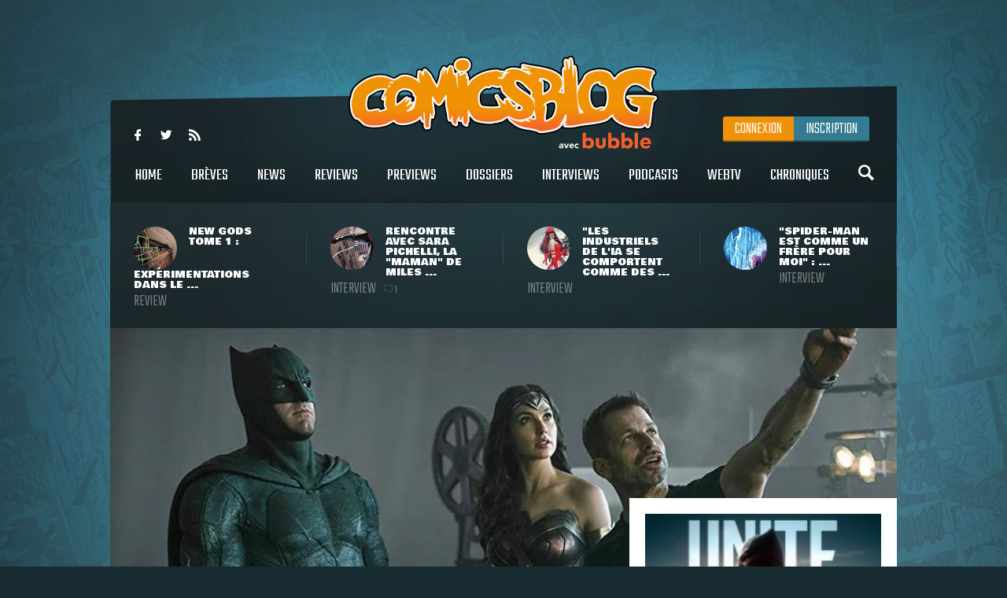

--- FILE ---
content_type: text/html
request_url: https://www.comicsblog.fr/38473-Snyder_Cut__il_ny_aura_pas_de_reshoots_pour_la_nouvelle_version_de_Justice_League
body_size: 114093
content:
<!DOCTYPE html><html lang="en"><head><meta charSet="utf-8"/><meta name="viewport" content="width=device-width, initial-scale=1"/><meta name="viewport" content="user-scalable=no, width=device-width, initial-scale=1, maximum-scale=1"/><link rel="preload" as="image" href="/includes/images/logo.png"/><link rel="preload" as="image" href="https://www.comicsblog.fr/images/news/crop3_New-Gods-Review-00.jpg"/><link rel="preload" as="image" href="https://www.comicsblog.fr/images/news/crop3_Itw-Pichelli-01.jpg"/><link rel="preload" as="image" href="https://www.comicsblog.fr/images/news/crop3_itw-sienkie-01.jpg"/><link rel="preload" as="image" href="https://www.comicsblog.fr/images/news/crop3_Itw-romita.jpg"/><link rel="preload" as="image" href="https://www.comicsblog.fr/images/news/crop2_snyder-reshoots1.jpg"/><link rel="preload" as="image" href="
              https://assets.bubblebd.com/art/avatar/7613d51b92be2ed0f687465299a0d922.jpeg"/><link rel="preload" as="image" href="https://www.comicsblog.fr/images/news/crop_peacemakerS21.jpg"/><link rel="preload" as="image" href="https://www.comicsblog.fr/images/news/crop_Creature_Commandos01.1jpeg"/><link rel="preload" as="image" href="https://www.comicsblog.fr/images/news/crop_Peacemaker-s21.jpg"/><link rel="preload" as="image" href="https://www.comicsblog.fr/images/news/crop_the-franchise-max-hbo.1jpeg"/><link rel="preload" as="image" href="https://www.comicsblog.fr/images/news/crop_batman-ben-affleck2.jpg"/><link rel="preload" as="image" href="/includes/images/user.jpg"/><link rel="preload" as="image" href="https://www.comicsblog.fr/images/avatar/008703d90314a6fe118efcd6273e21e4.jpeg"/><link rel="preload" as="image" href="https://www.comicsblog.fr/images/avatar/a884270283db9725ee81e81d7959bbf2.jpeg"/><link rel="preload" as="image" href="https://www.comicsblog.fr/images/avatar/8b753c08e5236bb1cf8362c4fb8a7d3f.jpeg"/><link rel="preload" as="image" href="https://www.comicsblog.fr/images/avatar/ed781698f90c42eee9f385a39cf13ec6.jpeg"/><link rel="preload" as="image" href="https://www.comicsblog.fr/images/avatar/8127569402e99f3ec76660d4e8004ec0.jpeg"/><link rel="preload" as="image" href="https://www.comicsblog.fr/images/avatar/d481e0ab8e3a4524a5965fee808603f1.jpeg"/><link rel="preload" as="image" href="https://www.comicsblog.fr/images/produits/small_league1.jpg"/><link rel="preload" as="image" href="https://www.comicsblog.fr/images/news/crop4_ITW-Thomas1.jpg"/><link rel="preload" as="image" href="/includes/images/sidebar_video_bg1.png"/><link rel="preload" as="image" href="https://www.comicsblog.fr/images/news/crop3_jl-sny.jpg"/><link rel="preload" as="image" href="https://www.comicsblog.fr/images/news/crop3_jubilee-deadly-reunion.jpeg"/><link rel="preload" as="image" href="https://www.comicsblog.fr/images/news/crop3_Our-Soot-01.webp"/><link rel="preload" as="image" href="https://www.comicsblog.fr/images/news/crop3_bizarro-year-none-kevin-smith-2.jpg"/><link rel="preload" as="image" href="/includes/images/bubble-logo.png"/><link rel="modulepreload" href="/assets/entry.client-BByPo-3q.js"/><link rel="modulepreload" href="/assets/chunk-UIGDSWPH-DN5gzdvL.js"/><link rel="modulepreload" href="/assets/react-dom-C0VjmjIS.js"/><link rel="modulepreload" href="/assets/chunk-JG3XND5A-Zbz7wHBB.js"/><link rel="modulepreload" href="/assets/jsx-runtime-B2cdhnWO.js"/><link rel="modulepreload" href="/assets/root-TFQXbhKD.js"/><link rel="modulepreload" href="/assets/env-utils-BNFf4qG0.js"/><link rel="modulepreload" href="/assets/layout-WwNW_5zt.js"/><link rel="modulepreload" href="/assets/ArticleHorizontalCard-C6frJCmH.js"/><link rel="modulepreload" href="/assets/project-config-C_2seP0P.js"/><link rel="modulepreload" href="/assets/utils-CNmWY681.js"/><link rel="modulepreload" href="/assets/_objectUrl-D8lshcfi.js"/><link rel="modulepreload" href="/assets/Sidebar-Cb9d6E1H.js"/><link rel="modulepreload" href="/assets/ArticleVerticalCard-Cg7myrzn.js"/><title>COMICSBLOG.fr | Votre site de référence d&#x27;actualité Comics</title><meta name="description" content="Votre site / blog de référence d&#x27;actualité Comics, VO, VF, Dossiers, Web-tv, Podcasts, Goodies, trashbag"/><meta http-equiv="Content-Type" content="text/html; charset=utf-8"/><meta http-equiv="X-UA-Compatible" content="IE=edge"/><meta name="google-site-verification" content="uhaMadOOGP5-STHZTvfWlEYFWvQpAktUuYM_aVNAslo"/><link rel="image_src" type="image/jpeg" href="/includes/images/fb_share.png"/><link rel="thumbnail" type="image/jpeg" href="/includes/images/fb_share.png"/><link rel="preconnect" href="https://fonts.googleapis.com"/><link rel="preconnect" href="https://fonts.gstatic.com" crossorigin=""/><link href="https://fonts.googleapis.com/css?family=Teko:300,400|Bowlby+One|Ubuntu:300,400&amp;display=swap" rel="preload" as="style"/><link rel="icon" type="image/png" sizes="192x192" href="/includes/images/favicon-192x192.png"/><link rel="icon" type="image/png" sizes="96x96" href="/includes/images/favicon-96x96.png"/><link rel="icon" type="image/png" href="/includes/images/favicon-96x96.png"/><link rel="apple-touch-icon" sizes="192x192" href="/includes/images/icon-192.png"/><title>Snyder Cut : il n&#x27;y aura pas de reshoots pour la nouvelle version de Justice League | COMICSBLOG.fr</title><meta name="description" content="Depuis quelques jours, une grande excitation se ressent dans les fandoms des univers DC Comics au cinéma, particulièrement autour de Zack Snyder. En effet, plus tôt dans la semaine, le cinéaste annonçait, après plus de deux ans de demandes de ..."/><link rel="image_src" type="image/jpeg" href="https://www.comicsblog.fr/images/news/crop2_snyder-reshoots1.jpg"/><link rel="thumbnail" type="image/jpeg" href="https://www.comicsblog.fr/images/news/crop2_snyder-reshoots1.jpg"/><meta property="og:title" content="Snyder Cut : il n&#x27;y aura pas de reshoots pour la nouvelle version de Justice League | COMICSBLOG.fr"/><meta property="og:image" content="https://www.comicsblog.fr/images/news/crop2_snyder-reshoots1.jpg"/><meta property="og:description" content="Depuis quelques jours, une grande excitation se ressent dans les fandoms des univers DC Comics au cinéma, particulièrement autour de Zack Snyder. En effet, plus tôt dans la semaine, le cinéaste annonçait, après plus de deux ans de demandes de ..."/><meta name="twitter:card" content="summary_large_image"/><meta name="twitter:creator" content="ARTScompany"/><meta name="twitter:url" content="https://www.comicsblog.fr/38473-Snyder_Cut__il_ny_aura_pas_de_reshoots_pour_la_nouvelle_version_de_Justice_League"/><meta name="twitter:title" content="Snyder Cut : il n&#x27;y aura pas de reshoots pour la nouvelle version de Justice League"/><meta name="twitter:description" content="Depuis quelques jours, une grande excitation se ressent dans les fandoms des univers DC Comics au cinéma, particulièrement autour de Zack Snyder. En effet, plus tôt dans la semaine, le cinéaste annonçait, après plus de deux ans de demandes de ..."/><meta name="twitter:image" content="https://www.comicsblog.fr/images/news/crop2_snyder-reshoots1.jpg"/><meta name="twitter:site" content="COMICSBLOG.fr"/><link href="https://fonts.googleapis.com/css?family=Teko:300,400|Bowlby+One|Ubuntu:300,400&amp;display=swap" rel="stylesheet"/><link rel="stylesheet" href="/assets/layout-CGEnJVZw.css"/><link rel="stylesheet" href="/assets/tailwind-DrQ5h-VN.css"/><link rel="stylesheet" href="/assets/_objectUrl-CM3X5une.css"/></head><body><div id="ad-interstitiel"><table><tbody><tr><td height="600" valign="middle" align="center"><ins data-revive-zoneid="3" data-revive-id="f7b0dbf73da04a913d8d173f2a89da7f"></ins></td></tr></tbody></table></div><div id="overlay" class=""></div><div class="search_overlay "></div><div class="search "><div class="search_con device_content"><div class="search_input_con"><div class="icon-search"></div><input type="text" placeholder="Rechercher sur le site..." value=""/><div class="icon-delete"></div></div><div class="list_filter"><a class="current">Tout</a><a class="">Breves</a><a class="">News</a><a class="">Dossiers</a><a class="">podcast</a><a class="">Oeuvres</a></div><div class="sep"></div><div id="search_result"></div></div></div><div class="header_mobile"><div class="icon-user" id="mobile_user_btn"></div><a class="logo" href="/" data-discover="true"><img src="/includes/images/logo.png" alt="Logo du site"/></a><div class="icon-menu" id="mobile_menu_btn"></div></div><div id="mobile_menu" class=""><a class="icon-search menu_search"></a><a class="current" href="/" data-discover="true">Home</a><a href="/breves" data-discover="true">Brèves</a><a href="/news" data-discover="true">News</a><a href="/reviews" data-discover="true">Reviews</a><a href="/previews" data-discover="true">Previews</a><a href="/dossiers" data-discover="true">Dossiers</a><a href="/podcasts" data-discover="true">Podcasts</a><a href="/interviews" data-discover="true">Interviews</a><a href="/webtv" data-discover="true">WebTV</a><a href="/chroniques" data-discover="true">chroniques</a><div><a href="https://www.facebook.com/COMICSBLOG/" target="_blank" rel="noreferrer" class="icon-facebook-logo"></a><a href="https://twitter.com/COMICSBLOGFRA" class="icon-twitter" target="_blank" rel="noreferrer"></a><a href="/comicsblog.rss" class="icon-feed2" target="_blank" rel="noreferrer"></a></div></div><div id="mobile_user_menu" class=""><a class="menu_user_login" href="/connexion" data-discover="true">Connexion</a><a class="menu_user_register" href="/inscription" data-discover="true">Inscription</a></div><div id="wrapper"><div class="habillage_CR"><div class="habillage_CR_top"></div><div class="habillage_CR_con"><ins data-revive-zoneid="4" data-revive-id="f7b0dbf73da04a913d8d173f2a89da7f"></ins></div></div><div class="device_content global_container"><div class="header"><header class="row"><div class="menu_top"><div class="menu_top-social"><a href="https://www.facebook.com/COMICSBLOG" target="_blank" rel="noreferrer" class="icon-facebook-logo"></a> <a href="https://twitter.com/COMICSBLOGFRA" class="icon-twitter" target="_blank" rel="noreferrer"></a> <a href="/comicsblog.rss" class="icon-feed2" target="_blank" rel="noreferrer"></a></div></div><a class="logo" href="/" data-discover="true"><img src="/includes/images/logo.png"/></a><div class="menu_user"><a class="menu_user_login" href="/connexion" data-discover="true">Connexion</a><a class="menu_user_register" href="/inscription" data-discover="true">Inscription</a></div><div class="menu"><nav><a title="Home" class="" href="/" data-discover="true">Home<span></span></a> <a title="Brèves" class="" href="/breves" data-discover="true">Brèves<span></span></a> <a title="News" class="" href="/news" data-discover="true">News<span></span></a> <a title="Reviews" class="" href="/reviews" data-discover="true">Reviews<span></span></a> <a title="Previews" class="" href="/previews" data-discover="true">Previews<span></span></a> <a title="Dossiers" class="" href="/dossiers" data-discover="true">Dossiers<span></span></a> <a title="Interviews" class="" href="/interviews" data-discover="true">Interviews<span></span></a> <a title="Podcasts" class="" href="/podcasts" data-discover="true">Podcasts<span></span></a> <a title="WebTV" class="" href="/webtv" data-discover="true">WebTV<span></span></a> <a title="Chroniques" class="" href="/chroniques" data-discover="true">Chroniques<span></span></a> <a class="icon-search menu_search"></a></nav></div><div class="menu_under"><a href="/50982-New_Gods_Tome_1__expeerimentations_dans_le_Quatrieme_Monde_avec_Ram_V_evan_Cagle__Cie" data-discover="true"><div class="menu_under-img"><img src="https://www.comicsblog.fr/images/news/crop3_New-Gods-Review-00.jpg" alt="Illustration de l&#x27;article"/></div><div class="menu_under-con"><h2>New Gods Tome 1 : expérimentations dans le ...</h2><span>Review</span></div></a><a href="/50872-Rencontre_avec_Sara_Pichelli_la_maman_de_Miles_Morales" data-discover="true"><div class="menu_under-img"><img src="https://www.comicsblog.fr/images/news/crop3_Itw-Pichelli-01.jpg" alt="Illustration de l&#x27;article"/></div><div class="menu_under-con"><h2>Rencontre avec Sara Pichelli, la &quot;maman&quot; de Miles ...</h2><span>Interview</span><span class="nb_com"><span class="icon-chat"></span>1</span></div></a><a href="/50337-Les_industriels_de_lia_se_comportent_comme_des_rapaces__rencontre_avec_le_geenial_Bill_Sienkiewiz_Lake_Como_Comic_art_Festival_2025" data-discover="true"><div class="menu_under-img"><img src="https://www.comicsblog.fr/images/news/crop3_itw-sienkie-01.jpg" alt="Illustration de l&#x27;article"/></div><div class="menu_under-con"><h2>&quot;Les industriels de l&#x27;IA se comportent comme des ...</h2><span>Interview</span></div></a><a href="/50332-SpiderMan_est_comme_un_frere_pour_moi__rencontre_avec_le_grand_John_Romita_Jr_au_Lake_Como_Comic_art_Festival" data-discover="true"><div class="menu_under-img"><img src="https://www.comicsblog.fr/images/news/crop3_Itw-romita.jpg" alt="Illustration de l&#x27;article"/></div><div class="menu_under-con"><h2>&quot;Spider-Man est comme un frère pour moi&quot; : ...</h2><span>Interview</span></div></a></div></header></div><div class="article-couv"><img src="https://www.comicsblog.fr/images/news/crop2_snyder-reshoots1.jpg" alt="Snyder Cut : il n&#x27;y aura pas de reshoots pour la nouvelle version de Justice League" title="Snyder Cut : il n&#x27;y aura pas de reshoots pour la nouvelle version de Justice League"/></div><div class="side_con"><div class="side_l"><div class="article"><div class="article_corps"><div class="article_date">23 Mai 2020 - 17:56<span class="nb_com"><span class="icon-chat"></span>20</span></div><h1>Snyder Cut : il n&#x27;y aura pas de reshoots pour la nouvelle version de Justice League</h1><a href="news" class="type"><span>News</span></a><a class="cat" href="/38473-Snyder_Cut__il_ny_aura_pas_de_reshoots_pour_la_nouvelle_version_de_Justice_League" data-discover="true"><span>Cinéma</span></a><div class="auteur"><a href="http://www.9emeart.fr/communaute/Time-line-10890/activite-personelle">par <!-- -->Arno Kikoo</a> <a href="https://twitter.com/Arno_Kikoo" class="icon-twitter" target="_blank" rel="noreferrer"></a> </div><div class="article_like-btn"><div class="fb-like" data-href="/38473-Snyder_Cut__il_ny_aura_pas_de_reshoots_pour_la_nouvelle_version_de_Justice_League" data-width="40" data-layout="button_count" data-action="like" data-size="small" data-show-faces="false" data-share="false"></div><a href="http://twitter.com/share" class="twitter-share-button" data-count="horizontal" data-via="COMICSBLOGFRA" data-lang="fr">Tweet</a></div><div class="article_con"><div class="row" id="dossier_description"><p align="justify">Depuis quelques jours, une grande excitation se ressent dans les <em>fandoms </em>des univers <strong>DC Comics </strong>au cinéma, particulièrement autour de <strong>Zack Snyder</strong>. En effet, plus tôt dans la semaine, le cinéaste annonçait, après plus de deux ans de demandes de la part des fans, la sortie de sa version d<a title="" href="/38454-Justice_League__la_Snyder_Cut_arrivera_sur_HBO_Max_en_2021">u film <strong>Justice League</strong>, à venir sur <strong>HBO Max</strong></a>.</p>
<p align="justify">Nous sommes déjà revenus <a title="" href="/37867-Snyder_Cut__victoire_des_fans_ou_Mother_Box_de_Pandore">dans un long éditorial sur les tenants et aboutissants</a> de cette réussite du <em>fandom </em>face à un studio qui avait volé à son cinéaste une vision qu'il lui avait pourtant au départ commandée. Si le <em>Hollywood Reporter </em>a déjà rapporté que <strong>Warner </strong>a accordé à <strong>Zack Snyder </strong>au moins une vingtaine de millions de dollars pour compléter son film, avec ce que ça implique d'effets spéciaux, de post-production, et faire revenir des acteurs pour des prises de dialogues supplémentaires, des spéculations déjà nombreuses sur le fait que les acteurs puissent retrouver leurs costumes et tourner des scènes inédites agitent la <em>fanbase</em>.&nbsp;</p>
<p align="justify">C'est du côté de <em>TheWrap </em>qu'il faut se tourner pour mettre d'emblée fin à ce trop plein d'excitation : non, <strong>Henry Cavill</strong>, <strong>Ben Affleck </strong>ou <strong>Gal Gadot </strong>ne reviendront pas tourner de nouvelles scènes pour <strong>Justice League</strong>. Leur présence ne sera demandée que pour de l'enregistrement vocal. Pour autant, le média précise que la chose avait bien été envisagée et même demandée par <strong>Zack Snyder </strong>au cours de ses négociations avec les décisionnaires de <strong>Warner Bros. </strong>(et par extension, <strong>AT&amp;T</strong>, les deux entités ayant gros à jouer avec <strong>HBO Max</strong>).&nbsp;</p>
<p align="justify">&quot;<em>Voilà quelque chose qui n'a pas encore été rapporté : Zack Snyder voulait tourner des scènes supplémentaires, mais HBO Max lui a répondu que ça ne pourrait se faire. Le studio lui a dit &quot;on va te donner des moyens pour la post-production, pour les effets spéciaux, pour la musique, et même pour du doublage additionnel, mais il n'y aura pas de reshoots d'aucune sorte sur le film</em>.&quot;</p>
<p align="justify">Au delà d'un budget certainement bien plus important qu'il aurait fallu débourser pour réussir à ramener tous les membres de la <strong>Justice League </strong>(dans l'hypothèse où ils auraient tous été partants, au vu de leur soutien au réalisateur), les problématiques d'emplois du temps, de remise en forme des acteurs et les nouvelles conditions de tournage dans une période <strong>Covid-19</strong>, les contraintes seraient sûrement trop élevées, alors que <strong>Zack Snyder's Justice League </strong>doit sortir l'année prochaine sur la plateforme <strong>HBO Max</strong>.&nbsp;</p>
<p align="justify">Malgré cette décision, l'on sait que <strong>Zack Snyder </strong>avait au moins quatre heures de <em>rushes </em>et que, selon ses déclarations, la version cinéma de <strong>Justice League </strong>ne contient qu'un quart de ce qu'il avait filmé. Le réalisateur aura donc largement assez de matériel avec lequel travailler, on l'imagine, pour proposer sa version tant attendue. Le réalisateur a par ailleurs indiqué déjà être au travail sur un premier <em>trailer</em>. Patience, donc...</p>
<p align="justify"><a target="_blank" title="" href="https://www.cbr.com/zack-snyder-justice-league-will-not-involve-reshoots/">Source</a></p></div><div class="article_auteur_block"><div class="article_auteur_block_top"><a href="http://www.9emeart.fr/communaute/Time-line-10890/activite-personelle" target="_blank" rel="noreferrer"><div class="article_auteur_block_top-img"><img src="
              https://assets.bubblebd.com/art/avatar/7613d51b92be2ed0f687465299a0d922.jpeg" alt="Illustration de l&#x27;auteur"/></div> <!-- -->Arno Kikoo<!-- --> </a><a href="https://twitter.com/Arno_Kikoo" class="article_auteur_block_tweet" target="_blank" rel="noreferrer">est sur twitter <span class="icon-twitter"></span></a></div></div></div><div class="titre"><span>à lire également</span></div><div class="article_list"><a class="list" href="/50048-Peacemaker_Saison_2_annonceee_au_21_aoet_2025_sur_Max" data-discover="true"><div class="list-img"><img src="https://www.comicsblog.fr/images/news/crop_peacemakerS21.jpg" alt="Illustration de l&#x27;article"/></div><div class="list_con"><h2>Peacemaker Saison 2 annoncée au 21 août 2025 sur Max !</h2><div class="list_cat">Ecrans</div><div class="list_desc">L&#x27;été sera chaud. Pas à cause de la crise climatique qui prendra certainement une nouvelle fois son envol à force de catastrophes ...</div></div></a><a class="list" href="/49307-Creature_Commandos_soffre_un_nouveau_poster_tandis_que_son_showrunner_tease_deeje_une_saison_2" data-discover="true"><div class="list-img"><img src="https://www.comicsblog.fr/images/news/crop_Creature_Commandos01.1jpeg" alt="Illustration de l&#x27;article"/></div><div class="list_con"><h2>Creature Commandos s&#x27;offre un nouveau poster (tandis que son showrunner tease déjà une saison 2)</h2><div class="list_cat">Ecrans</div><div class="list_desc">Êtes-vous prêts pour le nouveau DCU ? Après des années d’annonces et de rumeurs, c’est le 5 décembre prochain que DC Studios sortira ...</div></div></a><a class="list" href="/49225-Peacemaker__quelques_premieres_images_de_la_saison_2_dans_le_preview_2025_de_Max_avec_Frank_Grillo" data-discover="true"><div class="list-img"><img src="https://www.comicsblog.fr/images/news/crop_Peacemaker-s21.jpg" alt="Illustration de l&#x27;article"/></div><div class="list_con"><h2>Peacemaker : quelques premières images de la saison 2 dans le preview 2025 de Max (avec Frank ...</h2><div class="list_cat">Brève</div><div class="list_desc">Au programme des festivités DC Comics de 2025 sur les écrans, la saison 2 de Peacemaker marquera le retour tant attendu de John Cena dans ...</div></div></a><a class="list" href="/49026-The_Franchise__le_geeneerique_de_la_seerie_composee_par_Trent_Reznor__atticus_Ross_Watchmen" data-discover="true"><div class="list-img"><img src="https://www.comicsblog.fr/images/news/crop_the-franchise-max-hbo.1jpeg" alt="Illustration de l&#x27;article"/></div><div class="list_con"><h2>The Franchise : le générique de la série composé par Trent Reznor &amp; Atticus Ross (Watchmen)</h2><div class="list_cat">Ecrans</div><div class="list_desc">Si les mouvements de population récents entre les départements HBO et Max ont de quoi inquiéter les vieux fidèles de cette ...</div></div></a><a class="list" href="/48946-Lartiste_Jay_Oliva_partage_un_extrait_du_storyboard_du_Batman_avortee_de_Ben_affleck" data-discover="true"><div class="list-img"><img src="https://www.comicsblog.fr/images/news/crop_batman-ben-affleck2.jpg" alt="Illustration de l&#x27;article"/></div><div class="list_con"><h2>L&#x27;artiste Jay Oliva partage un extrait du storyboard du Batman avorté de Ben Affleck</h2><div class="list_cat">Brève</div><div class="list_desc">Ce weekend a été marqué par les festivités annuelles du Batman Day, une journée montée de toutes pièces par DC Entertainment pour ...</div></div></a></div></div><div class="comments"><div class="titre"><span>Commentaires <span class="comments_count">(<!-- -->20<!-- -->)</span></span></div><span class="f_25 economica upp purple mb15 block" style="opacity:0.5">Vous devez être connecté pour participer</span><div class="clearfix"></div><div class="com"><div><div class="left_con_sep mt10"></div><div class="comment"><a class="comment_img relative"><img src="/includes/images/user.jpg" class="col" width="63" alt="Avatar de Jo Ker"/></a><div class="comment_con"><div class="comment_head row"><p class="comment_date">27 Mai 2020</p><a class="comment_pseudo">Jo Ker</a></div><p class="comment_p">@Nirvacal: J'avais mal compris ton message, L&eacute;a culpa.<br />Effectivement, &ccedil;a va &ecirc;tre le cirque maintenant. Rien qu'en France, les sites clickbait y vont de leurs articles &agrave; la con tous les 4 matins. J'ai d&eacute;j&agrave; vu passer un &quot;Ryan Reynolds reprendra-t-il son r&ocirc;le de Green Lantern pour le DCEU?&quot;. Alors l&agrave; aux US, o&ugrave; le ph&eacute;nom&egrave;ne est bien plus important, on va en voir passer de la merde.</p></div></div><div class="clearfix"></div></div><div><div class="left_con_sep mt10"></div><div class="comment"><a class="comment_img relative"><img src="https://www.comicsblog.fr/images/avatar/008703d90314a6fe118efcd6273e21e4.jpeg" class="col" width="63" alt="Avatar de nirvanacal"/></a><div class="comment_con"><div class="comment_head row"><p class="comment_date">26 Mai 2020</p><a class="comment_pseudo">nirvanacal</a></div><p class="comment_p">Par exemple ce genre d articles <br />https://www.google.com/amp/s/www.journaldugeek.com/2020/05/26/dc-justice-league-suite/amp/</p></div></div><div class="clearfix"></div></div><div><div class="left_con_sep mt10"></div><div class="comment"><a class="comment_img relative"><img src="https://www.comicsblog.fr/images/avatar/008703d90314a6fe118efcd6273e21e4.jpeg" class="col" width="63" alt="Avatar de nirvanacal"/></a><div class="comment_con"><div class="comment_head row"><p class="comment_date">26 Mai 2020</p><a class="comment_pseudo">nirvanacal</a></div><p class="comment_p">@Joker<br />Je parlais des relais de rumeurs en lien justement avec l article sur les reshoots , sur lesquelles pourtant nombre de &quot;relayeurs&quot; d infos (surtout youtubeurs ) affirmaient des reshoots grandement possible (en se basant sur la possibilit&eacute; de faire venir les acteurs .....pour de possibles doublages )<br />Et en me permettant m&ecirc;me un brin d humour (vaux mieux en rire qu en pleurer)</p></div></div><div class="clearfix"></div></div><div><div class="left_con_sep mt10"></div><div class="comment"><a class="comment_img relative"><img src="https://www.comicsblog.fr/images/avatar/a884270283db9725ee81e81d7959bbf2.jpeg" class="col" width="63" alt="Avatar de Nick Furax"/></a><div class="comment_con"><div class="comment_head row"><p class="comment_date">26 Mai 2020</p><a class="comment_pseudo">Nick Furax</a></div><p class="comment_p">Mais alors barre-toi si le fournisseur te plait pas et arr&ecirc;te de nous pourrir la vie bordel.</p></div></div><div class="clearfix"></div></div><div><div class="left_con_sep mt10"></div><div class="comment"><a class="comment_img relative"><img src="/includes/images/user.jpg" class="col" width="63" alt="Avatar de Baraz"/></a><div class="comment_con"><div class="comment_head row"><p class="comment_date">25 Mai 2020</p><a class="comment_pseudo">Baraz</a></div><p class="comment_p">@Jo Ker,<br /><br />Par rapport &agrave; ton exemple, j'ai pas dit comment faire la recette ni dit quels ingr&eacute;dients il fallait mettre, j'ai dis de changer de fournisseur. Car le fournisseur pr&eacute;c&eacute;dent vend de la mauvaise qualit&eacute;. La nuance est &eacute;norme.<br /><br />Concernant Ray Porter il a apparemment doubl&eacute; Darkseid, c'est lui qui fait sa voix. Pendant le mouvement RTSC Snyder avait dit que celui-ci doublait Darkseid (Porter ne pouvait pas le dire lui m&ecirc;me publiquement car il avait effectivement sign&eacute; une clause de confidentialit&eacute;). Depuis que la sortie du film est annonc&eacute;e, Porter a le droit de communiquer sur son travail, alors il a officialis&eacute; qu'il &eacute;tait la voix de Darkseid.</p></div></div><div class="clearfix"></div></div><div><div class="left_con_sep mt10"></div><div class="comment"><a class="comment_img relative"><img src="/includes/images/user.jpg" class="col" width="63" alt="Avatar de Jo Ker"/></a><div class="comment_con"><div class="comment_head row"><p class="comment_date">25 Mai 2020</p><a class="comment_pseudo">Jo Ker</a></div><p class="comment_p">@Nirvacal: Je crois qu'il serait plus saint de calmer le jeu, on a tous donn&eacute; notre avis sur la question.<br /><br />@War Monarch: Il se passe quoi avec Ray Porter? Une recherche rapide sur Google indique qu'il joue/a jou&eacute; Darkseid? Il avait une clause de confidentialit&eacute; ou c'est comment ? Et est-ce qu'il a fait de la mocap r&eacute;cemment ou en 2016/2017?</p></div></div><div class="clearfix"></div></div><div><div class="left_con_sep mt10"></div><div class="comment"><a class="comment_img relative"><img src="https://www.comicsblog.fr/images/avatar/008703d90314a6fe118efcd6273e21e4.jpeg" class="col" width="63" alt="Avatar de nirvanacal"/></a><div class="comment_con"><div class="comment_head row"><p class="comment_date">25 Mai 2020</p><a class="comment_pseudo">nirvanacal</a></div><p class="comment_p">Du coup ,maintenant faudrait relayer toutes les rumeurs qui repartent, notamment  suite &agrave; At&amp;T qui sur-communiquent sur Batfleck , que toutes les rumeurs reprennent comme un possible retour .<br />Et n oubliez pas de demander les num&eacute;ros de portable. </p></div></div><div class="clearfix"></div></div><div><div class="left_con_sep mt10"></div><div class="comment"><a class="comment_img relative"><img src="https://www.comicsblog.fr/images/avatar/008703d90314a6fe118efcd6273e21e4.jpeg" class="col" width="63" alt="Avatar de nirvanacal"/></a><div class="comment_con"><div class="comment_head row"><p class="comment_date">25 Mai 2020</p><a class="comment_pseudo">nirvanacal</a></div><p class="comment_p">@Jo ker <br />Thanks (pour le coup du coiffeur et de la pizza).<br /><br /></p></div></div><div class="clearfix"></div></div><div><div class="left_con_sep mt10"></div><div class="comment"><a class="comment_img relative"><img src="https://www.comicsblog.fr/images/avatar/8b753c08e5236bb1cf8362c4fb8a7d3f.jpeg" class="col" width="63" alt="Avatar de naflo"/></a><div class="comment_con"><div class="comment_head row"><p class="comment_date">25 Mai 2020</p><a class="comment_pseudo">naflo</a></div><p class="comment_p">&Ccedil;&agrave; sent le tournage avec les cascadeurs/doublure et la post prod en mode deepfake pour un moindre co&ucirc;t et un r&eacute;sultat meilleur que la moustache de Cavill.</p></div></div><div class="clearfix"></div></div><div><div class="left_con_sep mt10"></div><div class="comment"><a class="comment_img relative"><img src="https://www.comicsblog.fr/images/avatar/ed781698f90c42eee9f385a39cf13ec6.jpeg" class="col" width="63" alt="Avatar de War Monarch"/></a><div class="comment_con"><div class="comment_head row"><p class="comment_date">25 Mai 2020</p><a class="comment_pseudo">War Monarch</a></div><p class="comment_p">Ray Porter peut parler librement de son implication dans JL maintenant et chose int&eacute;ressante, il aurait fait du mocap dans certaines de ses sc&egrave;nes</p></div></div><div class="clearfix"></div></div><div><div class="left_con_sep mt10"></div><div class="comment"><a class="comment_img relative"><img src="/includes/images/user.jpg" class="col" width="63" alt="Avatar de Jo Ker"/></a><div class="comment_con"><div class="comment_head row"><p class="comment_date">25 Mai 2020</p><a class="comment_pseudo">Jo Ker</a></div><p class="comment_p">@Baraz: Euh, o&ugrave; est-ce que j'ai dit qu'il faut &ecirc;tre d'accord et la fermer ? Tu as bien le droit de ne pas &ecirc;tre d'accord avec les avis et le travail d'Arno et Corentin, c'est le cas de plusieurs personnes qui le font savoir. Mais dire &quot;C'est de la mauvaise foi et du mauvais journalisme, voil&agrave; ce qu'il aurait fallu faire&quot; c'est autre chose.<br /><br />Pour reprendre tes exemples, quand je vais chez le coiffeur...laisse tomber je suis chauve.<br />Quand je vais &agrave; la pizzeria et que je n'aime pas le pizza, je dit que je n'aime pas la pizza parce que la p&acirc;te est trop &eacute;paisse &agrave; mon go&ucirc;t ou les merguez trop sal&eacute;es. Mais je ne vais pas voir le pizzaiolo en lui disant : &quot;Mec, tu devrais mettre du yaourt nature et du sucre dans ta p&acirc;te&quot; alors que la seule pizza que je sais pr&eacute;parer, c'est celle en p&acirc;te &agrave; modeler avec mon fils de 3 ans.<br /><br />J'ignore</p></div></div><div class="clearfix"></div></div><div><div class="left_con_sep mt10"></div><div class="comment"><a class="comment_img relative"><img src="/includes/images/user.jpg" class="col" width="63" alt="Avatar de Baraz"/></a><div class="comment_con"><div class="comment_head row"><p class="comment_date">25 Mai 2020</p><a class="comment_pseudo">Baraz</a></div><p class="comment_p">Si il y a des commentaires suite aux articles/&eacute;dito c'est pour donner son opinion. Si les commentaires servent juste &agrave; dire tout ce qui va bien et que nous sommes tous conditionn&eacute;s &agrave; aller dans le meme sens, alors il y a un probl&egrave;me. J'ai d&eacute;j&agrave; expliqu&eacute; pourquoi selon  moi il y a eu des eu des d&eacute;ffaillances et je ne vois pas l'int&eacute;r&ecirc;t de (me faire) revenir dessus.<br /><br />Pour revenir &agrave; ta blague, c'est pas qu'elle soit pourrave ou pas qui est d&eacute;rangeant, mais de faire un sous entendu mesquin et m&eacute;prisant, en faisant de la provocation.<br /><br />Sinon effectivement je veux bien discuter de mes attentes (sur le film) ou tout autre sujet int&eacute;ressant.<br /><br />/2</p></div></div><div class="clearfix"></div></div><div><div class="left_con_sep mt10"></div><div class="comment"><a class="comment_img relative"><img src="/includes/images/user.jpg" class="col" width="63" alt="Avatar de Baraz"/></a><div class="comment_con"><div class="comment_head row"><p class="comment_date">25 Mai 2020</p><a class="comment_pseudo">Baraz</a></div><p class="comment_p">@Jo Ker,<br /><br />Si tu va chez le coiffeur (disons carr&eacute;ment avec 20 ans d'exp&eacute;rience) et qu'il te coupe mal les cheveux tu n'as pas le droit de le lui dire? Pourtant tu n'es pas sens&eacute; &ecirc;tre coiffeur. <br /><br />Si tu manges une pizza et qu'elle est pas bonne tu n'as pas le droit de le dire? Pourtant tu n'es pas Pizzaiolo ou restaurateur.<br /><br />Ce n'est pas parce qu'un individu est qualifi&eacute; dans sa profession qu'il ne se trompe pas.  M&ecirc;me des journalistes qualifi&eacute;s (et connus de la presse/TV ) se trompent parfois. Certains ont l'humilit&eacute; de le reconnaitre ou  d'essayer de s'am&eacute;liorer (surtout quand une partie du lectorat a d&eacute;j&agrave; remonter des  soucis, le principale probl&egrave;me vient de l&agrave;, ignorer les remont&eacute;es).<br /><br />Si l'&eacute;quipe du site se qualifiait d'amateurs, je serais plus souple. Quand on me dit qu'on a une carte de Presse, j'ai le droit d'&ecirc;tre critique au regard du manque d'impartialit&eacute; qui peut il y a avoir.<br /><br />/1<br /><br /></p></div></div><div class="clearfix"></div></div><div><div class="left_con_sep mt10"></div><div class="comment"><a class="comment_img relative"><img src="/includes/images/user.jpg" class="col" width="63" alt="Avatar de Jo Ker"/></a><div class="comment_con"><div class="comment_head row"><p class="comment_date">24 Mai 2020</p><a class="comment_pseudo">Jo Ker</a></div><p class="comment_p">@Baraz: C'est toi qui vient &agrave; des journalistes qualifi&eacute;s comment faire leur boulot alors que tu n'en n'es pas un, et c'est moi qui prend les gens de haut, change rien, c'est cool.<br />Je n'irai pas plus loin dans ce non d&eacute;bat histoire de ne pas polluer cet article, j'ai fait une blague, tu as le droit de la trouver pourrave et de ne pas y adh&eacute;rer, passons.<br /><br />War Monarch proposait d'utiliser cet espace pour discuter de vos attentes de ce nouveau cut avec Jessie et toi, et Doomslayer semble &eacute;galement int&eacute;ress&eacute;. Je serai ravi de vous lire l&agrave; dessus.</p></div></div><div class="clearfix"></div></div><div><div class="left_con_sep mt10"></div><div class="comment"><a class="comment_img relative"><img src="/includes/images/user.jpg" class="col" width="63" alt="Avatar de Baraz"/></a><div class="comment_con"><div class="comment_head row"><p class="comment_date">24 Mai 2020</p><a class="comment_pseudo">Baraz</a></div><p class="comment_p">@Jo Ker,<br /><br />Corentin a eu le courage de s'excuser avant hier sur le traitement parfois d&eacute;faillant que Comic Blog a eu sur l'actualit&eacute; de la Snyder cut pendant ces 3 derni&egrave;res ann&eacute;es. <br /><br />Si on doit ensuite essuyer du m&eacute;pris avec des remarques comme les tiennes, c'est pas encourageant et d&eacute;montre que les choses ne changent pas.<br /><br />Proposer (ou motiver) la r&eacute;daction d'un site a aller p&ecirc;cher de l'information aux sources les plus proches, c'est pas quelque chose de n&eacute;gatif, au contraire c'est proposer une alternative plus seine (que d'attendre les informations ou r&eacute;cup&eacute;rer celle des autres qui peut parfois se tromper) et les motiver a se surpasser. Mais si tu trouves cela inutile ou nulle, tant mieux pour toi.<br /><br />Quand l'heure est &agrave; l'apaisement, toi tu pr&eacute;f&egrave;res te moquer. Cool!<br /><br />/2</p></div></div><div class="clearfix"></div></div><div><div class="left_con_sep mt10"></div><div class="comment"><a class="comment_img relative"><img src="/includes/images/user.jpg" class="col" width="63" alt="Avatar de Baraz"/></a><div class="comment_con"><div class="comment_head row"><p class="comment_date">24 Mai 2020</p><a class="comment_pseudo">Baraz</a></div><p class="comment_p">@Jo Ker, c'est dr&ocirc;le ton sous entendu car justement il y a certaines informations r&eacute;centes qui sont sorties (comme le retour du design original de Steppenwolf dans la SC ou d'autres informations), qui viennent en partie de fans qui posent des questions &agrave; Snyder sur Vero (ou d'autres gens qui travaillent sur le film, dont des acteurs). Et pas des journalistes, comme d'ailleurs beaucoup d'informations qui sont sorties sur la Snyder cut pendant ces 2 derni&egrave;res ann&eacute;es.<br /><br />Donc c'est bien beau de se moquer, mais c'est ce que je disais pr&eacute;c&eacute;demment, en disant qu'il est pr&eacute;f&eacute;rable d'avoir l'audace d'aller poser des questions, plut&ocirc;t que de se contenter des informations des gros m&eacute;dias (qui sont pas toujours fiables et qui ont &eacute;t&eacute; d&eacute;faillant pendant ces 3 derni&egrave;res ann&eacute;es sur le traitement de la Snydercut)<br /><br />C'est ce genre de sous entendus et de moquerie comme la tienne en prenant les gens de haut qui ont pourris le traitement de la Snyder cut.<br /><br />/1</p></div></div><div class="clearfix"></div></div><div><div class="left_con_sep mt10"></div><div class="comment"><a class="comment_img relative"><img src="/includes/images/user.jpg" class="col" width="63" alt="Avatar de jhudson"/></a><div class="comment_con"><div class="comment_head row"><p class="comment_date">24 Mai 2020</p><a class="comment_pseudo">jhudson</a></div><p class="comment_p">Des reshoots  demanderaient des moyens cons&eacute;quents !<br /><br />Les d&eacute;cors ayant surement &eacute;t&eacute; d&eacute;truits , il faudrait refaire revenir des &eacute;quipes technique, ect... <br /><br />On voit que Snyder ne paye pas de sa poche , le film aurait d&eacute;ja coutait plus de 300M$ !!!<br /><br /><br /> <br /></p></div></div><div class="clearfix"></div></div><div><div class="left_con_sep mt10"></div><div class="comment"><a class="comment_img relative"><img src="https://www.comicsblog.fr/images/avatar/8127569402e99f3ec76660d4e8004ec0.jpeg" class="col" width="63" alt="Avatar de nasroby"/><div class="premium_user"></div></a><div class="comment_con"><div class="comment_head row"><p class="comment_date">23 Mai 2020</p><a class="comment_pseudo">nasroby</a></div><p class="comment_p">@Jo ker, bien jou&eacute;</p></div></div><div class="clearfix"></div></div><div><div class="left_con_sep mt10"></div><div class="comment"><a class="comment_img relative"><img src="/includes/images/user.jpg" class="col" width="63" alt="Avatar de Jo Ker"/></a><div class="comment_con"><div class="comment_head row"><p class="comment_date">23 Mai 2020</p><a class="comment_pseudo">Jo Ker</a></div><p class="comment_p">Les gars, vous avez appel&eacute; Ben Afflec, Henry Cavill et Gal Gadot pour savoir si &ccedil;a les int&eacute;ressait de refaire des sc&egrave;nes ? Et Zack Snyder, vous lui avez demand&eacute; son avis? Est-ce qu'il ne s'est pas encore fait ken par la Warner qui lui refuse des reshoots? Les Fran&ccedil;ais veulent savoir !!!</p></div></div><div class="clearfix"></div></div><div><div class="left_con_sep mt10"></div><div class="comment"><a class="comment_img relative"><img src="https://www.comicsblog.fr/images/avatar/d481e0ab8e3a4524a5965fee808603f1.jpeg" class="col" width="63" alt="Avatar de anthonydelahoz"/></a><div class="comment_con"><div class="comment_head row"><p class="comment_date">23 Mai 2020</p><a class="comment_pseudo">anthonydelahoz</a></div><p class="comment_p">Un film d'animation photo r&eacute;aliste aurait pas &eacute;t&eacute; plus mal je pense, vu qu'apparemment ils veulent a tout prix le faire.<br />Apr&egrave;s , rentabilit&eacute; tout &ccedil;a tout &ccedil;a :/</p></div></div><div class="clearfix"></div></div></div></div></div></div><div class="side_r"><div class="sidebar"><div class="sidebar_p sidebar_bloc"><div class="sidebar_p_con"><img src="https://www.comicsblog.fr/images/produits/small_league1.jpg" class="sidebar_p_img" alt="Visuel du produit"/><div class="sidebar_p_bg"><div class="sidebar_p_txt"><a href="/1645p-Justice_League" data-discover="true"><h2>Justice League<span>Film - 2017</span></h2></a><div class="sidebar_p_buy"></div></div></div></div></div><div class="sidebar_bloc"><div class="sidebar_titre sidebar_titre_breve">Les Brèves <a href="/breves">Tout voir</a></div><a class="sidebar_breve" href="/51438-exquisite_Corpses__un_popup_store_e_Paris_pour_la_tourneee_de_deedicaces_de_James_Tynion_iV_et_Michael_Walsh" data-discover="true">Exquisite Corpses : un pop-up store à Paris pour la tournée de dédicaces de James Tynion IV et Michael Walsh<span>15 Jan</span></a><a class="sidebar_breve" href="/51436-Marvel_Zombies__vers_une_saison_2_de_la_seerie_danimation" data-discover="true">Marvel Zombies : vers une saison 2 de la série d&#x27;animation ?<span>15 Jan</span></a><a class="sidebar_breve" href="/51424-Wonder_Man__un_nouveau_spot_TV_avec_le_heeros_en_costume_pour_la_seerie_Disney" data-discover="true">Wonder Man : un nouveau spot TV (avec le héros en costume) pour la série Disney+<span>10 Jan</span></a><a class="sidebar_breve" href="/51423-The_Batman_2__Sebastian_Stan_aurait_signee_pour_le_reole_de_Harvey_Dent_selon_THR" data-discover="true">The Batman 2 : Sebastian Stan aurait signé pour le rôle de Harvey Dent selon THR<span>10 Jan</span></a></div><div class="sidebar_pub sidebar_bloc"><ins data-revive-zoneid="2" data-revive-id="f7b0dbf73da04a913d8d173f2a89da7f"></ins></div><div class="sidebar_podcasts sidebar_bloc"><div class="sidebar_titre">Les podcasts <a href="/podcasts">Tout voir</a></div><a class="sidebar_podcast" href="/37724-Superheeroenes_au_cineema__un_deebat_100_feeminin_en_podcast" data-discover="true"><svg width="64px" height="64px" viewBox="0 0 64 64" enable-background="new 0 0 64 64" xml:space="preserve"><g><path fill="#FFFFFF" d="M31.627,5.018C16.725,5.018,4.645,17.098,4.645,32c0,14.904,12.08,26.982,26.982,26.982 C46.531,58.982,58.61,46.904,58.61,32C58.61,17.098,46.531,5.018,31.627,5.018z M31.627,55.611 c-13.038,0-23.61-10.572-23.61-23.611c0-13.041,10.572-23.61,23.61-23.61c13.041,0,23.611,10.57,23.611,23.61 C55.238,45.039,44.668,55.611,31.627,55.611z M42.543,30.741l-15.428-8.579c-0.328-0.201-0.656-0.294-0.952-0.294 c-0.724,0-1.277,0.558-1.277,1.523V40.59c0,0.963,0.554,1.521,1.277,1.521c0.298,0,0.625-0.096,0.952-0.293l15.404-8.457 C43.948,32.548,43.426,31.236,42.543,30.741z M28.254,37.352V26.647l9.688,5.387L28.254,37.352z"></path></g></svg><h2>Super-héroïnes au cinéma : un débat 100% féminin en podcast !</h2><p>Après Wonder Woman, Captain Marvel, et le récent film Birds of Prey, mais aussi avec la venue proche de Black Widow, Wonder Woman 1984 et un casting très diversifié pour The Eternals, les ...</p></a><a class="sidebar_podcast" href="/39203-DC_Fandome__le_bilan_en_podcast" data-discover="true"><svg width="64px" height="64px" viewBox="0 0 64 64" enable-background="new 0 0 64 64" xml:space="preserve"><g><path fill="#FFFFFF" d="M31.627,5.018C16.725,5.018,4.645,17.098,4.645,32c0,14.904,12.08,26.982,26.982,26.982 C46.531,58.982,58.61,46.904,58.61,32C58.61,17.098,46.531,5.018,31.627,5.018z M31.627,55.611 c-13.038,0-23.61-10.572-23.61-23.611c0-13.041,10.572-23.61,23.61-23.61c13.041,0,23.611,10.57,23.611,23.61 C55.238,45.039,44.668,55.611,31.627,55.611z M42.543,30.741l-15.428-8.579c-0.328-0.201-0.656-0.294-0.952-0.294 c-0.724,0-1.277,0.558-1.277,1.523V40.59c0,0.963,0.554,1.521,1.277,1.521c0.298,0,0.625-0.096,0.952-0.293l15.404-8.457 C43.948,32.548,43.426,31.236,42.543,30.741z M28.254,37.352V26.647l9.688,5.387L28.254,37.352z"></path></g></svg><h2>DC Fandome : le bilan en podcast !</h2><p>Au cours du weekend passé se tenait le DC Fandome, premier évènement intégralement en ligne et 100% consacré aux univers de DC, avec un angle définitivement axé sur les adaptations filmiques ...</p></a></div><a class="video sidebar_bloc" href="/36497-Marvel_et_politique__rencontre_avec_le_grand_Roy_Thomas" data-discover="true"><svg width="64px" height="64px" viewBox="0 0 64 64" enable-background="new 0 0 64 64" xml:space="preserve"><g><path fill="#FFFFFF" d="M31.627,5.018C16.725,5.018,4.645,17.098,4.645,32c0,14.904,12.08,26.982,26.982,26.982 C46.531,58.982,58.61,46.904,58.61,32C58.61,17.098,46.531,5.018,31.627,5.018z M31.627,55.611 c-13.038,0-23.61-10.572-23.61-23.611c0-13.041,10.572-23.61,23.61-23.61c13.041,0,23.611,10.57,23.611,23.61 C55.238,45.039,44.668,55.611,31.627,55.611z M42.543,30.741l-15.428-8.579c-0.328-0.201-0.656-0.294-0.952-0.294 c-0.724,0-1.277,0.558-1.277,1.523V40.59c0,0.963,0.554,1.521,1.277,1.521c0.298,0,0.625-0.096,0.952-0.293l15.404-8.457 C43.948,32.548,43.426,31.236,42.543,30.741z M28.254,37.352V26.647l9.688,5.387L28.254,37.352z"></path></g></svg><svg width="64px" height="64px" viewBox="0 0 64 64" enable-background="new 0 0 64 64" xml:space="preserve"><g><path fill="#000000" d="M31.627,5.018C16.725,5.018,4.645,17.098,4.645,32c0,14.904,12.08,26.982,26.982,26.982 C46.531,58.982,58.61,46.904,58.61,32C58.61,17.098,46.531,5.018,31.627,5.018z M31.627,55.611 c-13.038,0-23.61-10.572-23.61-23.611c0-13.041,10.572-23.61,23.61-23.61c13.041,0,23.611,10.57,23.611,23.61 C55.238,45.039,44.668,55.611,31.627,55.611z M42.543,30.741l-15.428-8.579c-0.328-0.201-0.656-0.294-0.952-0.294 c-0.724,0-1.277,0.558-1.277,1.523V40.59c0,0.963,0.554,1.521,1.277,1.521c0.298,0,0.625-0.096,0.952-0.293l15.404-8.457 C43.948,32.548,43.426,31.236,42.543,30.741z M28.254,37.352V26.647l9.688,5.387L28.254,37.352z"></path></g></svg><div class="relative"><img src="https://www.comicsblog.fr/images/news/crop4_ITW-Thomas1.jpg"/><img src="/includes/images/sidebar_video_bg1.png" class="video_bg1"/></div><div class="video_bg2"><span>Comicsblog TV</span><h2>Marvel et politique : rencontre avec le grand Roy Thomas</h2><div class="video_desc">A l&#x27;occasion de la récente édition de Comic Con Paris, les équipes d&#x27;organisation ramenaient avec elles l&#x27;illustre Roy Thomas, ...</div></div></a><div class="sidebar_trashbag sidebar_bloc"><a style="background-image:url(https://www.comicsblog.fr/images/news/crop2_chadwick-boseman-walk-of-fame.jpg)" class="home_dossier" href="/51174-Chadwick_Boseman_obtient_e_titre_posthume_sa_propre_eetoile_sur_le_Hollywood_Walk_of_Fame" data-discover="true"><div class="home_top_mask"></div><div class="home_top_con"><div class="home_top_date">Trashbag</div><h2>Chadwick Boseman obtient à titre posthume sa propre étoile sur le Hollywood Walk of Fame</h2><div class="auteur">par <!-- -->Corentin</div></div></a><a class="sidebar_trashbag_more" href="/trashbag" data-discover="true">Voir tous les articles trashbag</a></div><div class="sidebar_fb sidebar_bloc"><div class="fb-page" data-href="https://www.facebook.com/comicsblog/" data-small-header="false" data-adapt-container-width="true" data-hide-cover="false" data-show-facepile="true"><blockquote cite="https://www.facebook.com/comicsblog/" class="fb-xfbml-parse-ignore"><a href="https://www.facebook.com/comicsblog/">COMICSBLOG.fr</a></blockquote></div></div><br/><div class="sidebar_bloc"><div class="sidebar_titre">Les Dernières actus <a href="/news" data-discover="true">Tout voir</a></div><br/><a class="sidebar_actu" href="/51453-Zack_Snyder_partage_quelques_eeleements_du_Justice_League_Part_2_jamais_reealisee" data-discover="true"><div class="sidebar_actu-img"><img src="https://www.comicsblog.fr/images/news/crop3_jl-sny.jpg" alt="Illustration de l&#x27;actu"/></div><div class="sidebar_actu-con"><h2>Zack Snyder partage quelques éléments du Justice League Part 2 jamais réalisé</h2><span>Ecrans</span></div></a><a class="sidebar_actu" href="/51452-Jubilee_en_vedette_dun_oneshot_par_Gene_Luen_Yang_et_Michael_YG_en_avril_2026" data-discover="true"><div class="sidebar_actu-img"><img src="https://www.comicsblog.fr/images/news/crop3_jubilee-deadly-reunion.jpeg" alt="Illustration de l&#x27;actu"/></div><div class="sidebar_actu-con"><h2>Jubilee en vedette d&#x27;un one-shot par Gene Luen Yang et Michael YG en avril 2026</h2><span>Actu VO</span></div></a><a class="sidebar_actu" href="/51451-Our_Soot_Stained_Hearth_de_Joni_Hagg_et_Stipan_Morian_arrivera_en_2026_aux_eeditions_Morgen" data-discover="true"><div class="sidebar_actu-img"><img src="https://www.comicsblog.fr/images/news/crop3_Our-Soot-01.webp" alt="Illustration de l&#x27;actu"/></div><div class="sidebar_actu-con"><h2>Our Soot Stained Hearth de Joni Hägg et Stipan Morian arrivera en 2026 aux éditions Morgen !</h2><span>Actu VF</span></div></a><a class="sidebar_actu" href="/51450-Kevin_Smith_annoncee_sur_une_miniseerie_Bizarro__Year_None_chez_DC_Comics" data-discover="true"><div class="sidebar_actu-img"><img src="https://www.comicsblog.fr/images/news/crop3_bizarro-year-none-kevin-smith-2.jpg" alt="Illustration de l&#x27;actu"/></div><div class="sidebar_actu-con"><h2>Kevin Smith annoncé sur une mini-série Bizarro : Year None chez DC Comics</h2><span>Actu VO</span></div></a></div></div></div></div><div class="footer_pre"><ins data-revive-zoneid="1" data-revive-id="f7b0dbf73da04a913d8d173f2a89da7f"></ins></div></div></div><footer><a href="https://www.bubblebd.com" target="_blank" rel="noreferrer"><img src="/includes/images/bubble-logo.png" alt="Logo du Bubble BD" class="inline-block"/></a><div class="footer_link"><a href="/staff.php" data-discover="true">Staff</a> | <a href="/partenaires.php" data-discover="true">Partenaires</a> |<!-- --> <a href="/publicite.php" data-discover="true">Publicités sur le site</a> |<!-- --> <a href="/contact.php" data-discover="true">Contacts</a> | <a href="/ml.php" data-discover="true">Mentions légales</a> |<!-- --> <a href="https://www.bubblebd.com">Bubble BD</a></div><div class="footer_cpy">© 2026 Bubble BD - Tous droits réservés</div></footer><div class="mobile_pre"><ins data-revive-zoneid="1" data-revive-id="f7b0dbf73da04a913d8d173f2a89da7f"></ins></div><script>((d,h)=>{if(!window.history.state||!window.history.state.key){let f=Math.random().toString(32).slice(2);window.history.replaceState({key:f},"")}try{let p=JSON.parse(sessionStorage.getItem(d)||"{}")[h||window.history.state.key];typeof p=="number"&&window.scrollTo(0,p)}catch(f){console.error(f),sessionStorage.removeItem(d)}})("react-router-scroll-positions", null)</script><script>window.__reactRouterContext = {"basename":"/","future":{"v8_middleware":false,"unstable_optimizeDeps":false,"unstable_splitRouteModules":false,"unstable_subResourceIntegrity":false,"unstable_viteEnvironmentApi":false},"routeDiscovery":{"mode":"lazy","manifestPath":"/__manifest"},"ssr":true,"isSpaMode":false};window.__reactRouterContext.stream = new ReadableStream({start(controller){window.__reactRouterContext.streamController = controller;}}).pipeThrough(new TextEncoderStream());</script><script type="module" async="">;
import * as route0 from "/assets/root-TFQXbhKD.js";
import * as route1 from "/assets/layout-WwNW_5zt.js";
import * as route2 from "/assets/_objectUrl-D8lshcfi.js";
  window.__reactRouterManifest = {
  "entry": {
    "module": "/assets/entry.client-BByPo-3q.js",
    "imports": [
      "/assets/chunk-UIGDSWPH-DN5gzdvL.js",
      "/assets/react-dom-C0VjmjIS.js",
      "/assets/chunk-JG3XND5A-Zbz7wHBB.js",
      "/assets/jsx-runtime-B2cdhnWO.js"
    ],
    "css": []
  },
  "routes": {
    "root": {
      "id": "root",
      "path": "",
      "hasAction": false,
      "hasLoader": false,
      "hasClientAction": false,
      "hasClientLoader": false,
      "hasClientMiddleware": false,
      "hasErrorBoundary": false,
      "module": "/assets/root-TFQXbhKD.js",
      "imports": [
        "/assets/chunk-UIGDSWPH-DN5gzdvL.js",
        "/assets/react-dom-C0VjmjIS.js",
        "/assets/chunk-JG3XND5A-Zbz7wHBB.js",
        "/assets/jsx-runtime-B2cdhnWO.js",
        "/assets/env-utils-BNFf4qG0.js"
      ],
      "css": []
    },
    "routes/layout": {
      "id": "routes/layout",
      "parentId": "root",
      "hasAction": false,
      "hasLoader": true,
      "hasClientAction": false,
      "hasClientLoader": false,
      "hasClientMiddleware": false,
      "hasErrorBoundary": true,
      "module": "/assets/layout-WwNW_5zt.js",
      "imports": [
        "/assets/chunk-UIGDSWPH-DN5gzdvL.js",
        "/assets/jsx-runtime-B2cdhnWO.js",
        "/assets/ArticleHorizontalCard-C6frJCmH.js",
        "/assets/project-config-C_2seP0P.js",
        "/assets/utils-CNmWY681.js"
      ],
      "css": [
        "/assets/layout-CGEnJVZw.css",
        "/assets/tailwind-DrQ5h-VN.css"
      ]
    },
    "routes/$objectUrl": {
      "id": "routes/$objectUrl",
      "parentId": "routes/layout",
      "path": ":objectUrl",
      "hasAction": false,
      "hasLoader": true,
      "hasClientAction": false,
      "hasClientLoader": false,
      "hasClientMiddleware": false,
      "hasErrorBoundary": true,
      "module": "/assets/_objectUrl-D8lshcfi.js",
      "imports": [
        "/assets/chunk-UIGDSWPH-DN5gzdvL.js",
        "/assets/jsx-runtime-B2cdhnWO.js",
        "/assets/env-utils-BNFf4qG0.js",
        "/assets/Sidebar-Cb9d6E1H.js",
        "/assets/ArticleVerticalCard-Cg7myrzn.js",
        "/assets/project-config-C_2seP0P.js",
        "/assets/utils-CNmWY681.js"
      ],
      "css": [
        "/assets/_objectUrl-CM3X5une.css"
      ]
    },
    "routes/index": {
      "id": "routes/index",
      "parentId": "routes/layout",
      "index": true,
      "hasAction": false,
      "hasLoader": true,
      "hasClientAction": false,
      "hasClientLoader": false,
      "hasClientMiddleware": false,
      "hasErrorBoundary": true,
      "module": "/assets/index-CCjABIPI.js",
      "imports": [
        "/assets/chunk-UIGDSWPH-DN5gzdvL.js",
        "/assets/jsx-runtime-B2cdhnWO.js",
        "/assets/ArticleFullImageCard-8qNCDSfG.js",
        "/assets/Sidebar-Cb9d6E1H.js",
        "/assets/ArticleVerticalCard-Cg7myrzn.js",
        "/assets/project-config-C_2seP0P.js"
      ],
      "css": []
    }
  },
  "url": "/assets/manifest-434c3955.js",
  "version": "434c3955"
};
  window.__reactRouterRouteModules = {"root":route0,"routes/layout":route1,"routes/$objectUrl":route2};

import("/assets/entry.client-BByPo-3q.js");</script><!--$--><script>window.__reactRouterContext.streamController.enqueue("[{\"_1\":2,\"_788\":-5,\"_789\":-5},\"loaderData\",{\"_3\":4,\"_480\":481},\"routes/layout\",{\"_5\":-5,\"_6\":7,\"_169\":170,\"_269\":270,\"_327\":328,\"_357\":358,\"_385\":386},\"userToken\",\"headerBannerArticles\",[8,88,117,145],{\"_9\":10,\"_11\":12,\"_13\":14,\"_15\":16,\"_17\":18,\"_19\":16,\"_20\":21,\"_22\":-5,\"_23\":24,\"_25\":26,\"_27\":-5,\"_28\":24,\"_29\":-5,\"_30\":-5,\"_31\":32,\"_33\":34,\"_35\":36,\"_37\":38,\"_39\":40,\"_41\":42,\"_43\":44,\"_45\":46,\"_47\":48,\"_49\":50,\"_51\":52,\"_53\":54,\"_55\":56,\"_57\":54,\"_58\":59,\"_60\":61,\"_62\":-5,\"_63\":64,\"_65\":66,\"_67\":68,\"_69\":70,\"_71\":72,\"_73\":74,\"_75\":76,\"_77\":78,\"_79\":80,\"_81\":82,\"_83\":-5,\"_84\":85,\"_86\":-5,\"_87\":-5},\"id\",50982,\"url\",\"/50982-New_Gods_Tome_1__expeerimentations_dans_le_Quatrieme_Monde_avec_Ram_V_evan_Cagle__Cie\",\"url_full\",\"https://www.comicsblog.fr/50982-New_Gods_Tome_1__expeerimentations_dans_le_Quatrieme_Monde_avec_Ram_V_evan_Cagle__Cie\",\"title\",\"New Gods Tome 1 : expérimentations dans le Quatrième Monde avec Ram V, Evan Cagle \u0026 Cie\",\"title_50\",\"New Gods Tome 1 : expérimentations dans le ...\",\"title_100\",\"subTitleFr\",\"- Une proposition qui trouve son équilibre entre héritage et nouveauté\\n\\t- Des figures connues aux rôles habilement réajustés\\n\\t- Des variations visuelles qui viennent enrichir l’univers\\n\\t- Les auteurs ont compris ce sur quoi ils travaillaient\\n\",\"subTitleEn\",\"etat\",1,\"top3\",\"0\",\"ordre\",\"heading\",\"premium\",\"sandiego\",\"image\",\"New-Gods-Review-00.jpg\",\"image_url_crop\",\"https://www.comicsblog.fr/images/news/crop_New-Gods-Review-00.jpg\",\"image_url_crop2\",\"https://www.comicsblog.fr/images/news/crop2_New-Gods-Review-00.jpg\",\"image_url_crop3\",\"https://www.comicsblog.fr/images/news/crop3_New-Gods-Review-00.jpg\",\"image_url_crop4\",\"https://www.comicsblog.fr/images/news/crop4_New-Gods-Review-00.jpg\",\"image_url_crop5\",\"https://www.comicsblog.fr/images/news/crop5_New-Gods-Review-00.jpg\",\"excerpt_140\",\"« New Gods est la réinvention de l’univers du Quatrième Monde de Jack Kirby par Ram V et Evan Cagle ». S’il s’agit là d’une petite ...\",\"excerpt_200\",\"« New Gods est la réinvention de l’univers du Quatrième Monde de Jack Kirby par Ram V et Evan Cagle ». S’il s’agit là d’une petite phrase de présentation somme toute classique au dos d’un album, ...\",\"excerpt_250\",\"« New Gods est la réinvention de l’univers du Quatrième Monde de Jack Kirby par Ram V et Evan Cagle ». S’il s’agit là d’une petite phrase de présentation somme toute classique au dos d’un album, ces quelques mots résonnent dans les faits comme ...\",\"description\",\"\u003cp style=\\\"text-align: center;\\\"\u003e«\u0026nbsp;\u003cem\u003eNew\\nGods est la réinvention de l’univers du Quatrième Monde de Jack Kirby par Ram V\\net Evan Cagle\u0026nbsp;\u003c/em\u003e». \u003c/p\u003e\u003cp style=\\\"text-align: justify;\\\"\u003eS’il s’agit là d’une petite phrase de présentation somme\\ntoute classique au dos d’un album, ces quelques mots résonnent dans les faits\\ncomme un pari audacieux, si ce n’est risqué. Un pari risqué non pas parce que\\ndeux auteurs contemporains se penchent sur une œuvre culte d’un géant de la\\nbande dessinée, mais parce qu’en se lançant dans une série sur les \u003cstrong\u003eNew Gods\u003c/strong\u003e,\\n\u003cstrong\u003eRam V \u003c/strong\u003eet \u003cstrong\u003eEvan Cagle\u003c/strong\u003e, c'est aussi à un paradoxe qu'ils vont se mesurer.\u003c/p\u003e\\n\\n\\n\\n\u003ch3 style=\\\"text-align: justify;\\\"\u003e\u003cstrong\u003eDe\\nnouveaux Néo-Dieux\u0026nbsp;: V, Cagle, Kirby et le paradoxe du Quatrième Monde\u003c/strong\u003e\u003c/h3\u003e\\n\\n\u003cp style=\\\"text-align: justify;\\\"\u003ePour\\ncomprendre le problème dont il est ici question, il faut revenir au créateur\\ndes \u003cstrong\u003eNew Gods\u003c/strong\u003e\u0026nbsp;: l’immense \u003cstrong\u003eJack Kirby\u003c/strong\u003e. Au début des années 1970, le\\n«\u0026nbsp;Roi des Comics\u0026nbsp;» débarque chez \u003cstrong\u003eDC\u003c/strong\u003e en lançant \u003cstrong\u003eLe Quatrième Monde\u003c/strong\u003e,\\nun ensemble de quatre séries interconnectées dessinant une grande mythologie\\ncosmique. Plus d’un millier de planches et quatre ans plus tard, l’expérience\\nprend finalement fin sans réelle conclusion suite à des ventes qui ne suivent\\nplus suffisamment, laissant en place ce que \u003cstrong\u003eGrant Morrison\u003c/strong\u003e qualifiera de «\u0026nbsp;symphonie\\ninachevée\u0026nbsp;».\u003c/p\u003e\\n\\n\u003cp style=\\\"text-align: justify;\\\"\u003eSi\\n\u003cstrong\u003eKirby\u003c/strong\u003e revint travailler des années plus tard sur sa création avec le roman\\ngraphique \u003cstrong\u003eThe Hunger Dogs\u003c/strong\u003e, celle-ci conserve toujours aujourd’hui l’aura\\nd’une fresque incomplète. Le vide créé par un univers laissé en suspens\\nalimente cependant logiquement les idées d’auteurs admiratifs. À ce sujet,\\n\u003cstrong\u003eWalter Simonson\u003c/strong\u003e écrivait\u0026nbsp;: «\u0026nbsp;\u003cem\u003eAvec une fin définitive, l’histoire\\naurait été terminée. Et comme le récit n’est jamais arrivé à son terme, la\\ngrande guerre entre Néo-Genesis et Apokolips ne prendra jamais fin, ses adversaires\\nbloqués à jamais dans un affrontement mortel\u0026nbsp;\u003c/em\u003e».\u003c/p\u003e\\n\\n\u003cp style=\\\"text-align: justify;\\\"\u003eSe\\npencher sur le \u003cstrong\u003eQuatrième Monde\u003c/strong\u003e de \u003cstrong\u003eKirby\u003c/strong\u003e aujourd’hui, c’est donc contempler\\nles fondations d’un édifice dont la structure finale ne sera jamais définie.\\nParce que son auteur d’origine ne l’a pas achevé comme il le souhaitait certes,\\nmais également parce que l’industrie des comics étant ainsi bâtie, quelqu’un\\nd’autre aura toujours la possibilité d’y ajouter une nouvelle pierre. Puisqu’il\\nest question d’une base sur laquelle construire, quel est donc alors le\\nparadoxe sur lequel s’aventure l’équipe créative des\u0026nbsp;\u003cstrong\u003eNew\\nGods\u0026nbsp;\u003c/strong\u003ed'aujourd'hui ? La réponse tient en un nom\u0026nbsp;: \u003cstrong\u003eJack Kirby\u003c/strong\u003e.\u003c/p\u003e\u003cp style=\\\"text-align: justify;\\\"\u003e\u003cimg src=\\\"https://www.comicsblog.fr/images/editeur/Arno/octobre 2025/New-Gods-Review-04.jpg\\\" alt=\\\"images/editeur/Arno/octobre 2025/New-Gods-Review-04.jpg\\\"\u003e\u003c/p\u003e\\n\\n\u003cp style=\\\"text-align: justify;\\\"\u003eS’aventurer\\nsur le \u003cstrong\u003eQuatrième Monde\u003c/strong\u003e, c’est marcher dans les pas de \u003cstrong\u003eKirby.\u003c/strong\u003e Et marcher\\ndans les pas de \u003cstrong\u003eKirby\u003c/strong\u003e, c’est marcher sur des œufs. Pourquoi\u0026nbsp;? Il n’est pas\\nici question de comparer les talents, mais de comprendre la logique d’un\\ncréateur. Le \u003cstrong\u003eQuatrième Monde\u003c/strong\u003e est une expérimentation tant narrative que\\nvisuelle. La volonté de cet ensemble était de proposer quelque chose de\\nnouveau. Une idée qui se heurta d’ailleurs à l’équipe commerciale de \u003cstrong\u003eDC\u003c/strong\u003e, qui\\nforça le «\u0026nbsp;\u003cem\u003eKing\u0026nbsp;»\u003c/em\u003e à reprendre à son arrivée une série pré-existante,\\nlà où celui-ci voulait avant tout innover.\u003c/p\u003e\\n\\n\u003cp style=\\\"text-align: justify;\\\"\u003eÉvoquant\\ncette mentalité, \u003cstrong\u003eMark Evanier\u003c/strong\u003e raconte que, du vivant de l’auteur, un\\ndessinateur arrivant sur la série \u003cstrong\u003eCaptain America\u003c/strong\u003e avait déclaré espérer\\nréussir à restituer «\u0026nbsp;la patte Kirby\u0026nbsp;». Le principal intéressé avait\\nalors expliqué\u0026nbsp;: «\u0026nbsp;Ce gamin n’a rien compris, la patte Kirby consiste\\nà créer de nouvelles BD\u0026nbsp;». Le \u003cstrong\u003eQuatrième Monde\u003c/strong\u003e se voulait proposer\\nquelque chose de nouveau, une ambition qui a du composer avec l’existence de la\\nsérie \u003cstrong\u003eSuperman’s Pal Jimmy Olsen\u003c/strong\u003e, que Kirby avait accepté de reprendre\\net d’inclure à son grand projet «\u0026nbsp;à contrecœur\u0026nbsp;» (toujours selon \u003cstrong\u003eMark Evanier\u003c/strong\u003e).\u003c/p\u003e\\n\\n\u003cp style=\\\"text-align: justify;\\\"\u003eVoici\\ndonc \u003cstrong\u003eRam V\u003c/strong\u003e et \u003cstrong\u003eEvan Cagle\u003c/strong\u003e au cœur du paradoxe\u0026nbsp;: celui de faire perdurer\\nl’héritage d’une œuvre qui souhaitait intrinsèquement proposer de la nouveauté, et non reprendre ce qui avait pu être créé par un autre auparavant.\\nFaçonner une nouvelle série se réclamant du \u003cstrong\u003eQuatrième Monde\u003c/strong\u003e semble donc\\nrelever du casse-tête\u0026nbsp;: s’inscrire dans une continuité artistique\\nreviendrait à trahir cette dernière, et s’en éloigner viderait le titre \u003cstrong\u003eNew Gods\u003c/strong\u003e de son sens. Que faire alors\u0026nbsp;? C’est ici que \u003cstrong\u003eRam V\u003c/strong\u003e et \u003cstrong\u003eEvan\\nCagle\u003c/strong\u003e ont compris leur matériau d’origine\u0026nbsp;: ils\u003cspan\u003e\u0026nbsp; \u003c/span\u003eexpérimentent.\u003c/p\u003e\\n\\n\\n\u003ch3 style=\\\"text-align: justify;\\\"\u003e\u003cstrong\u003eNew\\nGods Tome 1,\u0026nbsp; lE VERDICT\u003c/strong\u003e\u003c/h3\u003e\\n\\n\u003cp style=\\\"text-align: justify;\\\"\u003e\u003cstrong\u003eDarkseid\u003c/strong\u003e\\nn’est plus. L’éternel ennemi est mort, l’omniprésente menace s’est éteinte. \u003cstrong\u003eRam\\nV\u003c/strong\u003e choisit de débuter son histoire en faisant disparaître la ligne d’horizon du \u003cstrong\u003eQuatrième\\nMonde\u003c/strong\u003e de \u003cstrong\u003eKirby\u003c/strong\u003e, le perpétuel affrontement avec le souverain d’\u003cstrong\u003eApokolips\u003c/strong\u003e. Si\\nce nouveau \u003cem\u003estatu quo\u003c/em\u003e pourrait signifier le début d’une ère sereine pour\\n\u003cstrong\u003eNéo-Genesis\u003c/strong\u003e, l’énigmatique \u003cstrong\u003eMétron\u003c/strong\u003e prophétise l’avènement sur Terre d’un nouveau\\ndieu, un enfant qui pourrait bien causer la perte des deux mondes. Tandis que\\nle chaos gagne du terrain, les \u003cstrong\u003eNéo-Dieux\u003c/strong\u003e se déchirent sur le sort à réserver à\\ncet individu encore innocent.\u003c/p\u003e\\n\\n\u003cp style=\\\"text-align: justify;\\\"\u003eAlors\\nque le \u003cstrong\u003eHaut-Père\u003c/strong\u003e de Néo-Genesis envoie son champion \u003cstrong\u003eOrion\u003c/strong\u003e éliminer cet être\\npotentiellement destructeur, le maître de l’évasion \u003cstrong\u003eMister Miracle\u003c/strong\u003e et la\\nsurpuissante \u003cstrong\u003eBig Barda\u003c/strong\u003e se retrouvent malgré eux chargés de protéger ce jeune\\ninconnu. Commence alors une course contre la montre pour localiser l’enfant et\\nle mettre en sécurité là où le limier du Haut-Père ne pourra le retrouver. Mais\\nsi \u003cstrong\u003eOrion\u003c/strong\u003e a reçu l’ordre d’éliminer le petit, d’autres protagonistes aux\\ndesseins nébuleux tentent quant à eux de le capturer vivant.\u003c/p\u003e\u003cp style=\\\"text-align: justify;\\\"\u003e\u003cimg src=\\\"https://www.comicsblog.fr/images/editeur/Arno/octobre 2025/New-Gods-Review-01.jpg\\\" alt=\\\"images/editeur/Arno/octobre 2025/New-Gods-Review-01.jpg\\\"\u003e\u003c/p\u003e\\n\\n\u003cp style=\\\"text-align: justify;\\\"\u003e\u003cstrong\u003eMister\\nMiracle\u003c/strong\u003e, \u003cstrong\u003eBig Barda\u003c/strong\u003e, \u003cstrong\u003eOrion\u003c/strong\u003e… autant de figures classiques du \u003cstrong\u003eQuatrième Monde\u003c/strong\u003e\\nprésentées ici dans une configuration qui rappellera peut-être davantage le\\npassage de \u003cstrong\u003eTom King \u003c/strong\u003eet \u003cstrong\u003eMitch Gerads \u003c/strong\u003esur ces personnages que les aventures\\nsignées \u003cstrong\u003eKirby\u003c/strong\u003e. Si Scott et Barda y sont toujours de jeunes parents et qu’Orion\\ny est également devenu un danger, \u003cstrong\u003eRam V\u003c/strong\u003e ne tombe cependant pas dans la redite\\nde \u003cstrong\u003eTom King\u003c/strong\u003e et livre ici sa propre vision des \u003cstrong\u003eNéo-Dieux\u003c/strong\u003e avec un récit plus axé\\nsur l’aspect mythologique de son univers et moins sur la reconstruction de ses\\npersonnages.\u003c/p\u003e\\n\\n\u003cp style=\\\"text-align: justify;\\\"\u003eQuand\\n\u003cstrong\u003eKirby\u003c/strong\u003e dépeignait deux camps manichéens pour mettre en avant la nature transfuge\\nde ses héros, offrant en filigrane un message sur la façon dont les individus\\npeuvent se construire en accord ou en opposition à leur environnement, \u003cstrong\u003eRam V\u003c/strong\u003e\\nparle ici de la façon dont ces personnes peuvent rester intègres face au\\nvascillement de ce même environnement\u0026nbsp;; un message ô combien actuel.\\n\u003cstrong\u003eMister Miracle\u003c/strong\u003e et \u003cstrong\u003eBig Barda\u003c/strong\u003e feront tout pour sauver un enfant, quitte à\\ns’opposer frontalement à une \u003cstrong\u003eNéo-Genesis\u003c/strong\u003e à la dérive.\u003c/p\u003e\u003cp style=\\\"text-align: justify;\\\"\u003e\u003cimg src=\\\"https://www.comicsblog.fr/images/editeur/Arno/octobre 2025/New-Gods-Review-02.jpg\\\" alt=\\\"images/editeur/Arno/octobre 2025/New-Gods-Review-02.jpg\\\"\u003e\u003c/p\u003e\\n\\n\u003cp style=\\\"text-align: justify;\\\"\u003eCette\\nvolonté de se placer dans le prolongement plutôt que dans la répétition se\\nretrouve également dans le caractère graphique de l’oeuvre. Alors que le \u003cstrong\u003eQuatrième\\nMonde\u003c/strong\u003e était le fruit d’un dessinateur unique, la série \u003cstrong\u003eNew Gods\u003c/strong\u003e - bien\\nqu’ayant \u003cstrong\u003eEvan Cagle\u003c/strong\u003e comme colonne vertébrale - voit défiler un artiste invité à\\nchacun de ses numéros. Cette diversité des traits participe ainsi à la\\n«\u0026nbsp;réinvention\u0026nbsp;» voulue de cet univers, tant sur un plan visuel que\\ndans son esprit. L’ensemble, riche, reste toutefois cohérent puisque ces\\nvariations tiennent habilement compte des différents lieux et époques du récit.\u003c/p\u003e\u003cp style=\\\"text-align: justify;\\\"\u003e\u003cimg src=\\\"https://www.comicsblog.fr/images/editeur/Arno/octobre 2025/New-Gods-Review-03.jpg\\\" alt=\\\"images/editeur/Arno/octobre 2025/New-Gods-Review-03.jpg\\\"\u003e\u003c/p\u003e\\n\\n\u003cp style=\\\"text-align: justify;\\\"\u003eOn\\nsera donc ravi de voir ou de revoir certains noms, avec notamment le retour aux\\ncôté de Ram V d’un \u003cstrong\u003eFilipe Andrade\u003c/strong\u003e toujours au sommet dans le sixième et dernier\\nchapitre de ce premier volume. Si les artistes invités mettent la barre haute,\\n\u003cstrong\u003eEvan Cagle\u003c/strong\u003e n’a pas à rougir de son travail\u0026nbsp;: bien qu’il ait moins\\nl’occasion de placer des trouvailles visuelles à chaque page, l’homme sait\\nprofiter des opportunités graphiques qui lui sont offertes. Quant au fait que\\npasser du style de \u003cstrong\u003eRiccardo Federici \u003c/strong\u003eà celui d’\u003cstrong\u003eAndrew MacLean\u003c/strong\u003e d’un épisode à\\nl’autre puisse dérouter, il faudra y voir ici de l’audace.\u003c/p\u003e\\n\\n\u003cp style=\\\"text-align: justify;\\\"\u003e\u003cstrong\u003eLes\\nNew Gods de Ram V et Evan Cagle sont effectivement une réinvention du Quatrième\\nMonde de Kirby. Non pas par leur volonté de renverser brutalement la table,\\nmais par leur souhait d’accompagner cette création vers une autre proposition\\ntant narrative qu’artistique. Plutôt que de sombrer dans l’adage idiot du\\n«\u0026nbsp;plagiat comme plus beau des hommages\u0026nbsp;», l’équipe créative démontre\\nson profond respect de l’œuvre d’origine et de son créateur en se permettant\\nd’y prendre des libertés plutôt que de faire le choix de la décalquer.\u003c/strong\u003e\u003c/p\u003e\u003cp style=\\\"text-align: justify;\\\"\u003e\u003cem\u003e- \u003ca href=\\\"https://www.comics-zone.com/fr/infinite/147463-new-gods-tome-1-9791026827160.html?aff=2\\\"\u003eVous pouvez commander New Gods Tome 1 à ce lien !\u0026nbsp;\u003c/a\u003e\u003c/em\u003e\u003c/p\u003e\u003cp style=\\\"text-align: justify;\\\"\u003e\u003cem\u003eCette critique a été rédigée par Malo Martinez.\u0026nbsp;\u003c/em\u003e\u003c/p\u003e\u003cp style=\\\"text-align: justify;\\\"\u003e\u003cem\u003e\u003cimg src=\\\"https://www.comicsblog.fr/images/editeur/Arno/octobre 2025/New-Gods-Review-00.jpg\\\" alt=\\\"images/editeur/Arno/octobre 2025/New-Gods-Review-00.jpg\\\"\u003e\u003c/em\u003e\u003cbr\u003e\u003c/p\u003e\",\"mainTypeId\",\"np\",\"mainType\",\"Review\",\"mainTypePath\",\"reviews\",\"preciseType\",\"categoryId\",22,\"category\",\"Urban\",\"rate\",\"parentCategoryId\",6,\"parentCategory\",\"Actu VF\",\"date_hour_long\",\"07 Octobre 2025 - 16:18\",\"date_long\",\"07 Octobre 2025\",\"date_ordre\",\"07/10/2025\",\"heure\",\"16:18\",\"short_date_breve\",\"07 Oct\",\"dateForEdit\",\"2025-10-07T16:18\",\"author\",\"Arno Kikoo\",\"authorTwitter\",\"https://twitter.com/Arno_Kikoo\",\"fichier_url\",\"publicationDate\",\"2025-10-07T16:18:00.000Z\",\"number_of_comments\",\"imagesGallery\",{\"_9\":89,\"_11\":90,\"_13\":91,\"_15\":92,\"_17\":93,\"_19\":92,\"_20\":-5,\"_22\":-5,\"_23\":24,\"_25\":26,\"_27\":-5,\"_28\":24,\"_29\":-5,\"_30\":-5,\"_31\":94,\"_33\":95,\"_35\":96,\"_37\":97,\"_39\":98,\"_41\":99,\"_43\":100,\"_45\":101,\"_47\":102,\"_49\":103,\"_51\":104,\"_53\":105,\"_55\":106,\"_57\":105,\"_58\":107,\"_60\":108,\"_62\":-5,\"_63\":24,\"_65\":109,\"_67\":110,\"_69\":111,\"_71\":112,\"_73\":113,\"_75\":114,\"_77\":115,\"_79\":80,\"_81\":82,\"_83\":-5,\"_84\":116,\"_86\":24,\"_87\":-5},50872,\"/50872-Rencontre_avec_Sara_Pichelli_la_maman_de_Miles_Morales\",\"https://www.comicsblog.fr/50872-Rencontre_avec_Sara_Pichelli_la_maman_de_Miles_Morales\",\"Rencontre avec Sara Pichelli, la \\\"maman\\\" de Miles Morales !\",\"Rencontre avec Sara Pichelli, la \\\"maman\\\" de Miles ...\",\"Itw-Pichelli-01.jpg\",\"https://www.comicsblog.fr/images/news/crop_Itw-Pichelli-01.jpg\",\"https://www.comicsblog.fr/images/news/crop2_Itw-Pichelli-01.jpg\",\"https://www.comicsblog.fr/images/news/crop3_Itw-Pichelli-01.jpg\",\"https://www.comicsblog.fr/images/news/crop4_Itw-Pichelli-01.jpg\",\"https://www.comicsblog.fr/images/news/crop5_Itw-Pichelli-01.jpg\",\"C'est au printemps dernier que la dessinatrice italienne Sara Pichelli est passée en France pour une séance de dédicaces chez Album ...\",\"C'est au printemps dernier que la dessinatrice italienne Sara Pichelli est passée en France pour une séance de dédicaces chez Album Comics à Paris. La co-créatrice de Miles Morales, l'un des ...\",\"C'est au printemps dernier que la dessinatrice italienne Sara Pichelli est passée en France pour une séance de dédicaces chez Album Comics à Paris. La co-créatrice de Miles Morales, l'un des personnages les plus populaires de Marvel, et encore ...\",\"\u003cp style=\\\"text-align: justify;\\\"\u003eC'est au printemps dernier que la dessinatrice italienne\u0026nbsp;\u003cstrong\u003eSara Pichelli\u0026nbsp;\u003c/strong\u003eest passée en France pour \u003ca href=\\\"https://www.comicsblog.fr/49950-Sara_Pichelli_en_deedicace_chez_album_Comics_le_4_mai_2025_pour_le_FCBD\\\"\u003eune séance de dédicaces chez\u0026nbsp;\u003c/a\u003e\u003cstrong\u003e\u003ca href=\\\"https://www.comicsblog.fr/49950-Sara_Pichelli_en_deedicace_chez_album_Comics_le_4_mai_2025_pour_le_FCBD\\\"\u003eAlbum Comics\u003c/a\u003e\u0026nbsp;\u003c/strong\u003eà Paris. La co-créatrice de\u0026nbsp;\u003cstrong\u003eMiles Morales\u003c/strong\u003e, l'un des personnages les plus populaires de Marvel, et encore aujourd'hui l'un des meilleurs exemples de création de nouveau personnage réussi, est toujours au travail pour la Maison des Idées. On note notamment parmi \u003ca href=\\\"https://www.comicsblog.fr/45809-La_nouvelle_seerie_Scarlet_Witch_de_Steve_Orlando_et_Sara_Pichelli_chez_Panini_Comics_en_septembre_2023\\\"\u003eses derniers travaux le titre\u0026nbsp;\u003cstrong\u003eScarlet Witch\u003c/strong\u003e\u003c/a\u003e\u0026nbsp;de \u003cstrong\u003eSteve Orlando\u003c/strong\u003e. Et puisque Sara Pichelli nous a accordé un peu de son temps, nous en avons profité pour lui poser quelques questions, pour une discussion assez généraliste, que vous aurez nous l'espérons plaisir à suivre.\u003c/p\u003e\u003cp style=\\\"text-align: justify;\\\"\u003eUne version à l'audio (et en anglais) de cette interview, mise en ligne plus tôt dans l'année, est à retrouver sur\u0026nbsp;\u003cstrong\u003eFirst Print\u003c/strong\u003e.\u0026nbsp;\u003c/p\u003e\u003cp style=\\\"text-align: justify;\\\"\u003e\u003cem\u003eNous remercions chaleureusement Gauthier d'Album Comics qui a permis cette interview et Clément Boitrelle pour la traduction et retranscription de la discussion.\u003c/em\u003e\u003c/p\u003e\u003ciframe name=\\\"Ausha Podcast Player\\\" frameborder=\\\"0\\\" loading=\\\"lazy\\\" id=\\\"ausha-pPrr\\\" height=\\\"220\\\" style=\\\"border: none; width:100%; height:220px\\\" src=\\\"https://player.ausha.co/?podcastId=bPw21Uqn7dJy\u0026amp;v=3\u0026amp;playerId=ausha-pPrr\\\" data-dashlane-frameid=\\\"74563\\\"\u003e\u003c/iframe\u003e\u003cp style=\\\"text-align: justify;\\\"\u003e\u003cstrong\u003e\u003cbr\u003e\u003c/strong\u003e\u003c/p\u003e\u003cp style=\\\"text-align: justify;\\\"\u003e\u003cstrong\u003eBonjour Sara et bienvenue. Beaucoup de personnes vous connaissent vous et\\nvotre travail mais pourriez-vous néanmoins vous présenter rapidement\u0026nbsp;?\u003c/strong\u003e\u003c/p\u003e\\n\u003cp style=\\\"text-align: justify;\\\"\u003eBien sûr\u0026nbsp;! Je suis Sara\\nPichelli - d’ailleurs merci d’avoir prononcé mon nom de famille\\ncorrectement\u0026nbsp;! \u003c/p\u003e\\n\u003cp style=\\\"text-align: justify;\\\"\u003e\u003cstrong\u003eC’est grâce à mes origines\\nitaliennes\u0026nbsp;!\u003c/strong\u003e\u003c/p\u003e\\n\u003cp style=\\\"text-align: justify;\\\"\u003eJe travaille chez \u003cstrong\u003eMarvel\u003c/strong\u003e\\ndepuis 2008. Je suis surtout connue pour avoir co-créé le personnage de \u003cstrong\u003eMiles\\nMorales\u003c/strong\u003e mais j’ai également travaillé sur de nombreuses séries \u003cstrong\u003eMarvel\u003c/strong\u003e\\ncomme \u003cstrong\u003eX-Men\u003c/strong\u003e, \u003cstrong\u003eGuardians of the Galaxy\u003c/strong\u003e, \u003cstrong\u003eScarlet Witch\u003c/strong\u003e plus\\nrécemment et bien d’autres. \u003c/p\u003e\\n\u003cp style=\\\"text-align: justify;\\\"\u003e\u003cstrong\u003eRetournons aux origines\u0026nbsp;:\\nà quel moment avez-vous voulu devenir dessinatrice de comics\u0026nbsp;et surtout,\\npourquoi\u0026nbsp;?\u003c/strong\u003e\u003c/p\u003e\\n\u003cp style=\\\"text-align: justify;\\\"\u003eC’est arrivé assez tard dans ma\\nvie car jusqu’à l’âge de 20-25 ans, je travaillais dans l’animation après avoir\\nétudié l’animation traditionnelle et 3D. J’ai travaillé pour un studio italien\\nen tant que character designer, storyboarder, artiste de textures… J’ai porté\\nbeaucoup de casquettes différentes\u0026nbsp;! Je me suis beaucoup amusé mais je\\nvoulais travailler en dehors de l’Italie car j’adorais par exemple l’animation\\nfrançaise. Malheureusement on m’a viré… \u003c/p\u003e\\n\u003cp style=\\\"text-align: justify;\\\"\u003e\u003cstrong\u003eOn a osé vous virer\u0026nbsp;?!\u003c/strong\u003e\u003c/p\u003e\\n\u003cp style=\\\"text-align: justify;\\\"\u003eDisons qu’ils m’ont plutôt rendu\\nservice\u0026nbsp;! \u003cspan\u003e\u0026nbsp;\u003c/span\u003eA l’époque je ne pouvais\\npas quitter l’Italie pour des raisons personnelles. Mon petit copain d’alors, \u003cstrong\u003eDavid\\nMessina\u003c/strong\u003e, travaillait pour le marché américain sur \u003cstrong\u003eBuffy\u003c/strong\u003e je crois… Ou\\nplutôt \u003cstrong\u003eAngel\u003c/strong\u003e… Enfin bref pour je ne-sais-quelle série\u0026nbsp;! D’autres\\nconnaissances travaillaient pour IDW et \u003cstrong\u003eMarvel\u003c/strong\u003e je crois… Je ne me\\nsouviens plus trop… Je suis vieille\u0026nbsp;!\u003c/p\u003e\\n\u003cp style=\\\"text-align: justify;\\\"\u003e\u003cstrong\u003eC’était il n’y a pas si\\nlongtemps…\u003c/strong\u003e\u003c/p\u003e\\n\u003cp style=\\\"text-align: justify;\\\"\u003eC’est une façon de voir les\\nchoses… Bref, tout le monde m’a dit de m’essayer au comics mais je n’y\\nconnaissais rien à l’époque car cela ne m’intéressait pas plus que ça. Vous\\nsavez je viens d’une petite ville Italienne où il n’y avait pas de boutiques\\nqui vendaient des comics. J’avais donc l’habitude de lire \u003cstrong\u003eMickey Mouse\u003c/strong\u003e, \u003cstrong\u003eDonald\\nDuck\u003c/strong\u003e… Toutes les histoires \u003cstrong\u003eDisney\u003c/strong\u003e destinées aux enfants. Pour\\nautant, je me suis dit que je savais storyboarder, je connaissais le\\n\u003cem\u003estory-telling\u003c/em\u003e. J’ai donc commencé à assister mon ex-copain en réalisant le\\ndécoupage. Cela m’a semblé envisageable\u0026nbsp;! J’ai également commencé à lire\\ndes comics et j’ai vite réalisé que j’adorais ça\u0026nbsp;! C’est également en 2008\\nque le concours \u003cem\u003eChesterQuest\u003c/em\u003e de \u003cstrong\u003eMarvel\u003c/strong\u003e a eu lieu, concours que\\nj’ai gagné\u0026nbsp;! J’ai gagné le droit d’avoir une série de publiée et depuis,\\nje n’ai jamais arrêté\u0026nbsp;!\u003c/p\u003e\u003cp style=\\\"text-align: justify;\\\"\u003e\u003cimg src=\\\"https://www.comicsblog.fr/images/editeur/Arno/septembre-2025/Itw-Pichelli-03.jpg\\\" alt=\\\"images/editeur/Arno/septembre-2025/Itw-Pichelli-03.jpg\\\"\u003e\u003c/p\u003e\\n\u003cp style=\\\"text-align: justify;\\\"\u003e\u003cstrong\u003eVous évoquiez votre travail\\ndans l’animation, j’imagine donc que vous étiez attirée dès le départ par les\\ndessins et le story-telling\u0026nbsp;?\u003c/strong\u003e\u003c/p\u003e\\n\u003cp style=\\\"text-align: justify;\\\"\u003eDu plus loin que je me souvienne,\\nj’ai toujours été attirée par le dessin. L’aspect story-telling est arrivé un\\npeu plus tard durant mes études d’animation. L’animation implique énormément de\\nstory-telling\u0026nbsp;: tout part du corps, il faut donc prendre en compte le\\nlangage corporel qui finira sur la page ou bien l’écran. Mais raconter des\\nhistoires est vite devenu quelque chose qui m’a plu. Et puis, les comics sont\\npour moi le terrain de jeu idéal car je peux avoir plus de contrôle sur le\\nrésultat final. Quand vous travaillez dans l’animation, vous n’êtes qu’un\\nsimple rouage dans un énorme engrenage. On pourrait me répondre qu’en travaillant\\nchez \u003cstrong\u003eMarvel\u003c/strong\u003e, je dois composer avec les éditeurs, les auteurs, les\\ncoloristes… mais c’est beaucoup moins contraignant que dans l’animation.\u003c/p\u003e\\n\u003cp style=\\\"text-align: justify;\\\"\u003e\u003cstrong\u003eA-t-il été différent\\nd’apprendre les codes du comics que d’apprendre ceux de l’animation\u0026nbsp;?\\nJ’imagine qu’il doit bien exister des similitudes mais également des\\ndifférences.\u003c/strong\u003e\u003c/p\u003e\\n\u003cp style=\\\"text-align: justify;\\\"\u003eLes deux semblent très similaires\\net au début j’ai trouvé les comics plus simples, mais il y a énormément de\\ndifférences notamment de par la présence des gouttières. Dans le storyboarding,\\nil n’y a pas de ruptures spatiales ou temporelles. Vous devez dessiner un zoom,\\nun dézoom… ce genre d’éléments qui se déroulent en temps réel. L’espace entre\\nles cases change absolument tout\u0026nbsp;! Vous devez apprendre que le timing fait\\ntout, mais c’est pour cette raison que c’est si amusant\u0026nbsp;!\u003c/p\u003e\\n\u003cp style=\\\"text-align: justify;\\\"\u003e\u003cstrong\u003eVous avez dû vous rendre\\ncompte à un moment que vous étiez faites pour les comics\u0026nbsp;?\u003c/strong\u003e\u003c/p\u003e\\n\u003cp style=\\\"text-align: justify;\\\"\u003eExactement, je ne voulais plus\\ntravailler dans l’animation. Les comics étaient bien plus amusants\u0026nbsp;!\u003c/p\u003e\\n\u003cp style=\\\"text-align: justify;\\\"\u003e\u003cstrong\u003eFaites-nous une petite leçon\\nd’histoire\u0026nbsp;: à quoi correspondait le fameux concours que vous avez\\nremporté\u0026nbsp;?\u003c/strong\u003e\u003c/p\u003e\\n\u003cp style=\\\"text-align: justify;\\\"\u003eAvec plaisir\u0026nbsp;! Il était une\\nfois… [rires]. A l’époque, je n’avais pas beaucoup de dessins à montrer car\\nj’étais en train de me constituer un portfolio à envoyer aux maisons d’édition.\\nJ’étais bien en discussion avec quelques éditeurs italiens mais il n’y avait\\nencore rien de concret. Mes amis et mon petit copain m’ont alors parlé de ce\\nfameux concours. Je leur ai répondu que je n’avais rien qui vaille la peine\\nd’être envoyé… Je ne voulais pas envoyer de mauvais dessins en tout cas. Je\\nn’ai donc rien envoyé. Je ne me souviens plus s’il s’agissait de mon copain ou d’une\\nconnaissance qui m’a demandé si j’avais envoyé quoi que ce soit, car la date\\nlimite venait d’être passée. Ils ont donc encore insisté et j’ai fini par\\ncéder. Et j’ai remporté le concours\u0026nbsp;! Une semaine plus tard je recevais un\\nmail de \u003cstrong\u003e[Chester] Cebulski\u003c/strong\u003e en personne m’informant que je faisais partie\\ndes gagnants. Je n’y croyais pas\u0026nbsp;!\u003c/p\u003e\u003cp style=\\\"text-align: justify;\\\"\u003e\u003cimg src=\\\"https://www.comicsblog.fr/images/editeur/Arno/septembre-2025/Itw-Pichelli-04.jpg\\\" alt=\\\"images/editeur/Arno/septembre-2025/Itw-Pichelli-04.jpg\\\"\u003e\u003c/p\u003e\\n\u003cp style=\\\"text-align: justify;\\\"\u003e\u003cstrong\u003eComment avez-vous réagi lors\\nde votre premier projet chez Marvel\u0026nbsp;?\u003c/strong\u003e\u003c/p\u003e\\n\u003cp style=\\\"text-align: justify;\\\"\u003eJ’étais terrifiée\u0026nbsp;! Déjà\\ntout se faisait en anglais…\u003c/p\u003e\\n\u003cp style=\\\"text-align: justify;\\\"\u003e\u003cstrong\u003eVous ne parliez pas si bien\\nanglais à l’époque\u0026nbsp;? \u003c/strong\u003e\u003c/p\u003e\\n\u003cp style=\\\"text-align: justify;\\\"\u003eJe parlais beaucoup mieux\\nfrançais qu’anglais\u0026nbsp;! J’ai donc dû travailler avec de vrais scripts,\\nréalisés par des auteurs de métiers, ce qui est très différent\u0026nbsp;! Ce n’était\\npas forcément évident. Par exemple, le script de \u003cstrong\u003eBrian M. Bendis\u003c/strong\u003e\\ncomportait beaucoup d’argot américain\u0026nbsp;! Béni soit \u003cem\u003eUrban Dictionnary\u003c/em\u003e\u0026nbsp;!\\nLes premiers mois ont été assez traumatisants\u0026nbsp;car il a fallu gérer\\nbeaucoup de choses d’un seul coup. Mais de fil en aiguille, j’ai fait des\\nerreurs, j’ai appris des choses notamment la façon de communiquer avec les\\néditeurs. Les Américains sont différents des Européens, eux-mêmes très\\ndifférents des Italiens\u0026nbsp;! Il faut donc reconnaître leur langage, leur\\nmanière de dire «\u0026nbsp;oui\u0026nbsp;» ou «\u0026nbsp;non\u0026nbsp;». Ils ne vous répondront\\njamais un «\u0026nbsp;non\u0026nbsp;» franc, ils vont plutôt vous répondre «\u0026nbsp;oui,\\nmais…\u0026nbsp;»\u0026nbsp;! [rires] J’ai donc beaucoup appris durant ces années, mais\\nc’était amusant.\u003c/p\u003e\\n\u003cp style=\\\"text-align: justify;\\\"\u003e\u003cstrong\u003eQuelle a été votre relation\\nprofessionnelle avec Brian M. Bendis\u0026nbsp;? Vous avez travaillé ensemble sur\\nd’autres projets qu’Ultimate Spiderman. Avez-vous discuté avec lui sur sa\\nmanière de rédiger des scripts\u0026nbsp;? \u003cspan\u003e\u0026nbsp;\u003c/span\u003eComment\\ns’est passée votre collaboration\u0026nbsp;?\u003c/strong\u003e\u003c/p\u003e\\n\u003cp style=\\\"text-align: justify;\\\"\u003eJe n’ai jamais voulu critiquer\\nles scripts de Brian car j’adorais travailler à partir de ces derniers. Ses\\ndescriptions de personnages, des décors, sa façon de raconter une histoire via\\nun script est vraiment parfaite. En ce qui me concerne, je pouvais visualiser\\nce qu’il décrivait dans ses scripts. Rien qu’en lisant ses descriptions, j’arrivais\\nà m’imaginer et me représenter ce que j’allais pouvoir dessiner. Je pense qu’il\\ns’agit d’une rencontre parfaite, ce qui n’est pas toujours le cas. La seule\\nvraie difficulté c’est qu’il y avait tellement de dialogues\u0026nbsp;! Vous devez\\ngarder en tête le nombre de phylactères quand vous dessinez une case\u0026nbsp;!\\nMais c’est vraiment la seule difficulté qui me vient à l’esprit.\u003c/p\u003e\\n\u003cp style=\\\"text-align: justify;\\\"\u003e\u003cstrong\u003eVous devez réfléchir au\\nplacement des personnages tout en prenant en compte la présence des bulles de\\ndialogues\u0026nbsp;?\u003c/strong\u003e\u003c/p\u003e\\n\u003cp style=\\\"text-align: justify;\\\"\u003eExactement, surtout quand vous\\ndevez dessiner plusieurs personnages. Je me souviens durant mon passage sur \u003cstrong\u003eGuardians\\nof the Galaxy\u003c/strong\u003e, le rythme de travail était tellement intense\u0026nbsp;! Il\\nfallait gérer tellement de personnages et leurs dialogues\u0026nbsp;! J’ai une scène\\nparticulière en tête où vous avez tous les gardiens et d’autres personnages qui\\ndiscutent, avec un hologramme au milieu. Dans la version publiée, la bulle de\\ndialogue recouvre l’hologramme et ce malgré tous mes efforts. Je l’ai ressenti\\ncomme un échec\u0026nbsp;! C’était tellement difficile… Heureusement ce n’est pas\\ntoujours comme ça\u0026nbsp;! Quoi qu’il en soit, j’adore les dialogues de Brian, je\\nlui pardonne donc tous ces phylactères\u0026nbsp;! \u003c/p\u003e\\n\u003cp style=\\\"text-align: justify;\\\"\u003e\u003cstrong\u003eVous souvenez-vous du jour où\\nvous avez dû créer Miles Morales\u0026nbsp;? Il est de notoriété publique que Brian\\nBendis voulait un personnage que ses filles pourraient lire, quelle est votre\\nversion de\u003c/strong\u003e \u003cstrong\u003el’histoire\u0026nbsp;?\u003c/strong\u003e\u003c/p\u003e\\n\u003cp style=\\\"text-align: justify;\\\"\u003eJ’ai été contactée par la même\\néquipe éditoriale avec laquelle je travaillais sur \u003cstrong\u003eUltimate Spiderman\u003c/strong\u003e,\\nen plus d’autres noms prestigieux comme Joe Quesada. Ils m’ont expliqué avoir\\nune nouvelle idée et voulaient savoir si j’étais intéressée pour travailler\\ndessus. «\u0026nbsp;Et si on tuait Peter Parker\u0026nbsp;?\u0026nbsp;»\u0026nbsp;! \u003cspan\u003eÇ\u003c/span\u003ea sonnait comme une tâche plutôt\\ningrate, mais pourquoi pas\u0026nbsp;! Mais j’étais intriguée à l’idée de travailler\\nsur un nouveau personnage, une nouvelle histoire. Cela me rappelait mon travail\\ndans l’animation. Quand vous travaillez sur un personnage comme \u003cstrong\u003eSpider-Man\u003c/strong\u003e, vous\\navez tout un passif de récits à prendre en compte. Comme je n’étais pas\\nspécialement plus fan de Spider-Man que ça, je me sentais plus détachée. Ça a\\ndonc été très amusant car je pouvais imaginer toute une nouvelle histoire,\\ntoute une galerie de nouveaux personnages, un nouveau décor… Brian m’envoyait\\nde la documentation, des images, des chansons et me suggérait pleins d’idées. Nous\\navons travaillé ensemble pendant six mois\u0026nbsp;: quatre pour réfléchir aux\\npersonnages et deux pour réfléchir au costume et aux éléments super héroïques.\u003c/p\u003e\\n\u003cp style=\\\"text-align: justify;\\\"\u003e\u003cstrong\u003eVous avez effectivement fait\\nle choix de ne pas reprendre le costume classique de Peter Parker et avez opté\\npour le costume noir et rouge. Cela vient de vous\u0026nbsp;?\u003c/strong\u003e\u003c/p\u003e\\n\u003cp style=\\\"text-align: justify;\\\"\u003eOui et tout le monde a approuvé\\ncette décision. Ce fut donc un choix collectif. Pour les premiers numéros,\\nBrian m’a demandé de dessiner Miles à l’opposé de \u003cstrong\u003ePeter Parker\u003c/strong\u003e, en termes de\\nlangage corporel, de style de combat etc. Ce qui fut difficile, surtout quand\\nles deux \u003cstrong\u003eSpider-Man\u003c/strong\u003e se rencontrent. \u003c/p\u003e\\n\u003cp style=\\\"text-align: justify;\\\"\u003e\u003cstrong\u003eCe fut sans doute un moyen de\\ntester toutes vos compétences\u0026nbsp;: après les avoir dessinés différemment, il\\nfallait les dessiner ensemble\u0026nbsp;pour pouvoir repérer les différences ! \u003c/strong\u003e\u003c/p\u003e\\n\u003cp style=\\\"text-align: justify;\\\"\u003e[rires] En tout cas c’est mon run\\npréféré à ce jour. Je me suis tellement amusé.\u003c/p\u003e\\n\u003cp style=\\\"text-align: justify;\\\"\u003e\u003cstrong\u003eComment vivez-vous le fait que\\nMiles ait eu autant d’aventures et d’histoires par d’autres équipes\\ncréatives\u0026nbsp;? Vous êtes encore sa maman en quelque sorte. Jetez-vous un œil\\nde temps à autres sur les séries Miles Morales\u0026nbsp;?\u003c/strong\u003e\u003c/p\u003e\\n\u003cp style=\\\"text-align: justify;\\\"\u003eCe fut le cas oui, pas récemment\\nmais il m’a beaucoup manqué l’année qui a suivi mon travail sur Miles.\u003c/p\u003e\\n\u003cp style=\\\"text-align: justify;\\\"\u003e\u003cstrong\u003eA-t-il été difficile de le\\nconfier à d’autres équipes\u0026nbsp;?\u003c/strong\u003e\u003c/p\u003e\\n\u003cp style=\\\"text-align: justify;\\\"\u003eUn peu oui mais ce fut très\\nintéressant de le voir dessiné dans d’autres styles. Parfois c’était bien,\\nparfois un peu moins… Jusqu’au moment où je l’ai vu sur grand écran… Là je me\\nsuis dit que c’était absolument énorme\u0026nbsp;! J’étais très fière, même si\\nc’était déjà le cas avant.\u003c/p\u003e\u003cp style=\\\"text-align: justify;\\\"\u003e\u003cimg src=\\\"https://www.comicsblog.fr/images/editeur/Arno/septembre-2025/Itw-Pichelli-02.jpg\\\" alt=\\\"images/editeur/Arno/septembre-2025/Itw-Pichelli-02.jpg\\\"\u003e\u003c/p\u003e\\n\u003cp style=\\\"text-align: justify;\\\"\u003e\u003cstrong\u003eAvez-vous travaillé sur le\\npremier film Spider-Man : into the Spider-verse ?\u003c/strong\u003e\u003c/p\u003e\\n\u003cp style=\\\"text-align: justify;\\\"\u003eJ’ai réalisé une illustration\\npour le film. \u003c/p\u003e\\n\u003cp style=\\\"text-align: justify;\\\"\u003e\u003cstrong\u003eUne des couvertures que l’on\\npeut voir, oui.\u003c/strong\u003e\u003c/p\u003e\\n\u003cp style=\\\"text-align: justify;\\\"\u003eC’est ça. Ils ont fait appel à\\nmoi et à \u003cstrong\u003eRobbie Rodriguez\u003c/strong\u003e pour \u003cstrong\u003eSpider-Gwen\u003c/strong\u003e. Ils travaillaient\\nencore sur le film mais je me souviens qu’ils m’ont envoyé une scène\u0026nbsp;: la\\nmoitié de la séquence correspondait au résultat final et la seconde moitié\\nétait encore en travail. Je vais être honnête avec vous\u0026nbsp;: quand \u003cstrong\u003eMarvel\u003c/strong\u003e\\nm’a annoncé qu’ils allaient réaliser un film sur Miles, j’étais un peu\\nsceptique. Malgré mon amour pour l’animation, j’avais envie de le voir en\\nimages réelles\u0026nbsp;!\u003c/p\u003e\\n\u003cp style=\\\"text-align: justify;\\\"\u003e\u003cstrong\u003eVraiment\u0026nbsp;?!\u003c/strong\u003e\u003c/p\u003e\\n\u003cp style=\\\"text-align: justify;\\\"\u003eOui\u0026nbsp;! Je n’avais rien vu de\\ntrès impressionnant en animation à l’époque. Mais j’ai été soufflée quand j’ai\\nvu la séquence animée qu’ils m’avaient envoyé. Quand j’ai découvert le film à\\nsa sortie, je me suis rendu compte que l’animation était bien plus\\nimpressionnante que ce que l’on aurait vu en images réelles\u0026nbsp;! Mais je n’ai\\npas été impliquée plus que ça dans le film. \u003c/p\u003e\\n\u003cp style=\\\"text-align: justify;\\\"\u003e\u003cstrong\u003eC’était néanmoins appréciable\\nde voir la reconnaissance du studio à votre égards et à votre contribution au\\npersonnage. \u003c/strong\u003e\u003c/p\u003e\\n\u003cp style=\\\"text-align: justify;\\\"\u003eComplètement\u0026nbsp;! Ils ont été super\u0026nbsp;!\\nL’équipe m’a personnellement remerciée lors de la remise de leur Oscar, ce qui a\\nété très gentil de leur part.\u003c/p\u003e\\n\u003cp style=\\\"text-align: justify;\\\"\u003e\u003cstrong\u003eVous n’avez pas forcément à\\nnous dire combien, mais avez-vous été rémunéré pour ce travail\u0026nbsp;?\u003c/strong\u003e\u003c/p\u003e\\n\u003cp style=\\\"text-align: justify;\\\"\u003eOui j’ai été payé pour mon\\nillustration, mais je n’ai pas de royalties… sinon je serais riche\u0026nbsp;! \u003c/p\u003e\\n\u003cp style=\\\"text-align: justify;\\\"\u003e\u003cstrong\u003eC’est un débat qui revient\\nsouvent sur la table chez les différents créateurs.rices de personnages qui\\nfont gagner des millions de dollars aux studios…\u003c/strong\u003e\u003c/p\u003e\\n\u003cp style=\\\"text-align: justify;\\\"\u003eVous touchez des royalties en\\nfonction des pages et des numéros que vous vendez cependant, mais pas sur les\\ndesigns des personnages.\u003c/p\u003e\\n\u003cp style=\\\"text-align: justify;\\\"\u003e\u003cstrong\u003eJe ne sais pas si vous suivez\\nl’actualité sur les réseaux mais récemment \u003ca href=\\\"https://www.comicsblog.fr/49917-Dustin_Nguyen_Sean_Murphy_Zoe_Thorogood__les_artistes_en_pleine_fronde_contre_la_reemuneeration_chez_Marvel\\\"\u003eDustin Nguyen a publié un messageplutôt long\u003c/a\u003e dénonçant l’absence de royalties concernant les albums Marvel\\nvendus à l’étranger, comme en France par exemple.\u003c/strong\u003e\u003c/p\u003e\\n\u003cp style=\\\"text-align: justify;\\\"\u003eJe suppose que nous signons tous\\nle même contrat chez \u003cstrong\u003eMarvel\u003c/strong\u003e car c’est la même chose pour moi. La\\nsituation n’est vraiment pas idéale, d’autant que vous savez, chez DC…\u003c/p\u003e\u003cp style=\\\"text-align: justify;\\\"\u003e\u003cimg src=\\\"https://www.comicsblog.fr/images/editeur/Arno/septembre-2025/Itw-Pichelli-05.jpg\\\" alt=\\\"images/editeur/Arno/septembre-2025/Itw-Pichelli-05.jpg\\\"\u003e\u003c/p\u003e\\n\u003cp style=\\\"text-align: justify;\\\"\u003e\u003cstrong\u003eCe qui m’amène à une autre\\nquestion\u0026nbsp;: vous travaillez encore pour Marvel aujourd’hui, vous avez\\nréalisé plusieurs numéros sur Scarlet Witch avec Steve Orlando… \u003c/strong\u003e\u003c/p\u003e\\n\u003cp style=\\\"text-align: justify;\\\"\u003eJ’ai effectivement l’exclusivité\\nchez \u003cstrong\u003eMarvel\u003c/strong\u003e car j’ai signé un contrat pour plusieurs années… \u003c/p\u003e\\n\u003cp style=\\\"text-align: justify;\\\"\u003e\u003cstrong\u003ePour combien de temps\\nexactement\u0026nbsp;?\u003c/strong\u003e\u003c/p\u003e\\n\u003cp style=\\\"text-align: justify;\\\"\u003eJe ne sais pas si c’est le cas\\npour tout le monde, mais en ce qui me concerne le contrat n’est pas basé sur le\\nnombre d’années mais sur le nombre de numéros. D’autant que depuis le Covid, ma\\ncharge de travail s’est un peu réduite, surtout depuis que je suis maman\u0026nbsp;!\\nCe qui veut dire que j’ai encore quelques années devant moi car moins vous\\ntravaillez, plus l’échéance recule… Comme vous voyez, il y a de bons et de\\nmauvais côtés à travailler en exclusivité avec une maison d’édition. Mais je ne\\nme plains pas.\u003c/p\u003e\\n\u003cp style=\\\"text-align: justify;\\\"\u003e\u003cstrong\u003eVous êtes encore une grande\\nartiste et je suppose que Marvel vous considère en tant que tel étant donné\\nvos travaux précédents. Choisissez-vous les projets sur lesquels vous voulez\\ntravailler\u0026nbsp;?\u003c/strong\u003e\u003c/p\u003e\\n\u003cp style=\\\"text-align: justify;\\\"\u003eLa plupart du temps oui. On me\\ndemande souvent ce que j’aimerais faire. Avant \u003cstrong\u003eScarlet Witch\u003c/strong\u003e, à chaque\\nfois qu’un éditeur me posait cette question, je répondais\u0026nbsp;«\u0026nbsp;Par\\npitié, laissez-moi dessiner des personnages féminins\u0026nbsp;!\u0026nbsp;». [rires] Ce\\nqui est enfin le cas.\u003c/p\u003e\\n\u003cp style=\\\"text-align: justify;\\\"\u003e\u003cstrong\u003eIls ne vous ont jamais proposé\\nde super-héroïnes\u0026nbsp;?\u003c/strong\u003e\u003c/p\u003e\\n\u003cp style=\\\"text-align: justify;\\\"\u003eJamais\u0026nbsp;! En tout cas jamais\\nen tant que personnage principal. \u003c/p\u003e\\n\u003cp style=\\\"text-align: justify;\\\"\u003e\u003cstrong\u003eC’est d’autant plus étrange car\\nil y a déjà des dessinatrices italiennes comme Laura Braga qui se spécialisent\\ndans les personnages féminins.\u003c/strong\u003e\u003c/p\u003e\\n\u003cp style=\\\"text-align: justify;\\\"\u003eC’est vrai oui mais \u003cstrong\u003eMarvel\u003c/strong\u003e\\nme voulait absolument sur Spidey\u0026nbsp;! Ce qui m’allait très bien.\u003c/p\u003e\u003cp style=\\\"text-align: justify;\\\"\u003e\u003cimg src=\\\"https://www.comicsblog.fr/images/editeur/Arno/septembre-2025/Itw-Pichelli-06.jpg\\\" alt=\\\"images/editeur/Arno/septembre-2025/Itw-Pichelli-06.jpg\\\"\u003e\u003c/p\u003e\\n\u003cp style=\\\"text-align: justify;\\\"\u003e\u003cstrong\u003eVous avez d’ailleurs travaillé\\navec J.J. Abrams et son fils sur un album Spider-Man en 2019. Comment cela s’est\\npassé\u0026nbsp;?\u003c/strong\u003e\u003c/p\u003e\\n\u003cp style=\\\"text-align: justify;\\\"\u003eOui c’est vrai\u0026nbsp;! Si vous\\nsaviez, c’était quelque chose\u0026nbsp;! J’ai donc travaillé avec J.J. et son fils\\nHenry. \u003cstrong\u003eHenry\u003c/strong\u003e était le plus \u003cem\u003enerd\u003c/em\u003e des deux mais ils ont été tous les deux\\ntrès sympas. J.J. est quelqu’un de très occupé, la communication a donc été\\nplutôt compliquée. Le script ressemblait davantage à un script de film qu’à\\ncelui d’un comics\u0026nbsp;mais travailler avec eux a été à la fois très différent\\nmais aussi très amusant. Je ne sais pas pourquoi ils m’ont choisi… sans doute\\nparce que je suis très patiente\u0026nbsp;! \u003c/p\u003e\\n\u003cp style=\\\"text-align: justify;\\\"\u003e\u003cstrong\u003eSoyons lucides, vos albums se\\nvendent\u0026nbsp;quand votre nom est sur la couverture\u0026nbsp;! \u003c/strong\u003e\u003c/p\u003e\\n\u003cp style=\\\"text-align: justify;\\\"\u003eSans doute oui. Je me souviens\\napprécier cette collaboration jusqu’à un certain moment. Le Covid était là et\\nla période était plutôt compliquée. Et vous savez, c’est un métier que d’écrire\\ndes comics\u0026nbsp;!\u003c/p\u003e\\n\u003cp style=\\\"text-align: justify;\\\"\u003e\u003cstrong\u003ePensez-vous que votre expérience\\ndans l’animation a été une raison pour lesquelles ils vous ont choisi\u0026nbsp;?\\nIls vous pensaient peut-être plus à l’aise pour lire un script de film…\u003c/strong\u003e\u003c/p\u003e\\n\u003cp style=\\\"text-align: justify;\\\"\u003eOh je n’y avais jamais pensé…\\nPeut-être oui… \u003cstrong\u003eJ.J.\u003c/strong\u003e et \u003cstrong\u003eHenry\u003c/strong\u003e parlaient souvent de «\u0026nbsp;séquences\u0026nbsp;», comme\\ndans les films\u0026nbsp;! Ils me demandaient par exemple «\u0026nbsp;Est-ce que l’on\\npourrait avoir plus de séquences comiques dans cette scène etc.\u0026nbsp;». Je leur\\nrépondais oui, mais ils devaient me faire confiance\u0026nbsp;! \u003c/p\u003e\\n\u003cp style=\\\"text-align: justify;\\\"\u003e\u003cstrong\u003eCela fait plus de quinze ans\\nque vous travaillez dans l’industrie du comics et chez Marvel, n’êtes vous pas\\ntrop fatiguée des deadlines\u0026nbsp;pour les titres mensuels\u0026nbsp;? \u003c/strong\u003e\u003c/p\u003e\\n\u003cp style=\\\"text-align: justify;\\\"\u003eComplètement oui\u0026nbsp;! Je suis\\ntrès fatiguée car je travaille beaucoup pour respecter les deadlines, souvent\\nau détriment de ma vie privée. J’ai dû ralentir le rythme récemment mais si\\nvous travaillez plus lentement, vous n’êtes plus assignée sur des projets\\nimportants… Mais cela me convient\u0026nbsp;: je veux simplement dessiner, explorer\\nmon art et m’amuser dans ce que je fais. Quand je serais prête, si je le suis\\nde nouveau jour, vous me retrouverez sur des albums un peu plus importants. \u003c/p\u003e\\n\u003cp style=\\\"text-align: justify;\\\"\u003e\u003cstrong\u003eVous avez mentionné votre\\ncontrat d’exclusivité avec Marvel, et je me demandais justement pourquoi vous\\nne travailliez pas sur autre chose... je ne parle pas de DC mais bien de\\ncreator-owned.\u003c/strong\u003e\u003c/p\u003e\\n\u003cp style=\\\"text-align: justify;\\\"\u003eJe peux travailler en\\ncreator-owned, ce n’est pas un problème pour \u003cstrong\u003eMarvel\u003c/strong\u003e. Quand vous signez\\nun contrat chez une des grandes maisons, vous ne pouvez pas travailler avec l'autre. Je peux en revanche travailler chez Image qui publie des œuvres en\\ncreator-owned. Il faudrait que je sois plus organisée car cela demande du temps\\net j’ai déjà beaucoup à faire en ce moment\u0026nbsp;! J’adorerais par exemple faire\\nquelque chose pour le marché européen comme un roman graphique… Quelque chose à\\nl’opposé des super-héros\u0026nbsp;! \u003c/p\u003e\\n\u003cp style=\\\"text-align: justify;\\\"\u003e\u003cstrong\u003eMirka Andolfo travaille\\nbeaucoup avec Glénat par exemple et je pourrais tout à fait vous voir\\ntravailler avec eux.\u003c/strong\u003e\u003c/p\u003e\\n\u003cp style=\\\"text-align: justify;\\\"\u003eCe serait très chouette en effet car\\nj’adore le lectorat français\u0026nbsp;! Un jour peut-être… \u003c/p\u003e\\n\u003cp style=\\\"text-align: justify;\\\"\u003e\u003cstrong\u003eNous en reparlerons peut-être\\nà l’avenir et nous continuerons à suivre votre travail. Merci beaucoup de votre temps Sara.\u003c/strong\u003e\u003c/p\u003e\\n\u003cp style=\\\"text-align: justify;\\\"\u003eMerci à vous\u0026nbsp;!\u003c/p\u003e\\n\\n\\n\\n\\n\",\"i\",\"Interview\",\"interviews\",2,\"Marvel\",\"Actu VO\",\"16 Septembre 2025 - 15:58\",\"16 Septembre 2025\",\"16/09/2025\",\"15:58\",\"16 Sep\",\"2025-09-16T15:58\",\"2025-09-16T15:58:00.000Z\",{\"_9\":118,\"_11\":119,\"_13\":120,\"_15\":121,\"_17\":122,\"_19\":123,\"_20\":-5,\"_22\":-5,\"_23\":24,\"_25\":26,\"_27\":-5,\"_28\":24,\"_29\":-5,\"_30\":-5,\"_31\":124,\"_33\":125,\"_35\":126,\"_37\":127,\"_39\":128,\"_41\":129,\"_43\":130,\"_45\":131,\"_47\":132,\"_49\":133,\"_51\":104,\"_53\":105,\"_55\":106,\"_57\":105,\"_58\":134,\"_60\":135,\"_62\":-5,\"_63\":24,\"_65\":109,\"_67\":136,\"_69\":137,\"_71\":138,\"_73\":139,\"_75\":140,\"_77\":141,\"_79\":142,\"_81\":143,\"_83\":-5,\"_84\":144,\"_86\":-5,\"_87\":-5},50337,\"/50337-Les_industriels_de_lia_se_comportent_comme_des_rapaces__rencontre_avec_le_geenial_Bill_Sienkiewiz_Lake_Como_Comic_art_Festival_2025\",\"https://www.comicsblog.fr/50337-Les_industriels_de_lia_se_comportent_comme_des_rapaces__rencontre_avec_le_geenial_Bill_Sienkiewiz_Lake_Como_Comic_art_Festival_2025\",\"\\\"Les industriels de l'IA se comportent comme des rapaces\\\" : rencontre avec le génial Bill Sienkiewiz [Lake Como Comic Art Festival 2025]\",\"\\\"Les industriels de l'IA se comportent comme des ...\",\"\\\"Les industriels de l'IA se comportent comme des rapaces\\\" : rencontre avec le génial Bill ...\",\"itw-sienkie-01.jpg\",\"https://www.comicsblog.fr/images/news/crop_itw-sienkie-01.jpg\",\"https://www.comicsblog.fr/images/news/crop2_itw-sienkie-01.jpg\",\"https://www.comicsblog.fr/images/news/crop3_itw-sienkie-01.jpg\",\"https://www.comicsblog.fr/images/news/crop4_itw-sienkie-01.jpg\",\"https://www.comicsblog.fr/images/news/crop5_itw-sienkie-01.jpg\",\"Dans les allées du récent Lake Como Comic Art Festival où nous avons eu le plaisir de pouvoir nous rendre le mois dernier, ce n'est pas ...\",\"Dans les allées du récent Lake Como Comic Art Festival où nous avons eu le plaisir de pouvoir nous rendre le mois dernier, ce n'est pas seulement John Romita Jr. avec qui nous avons réussi à ...\",\"Dans les allées du récent Lake Como Comic Art Festival où nous avons eu le plaisir de pouvoir nous rendre le mois dernier, ce n'est pas seulement John Romita Jr. avec qui nous avons réussi à obtenir une interview. Un autre dessinateur ...\",\"\u003cp style=\\\"text-align: justify;\\\"\u003eDans les allées du récent\u0026nbsp;\u003cstrong\u003eLake Como Comic Art Festival\u0026nbsp;\u003c/strong\u003eoù nous avons eu le plaisir de pouvoir nous rendre le mois dernier, \u003ca href=\\\"https://www.comicsblog.fr/50332-SpiderMan_est_comme_un_frere_pour_moi__rencontre_avec_le_grand_John_Romita_Jr_au_Lake_Como_Comic_art_Festival\\\"\u003ece n'est pas seulement\u0026nbsp;\u003c/a\u003e\u003cstrong\u003e\u003ca href=\\\"https://www.comicsblog.fr/50332-SpiderMan_est_comme_un_frere_pour_moi__rencontre_avec_le_grand_John_Romita_Jr_au_Lake_Como_Comic_art_Festival\\\"\u003eJohn Romita Jr.\u003c/a\u003e\u0026nbsp;\u003c/strong\u003eavec qui nous avons réussi à obtenir une interview. Un autre dessinateur célébrissime était présent, et parmi lesquels il est difficile généralement de l'avoir lors \u003ca href=\\\"https://www.comicsblog.fr/50201-Le_grand_Bill_Sienkiewicz_en_deedicace_chez_Pulps_Comics_le_24_mai_2025\\\"\u003ede ses venues rapides en France\u003c/a\u003e\u0026nbsp;: ni plus ni moins que l'immense\u0026nbsp;\u003cstrong\u003eBill Sienkiewicz\u003c/strong\u003e. En clotûre du festival, alors que l'artiste commençait à ranger ses affaires après deux journées très occupées, et qu'il avait déjà une coupe de champagne pour savourer un peu de repos, il a eu l'extrême bonté de nous accorder une vingtaine de minutes pour une interview improvisée. L'occasion de revenir dans le temps imparti sur la façon de travailler du bonhomme, ses envies actuelles, mais aussi ses propos récents tenus publiquement au sujet de l'IA générative.\u003c/p\u003e\u003cp style=\\\"text-align: justify;\\\"\u003eUne interview rare dans le paysage francophone et si vous avez à coeur de soutenir le travail que nous fournissons, vous pouvez le faire savoir en soutenant le média, en partageant l'article et en en parlant autour de vous. Si vous préférez l'audio et n'avez pas peur de l'anglais, l'interview peut aussi être écoutée au format podcast via\u0026nbsp;\u003cstrong\u003eFirst Print\u0026nbsp;\u003c/strong\u003e- attention toutefois aux bruits alentours, les conditions d'enregistrement ayant été particulières.\u0026nbsp;\u003c/p\u003e\u003ciframe name=\\\"Ausha Podcast Player\\\" frameborder=\\\"0\\\" loading=\\\"lazy\\\" id=\\\"ausha-Wdbu\\\" height=\\\"220\\\" style=\\\"border: none; width:100%; height:220px\\\" src=\\\"https://player.ausha.co/?podcastId=Bxd2WiwVjgNY\u0026amp;v=3\u0026amp;playerId=ausha-Wdbu\\\" data-dashlane-frameid=\\\"16999\\\"\u003e\u003c/iframe\u003e\u003cp\u003e\u003cbr\u003e\u003c/p\u003e\u003cp\u003e\u003cstrong\u003eAK : Bonjour Bill Sienkiewicz ! C'est un plaisir de vous avoir avec nous.\u003c/strong\u003e\u003c/p\u003e\u003cp\u003e\u003cstrong\u003eBS :\u0026nbsp;\u003c/strong\u003eMerci, bonjour.\u003c/p\u003e\u003cp style=\\\"text-align: justify;\\\"\u003e\u003cstrong\u003eAK : Pour ouvrir cette (courte) conversation : je sais que l'on a souvent tendance à dire que vous avez révolutionné le dessin de comics en incorporant toute une variété de techniques qui n'étaient pas forcément répandues à l'époque. Etait-ce un choix conscient de votre part pour vous démarquer de ce qui se faisait à ce moment là ?\u003c/strong\u003e\u003c/p\u003e\u003cp style=\\\"text-align: justify;\\\"\u003e\u003cstrong\u003eBS :\u0026nbsp;\u003c/strong\u003eNon, je ne m'intéressais pas vraiment à ce que faisaient les autres à cette période. Enfin, quand je dis ça : oui, bien sûr, je remarquais bien que certaines méthodes, certains matériaux, certaines approches n'étaient pas encore développées. Mais ce n'était pas pour dire que, dans ce cas, moi, j'allais essayer. Mon style s'est plutôt développé sur la base de mes études et des choses qui m'intéressaient, de ce que je voulais proposer moi. Dans cette envie de proposer de nouvelles façons d'aborder la narration par le dessin, ou d'imaginer des solutions picturales pour certains problèmes. Toutes les méthodes que je pouvais utiliser pour convier ce sentiment, ça s'est fait comme ça. \u003c/p\u003e\u003cp style=\\\"text-align: justify;\\\"\u003eC'est un peu cette poule qui a accouché de cet oeuf : je ne voulais pas spécialement me démarquer en faisant ce que personne n'avait fait avant... mais plutôt, trouver la route sur laquelle j'allais m'orienter réellement. Et si j'étais capable de me faire confiance et de suivre mon instinct pour aller dans cette direction, c'était le plus important. Le boulot, l'histoire, c'est toujours de ça dont il s'agit, pas spécialement la technique.\u003c/p\u003e\u003cp style=\\\"text-align: justify;\\\"\u003e\u003cstrong\u003eAK : Avez-vous trouvé une façon d'expliquer comment votre cerveau appréhende ce genre de démarche artistique, lorsque vous avez prévu de travailler sur une planche, une couverture... ? Ou est-ce que c'est quelque chose qui arrive naturellement, sans y penser ?\u003c/strong\u003e\u003c/p\u003e\u003cp style=\\\"text-align: justify;\\\"\u003e\u003cstrong\u003eBS :\u0026nbsp;\u003c/strong\u003eNon, en réalité j'y réfléchis constamment. Plus que je ne le devrais, d'ailleurs. Je ne l'exprime pas forcément comme un dialogue intérieur, mais je sais que je dois passer par cette période de réflexion émotionnelle lorsque je développe un projet. L'excitation, puis le doute, puis l'anxiété. Et lorsque ces émotions arrivent, par vagues de différentes intensités, je me rends compte que j'ai besoin d'opter pour un angle plus analytique. J'essaye de faire plus attention à ce que je ressens. Parce que... mon objectif principal reste de ne pas rester en travers de ma propre route. Je ne veux pas faire partie de cette équation, ne pas me retrouver moi-même dans la création proprement dite. Enfin, c'est bien moi qui dessine, mais j'ai  envie d'être un passager au sein de ce voyage autant qu'un conducteur.\u0026nbsp;\u003c/p\u003e\u003cp style=\\\"text-align: justify;\\\"\u003eCe qui veut dire que je dois être capable de diminuer... l'évidence, la preuve tangible de ma propre participation. J'ai besoin de devenir le véhicule qui va transporter cette idée qui existe en dehors de ma tête depuis le début. Cette idée qui m'est juste tombée dessus, et qui va devenir ma responsabilité, comme si c'était mon rôle de colporter la nouvelle jusqu'aux yeux du public. Je ne veux pas enjamber le concept en présentant le projet comme... \\\"le truc de\u0026nbsp;\u003cstrong\u003eBill Sienkiewicz\u003c/strong\u003e\\\". Comme si\u0026nbsp;\u003cstrong\u003eBill Sienkiewicz\u003c/strong\u003e était une sorte d'entité. Dans ces moments là, je veux juste être le gars qui tient le pinceau. Le véhicule au service de l'idée. Et c'est pour ça que c'est ma responsabilité de produire le meilleur travail possible. Parce que si l'idée est bonne, je ne veux pas la gâcher, la gaspiller, et donc ça me met une certaine pression sur les épaules.\u003c/p\u003e\u003cp style=\\\"text-align: justify;\\\"\u003e\u003cimg src=\\\"https://www.comicsblog.fr/images/editeur/Arno/Juin 2025/itw-sienkie-01.jpg\\\" alt=\\\"images/editeur/Arno/Juin 2025/itw-sienkie-01.jpg\\\"\u003e\u003c/p\u003e\u003cp style=\\\"text-align: justify;\\\"\u003e\u003cstrong\u003eAK : Mais vous avez tout de même conscience d'avoir laissé un héritage tangible, et plutôt conséquent, au sein de l'industrie ? Souvent, on remarque des artistes qui \\\"font\\\" du Bill Sienkiwicz, qui s'inspirent de vos méthodes. Est-ce que c'est quelque chose qui provoque une certaine fierté chez vous ?\u003c/strong\u003e\u003c/p\u003e\u003cp style=\\\"text-align: justify;\\\"\u003e\u003cstrong\u003eBS :\u0026nbsp;\u003c/strong\u003eEt bien, je dirais que je suis généralement assez fier, ou plutôt assez touché, lorsque je vois que certaines personnes ressentent cette envie. Mais pour moi, ça n'a jamais été l'objectif moteur.\u003c/p\u003e\u003cp style=\\\"text-align: justify;\\\"\u003e\u003cstrong\u003eAK : C'est juste arrivé comme ça.\u003c/strong\u003e\u003c/p\u003e\u003cp style=\\\"text-align: justify;\\\"\u003e\u003cstrong\u003eBS :\u0026nbsp;\u003c/strong\u003eC'est juste arrivé comme ça. Et en partie à cause de ma propre impatience, de ma propre frustration, ou de ma propre envie de pousser l'art visuel sur un plan purement créatif. Mais je n'ai jamais recherché... ce genre de gloire, ce genre de statut. Même si c'est quelque chose d'agréable, l'important reste, encore une fois, le travail en lui-même. Et même si je suis touché et honoré de ça, c'est plutôt le travail des gens qui reproduisent le fait de pousser de nouvelles techniques, de s'appliquer dans leur travail, qui m'intéresse personnellement. C'est ça qui me parle davantage. Voir d'autres dessinateurs vouloir aller plus loin dans leur propre petite enclave, chercher à produire leur propre petite secousse sismique au sein de leurs propres méthodes de travail. Parce que je pense que ce que l'on fait tourne souvent autour de cette idée de l'évolution. En tant qu'artistes et en tant qu'êtres humains.\u003c/p\u003e\u003cp style=\\\"text-align: justify;\\\"\u003eDonc quand je vois des gens qui réalisent de véritables bonds en avant au sein de ce médium, sans avoir besoin de savoir que leur travail ressemble au mien, j'ai l'impression que ça fait du bien à toute la discipline en règle générale.\u003c/p\u003e\u003cp style=\\\"text-align: justify;\\\"\u003e\u003cstrong\u003eAK : On vous a aussi vu dans d'autres domaines : des posters, des couvertures d'albums, comme avec Kid Cudi. Pourtant, vous revenez toujours vers les comics. Pourquoi avoir toujours cherché cet éternel retour à la maison ?\u003c/strong\u003e\u003c/p\u003e\u003cp style=\\\"text-align: justify;\\\"\u003e\u003cstrong\u003eBS :\u0026nbsp;\u003c/strong\u003ePour moi, les comics sont un support parfait pour raconter des histoires. Même si j'ai effectivement travaillé pour le cinéma, ou ailleurs... Les comics font partie de moi. Je me sens bien plus à ma place dans cette industrie : une seule personne, moi en l'occurrence, capable de sortir le crayon et des encres, et raconter une histoire. Ca me semble beaucoup plus simple, plus basique. Pas de commité décisionnel, de gens qui se hurlent dessus pour imposer des directives, pas de hiérarchie compliquée. Oui, il existe les éditeurs, il existe une hiérarchie, une chaîne de commandement. Mais beaucoup moins que dans le cas du cinéma, par exemple. Ce monde là est un univers peuplé de commités qui décident à la place des artistes. J'ai eu ma propre expérience dans ce secteur, et je peux vous dire que ça n'a trouvé aucun intérêt à mes yeux.\u003c/p\u003e\u003cp style=\\\"text-align: justify;\\\"\u003e\u003cstrong\u003eAK : Vous parlez de cinéma, et récemment, justement, le réalisateur David Lynch nous a quittés cette année. On sait que vous étiez un grand fan de son travail, est-ce que vous pourriez nous expliquer comment cette filmographie particulière a eu une influence sur vous ?\u003c/strong\u003e\u003c/p\u003e\u003cp style=\\\"text-align: justify;\\\"\u003e\u003cstrong\u003eBS :\u003c/strong\u003e Mh. J'adorais \u003cstrong\u003eDavid\u003c/strong\u003e. Ce qu'il faisait dans ses films... c'était de l'ordre de l'indescriptible. Il parvenait à insérer des éléments que l'on ne pouvait pas expliquer avec de simples mots. Son travail était capable de provoquer une réponse émotionnelle et psychologique qui sonnait vraie, sans avoir besoin d'être formulée comme un message que l'on cherche absolument à faire rentrer de force dans la tête du spectateur. C'était un artiste abstrait, qui travaillant sur le subconscient. Dans l'émotionnel, mais jamais réellement prévisible. Et j'adorais ça chez lui. Pour tout un tas de raisons, c'était un réalisateur extrêmement honnête. Il ne manipulait le public que lorsqu'il faisait instiller l'idée... de confusion par endroits, d'excitation par d'autres. La façon dont il était capable de juxtaposer les dialogues et les images... le relationnel entre ces deux éléments accouchait d'une sorte de troisième entité autonome. \u003c/p\u003e\u003cp style=\\\"text-align: justify;\\\"\u003eC'est aussi quelque chose que j'essaye de faire dans le monde des comics. Le scénario, le dessin... une fois que ces deux choses se combinent, vont parfois être capables de créer... le \\\"comics\\\". Ou l'histoire narrée en elle-même. Cette relation de collaboration est assez magnifique.\u003c/p\u003e\u003ciframe src=\\\"https://www.facebook.com/plugins/post.php?href=https%3A%2F%2Fwww.facebook.com%2Fbill.sienkiewicz.18%2Fposts%2Fpfbid0anUxftvxzeCZ3vdNvANurtda4V3mGhVdd2dvvrBFBfvmrd7YPCuHuKxq6cvUbmUal\u0026amp;show_text=true\u0026amp;width=500\\\" width=\\\"615px\\\" height=\\\"627px\\\" style=\\\"border:none;overflow:hidden\\\" scrolling=\\\"no\\\" frameborder=\\\"0\\\" allowfullscreen=\\\"true\\\" allow=\\\"autoplay; clipboard-write; encrypted-media; picture-in-picture; web-share\\\"\u003e\u003c/iframe\u003e\u003cp style=\\\"text-align: justify;\\\"\u003e\u003cstrong\u003eAK : On a pu voir récemment sur les réseaux, particulièrement agressif sur le sujet de l'utilisation de l'IA générative dans le milieu du dessin. D'autres en parlent plutôt comme d'un outil, mais...\u003c/strong\u003e\u003c/p\u003e\u003cp style=\\\"text-align: justify;\\\"\u003e\u003cstrong\u003eBS :\u0026nbsp;\u003c/strong\u003eJe pense que c'est un outil en effet. Et c'est aussi ma responsabilté personnelle de... déjà, de rester curieux et ouvert en général. J'ai toujours envie d'utiliser les nouveaux outils qui apparaissent, s'ils permettent de produire une gamme artistique plus ample dans ce que l'on peut exprimer. J'ai donc mené mon enquête sur l'intelligence artificielle générative. Comme\u0026nbsp;\u003cstrong\u003eDall-E\u003c/strong\u003e ou\u0026nbsp;\u003cstrong\u003eMidjourney\u003c/strong\u003e. Comme pour m'infiltrer dans le camp de l'ennemi et étudier son arsenal, en quelque sorte. Mais je dois aussi accepter l'idée que l'IA va rester pour s'installer, qu'on ne va pas pouvoir s'en débarrasser. Et dans un sens, je ne pense pas avoir de problème fondamental avec cette technologie sur le papier... sinon le fait que ses industriels se comportent comme des rapaces, en allant voler le travail des artistes sans aucune rétribution.\u0026nbsp;\u003c/p\u003e\u003cp style=\\\"text-align: justify;\\\"\u003eCe qui m'évoque surtout l'idée d'une nouvelle strate d'inégalité du côté des corporatistes. Le genre de choses qui ont tendance à m'écoeurer, dans cette longue listes des comportements mis en place par les corporations depuis que... depuis que les corporations existent, en réalité. J'aurais donc envie de comprendre les possibilités de l'outil. Par exemple, il existe des IAs qui vont servir pour la recherche ou les traitements médicaux...\u003c/p\u003e\u003cblockquote class=\\\"twitter-tweet\\\"\u003e\u003cp lang=\\\"en\\\" dir=\\\"ltr\\\"\u003eJoin the Resistance! \u003ca href=\\\"https://t.co/1vRylIoA0S\\\"\u003ehttps://t.co/1vRylIoA0S\u003c/a\u003e \u003ca href=\\\"https://t.co/solfeNRHOz\\\"\u003ehttps://t.co/solfeNRHOz\u003c/a\u003e \u003ca href=\\\"https://t.co/fbW5wH2XXi\\\"\u003epic.twitter.com/fbW5wH2XXi\u003c/a\u003e\u003c/p\u003e— Bill Sienkiewicz (@sinKEVitch) \u003ca href=\\\"https://twitter.com/sinKEVitch/status/1621306069179072512?ref_src=twsrc%5Etfw\\\"\u003eFebruary 3, 2023\u003c/a\u003e\u003c/blockquote\u003e \u003cp style=\\\"text-align: justify;\\\"\u003e\u003cstrong\u003eAK : Mais ces disciplines ne comprennent pas de processus artistique.\u003c/strong\u003e\u003c/p\u003e\u003cp style=\\\"text-align: justify;\\\"\u003e\u003cstrong\u003eBS :\u0026nbsp;\u003c/strong\u003eNon, effectivement. Et je n'ai toujours pas l'impression que l'art généré par\u0026nbsp;\\\"\u003cem\u003eprompt\u003c/em\u003e\\\"\u0026nbsp;soit encore particulièrement artistique. Au contraire, j'aurais plutôt l'impression que la technologie se cannibalise elle-même, plus qu'autre chose. Parce que l'IA est, au départ, entraînée sur des bases de données que l'on vole aux artistes. Mais aujourd'hui ? Il existe suffisamment d'images générées artificiellement pour que la technologie s'entraîne toute seule au point de tourner à vide. Comme un serpent qui se mange la queue. Qui se dévorerait vivant. Je crois même que\u0026nbsp;\u003cstrong\u003eDave McKean\u003c/strong\u003e s'était documenté sur le sujet récemment, à l'occasion d'un ouvrage (ndlr : \u003ca href=\\\"https://www.comicsblog.fr/46241-Dave_McKean_et_Laurence_Campbell_invitees_de_la_librairie_astroCity_pour_le_Festival_des_Livres_den_Haut_Lille_e_lautomne_2023\\\"\u003eavec l'ouvrage\u0026nbsp;\u003cstrong\u003ePrompt\u003c/strong\u003e, informations ici\u003c/a\u003e). Et il a mis le doigt sur certaines choses plutôt intéressantes, des idées que je pourrais envisager d'utiliser personnellement. Pour explorer les possibilités alternatives de directions potentielles.\u0026nbsp;\u003c/p\u003e\u003cp style=\\\"text-align: justify;\\\"\u003eJe pense que la responsabilité actuelle de l'artiste serait justement de prendre ces outils, de considérer qu'il existe une production autour de cette technologie, et de pouvoir en faire quelque chose qui serait plus intéressant que ce l'on en fait actuellement. Utiliser cet outil - parce que si c'est effectivement un outil, on ne doit pas considérer que cet outil se suffit à lui-même. Il faut pouvoir ramener l'élément humain dans l'équation. Si je travaille sur un dessin qui a été généré, je dois être capable de refuser le résultat final. De le transformer, de me pencher dessus et de me dire... comment voir plus loin que la simple réponse algorithmique, comment transformer ceci en une oeuvre destinée aux êtres humains ? En somme, ramener l'artistique, le créatif, dans le résultat final. Parce que c'est là que toute la différence se joue selon moi. Personnellement, je pense avoir la chance de l'expérience, de l'émotivité, et de la conscience individuelle, et ce sont ces éléments que l'on peut apporter dans l'élément IA. Parce que l'IA elle-même ne sera jamais consciente. Elle ne sera jamais douée de raison.\u003c/p\u003e\u003cp style=\\\"text-align: justify;\\\"\u003eSon processus repose sur les mathématiques, pour ce qui existe actuellement. Les connexions synaptiques et émotionnelles sont exclues du processus de l'outil, le souvenir, le traumatisme, la plénitude, la sensation du mystère ou l'agglomération d'une expérience de vie, tous ces éléments ne peuvent pas être quantifiés et traduits dans le sens du numérique. L'abstraction, en définitive. Voilà ce que l'humain doit pouvoir ramener dans cette expérience.\u003c/p\u003e\u003cp style=\\\"text-align: justify;\\\"\u003e\u003cstrong\u003eAK : Concernant votre carrière actuelle, on vous a surtout retrouvé sur des couvertures ces dernières années. Est-ce que vous auriez tout de même encore envie de dessiner sur des intérieurs pour des projets personnels ? Sans forcément la pression des délais ou des contraintes de commités.\u0026nbsp;\u003c/strong\u003e\u003c/p\u003e\u003cp style=\\\"text-align: justify;\\\"\u003e\u003cstrong\u003eBS :\u0026nbsp;\u003c/strong\u003eC'est un peu là où je me trouve actuellement. Le gros des commandes que j'accepte me permet aussi de faire la publicité de mon style, mettons, surtout pour les nouveaux lecteurs qui seraient arrivés entre temps. Parce que vous savez, les choses évoluent tellement vite. Les gens peuvent vous oublier rapidement, vous pouvez vite disparaître de la conscience collective.\u003c/p\u003e\u003cp style=\\\"text-align: justify;\\\"\u003e\u003cstrong\u003eAK : Vous pensez réellement que ce serait le cas pour vous ?\u003c/strong\u003e\u003c/p\u003e\u003cp style=\\\"text-align: justify;\\\"\u003e\u003cstrong\u003eBS :\u0026nbsp;\u003c/strong\u003ePlus rien ne me surprendrait aujourd'hui. Et ce n'est pas qu'une question d'ego, je pense réellement que le principe de longévité n'existe plus, que tout se joue sur les derniers projets que vous venez de faire. Mais ce n'est même pas tellement mon problème - je n'ai pas besoin de rentrer dans les livres d'histoire. En revanche, j'ai effectivement besoin d'être assez connu pour qu'on me laisse raconter de nouvelles histoires. Compter suffisamment pour être sûr de pouvoir faire le projet suivant. Le fait d'écrire et de dessiner un nouvel album complet... c'est quelque chose qui m'intrigue actuellement. \u003c/p\u003e\u003cp style=\\\"text-align: justify;\\\"\u003eEn réalité, pendant un long moment, je n'y pensais plus vraiment. Parce que, lorsque j'en viens à monter mon propre comics en solitaire, il m'arrive de tomber dans un abyme assez profond, le genre d'expérience qui peut me prendre une certaine quantité de resources et d'énergie. Si je dessine pour le script de quelqu'un d'autre, je peux rester à distance, en quelque sorte. Mais lorsque je dois raconter toute une histoire en solitaire, je suis obligée de la vivre à 100%.\u003c/p\u003e\u003cp style=\\\"text-align: justify;\\\"\u003e\u003cstrong\u003eAK : Toujours en solitaire.\u003c/strong\u003e\u003c/p\u003e\u003cp style=\\\"text-align: justify;\\\"\u003e\u003cstrong\u003eBS :\u0026nbsp;\u003c/strong\u003eVoilà, et c'est à la fois un sentiment merveilleux, l'une des meilleures choses que l'on peut ressentir, mais aussi une expérience qui peut s'avérer effrayante. Parce que beaucoup des émotions que l'on ressent\u0026nbsp;fonctionnent comme un terrain inexploré. C'est aussi pour ça que je pense que ce sont mes projets les plus honnêtes. Parce que c'est dans ces moments que j'affronte certains de mes démons personnels, si vous voyez ce que je veux dire. Donc je me concentre sur d'autres projets en ce moment. Par exemple, l'adaptation d'un roman que j'aime beaucoup, de la part d'un écrivain que j'adore. Je ne peux pas encore en parler pour le moment évidemment. Mais pour l'heure, les choses ont plutôt l'air de bien se présenter sur ce front, donc je vais sans doute pouvoir adapter... le roman d'un auteur très connu. Et je suis assez enthousiaste à cette idée. L'auteur en question n'est plus des nôtres au passage, mais sa bibliographie a déjà été adaptée au cinéma par le passé. Et sur d'autres supports.\u003c/p\u003e\u003cp style=\\\"text-align: justify;\\\"\u003eLa possibilité d'avancer vers cette aventure m'enthousiasme, me motive. Et d'une manière générale, les projets qui m'intéressent le plus actuellement se situent sur le marché indépendant. Travailler avec\u0026nbsp;\u003cstrong\u003eKelly Sue DeConnick\u003c/strong\u003e sur\u0026nbsp;\u003cstrong\u003eParisian White\u003c/strong\u003e par exemple, un comics que l'on espère pouvoir monter...\u003c/p\u003e\u003cp style=\\\"text-align: justify;\\\"\u003e\u003cimg src=\\\"https://www.comicsblog.fr/images/editeur/Arno/Juin 2025/parisianwhite.jpg\\\" alt=\\\"images/editeur/Arno/Juin 2025/parisianwhite.jpg\\\"\u003e\u003c/p\u003e\u003cp style=\\\"text-align: justify;\\\"\u003e\u003cstrong\u003eAK : Oui, c'est vrai. L'annonce était tombée en 2022.\u003c/strong\u003e\u003c/p\u003e\u003cp style=\\\"text-align: justify;\\\"\u003e\u003cstrong\u003eBS :\u0026nbsp;\u003c/strong\u003eOui, et le fait est que nous sommes tous les deux très occupés avec nos projets individuels, donc... On s'en est reparlé il y a quelques semaines d'ailleurs, et je lui ai bien fait comprendre que j'avais très envie d'avancer là-dessus. Je lui ai dit que c'était ok pour moi si elle voulait revoir le script, mais que de mon côté, j'allais me mettre au travail sur ce qu'on s'était dit au départ. Pour que l'idée reste en vive, que ça ne devienne pas un hiatus, que le comics se fasse réellement. Donc voilà.\u003c/p\u003e\u003cp style=\\\"text-align: justify;\\\"\u003e\u003cstrong\u003eAK : Et reste-t-il des choses que vous n'auriez pas encore envisagées et que vous aimeriez faire ?\u003c/strong\u003e\u003c/p\u003e\u003cp style=\\\"text-align: justify;\\\"\u003e\u003cstrong\u003eBS :\u0026nbsp;\u003c/strong\u003eMh, oui, certainement. J'aurais du mal à vous citer un exemple de tête. Parce que, peu importe ce que je vais faire ensuite... en fait, le problème, c'est que je n'ai pas de liste dans le style \\\"hey, je n'ai pas encore dessiné tel personnage, j'aimerais bien dessiner tel personnage.\\\" Je sais que je n'ai jamais encore produit de western, par exemple. Et j'aimerais bien faire un western. A l'époque de\u0026nbsp;\u003cstrong\u003eStray Toasters\u003c/strong\u003e, je m'étais amusé à tenter plusieurs approches différentes. Et aujourd'hui, avec \u003cstrong\u003eParisian White\u003c/strong\u003e, j'en viens plutôt à me demander comment l'histoire aimerait qu'on la raconte. Pour moi, c'est là que l'aspect le plus intrigant du travail commence. (ndlr : quelqu'un interrompt \u003cstrong\u003eBill Sienkiewicz\u003c/strong\u003e pour récupérer des affaires sur son stand). Où en étais-je ? Je me suis perdu.\u003c/p\u003e\u003cp style=\\\"text-align: justify;\\\"\u003e\u003cstrong\u003eAK : Vous parliez de ce que vous n'aviez pas encore fait jusqu'ici, comme un western..\u003c/strong\u003e\u003c/p\u003e\u003cp style=\\\"text-align: justify;\\\"\u003e\u003cstrong\u003eBS :\u0026nbsp;\u003c/strong\u003eAh oui. Et donc dans l'idée d'étudier le rapport de l'histoire au style, je pensais partir sur quelque chose de plus réaliste, plus ancrée dans le réel. Mais dans le même temps, pour cette histoire, j'ai comme l'impression que le script m'orienterait plutôt vers quelque chose de plus proche d'un dessin animé. Donc finalement, ce que j'aimerais vraiment faire, c'est de ne pas me mettre en travers de la route. J'aimerais que le dessin lui-même me dise ce dont il a envie. Une façon pour moi d'être plus... \\\"utile\\\" à l'expérience graphique, en décidant de me retirer complètement, moi,\u0026nbsp;\u003cstrong\u003eBill Sienkiewicz\u003c/strong\u003e, l'être humain, pour que mon travail se résume simplement à cette envie de n'être que le peintre armé du pinceau. Et rien d'autre. Je veux déconnecter ma présence, mon identité personnelle, de l'approche créative. Je ne sais pas si ce que je dis est compréhensible.\u003c/p\u003e\u003cp style=\\\"text-align: justify;\\\"\u003e\u003cstrong\u003eAK : Vous voulez vous mettre au service de l'art.\u003c/strong\u003e\u003c/p\u003e\u003cp style=\\\"text-align: justify;\\\"\u003e\u003cstrong\u003eBS :\u0026nbsp;\u003c/strong\u003eExactement, au service de l'art. Parce que j'ai le sentiment que c'est ça, le vrai travail. De m'extraire de cette équation.\u003c/p\u003e\u003cp style=\\\"text-align: justify;\\\"\u003e\u003cstrong\u003eAK : Merci beaucoup Bill Sienkiewicz !\u003c/strong\u003e\u003c/p\u003e\u003cp style=\\\"text-align: justify;\\\"\u003e\u003cstrong\u003eBS :\u0026nbsp;\u003c/strong\u003eMerci à vous !\u003c/p\u003e\",5,\"Indé\",\"17 Juin 2025 - 11:15\",\"17 Juin 2025\",\"17/06/2025\",\"11:15\",\"17 Jui\",\"2025-06-17T11:15\",\"Corentin\",\"https://twitter.com/BahBahDuke\",\"2025-06-17T11:15:00.000Z\",{\"_9\":146,\"_11\":147,\"_13\":148,\"_15\":149,\"_17\":150,\"_19\":151,\"_20\":-5,\"_22\":-5,\"_23\":24,\"_25\":26,\"_27\":-5,\"_28\":24,\"_29\":-5,\"_30\":-5,\"_31\":152,\"_33\":153,\"_35\":154,\"_37\":155,\"_39\":156,\"_41\":157,\"_43\":158,\"_45\":159,\"_47\":160,\"_49\":161,\"_51\":104,\"_53\":105,\"_55\":106,\"_57\":105,\"_58\":107,\"_60\":108,\"_62\":-5,\"_63\":24,\"_65\":109,\"_67\":162,\"_69\":163,\"_71\":164,\"_73\":165,\"_75\":166,\"_77\":167,\"_79\":142,\"_81\":143,\"_83\":-5,\"_84\":168,\"_86\":-5,\"_87\":-5},50332,\"/50332-SpiderMan_est_comme_un_frere_pour_moi__rencontre_avec_le_grand_John_Romita_Jr_au_Lake_Como_Comic_art_Festival\",\"https://www.comicsblog.fr/50332-SpiderMan_est_comme_un_frere_pour_moi__rencontre_avec_le_grand_John_Romita_Jr_au_Lake_Como_Comic_art_Festival\",\"\\\"Spider-Man est comme un frère pour moi\\\" : rencontre avec le grand John Romita Jr. au Lake Como Comic Art Festival !\",\"\\\"Spider-Man est comme un frère pour moi\\\" : ...\",\"\\\"Spider-Man est comme un frère pour moi\\\" : rencontre avec le grand John Romita Jr. au Lake Como ...\",\"Itw-romita.jpg\",\"https://www.comicsblog.fr/images/news/crop_Itw-romita.jpg\",\"https://www.comicsblog.fr/images/news/crop2_Itw-romita.jpg\",\"https://www.comicsblog.fr/images/news/crop3_Itw-romita.jpg\",\"https://www.comicsblog.fr/images/news/crop4_Itw-romita.jpg\",\"https://www.comicsblog.fr/images/news/crop5_Itw-romita.jpg\",\"C'était déjà il y a un mois que se tenait l'édition 2025 du prestigieux Lake Como Comic Art Festival, que nous vous avions présenté ...\",\"C'était déjà il y a un mois que se tenait l'édition 2025 du prestigieux Lake Como Comic Art Festival, que nous vous avions présenté avec l'interview de l'un de ses fondateurs, Arno Lapeyre. ...\",\"C'était déjà il y a un mois que se tenait l'édition 2025 du prestigieux Lake Como Comic Art Festival, que nous vous avions présenté avec l'interview de l'un de ses fondateurs, Arno Lapeyre. Nous avons eu la chance de nous y rendre (et un ...\",\"\u003cp style=\\\"text-align: justify;\\\"\u003eC'était déjà il y a un mois que se tenait l'édition 2025 du prestigieux\u0026nbsp;\u003cstrong\u003eLake Como Comic Art Festival\u003c/strong\u003e, que nous vous avions présenté avec \u003ca href=\\\"https://www.comicsblog.fr/50233-Lake_Como_Comic_art_Festival__une_preesentation_du_prestigieux_festival_avec_arno_Lapeyre_exParis_Comics_expo\\\"\u003el'interview de l'un de ses fondateurs,\u0026nbsp;\u003cstrong\u003eArno Lapeyre\u003c/strong\u003e\u003c/a\u003e. Nous avons eu la chance de nous y rendre (et un compte-rendu plus long est en préparation), et notamment de réaliser quelques courtes interviews, réalisables grâce aux conditions exceptionnelles de disponibilité des artistes - et le cadre plus détendu du festival. Exemple concret avec\u0026nbsp;\u003cstrong\u003eJohn Romita Jr.\u0026nbsp;\u003c/strong\u003eLa venue du dessinateur en France (\u003ca href=\\\"https://www.comicsblog.fr/49665-FiBD_2025__John_Romita_Jr_reeoit_un_Fauve_dHonneur\\\"\u003ecomme au dernier FIBD\u003c/a\u003e) est toujours exceptionnelle et source de multiples sollicitations, si bien que même demander une interview peut relever du parcours du combattant.\u0026nbsp;\u003c/p\u003e\u003cp style=\\\"text-align: justify;\\\"\u003eAu\u0026nbsp;\u003cstrong\u003eLCCAF\u003c/strong\u003e,\u0026nbsp;\u003cstrong\u003eJohn Romita Jr.\u0026nbsp;\u003c/strong\u003eétait assis à sa table dans un rare moment de disponibilité où ses fans n'étaient pas en train de se faire dédicacer quoique ce soit. C'est donc en toute simplicité que nous avons pu lui demander s'il avait un peu de temps pour répondre à quelques questions, dans un format d'interview court, mais qui n'en reste pas (à notre humble avis) inintéressant, d'autant plus que l'artiste a visiblement apprécié ce que nous avons fait du peu de temps qui nous était imparti. Nous avons donc le plaisir de vous retranscrire cette interview, que vous pouvez aussi écouter à l'audio via le podcast\u0026nbsp;\u003cstrong\u003eFirst Print\u003c/strong\u003e.\u0026nbsp;\u003c/p\u003e\u003cp style=\\\"text-align: justify;\\\"\u003e\u003cem\u003eRemerciements spéciaux à Arno Lapeyre et Steven Morger\u003c/em\u003e.\u003cbr\u003e\u003c/p\u003e\u003ciframe name=\\\"Ausha Podcast Player\\\" frameborder=\\\"0\\\" loading=\\\"lazy\\\" id=\\\"ausha-Py2v\\\" height=\\\"220\\\" style=\\\"border: none; width:100%; height:220px\\\" src=\\\"https://player.ausha.co/?showId=brD4AcZP3Zzm\u0026amp;color=%23f6c353\u0026amp;display=horizontal\u0026amp;dark=true\u0026amp;podcastId=b2XvATqRDGEW\u0026amp;v=3\u0026amp;playerId=ausha-Py2v\\\" data-dashlane-frameid=\\\"12961\\\"\u003e\u003c/iframe\u003e\\n\u003cp\u003e\u003cbr\u003e\u003c/p\u003e\u003cp style=\\\"text-align: justify;\\\"\u003e\u003cstrong\u003eAK : C'est un plaisir de vous avoir avec nous John Romita Jr. !\u003c/strong\u003e\u003cstrong\u003e Pour entamer cette conversation, j'aurais envie de vous demandez : vous dessiniez déjà dans les années quatre-vingt, vous dessinez encore dans les années deux mille vingt. Qu'est-ce qui vous motive encore, qu'est-ce qui vous permet de garder cette énergie, cette envie de poursuivre le travail dans les comics de super-héros ?\u003c/strong\u003e\u003c/p\u003e\u003cp style=\\\"text-align: justify;\\\"\u003e\u003cstrong\u003eJR :\u0026nbsp;\u003c/strong\u003eC'est une question simple mais la réponse est un peu plus compliquée. J'adore ce que je fais. J'aime le fait d'être devenu dessinateur. Le personnage de\u0026nbsp;\u003cstrong\u003eSpider-Man\u003c/strong\u003e, par exemple, m'est devenu extrêmement familier. J'ai l'impression de pouvoir contrôler ce que je fais avec lui. Mais c'est aussi un héros qui me tient à coeur... à cause de mon père. C'est un peu ça qui compte. Le personnage m'a toujours évoqué la présence de mon père. Je sais que je le connais suffisamment bien maintenant, à tel point que... ce n'est pas que c'est devenu \\\"facile\\\", mais j'ai suffisamment d'aisance avec lui pour contrôler davantage ce que je produis dessus. C'est un peu la même chose avec\u0026nbsp;\u003cstrong\u003eDaredevil\u003c/strong\u003e. Je l'adore. D'ailleurs, je pense que je préfère dessiner\u0026nbsp;\u003cstrong\u003eDaredevil\u003c/strong\u003e plutôt que\u0026nbsp;\u003cstrong\u003eSpider-Man\u003c/strong\u003e. C'est ça qui me plaît. Je pense que\u0026nbsp;\u003cstrong\u003eMan Without Fear\u003c/strong\u003e, notre comics avec\u0026nbsp;\u003cstrong\u003eFrank Miller\u003c/strong\u003e, reste mon meilleur travail.\u0026nbsp;\u003c/p\u003e\u003cp style=\\\"text-align: justify;\\\"\u003eCeci étant, le numéro sur lequel j'avais travaillé pour le 11 septembre [\u003cstrong\u003eAmazing Spider-Man (1999) #36\u003c/strong\u003e], je peux aussi dire que c'est peut-être ce dont je suis le plus fier. Compte tenu de toute la souffrance et des événements qui avaient entouré cette sortie... mais\u0026nbsp;\u003cstrong\u003eSpider-Man\u003c/strong\u003e, c'est comme un frère pour moi. Comme un membre de ma famille. Il me fait penser à mon père, c'est pour ça qu'il est important pour moi.\u003c/p\u003e\u003cp style=\\\"text-align: justify;\\\"\u003e\u003cstrong\u003eAK : Est-ce que ça a été le même sentiment à chaque fois que vous avez repris le personnage ? Est-ce que c'était comme retrouver un ami à chaque fois, ou est-ce que c'était différent en fonction des scénaristes avec qui vous étiez pour chaque volume ?\u003c/strong\u003e\u003c/p\u003e\u003cp style=\\\"text-align: justify;\\\"\u003e\u003cstrong\u003eJR :\u0026nbsp;\u003c/strong\u003eC'est encore une excellente question ! Les histoires, le style, c'est quelque chose qui change avec chaque nouveau scénariste. Et c'est un challenge à chaque fois, parce que tous les auteurs veulent trouver une nouvelle approche originale. C'est aussi mon cas d'ailleurs. Mais le fait d'avoir quitté\u0026nbsp;\u003cstrong\u003eMarvel\u003c/strong\u003e et d'être revenu ensuite... moi ce que je voulais, c'était retrouver \u003cstrong\u003eSpider-Man\u003c/strong\u003e. Encore une fois, parce qu'on est de la même famille.\u003c/p\u003e\u003cp style=\\\"text-align: justify;\\\"\u003e\u003cimg src=\\\"https://www.comicsblog.fr/images/editeur/Arno/Juin 2025/Itw-romita.jpg\\\" alt=\\\"images/editeur/Arno/Juin 2025/Itw-romita.jpg\\\"\u003e\u003c/p\u003e\u003cp style=\\\"text-align: justify;\\\"\u003e\u003cstrong\u003eAK : Comment pensez-vous que l'industrie a évolué depuis le début de votre carrière ? Même si vous êtes restés un dessinateur vedette de votre côté, vous avez peut-être remarqué que certaines choses ont évolué depuis votre retour ?\u003c/strong\u003e\u003c/p\u003e\u003cp style=\\\"text-align: justify;\\\"\u003e\u003cstrong\u003eJR :\u0026nbsp;\u003c/strong\u003eJe pense que mon style a un peu changé, déjà. Je me suis amélioré, à force de pratique et d'entraînement. Je pense que mon dessin s'est amélioré. Et du côté de l'industrie, ce qui a changé, c'est surtout que tout est question de \\\"contenu\\\" aujourd'hui plutôt que d'imagerie ou de dessin. Je disais ça l'autre jour : tous les comics ont l'air d'avoir été pensés comme des storyboards de cinéma aujourd'hui. On a même l'impression que c'est quelque chose qui trotte dans la tête du scénariste et du dessinateur. Je pense que le lecteur a peut-être besoin de plus de \\\"contenu\\\" finalement, plutôt qu'une simple pin-up en gros sur la page. A mon sens c'est une amélioration... mais ça rend le travail plus difficile parce que c'est une approche plus complexe.\u003c/p\u003e\u003cp style=\\\"text-align: justify;\\\"\u003e\u003cstrong\u003eAK : Ce n'est jamais quelque chose que vous avez à l'esprit ? Une scène de film que vous voudriez reproduire ?\u003c/strong\u003e\u003c/p\u003e\u003cp style=\\\"text-align: justify;\\\"\u003e\u003cstrong\u003eJR :\u0026nbsp;\u003c/strong\u003eC'est toujours présent dans mon esprit au contraire. Je pense que si j'étais beaucoup plus jeune (ou simplement : plus jeune), j'aurais envie d'essayer de réaliser un film. Parce que je pense que tous les dessinateurs sont des réalisateurs, en quelque sorte. C'est ce que l'on fait tous les jours : de l'action en image par image, comme du cinéma.\u003c/p\u003e\u003cp style=\\\"text-align: justify;\\\"\u003e\u003cstrong\u003eAK : J'ai aussi l'impression que vous avez conservé cette approche plus traditionnelle du découpage des cases. On ne vous voit pas souvent casser les structures classiques. Est-ce simplement parce que vous êtes encore satisfaits de cette méthode ?\u003c/strong\u003e\u003c/p\u003e\u003cp style=\\\"text-align: justify;\\\"\u003e\u003cstrong\u003eJR :\u0026nbsp;\u003c/strong\u003eEncore une excellente question ! La vérité, c'est que je n'ai pas envie que la forme des cases importe pour le lecteur. Je veux surtout qu'il remarque le contenu de mes cases. C'est pour ça que je ne pense pas qu'un design \\\"agressif\\\" sur l'emplacement des cases soit réellement si important. Ce qui compte, c'est le dessin dans les cases. Mais c'est un bon point que soulevez, merci. Excellente question.\u003c/p\u003e\u003cp style=\\\"text-align: justify;\\\"\u003e\u003cstrong\u003eAK : C'est le boulot haha.\u003c/strong\u003e\u003c/p\u003e\u003cp style=\\\"text-align: justify;\\\"\u003e\u003cstrong\u003eJR :\u0026nbsp;\u003c/strong\u003eMais j'apprécie que vous remarquiez ce genre de choses. Parce que c'est important pour moi : la narration, je pense, c'est la part la plus importante de chaque projet.\u003c/p\u003e\u003cp style=\\\"text-align: justify;\\\"\u003e\u003cimg src=\\\"https://www.comicsblog.fr/images/editeur/Arno/Juin 2025/Itw-romita-2.jpg\\\" alt=\\\"images/editeur/Arno/Juin 2025/Itw-romita-2.jpg\\\"\u003e\u003c/p\u003e\u003cp style=\\\"text-align: justify;\\\"\u003e\u003cstrong\u003eAK : Et vous n'êtes jamais entré en conflit avec un scénariste sur ce sujet ? Est-ce qu'on a déjà essayé de vous imposer des choses de ce point de vue, une cadence, une façon de faire qui ne vous correspondait pas ? Ou est-ce que c'est à eux de s'adapter ?\u003c/strong\u003e\u003c/p\u003e\u003cp style=\\\"text-align: justify;\\\"\u003e\u003cstrong\u003eJR :\u0026nbsp;\u003c/strong\u003eOui, c'est exact. Lorsque quelqu'un veut travailler avec moi, souvent, il va me dire : \\\"je sais que tu sais composer une histoire. Alors, n'hésite pas à improviser, à mettre ce que tu veux, tu n'as pas besoin de te sentir limité par le script.\\\" Généralement, je préfère quand on me donne le moins d'indications possible. Qu'on me laisse dessiner, composer l'histoire comme je l'entends, et qu'ensuite, le scénariste ajoute les dialogues, en accord avec les dessins. Et aussi, je suis beaucoup plus vieux que la plupart des scénaristes avec qui je travaille. Donc j'ai davantage d'expérience dans la narration. Et ils me laissent souvent cette lattitude de pouvoir rythmer les histoires de la façon qui me plaît. Du moment que je n'enlève rien dans les qualités de l'histoire... moi, j'aime bien ajouter au contraire, pour que le rythme soit plus confortable. Et je leur en parle. Comme ça, ils peuvent ajouter du dialogue au besoin. Et je n'enlève rien, jamais. Je change des choses, mais rien qui ne risquerait d'énerver un scénariste. D'un point de vue éditorial, ça reste toujours \\\"leur\\\" histoire.\u003c/p\u003e\u003cp style=\\\"text-align: justify;\\\"\u003e\u003cstrong\u003eAK : Vous avez beaucoup d'expérience, en effet, et pourtant, vous continuez à travailler sur des séries régulières. Or, on connaît les délais, le rythme imposé sur ce genre de formats, l'énergie que ça demande. Pourquoi avez-vous fait ce choix de poursuivre sur une cadence mensuelle après toutes ces années ?\u003c/strong\u003e\u003c/p\u003e\u003cp style=\\\"text-align: justify;\\\"\u003e\u003cstrong\u003eJR :\u0026nbsp;\u003c/strong\u003eOh. Et bien, encore une fois, j'aime être dessinateur. Et c'est un peu comme ce rapport au cinéma : j'aime l'industrie qui va avec, malgré le poids du temps. Mais je ne saurais pas quoi faire d'autre. Je ne sais pas chanter, je ne sais pas danser... mais je suis fier d'être un artiste, et j'aime toujours ce travail.\u003c/p\u003e\u003cp style=\\\"text-align: justify;\\\"\u003e\u003cstrong\u003eAK : Laissez moi reformuler la question : vous pourriez simplement vivre en tant qu'artiste de couverture. Marvel continuerait à vous acheter des couvertures, et vous n'auriez pas la même quantité de travail. Mais vous faites le choix de continuer à dessiner sur les intérieurs.\u003c/strong\u003e\u003c/p\u003e\u003cp style=\\\"text-align: justify;\\\"\u003e\u003cstrong\u003eJR :\u0026nbsp;\u003c/strong\u003eJe ne suis plus très loin de la fin de ma carrière. Ou sous cette forme. Les dates butoir... comment ça se dit ? Les délais de publication, oui, c'est devenu difficile pour moi. Et un jour je vais arrêter, oui. Au moins de dessiner en mensuel. Mais j'aime toujours dessiner. Peut-être que je ferai des projets un peu plus rares, un peu plus spéciaux ou des couvertures... vous avez discuté avec ma femme ? C'est fou, nous parlions exactement de ça. Elle me dit \\\"fais des couvertures, fais des conventions.\\\" Mais j'aime encore l'art de la narration... Pour l'avenir, je pense aussi aux créations originales. Mais pour ce qui concerne les séries régulières... vous savez, d'ici l'année prochaine, j'aurai 70 ans. Je n'en reviens toujours pas. Ca fait cinquante ans que je suis dans cette industrie. Et peut-être qu'il est temps de tourner cette page du format mensuel et de migrer vers des projets plus occasionnels.\u003c/p\u003e\u003cp style=\\\"text-align: justify;\\\"\u003e\u003cimg src=\\\"https://www.comicsblog.fr/images/editeur/Arno/Juin 2025/Itw-romita-3.jpg\\\" alt=\\\"images/editeur/Arno/Juin 2025/Itw-romita-3.jpg\\\"\u003e\u003c/p\u003e\u003cp style=\\\"text-align: justify;\\\"\u003e\u003cstrong\u003eAK : Et en parlant de ça, on sait que l'année 2025 sera importante de votre point de vue. Vous avez un projet avec Mark Millar (ndlr : l'entrevue a été enregistrée avant l'annonce officielle du comics Psychic Sam, actuellement en cours de financement sur la plateforme Kickstarter). Qu'est-ce que vous pouvez nous dire sur ce sujet ?\u003c/strong\u003e\u003c/p\u003e\u003cp style=\\\"text-align: justify;\\\"\u003e\u003cstrong\u003eJR :\u0026nbsp;\u003c/strong\u003eTravailler avec \u003cstrong\u003eMark\u003c/strong\u003e est toujours un plaisir. C'est quelqu'un de très honnête par rapport à ce qu'il propose... et quelqu'un de brillant quand il écrit. Il a de superbes idées. Et un peu comme \u003cstrong\u003eFrank Miller\u003c/strong\u003e (même si leurs noms de famille ne s'écrivent pas pareil), ce sont des scénaristes qui me donnent très peu d'indications, mais qui attendent beaucoup de ma part. Et c'est ça que j'adore ! \u003cstrong\u003eMark\u003c/strong\u003e m'a proposé cette idée et nous l'avons développée ensemble. Designs de personnages, décors... et le truc génial avec ce nouveau projet c'est que... attendez, je ne devrais peut-être pas vous parler de ça. Disons qu'il m'a laissé une grande latitude au moment de créer le personnage principal. Et sur la narration, c'est un peu la même chose. Il m'a laissé faire ce que je voulais du point de vue du design et du rythme. En fait c'est exactment comme \u003cstrong\u003eFrank Miller\u003c/strong\u003e. L'idée de \u003cstrong\u003eMark\u003c/strong\u003e est tellement géniale que c'est déjà comme un film. Et c'est comme ça que je l'ai traitée. J'ai terminé le premier numéro, il durera 52 pages. J'aurais pu en produire 500 tant l'expérience était agréable. Il me reste encore deux numéros, donc j'ai un peu de travail. Mais les idées de \u003cstrong\u003eMark\u003c/strong\u003e sont faites pour le cinéma. Ce n'est pas un artiste, évidemment, mais il a un regard exceptionnel pour les visuels.\u003c/p\u003e\u003cp style=\\\"text-align: justify;\\\"\u003e\u003cstrong\u003eFrank Miller\u003c/strong\u003e est similaire. \u003cstrong\u003eNeil Gaiman\u003c/strong\u003e est similaire. Lorsque l'on travaille ensemble, ils peuvent tout de suite visualiser le résultat. Et lorsqu'ils attendent quelque chose de moi, ils ne me posent aucune exigence, ils se contentent de me suggérer des idées.\u003c/p\u003e\u003cp style=\\\"text-align: justify;\\\"\u003e\u003cstrong\u003eAK : Et il y a aussi cet autre projet avec Curt Pires chez DSTLRY. Encore une fois, est-ce que vous pouvez nous en parler ?\u003c/strong\u003e\u003c/p\u003e\u003cp style=\\\"text-align: justify;\\\"\u003e\u003cstrong\u003eJR :\u0026nbsp;\u003c/strong\u003eJe ne peux pas vraiment vous en parler malheureusement ! Et j'ai encore énormément de travail qui m'attend sur ce projet en réalité. C'est une idée géniale, une histoire sur un personnage sino-américain. Mais je dois faire très attention, il ne faut pas que j'en dise trop... l'intrigue se déroule à New York encore une fois, et c'est aussi quelque chose que j'aime beaucoup. Je connais la ville, je peux représenter les décors sur un plan très réaliste, parce que New York, ça reste chez moi. C'est là que je suis né, c'est là que j'ai grandi. Et c'est un peu le point commun de mes projets du moment : des personnages basés dans une certaine réalité, et dans lesquels on insère de petits éléments de fantastique. J'aime ça !\u003c/p\u003e\u003cp style=\\\"text-align: justify;\\\"\u003e\u003cstrong\u003eAK : Et en parlant de ces deux projets, est-ce que ce sont les scénaristes qui vous ont approché, ou bien avez-vous envisagé vous-même de migrer vers le marché indépendant ? Comme vous l'avez dit vous même, vous n'êtes plus très loin de la retraite. Comment est-ce que l'on choisit ces projets dans ce genre de période temporelle ?\u003c/strong\u003e\u003c/p\u003e\u003cp style=\\\"text-align: justify;\\\"\u003e\u003cstrong\u003eJR :\u0026nbsp;\u003c/strong\u003eHaha. C'est surtout que la quantité de choses que je peux faire en une année est forcément limitée. Et c'est pour ça qu'il faudra bien que j'arrête\u0026nbsp;\u003cstrong\u003eAmazing\u003c/strong\u003e\u0026nbsp;\u003cstrong\u003eSpider-Man\u003c/strong\u003e au bout d'un moment. Probablement dans un an. Parce que j'apprécie ces projets plus originaux, et qui ont aussi une chance d'être adaptés pour le cinéma. C'est probablement la première fois que j'en parle à quelqu'un mais : le fait de voir l'un de mes projets développés pour le cinéma, c'est ça qui m'intéresse actuellement, parce que j'ai envie de faire partie de ce processus. Alors que pour \u003cstrong\u003eSpider-Man\u003c/strong\u003e... je pense en avoir fait suffisamment. Donc d'ici un an, un an et demi... et encore, je pourrai toujours faire un projet occasionnel par ci par là.\u003c/p\u003e\u003cp style=\\\"text-align: justify;\\\"\u003e\u003cstrong\u003eAK : C'était ma dernière question : en dehors de la série régulière, peut-être que vous auriez envie de faire... enfin, pas un Spider-Man en creator-owned évidemment mais...\u003c/strong\u003e\u003c/p\u003e\u003cp style=\\\"text-align: justify;\\\"\u003e\u003cstrong\u003eJR :\u0026nbsp;\u003c/strong\u003eJe vois ce que vous voulez dire. Mais ça ne fonctionnerait pas malheureusement, parce que\u0026nbsp;\u003cstrong\u003eMarvel\u003c/strong\u003e ne m'autoriserait jamais un\u0026nbsp;\u003cstrong\u003eSpider-Man\u003c/strong\u003e en\u0026nbsp;\u003cem\u003ecreator-owned\u003c/em\u003e. En revanche, peut-être qu'ils accepteraient de publier l'une de mes créations originales (en\u0026nbsp;\u003cem\u003ecreator-owned\u003c/em\u003e). Ce serait sans doute difficile mais... quand je parle de projets spéciaux, je pense plutôt à de petites histoires de trois numéros. Une par an, par exemple. Ca dépend de ce qu'ils seraient prêts à accepter. Le fait est que les créations originales font partie des choses qui m'importent particulièrement en ce moment, et c'est donc vers là que j'ai envie de me diriger.\u003c/p\u003e\u003cp style=\\\"text-align: justify;\\\"\u003e\u003cstrong\u003eAK : Et s'ils vous laissent carte blanche ? S'ils vous laissent choisir le personnage que vous voulez, qu'ils vous laissent écrire l'histoire, sans délais particuliers, comme une sorte de dernier baroud d'honneur de la part de John Romita Jr. chez Marvel, c'est quelque chose qui vous intéresserait ?\u003c/strong\u003e\u003c/p\u003e\u003cp style=\\\"text-align: justify;\\\"\u003e\u003cstrong\u003eJR (qui réfléchit) :\u0026nbsp;\u003c/strong\u003eOui. Ca m'intéresserait. Et pour ce qui concerne le choix du personnage... ce serait un héros que j'ai déjà pratiqué ou un autre que je n'ai pas encore eu entre les mains ?\u003c/p\u003e\u003cp style=\\\"text-align: justify;\\\"\u003e\u003cstrong\u003eAK : Comme vous voulez.\u003c/strong\u003e\u003c/p\u003e\u003cp style=\\\"text-align: justify;\\\"\u003e\u003cstrong\u003eJR :\u0026nbsp;\u003c/strong\u003eAlors j'aimerais faire une dernière histoire de \u003cstrong\u003eDaredevil\u0026nbsp;\u003c/strong\u003eavec \u003cstrong\u003eFrank Miller\u003c/strong\u003e. J'aimerais vraiment. Et sinon, j'aimerais aussi travailler sur le \u003cstrong\u003eSilver Surfer\u003c/strong\u003e pour utiliser une idée que j'ai en tête depuis longtemps. Mais je ne sais pas avec qui je pourrais faire ça. \u003cstrong\u003eNeil Gaiman\u0026nbsp;\u003c/strong\u003e[\u003cem\u003endlr : on sait pas s'il est au courant...]\u003c/em\u003e, \u003cstrong\u003eFrank Miller\u003c/strong\u003e ou \u003cstrong\u003eMark Millar\u003c/strong\u003e. Parce que j'ai cette idée pour le \u003cstrong\u003eSilver Surfer\u003c/strong\u003e (et je pense que c'est l'un des meilleurs personnages de toute l'histoire des comics). Et réponse alternative : retrouver \u003cstrong\u003eReginald Hudlin\u003c/strong\u003e pour du \u003cstrong\u003eBlack Panther\u003c/strong\u003e. [\u003cem\u003endlr : excellente idée\u003c/em\u003e] Parce que j'ai adoré travailler avec lui sur ce personnage, l'expérience était formidable. Donc voilà. Et ce ne serait pas forcément \\\"un dernier baroud d'honneur\\\". Mais plutôt, encore une fois, un nouveau projet  spécial avec \u003cstrong\u003eMarvel\u003c/strong\u003e.\u003c/p\u003e\u003cp style=\\\"text-align: justify;\\\"\u003e\u003cstrong\u003eAK : Merci beaucoup pour vos réponses John !\u003c/strong\u003e\u003c/p\u003e\u003cp style=\\\"text-align: justify;\\\"\u003e\u003cstrong\u003eJR :\u0026nbsp;\u003c/strong\u003eExcellentes questions ! Excellentes questions ! Formidable.\u003cbr\u003e\u003c/p\u003e\",\"15 Juin 2025 - 15:30\",\"15 Juin 2025\",\"15/06/2025\",\"15:30\",\"15 Jui\",\"2025-06-15T15:30\",\"2025-06-15T15:30:00.000Z\",\"sidebarBreves\",[171,200,224,247],{\"_9\":172,\"_11\":173,\"_13\":174,\"_15\":175,\"_17\":176,\"_19\":177,\"_20\":-5,\"_22\":-5,\"_23\":24,\"_25\":26,\"_27\":-5,\"_28\":-5,\"_29\":-5,\"_30\":-5,\"_31\":178,\"_33\":179,\"_35\":180,\"_37\":181,\"_39\":182,\"_41\":183,\"_43\":184,\"_45\":185,\"_47\":186,\"_49\":187,\"_51\":188,\"_53\":189,\"_55\":190,\"_57\":189,\"_58\":191,\"_60\":192,\"_62\":-5,\"_63\":64,\"_65\":66,\"_67\":193,\"_69\":194,\"_71\":195,\"_73\":196,\"_75\":197,\"_77\":198,\"_79\":80,\"_81\":82,\"_83\":-5,\"_84\":199,\"_86\":-5,\"_87\":-5},51438,\"/51438-exquisite_Corpses__un_popup_store_e_Paris_pour_la_tourneee_de_deedicaces_de_James_Tynion_iV_et_Michael_Walsh\",\"https://www.comicsblog.fr/51438-exquisite_Corpses__un_popup_store_e_Paris_pour_la_tourneee_de_deedicaces_de_James_Tynion_iV_et_Michael_Walsh\",\"Exquisite Corpses : un pop-up store à Paris pour la tournée de dédicaces de James Tynion IV et Michael Walsh\",\"Exquisite Corpses : un pop-up store à Paris pour ...\",\"Exquisite Corpses : un pop-up store à Paris pour la tournée de dédicaces de James Tynion IV et ...\",\"Exqui.jpg\",\"https://www.comicsblog.fr/images/news/crop_Exqui.jpg\",\"https://www.comicsblog.fr/images/news/crop2_Exqui.jpg\",\"https://www.comicsblog.fr/images/news/crop3_Exqui.jpg\",\"https://www.comicsblog.fr/images/news/crop4_Exqui.jpg\",\"https://www.comicsblog.fr/images/news/crop5_Exqui.jpg\",\"Des nouvelles de la tournée de dédicaces de James Tynion IV et Michael Walsh de ce début d'année. Urban Comics célébrera en effet la ...\",\"Des nouvelles de la tournée de dédicaces de James Tynion IV et Michael Walsh de ce début d'année. Urban Comics célébrera en effet la sortie de la nouvelle série d'un de ses auteurs ...\",\"Des nouvelles de la tournée de dédicaces de James Tynion IV et Michael Walsh de ce début d'année. Urban Comics célébrera en effet la sortie de la nouvelle série d'un de ses auteurs phare, Exquisite Corpses, en faisant venir son équipe ...\",\"\u003cp style=\\\"text-align: justify;\\\"\u003eDes nouvelles de la tournée de dédicaces de\u0026nbsp;\u003cstrong\u003eJames Tynion IV\u0026nbsp;\u003c/strong\u003eet\u0026nbsp;\u003cstrong\u003eMichael Walsh\u0026nbsp;\u003c/strong\u003ede ce début d'année.\u0026nbsp;\u003cstrong\u003eUrban Comics\u0026nbsp;\u003c/strong\u003ecélébrera en effet la sortie de la nouvelle série d'un de ses auteurs phare,\u0026nbsp;\u003cstrong\u003eExquisite Corpses\u003c/strong\u003e, en faisant venir son équipe créative dans quelques villes de France. \u003ca href=\\\"https://www.comicsblog.fr/51320-James_Tynion_iV_et_Michael_Walsh_exquisite_Corpses_en_deedicace_en_France_du_4_au_8_feevrier_2026\\\"\u003eQuelques semaines après l'annonce initiale\u003c/a\u003e, les détails de la tournée ont été dévoilés, avec une petite surprise au programme.\u0026nbsp;\u003c/p\u003e\u003ch3 style=\\\"text-align: justify;\\\"\u003ePop pop pop\u003c/h3\u003e\u003cp style=\\\"text-align: justify;\\\"\u003eSi les dates et villes/librairies de la tournée\u0026nbsp;de dédicaces d'\u003cstrong\u003eExquisite Corpses\u0026nbsp;\u003c/strong\u003eétaient déjà connues pour la plupart,\u0026nbsp;\u003cstrong\u003eUrban Comics\u0026nbsp;\u003c/strong\u003ea dévoilé le programme complet des festivités. On retrouvera notamment les horaires de dédicaces pour les dédicaces du 4 au 6 février, avec une rencontre également prévue à\u0026nbsp;\u003cstrong\u003eMomie Dijon\u003c/strong\u003e. Mais ce qui manquait il y a quelques semaines concernait Paris - et on comprend mieux pourquoi aujourd'hui.\u003c/p\u003e\u003cp style=\\\"text-align: justify;\\\"\u003eEn plus de leur présence sur la capitale du\u0026nbsp;\u003cstrong\u003e6 au 8 février\u003c/strong\u003e, Urban Comics proposera un\u0026nbsp;\u003cstrong\u003epop-up store\u0026nbsp;\u003c/strong\u003espécial\u0026nbsp;\u003cstrong\u003eExquisite Corpses\u003c/strong\u003e aux côtés de la\u0026nbsp;\u003cstrong\u003eLibrairie Sanzot\u003c/strong\u003e. Le terme désigne simplement le concept d'un shop temporaire, généralement décoré aux couleurs de l'oeuvre mise en avant, et où auront aussi lieu diverses animations et jeux tout au long de sa mise en place. Ce n'est pas souvent qu'une maison d'édition de comics se laisse aller à monter un pop-up store, signe que l'éditeur veut manifestement attirer un grand public (et des curieux) pour faire découvrir cette série. Les détails du lieu et des animations seront dévoilés dans un tiers temps, mais il y a déjà des dates à noter dans votre agenda.\u0026nbsp;\u003cstrong\u003eExquisite Corpses\u0026nbsp;\u003c/strong\u003edémarrera en fascicule chez\u0026nbsp;\u003cstrong\u003eUrban Comics\u0026nbsp;\u003c/strong\u003ele 30 janvier prochain.\u003c/p\u003e\u003ciframe src=\\\"https://www.facebook.com/plugins/post.php?href=https%3A%2F%2Fwww.facebook.com%2FUrbanComics%2Fposts%2Fpfbid0vWuWxreZZzJYak7WAj2bvuht7MLqtptUUzEKcwNHNNrcVagV1VKSh3UJxVws9Mkbl\u0026amp;show_text=true\u0026amp;width=500\\\" width=\\\"500\\\" height=\\\"454\\\" style=\\\"border:none;overflow:hidden\\\" scrolling=\\\"no\\\" frameborder=\\\"0\\\" allowfullscreen=\\\"true\\\" allow=\\\"autoplay; clipboard-write; encrypted-media; picture-in-picture; web-share\\\"\u003e\u003c/iframe\u003e\u003cp style=\\\"text-align: justify;\\\"\u003e\u003cimg src=\\\"https://www.comicsblog.fr/images/editeur/Arno/Janvier 2026/Exqui-tour.jpg\\\" alt=\\\"images/editeur/Arno/Janvier 2026/Exqui-tour.jpg\\\"\u003e\u003c/p\u003e\u003cp style=\\\"text-align: justify;\\\"\u003e\u003cbr\u003e\u003c/p\u003e\u003cp style=\\\"text-align: justify;\\\"\u003e\u003ca href=\\\"https://www.urban-comics.com/exquisite-corpses-la-tournee-avec-james-tynion-iv-et-michael-walsh/?fbclid=IwY2xjawPMtaRleHRuA2FlbQIxMABicmlkETFwOVczb1ZxWlNjYjJ3N2tCc3J0YwZhcHBfaWQQMjIyMDM5MTc4ODIwMDg5MgABHso-YGYGvw3hR5Fb1BLu7n1Nzhv4TYxLoJSw1sB3V-izzDnCzQV-0-twsxog_aem_hM6KWipfeIh9UPfy9T33sw\\\"\u003eSource\u003c/a\u003e\u003c/p\u003e\",\"br\",\"Brève\",\"breves\",28,\"Dedicaces\",\"15 Janvier 2026 - 10:59\",\"15 Janvier 2026\",\"15/01/2026\",\"10:59\",\"15 Jan\",\"2026-01-15T10:59\",\"2026-01-15T10:59:00.000Z\",{\"_9\":201,\"_11\":202,\"_13\":203,\"_15\":204,\"_17\":205,\"_19\":204,\"_20\":-5,\"_22\":-5,\"_23\":24,\"_25\":26,\"_27\":-5,\"_28\":-5,\"_29\":-5,\"_30\":-5,\"_31\":206,\"_33\":207,\"_35\":208,\"_37\":209,\"_39\":210,\"_41\":211,\"_43\":212,\"_45\":213,\"_47\":214,\"_49\":215,\"_51\":188,\"_53\":189,\"_55\":190,\"_57\":189,\"_58\":216,\"_60\":217,\"_62\":-5,\"_63\":218,\"_65\":219,\"_67\":220,\"_69\":194,\"_71\":195,\"_73\":221,\"_75\":197,\"_77\":222,\"_79\":80,\"_81\":82,\"_83\":-5,\"_84\":223,\"_86\":-5,\"_87\":-5},51436,\"/51436-Marvel_Zombies__vers_une_saison_2_de_la_seerie_danimation\",\"https://www.comicsblog.fr/51436-Marvel_Zombies__vers_une_saison_2_de_la_seerie_danimation\",\"Marvel Zombies : vers une saison 2 de la série d'animation ?\",\"Marvel Zombies : vers une saison 2 de la série ...\",\"MZ-s2.webp\",\"https://www.comicsblog.fr/images/news/crop_MZ-s2.webp\",\"https://www.comicsblog.fr/images/news/crop2_MZ-s2.webp\",\"https://www.comicsblog.fr/images/news/crop3_MZ-s2.webp\",\"https://www.comicsblog.fr/images/news/crop4_MZ-s2.webp\",\"https://www.comicsblog.fr/images/news/crop5_MZ-s2.webp\",\"Y aura-t-il une saison 2 pour la série animée Marvel Zombies ? Rien n'est moins sûr. À l'heure actuelle, personne chez Marvel ...\",\"Y aura-t-il une saison 2 pour la série animée Marvel Zombies ? Rien n'est moins sûr. À l'heure actuelle, personne chez Marvel Studios ou Marvel Television n'a fait d'annonce en ce sens, mais les ...\",\"Y aura-t-il une saison 2 pour la série animée Marvel Zombies ? Rien n'est moins sûr. À l'heure actuelle, personne chez Marvel Studios ou Marvel Television n'a fait d'annonce en ce sens, mais les déclarations récentes du chef de la seconde ...\",\"\u003cp style=\\\"text-align: justify;\\\"\u003eY aura-t-il une saison 2 \u003ca href=\\\"https://www.comicsblog.fr/50836-Marvel_Zombies__une_poigneee_dimages_pour_la_nouvelle_seerie_animeee_Marvel_de_Disney\\\"\u003epour la série animée\u0026nbsp;\u003c/a\u003e\u003cstrong\u003e\u003ca href=\\\"https://www.comicsblog.fr/50836-Marvel_Zombies__une_poigneee_dimages_pour_la_nouvelle_seerie_animeee_Marvel_de_Disney\\\"\u003eMarvel Zombies\u003c/a\u003e\u0026nbsp;\u003c/strong\u003e? Rien n'est moins sûr. À l'heure actuelle, personne chez\u0026nbsp;\u003cstrong\u003eMarvel Studios\u0026nbsp;\u003c/strong\u003eou\u0026nbsp;\u003cstrong\u003eMarvel Television\u0026nbsp;\u003c/strong\u003en'a fait d'annonce en ce sens, mais les déclarations récentes du chef de la seconde entité,\u0026nbsp;\u003cstrong\u003eBrad Winderbaum\u003c/strong\u003e, laissent à penser que ce\u0026nbsp;\u003cem\u003estatu quo\u0026nbsp;\u003c/em\u003epourrait être amené à changer.\u0026nbsp;\u003c/p\u003e\u003ch3 style=\\\"text-align: justify;\\\"\u003eRetour aux zombies ?\u003c/h3\u003e\u003cp style=\\\"text-align: justify;\\\"\u003eC'est en effet dans son dernier passage pour le\u0026nbsp;\u003cstrong\u003eOfficial Marvel Podcast\u003c/strong\u003e, soit pour le premier épisode de 2026 de l'émission, que \u003cstrong\u003eWinderbaum\u003c/strong\u003e s'est laissé aller à dévoiler quelques petits secrets de production. À savoir, le fait qu'il y a en coulisses des recherches à \\\"\u003cem\u003edévelopper la prochaine histoire de zombies\u003c/em\u003e\\\". \u003c/p\u003e\u003cp style=\\\"text-align: justify;\\\"\u003eBien qu'il n'a rien voulu annoncer de concret, le producteur a confirmé que des idées pour une deuxième saison sont en train d'être développées : \\\"\u003cem\u003eJe vais vous dire ça, puisque nous sommes dans le premier épisode [du podcast, ndlr] de l'année. Nous sommes en train de développer quelques petites trucs en coulisses. À l'évidence, il n'y a pas eu de feu vert pour le moment, mais nous sommes en développement actif pour la prochaine histoire des zombies. On croise les doigts. Rien n'est officiel, mais Bryan Andrew est de retour chez nous, et nous avons commencer à échanger autour de ses idées. Et du peu que j'ai entendu, c'est pour le moment incroyable.\u003c/em\u003e\\\"\u003c/p\u003e\u003cp style=\\\"text-align: justify;\\\"\u003e\u003cstrong\u003eBryan Andrews\u0026nbsp;\u003c/strong\u003eest le scénariste de \u003cstrong\u003eMarvel Zombies\u003c/strong\u003e, mais aussi de la série \u003cstrong\u003eWhat If...?\u0026nbsp;\u003c/strong\u003edont Marvel Zombies, justement, était un \u003cem\u003espin-off\u003c/em\u003e. Quoique \u003cstrong\u003eMarvel Studios\u0026nbsp;\u003c/strong\u003en'a pas communiqué avec enthousiasme sur d'éventuels chiffres de vue de la série animée, cette dernière se terminait sur une séquence ouverte de \u003cem\u003ecliffhanger\u0026nbsp;\u003c/em\u003equi justifierait qu'une saison 2 voit le jour. D'autant plus quand le mot d'ordre chez \u003cstrong\u003eMarvel Television\u003c/strong\u003e, pour le moment du moins, semble être de se concentrer sur ce qui existe déjà plutôt que de lancer de nouvelles séries. En attendant, si vous voulez écouter notre avis sur la série en podcast, on vous laisse avec ceci.\u003c/p\u003e\u003ciframe name=\\\"Ausha Podcast Player\\\" frameborder=\\\"0\\\" loading=\\\"lazy\\\" id=\\\"ausha-naOg\\\" height=\\\"220\\\" style=\\\"border: none; width:100%; height:220px\\\" src=\\\"https://player.ausha.co/?podcastId=yvdMgianKgYB\u0026amp;v=3\u0026amp;playerId=ausha-naOg\\\" data-dashlane-frameid=\\\"77506\\\"\u003e\u003c/iframe\u003e\u003cp style=\\\"text-align: justify;\\\"\u003e\u003ca href=\\\"https://bleedingcool.com/tv/more-marvel-zombies-on-the-way-brad-winderbaum-offers-big-update/\\\"\u003eSource\u003c/a\u003e\u003c/p\u003e\",15,\"Series tv\",14,\"Ecrans\",\"15 Janvier 2026 - 07:19\",\"07:19\",\"2026-01-15T07:19\",\"2026-01-15T07:19:00.000Z\",{\"_9\":225,\"_11\":226,\"_13\":227,\"_15\":228,\"_17\":229,\"_19\":228,\"_20\":-5,\"_22\":-5,\"_23\":24,\"_25\":26,\"_27\":-5,\"_28\":-5,\"_29\":-5,\"_30\":-5,\"_31\":230,\"_33\":231,\"_35\":232,\"_37\":233,\"_39\":234,\"_41\":235,\"_43\":236,\"_45\":237,\"_47\":238,\"_49\":239,\"_51\":188,\"_53\":189,\"_55\":190,\"_57\":189,\"_58\":216,\"_60\":217,\"_62\":-5,\"_63\":218,\"_65\":219,\"_67\":240,\"_69\":241,\"_71\":242,\"_73\":243,\"_75\":244,\"_77\":245,\"_79\":142,\"_81\":143,\"_83\":-5,\"_84\":246,\"_86\":-5,\"_87\":-5},51424,\"/51424-Wonder_Man__un_nouveau_spot_TV_avec_le_heeros_en_costume_pour_la_seerie_Disney\",\"https://www.comicsblog.fr/51424-Wonder_Man__un_nouveau_spot_TV_avec_le_heeros_en_costume_pour_la_seerie_Disney\",\"Wonder Man : un nouveau spot TV (avec le héros en costume) pour la série Disney+\",\"Wonder Man : un nouveau spot TV (avec le héros ...\",\"wonder-man-marvel_855.jpg\",\"https://www.comicsblog.fr/images/news/crop_wonder-man-marvel_855.jpg\",\"https://www.comicsblog.fr/images/news/crop2_wonder-man-marvel_855.jpg\",\"https://www.comicsblog.fr/images/news/crop3_wonder-man-marvel_855.jpg\",\"https://www.comicsblog.fr/images/news/crop4_wonder-man-marvel_855.jpg\",\"https://www.comicsblog.fr/images/news/crop5_wonder-man-marvel_855.jpg\",\"L'heure tourne ! Les flûtes ont été trinquées, les secondes ont été comptées, les bises ont été bisées, nous avons enfin passé ...\",\"L'heure tourne ! Les flûtes ont été trinquées, les secondes ont été comptées, les bises ont été bisées, nous avons enfin passé la zone grise du débat sempiternel \\\"euh mais quand est-ce ...\",\"L'heure tourne ! Les flûtes ont été trinquées, les secondes ont été comptées, les bises ont été bisées, nous avons enfin passé la zone grise du débat sempiternel \\\"euh mais quand est-ce qu'on arrête de dire bonne année au fait hein haha ...\",\"\u003cp style=\\\"text-align: justify;\\\"\u003eL'heure tourne ! Les flûtes ont été trinquées, les secondes ont été comptées, les bises ont été bisées, nous avons enfin passé la zone grise du débat sempiternel \\\"euh mais quand est-ce qu'on arrête de dire bonne année au fait hein haha ?\\\", et il est enfin temps d'attaquer cette nouvelle séquence de douze mois sur les chapeaux de roue. Et pour ouvrir ce chapitre,\u0026nbsp;\u003cstrong\u003eMarvel Television\u003c/strong\u003e attaquera bientôt les hostilités avec la série\u0026nbsp;\u003cstrong\u003eWonder Man\u003c/strong\u003e, une production en forme de bilan (volontaire ou involontaire) \u003ca href=\\\"https://www.comicsblog.fr/51404-Wonder_Man__la_seerie_Disney_soffre_un_spot_TV_contre_la_fatigue_des_superheeros\\\"\u003ede la situation actuelle\u003c/a\u003e au sein du petit empire. Encore une fois, la campagne de promo' insiste lourdement sur cette donnée, avec un affichage publicitaire... étrangement lucide.\u003c/p\u003e\\n\u003ch3 style=\\\"text-align: justify;\\\"\u003eThe Studio\u003c/h3\u003e\\n\u003cp style=\\\"text-align: justify;\\\"\u003eDans cette dernière ligne droite, l'enseigne multiplie les spots télé' depuis peu, pour matraquer le même message : on a compris, on sait, vous en avez marre, nous aussi, mais promis, cette fois... c'est pas pareil. Bien entendu, il conviendra de se méfier un peu de cette promesse de grande déconstruction consciente des codes de la franchise. \u003c/p\u003e\u003cp style=\\\"text-align: justify;\\\"\u003eSur le papier,\u0026nbsp;\u003cstrong\u003eMarvel Television\u003c/strong\u003e nous a déjà assuré une fois ou deux que la formule allait varier, et en définitive, ça se termine quand même sur une grosse baston entre deux personnages aux pouvoirs comparables. Mais hey. Si ça se trouve, cette fois, c'est (vraiment) pas pareil. Qui sait. Le machin sort en janvier,\u0026nbsp;\u003cstrong\u003eKevin Feige\u003c/strong\u003e n'aura pas encore eu le temps d'oublier ses bonnes résolutions.\u003c/p\u003e\\n\u003cp style=\\\"text-align: justify;\\\"\u003ePour l'heure, donc, une promo' qui donne dans l'humour autour de la fatigue des fans. Et avec un premier aperçu du costume de\u0026nbsp;\u003cstrong\u003eSimon Williams\u003c/strong\u003e (\u003cstrong\u003eYahya Abdul-Mateen II\u003c/strong\u003e) pour sceller le contrat. Qu'est-ce qu'on en pense ? La tenue est plutôt fidèle, c'est bien. Restons confiants.\u003c/p\u003e\\n\u003cblockquote class=\\\"twitter-tweet\\\" data-width=\\\"500\\\" data-dnt=\\\"true\\\"\u003e\\n    \u003cp lang=\\\"en\\\" dir=\\\"ltr\\\"\u003eThis isn’t just a Super Hero story. It’s the role of a lifetime.\u003ca href=\\\"https://twitter.com/hashtag/WonderMan?src=hash\u0026amp;ref_src=twsrc%5Etfw\\\"\u003e#WonderMan\u003c/a\u003e premieres January 27 at 6PM PT only on \u003ca href=\\\"https://twitter.com/DisneyPlus?ref_src=twsrc%5Etfw\\\"\u003e@DisneyPlus\u003c/a\u003e. \u003ca href=\\\"https://t.co/avNEiAsm37\\\"\u003epic.twitter.com/avNEiAsm37\u003c/a\u003e\u003c/p\u003e— Marvel Studios (@MarvelStudios) \u003ca href=\\\"https://twitter.com/MarvelStudios/status/2009716807758917996?ref_src=twsrc%5Etfw\\\"\u003eJanuary 9, 2026\u003c/a\u003e\\n\u003c/blockquote\u003e\\n\\n\\n\u003cbr\u003e\\n\u003cp style=\\\"text-align: justify;\\\"\u003e\u003cstrong\u003eWonder Man\u003c/strong\u003e fera ses débuts sur \u003cstrong\u003eDisney+\u003c/strong\u003e le 27 janvier 2026.\u003c/p\u003e\\n\u003cp style=\\\"text-align: justify;\\\"\u003e\u003ca href=\\\"https://comicbook.com/tv-shows/news/marvels-wonder-man-reveals-the-new-mcu-heros-costume-in-latest-trailer-and-comics-fans-will-be-happy/\\\"\u003eSource\u003c/a\u003e\u003c/p\u003e\",\"10 Janvier 2026 - 15:56\",\"10 Janvier 2026\",\"10/01/2026\",\"15:56\",\"10 Jan\",\"2026-01-10T15:56\",\"2026-01-10T15:56:00.000Z\",{\"_9\":248,\"_11\":249,\"_13\":250,\"_15\":251,\"_17\":252,\"_19\":251,\"_20\":-5,\"_22\":-5,\"_23\":24,\"_25\":26,\"_27\":-5,\"_28\":-5,\"_29\":-5,\"_30\":-5,\"_31\":253,\"_33\":254,\"_35\":255,\"_37\":256,\"_39\":257,\"_41\":258,\"_43\":259,\"_45\":260,\"_47\":261,\"_49\":262,\"_51\":188,\"_53\":189,\"_55\":190,\"_57\":189,\"_58\":263,\"_60\":264,\"_62\":-5,\"_63\":218,\"_65\":219,\"_67\":265,\"_69\":241,\"_71\":242,\"_73\":266,\"_75\":244,\"_77\":267,\"_79\":142,\"_81\":143,\"_83\":-5,\"_84\":268,\"_86\":-5,\"_87\":-5},51423,\"/51423-The_Batman_2__Sebastian_Stan_aurait_signee_pour_le_reole_de_Harvey_Dent_selon_THR\",\"https://www.comicsblog.fr/51423-The_Batman_2__Sebastian_Stan_aurait_signee_pour_le_reole_de_Harvey_Dent_selon_THR\",\"The Batman 2 : Sebastian Stan aurait signé pour le rôle de Harvey Dent selon THR\",\"The Batman 2 : Sebastian Stan aurait signé pour ...\",\"sebastian-stan-the-batman-harvey-dent.jpg\",\"https://www.comicsblog.fr/images/news/crop_sebastian-stan-the-batman-harvey-dent.jpg\",\"https://www.comicsblog.fr/images/news/crop2_sebastian-stan-the-batman-harvey-dent.jpg\",\"https://www.comicsblog.fr/images/news/crop3_sebastian-stan-the-batman-harvey-dent.jpg\",\"https://www.comicsblog.fr/images/news/crop4_sebastian-stan-the-batman-harvey-dent.jpg\",\"https://www.comicsblog.fr/images/news/crop5_sebastian-stan-the-batman-harvey-dent.jpg\",\"Un commentaire qui aurait surtout valeur de confirmation potentielle pour une piste déjà largement considérée. Depuis son élection au ...\",\"Un commentaire qui aurait surtout valeur de confirmation potentielle pour une piste déjà largement considérée. Depuis son élection au poste de nouveau maire de Gotham City, Matt Reeves a eu le ...\",\"Un commentaire qui aurait surtout valeur de confirmation potentielle pour une piste déjà largement considérée. Depuis son élection au poste de nouveau maire de Gotham City, Matt Reeves a eu le mérite d'être clair : les autres adaptations ne ...\",\"\u003cp style=\\\"text-align: justify;\\\"\u003eUn commentaire qui aurait surtout valeur de confirmation potentielle pour une piste déjà largement considérée. Depuis son élection au poste de nouveau maire de\u0026nbsp;\u003cstrong\u003eGotham City\u003c/strong\u003e,\u0026nbsp;\u003cstrong\u003eMatt Reeves\u003c/strong\u003e a eu le mérite d'être clair : les autres adaptations ne comptent pas, les comparaisons ne comptent pas, et s'il lui prend l'envie d'adapter un personnage que l'on a déjà vu plusieurs fois dans les films \u003cstrong\u003eBatman\u003c/strong\u003e précédents (comme \u003cstrong\u003eCatwoman\u003c/strong\u003e ou le \u003cstrong\u003eJoker\u003c/strong\u003e), ce n'est pas \u003cstrong\u003eChristopher Nolan\u003c/strong\u003e ou \u003cstrong\u003eJoel Schumacher\u003c/strong\u003e qui vont l'en empêcher. Et de fait, la mythologie de la cité maudite doit forcément composer avec un effet de répétition, compte tenu du nombre de versions de la franchise produites par le passé. Alors,\u0026nbsp;\u003cstrong\u003eSebastian Stan\u003c/strong\u003e en\u0026nbsp;\u003cstrong\u003eDouble Face\u003c/strong\u003e ? Pourquoi pas.\u003c/p\u003e\u003ch3 style=\\\"text-align: justify;\\\"\u003eThe Batman : Dark Victory\u003c/h3\u003e\u003cp style=\\\"text-align: justify;\\\"\u003eDans son traditionnel bilan des informations conséquentes de la semaine,\u0026nbsp;\u003cstrong\u003eBorys Kit\u003c/strong\u003e, reporter de premier plan au sein de la rédaction du \u003cstrong\u003eHollywood Reporter\u003c/strong\u003e (et source d'info' la plus fiable du web spécialisé, invaincu en carrière ou presque), se montre plutôt affirmatif. Et d'ailleurs, selon le bonhomme, la question ne fait aucun doute. L'acteur\u0026nbsp;\u003cstrong\u003eSebastian Stan\u003c/strong\u003e aurait (\u003ca href=\\\"https://www.comicsblog.fr/51408-The_Batman_Part_ii__Sebastian_Stan_en_discussions_pour_rejoindre_le_film_de_Matt_Reeves\\\"\u003ed'ores et déjà\u003c/a\u003e) été embauché pour incarner le personnage d'\u003cstrong\u003eHarvey Dent\u003c/strong\u003e dans\u0026nbsp;\u003cstrong\u003eThe Batman\u003c/strong\u003e, sous les ordres de\u0026nbsp;\u003cstrong\u003eMatt Reeves\u003c/strong\u003e et aux côtés de son ancienne collègue au sein des\u0026nbsp;\u003cstrong\u003eAvengers\u003c/strong\u003e,\u0026nbsp;\u003cstrong\u003eScarlett Johansson\u003c/strong\u003e. D'autres sources moins fiables avaient déjà suggéré l'idée, mais celle-ci semble cette fois confirmée pour de bon. Un nouveau procureur va bientôt poser ses valises en ville.\u003c/p\u003e\u003cp style=\\\"text-align: justify;\\\"\u003e\u003cstrong\u003eStan\u003c/strong\u003e aurait donc récupéré le rôle du vilain potentiel pour cette nouvelle aventure, un chouette couronnement pour un comédien largement compétent en dehors de ses prestation sur commande pour les fournisseurs de blockbusters costumés. Si \u003cstrong\u003eMatt Reeves\u003c/strong\u003e avait de l'humour, il pourrait aussi avoir placé \u003cstrong\u003eJohansson\u003c/strong\u003e dans le rôle de \u003cstrong\u003eDuela\u003c/strong\u003e. Mais nous n'en sommes pas encore là. Le réalisateur va surtout devoir se retrousser les manches pour produire un résultat différent du\u0026nbsp;\u003cstrong\u003eDouble-Face\u0026nbsp;\u003c/strong\u003ede\u0026nbsp;\u003cstrong\u003eThe Dark Knight\u003c/strong\u003e, adapation plutôt honnête du super-vilain portée par\u0026nbsp;\u003cstrong\u003eAaron Eckhart\u003c/strong\u003e.\u003c/p\u003e\u003cp style=\\\"text-align: justify;\\\"\u003e\u003cstrong\u003eThe Batman 2\u003c/strong\u003e est attendu pour le 29 septembre 2027.\u003c/p\u003e\u003cp style=\\\"text-align: justify;\\\"\u003e\u003ca href=\\\"ca40c03fe0447bb0f1b6ce255294bd51521d51b051d69c6479f6a14dc26a79fce81ab460fa332fe660a20a8db51d2c3bb76e67f5d6ba9b86baf71c9c5ddef915d6a3d7f370b8e914\\\"\u003eSource\u003c/a\u003e\u003c/p\u003e\",17,\"Cinéma\",\"10 Janvier 2026 - 10:48\",\"10:48\",\"2026-01-10T10:48\",\"2026-01-10T10:48:00.000Z\",\"sidebarPodcasts\",[271,301],{\"_9\":272,\"_11\":273,\"_13\":274,\"_15\":275,\"_17\":276,\"_19\":275,\"_20\":277,\"_22\":-5,\"_23\":24,\"_25\":26,\"_27\":278,\"_28\":-5,\"_29\":-5,\"_30\":-5,\"_31\":279,\"_33\":280,\"_35\":281,\"_37\":282,\"_39\":283,\"_41\":284,\"_43\":285,\"_45\":286,\"_47\":287,\"_49\":288,\"_51\":289,\"_53\":290,\"_55\":291,\"_57\":290,\"_58\":-5,\"_60\":-5,\"_62\":-5,\"_63\":-5,\"_65\":-5,\"_67\":292,\"_69\":293,\"_71\":294,\"_73\":295,\"_75\":296,\"_77\":297,\"_79\":80,\"_81\":82,\"_83\":298,\"_84\":299,\"_86\":300,\"_87\":-5},37724,\"/37724-Superheeroenes_au_cineema__un_deebat_100_feeminin_en_podcast\",\"https://www.comicsblog.fr/37724-Superheeroenes_au_cineema__un_deebat_100_feeminin_en_podcast\",\"Super-héroïnes au cinéma : un débat 100% féminin en podcast !\",\"Super-héroïnes au cinéma : un débat 100% ...\",\"Après Wonder Woman, Captain Marvel, et le récent film Birds of Prey, mais aussi avec la venue proche de Black Widow, Wonder Woman 1984 et un casting très diversifié pour The Eternals, les super-héroïnes se font de plus en plus présentes sur grand écran. Une jolie mise en avant qui soulève quantité de discussions et débats dans les sphères pop-culturelles, avec notamment les messages féministes que peuvent porter avec eux ces films, et la façon dont les personnages féminins y sont traités.\\r\\n\\r\\nCes questions, nous avions déjà pu les aborder au cours des podcasts enregistrés pour les films nommés, mais il faut aussi savoir se remettre en question, et se demander si deux mecs (ou plus) sont forcément les personnes les mieux placées pour parler de féminisme ou du traitement des héroïnes sur grand écran, voire de l'importance que peuvent avoir certains films au delà de toute considération artistique ou marketing. \\r\\n\\r\\nEt puisque nous trouvons également que dans le milieu comics, il n'est pas toujours facile d'avoir des voix féminines à ce sujet, est venue l'idée de vous proposer un podcast composées uniquement d'intervenantes, afin d'avoir une discussion et des points de vues différents, et aborder des sujets sous un autre angle. Océane (du podcast Lemon Adaptation Club) nous a fait l'honneur d'animer cette émission, en compagnie de Phobos (des podcasts Outrider et Actionner) et Maud, pour une discussion qui, on l'espère, saura vous intéresser et éclairer avec un autre regard ces sujets d'actualité.\\r\\n\\r\\nComme toujours, les retours seront les bienvenus, tant sur le sujet que sur l'émission, avec l'espace commentaire fait spécialement pour cela. Une fois encore également, les partages sur les réseaux sociaux, les commentaires et bonne notes sur nos plateformes d'hébergement sont autant d'outils (gratuits) pour soutenir nos émissions, celle-ci en particulier. Merci d'avance, et bonne écoute à vous !\",349,\"super-heroines1.jpg\",\"https://www.comicsblog.fr/images/news/crop_super-heroines1.jpg\",\"https://www.comicsblog.fr/images/news/crop2_super-heroines1.jpg\",\"https://www.comicsblog.fr/images/news/crop3_super-heroines1.jpg\",\"https://www.comicsblog.fr/images/news/crop4_super-heroines1.jpg\",\"https://www.comicsblog.fr/images/news/crop5_super-heroines1.jpg\",\"Après Wonder Woman, Captain Marvel, et le récent film Birds of Prey, mais aussi avec la venue proche de Black Widow, Wonder Woman 1984 et ...\",\"Après Wonder Woman, Captain Marvel, et le récent film Birds of Prey, mais aussi avec la venue proche de Black Widow, Wonder Woman 1984 et un casting très diversifié pour The Eternals, les ...\",\"Après Wonder Woman, Captain Marvel, et le récent film Birds of Prey, mais aussi avec la venue proche de Black Widow, Wonder Woman 1984 et un casting très diversifié pour The Eternals, les super-héroïnes se font de plus en plus présentes sur ...\",\"\u003cp align=\\\"justify\\\"\u003eAprès \u003cstrong\u003eWonder Woman\u003c/strong\u003e, \u003cstrong\u003eCaptain Marvel\u003c/strong\u003e, et le récent film \u003cstrong\u003eBirds of Prey\u003c/strong\u003e, mais aussi avec la venue proche de \u003cstrong\u003eBlack Widow\u003c/strong\u003e, \u003cstrong\u003eWonder Woman 1984\u003c/strong\u003e\u0026nbsp;et un casting très diversifié pour \u003cstrong\u003eThe Eternals\u003c/strong\u003e, les super-héroïnes se font de plus en plus présentes sur grand écran. Une jolie mise en avant qui soulève quantité de discussions et débats dans les sphères pop-culturelles, avec notamment les messages féministes que peuvent porter avec eux ces films, et la façon dont les personnages féminins y sont traités.\u003c/p\u003e\\r\\n\u003cp align=\\\"justify\\\"\u003eCes questions, nous avions déjà pu les aborder au cours des podcasts enregistrés pour les films nommés, mais il faut aussi savoir se remettre en question, et se demander si deux mecs (ou plus) sont forcément les personnes les mieux placées pour parler de féminisme ou du traitement des héroïnes sur grand écran, voire de l'importance que peuvent avoir certains films au delà de toute considération artistique ou marketing.\u0026nbsp;\u003c/p\u003e\\r\\n\u003cp align=\\\"justify\\\"\u003eEt puisque nous trouvons également que dans le milieu comics, il n'est pas toujours facile d'avoir des voix féminines à ce sujet, est venue l'idée de vous proposer un podcast composées uniquement d'intervenantes, afin d'avoir une discussion et des points de vues différents, et aborder des sujets sous un autre angle. \u003cstrong\u003e\u003ca target=\\\"_blank\\\" title=\\\"\\\" href=\\\"https://twitter.com/Lemonadexit\\\"\u003eOcéane\u003c/a\u003e \u003c/strong\u003e(du podcast \u003cstrong\u003e\u003ca target=\\\"_blank\\\" title=\\\"\\\" href=\\\"https://twitter.com/LemonAClub\\\"\u003eLemon Adaptation Club\u003c/a\u003e\u003c/strong\u003e) nous a fait l'honneur d'animer cette émission, en compagnie \u003ca target=\\\"_blank\\\" title=\\\"\\\" href=\\\"https://twitter.com/HiPhobos\\\"\u003ede \u003c/a\u003e\u003cstrong\u003e\u003ca target=\\\"_blank\\\" title=\\\"\\\" href=\\\"https://twitter.com/HiPhobos\\\"\u003ePhobos\u003c/a\u003e \u003c/strong\u003e(des \u003ca target=\\\"_blank\\\" title=\\\"\\\" href=\\\"https://twitter.com/SWoutrider\\\"\u003epodcasts \u003c/a\u003e\u003cstrong\u003e\u003ca target=\\\"_blank\\\" title=\\\"\\\" href=\\\"https://twitter.com/SWoutrider\\\"\u003eOutrider\u003c/a\u003e \u003c/strong\u003eet \u003cstrong\u003e\u003ca target=\\\"_blank\\\" title=\\\"\\\" href=\\\"https://twitter.com/Actioner_pod\\\"\u003eActioner\u003c/a\u003e\u003c/strong\u003e) et \u003cstrong\u003eMaud \u003c/strong\u003e(qui joue le rôle de la spectatrice \u0026quot;non experte), pour une discussion qui, on l'espère, saura vous intéresser et éclairer avec un autre regard ces sujets d'actualité.\u003c/p\u003e\\r\\n\u003cp align=\\\"justify\\\"\u003eComme toujours, les retours seront les bienvenus, tant sur le sujet que sur l'émission, avec l'espace commentaire fait spécialement pour cela. Une fois encore également, les partages sur les réseaux sociaux, les commentaires et bonne notes sur nos plateformes d'hébergement sont autant d'outils (gratuits) pour soutenir nos émissions, celle-ci en particulier. Merci d'avance, et bonne écoute à vous !\u003c/p\u003e\",\"zik\",\"Podcast\",\"podcasts\",\"08 Mars 2022 - 11:19\",\"08 Mars 2022\",\"08/03/2022\",\"11:19\",\"08 Mar\",\"2022-03-08T11:19\",\"https://www.comicsblog.fr/zik/Podcast-heroines_mixage-final1.mp3\",\"2022-03-08T11:19:00.000Z\",9,{\"_9\":302,\"_11\":303,\"_13\":304,\"_15\":305,\"_17\":305,\"_19\":305,\"_20\":306,\"_22\":-5,\"_23\":24,\"_25\":26,\"_27\":307,\"_28\":-5,\"_29\":-5,\"_30\":-5,\"_31\":308,\"_33\":309,\"_35\":310,\"_37\":311,\"_39\":312,\"_41\":313,\"_43\":314,\"_45\":315,\"_47\":316,\"_49\":317,\"_51\":289,\"_53\":290,\"_55\":291,\"_57\":290,\"_58\":-5,\"_60\":-5,\"_62\":-5,\"_63\":-5,\"_65\":-5,\"_67\":318,\"_69\":319,\"_71\":320,\"_73\":321,\"_75\":322,\"_77\":323,\"_79\":80,\"_81\":82,\"_83\":324,\"_84\":325,\"_86\":326,\"_87\":-5},39203,\"/39203-DC_Fandome__le_bilan_en_podcast\",\"https://www.comicsblog.fr/39203-DC_Fandome__le_bilan_en_podcast\",\"DC Fandome : le bilan en podcast !\",\"Au cours du weekend passé se tenait le DC Fandome, premier évènement intégralement en ligne et 100% consacré aux univers de DC, avec un angle définitivement axé sur les adaptations filmiques et les jeux vidéo. Quelques comics s'y cachaient malgré tout.\\r\\n\\r\\nDans une année de disette importante en ce qui concerne les conventions, le programme se montrait particulièrement alléchant avec quelques oeuvres très attendues - et il fallait donc en faire un bilan en podcast histoire de débriefer tout ce qu'on nous a présentés. C'est donc chose faite ! \\r\\n\\r\\nComme toujours, les commentaires et retours seront les bienvenus, et on vous demandera comme toujours de partager nos émissions si notre travail vous plaît et vous importe. Bonne écoute !\",348,\"podcast-dc-fandome1.jpg\",\"https://www.comicsblog.fr/images/news/crop_podcast-dc-fandome1.jpg\",\"https://www.comicsblog.fr/images/news/crop2_podcast-dc-fandome1.jpg\",\"https://www.comicsblog.fr/images/news/crop3_podcast-dc-fandome1.jpg\",\"https://www.comicsblog.fr/images/news/crop4_podcast-dc-fandome1.jpg\",\"https://www.comicsblog.fr/images/news/crop5_podcast-dc-fandome1.jpg\",\"Au cours du weekend passé se tenait le DC Fandome, premier évènement intégralement en ligne et 100% consacré aux univers de DC, avec ...\",\"Au cours du weekend passé se tenait le DC Fandome, premier évènement intégralement en ligne et 100% consacré aux univers de DC, avec un angle définitivement axé sur les adaptations filmiques ...\",\"Au cours du weekend passé se tenait le DC Fandome, premier évènement intégralement en ligne et 100% consacré aux univers de DC, avec un angle définitivement axé sur les adaptations filmiques et les jeux vidéo. Quelques comics s'y cachaient ...\",\"\u003cp align=\\\"justify\\\"\u003eAu cours du weekend passé se tenait le \u003cstrong\u003eDC Fandome\u003c/strong\u003e, premier évènement intégralement en ligne et 100% consacré aux univers de \u003cstrong\u003eDC\u003c/strong\u003e, avec un angle définitivement axé sur les adaptations filmiques et les jeux vidéo. Quelques comics s'y cachaient malgré tout.\u003c/p\u003e\\r\\n\u003cp align=\\\"justify\\\"\u003eDans une année de disette importante en ce qui concerne les conventions, le programme se montrait particulièrement alléchant avec quelques oeuvres très attendues - et il fallait donc en faire un bilan en podcast histoire de débriefer tout ce qu'on nous a présentés. C'est donc chose faite !\u0026nbsp;\u003c/p\u003e\\r\\n\u003cp align=\\\"justify\\\"\u003eComme toujours, les commentaires et retours seront les bienvenus, et on vous demandera comme toujours de partager nos émissions si notre travail vous plaît et vous importe. Bonne écoute !\u003c/p\u003e\",\"25 Aout 2020 - 09:32\",\"25 Aout 2020\",\"25/08/2020\",\"09:32\",\"25 Aou\",\"2020-08-25T09:32\",\"https://www.comicsblog.fr/zik/Podcast-DC-Fandome_mixage final1.mp3\",\"2020-08-25T09:32:00.000Z\",16,\"sidebarVideos\",[329],{\"_9\":330,\"_11\":331,\"_13\":332,\"_15\":333,\"_17\":334,\"_19\":333,\"_20\":335,\"_22\":-5,\"_23\":24,\"_25\":336,\"_27\":-5,\"_28\":-5,\"_29\":-5,\"_30\":-5,\"_31\":337,\"_33\":338,\"_35\":339,\"_37\":340,\"_39\":341,\"_41\":342,\"_43\":343,\"_45\":344,\"_47\":345,\"_49\":346,\"_51\":347,\"_53\":348,\"_55\":349,\"_57\":348,\"_58\":-5,\"_60\":-5,\"_62\":-5,\"_63\":-5,\"_65\":-5,\"_67\":350,\"_69\":351,\"_71\":352,\"_73\":353,\"_75\":354,\"_77\":355,\"_79\":80,\"_81\":82,\"_83\":-5,\"_84\":356,\"_86\":107,\"_87\":-5},36497,\"/36497-Marvel_et_politique__rencontre_avec_le_grand_Roy_Thomas\",\"https://www.comicsblog.fr/36497-Marvel_et_politique__rencontre_avec_le_grand_Roy_Thomas\",\"Marvel et politique : rencontre avec le grand Roy Thomas\",\"Marvel et politique : rencontre avec le grand Roy ...\",\"\u003ciframe width=\\\"480\\\" height=\\\"270\\\" src=\\\"https://www.youtube.com/embed/VfKJiTZ0aMk\\\" frameborder=\\\"0\\\" allow=\\\"accelerometer; autoplay; encrypted-media; gyroscope; picture-in-picture\\\" allowfullscreen\u003e\u003c/iframe\u003e\",\"1\",\"ITW-Thomas1.jpg\",\"https://www.comicsblog.fr/images/news/crop_ITW-Thomas1.jpg\",\"https://www.comicsblog.fr/images/news/crop2_ITW-Thomas1.jpg\",\"https://www.comicsblog.fr/images/news/crop3_ITW-Thomas1.jpg\",\"https://www.comicsblog.fr/images/news/crop4_ITW-Thomas1.jpg\",\"https://www.comicsblog.fr/images/news/crop5_ITW-Thomas1.jpg\",\"A l'occasion de la récente édition de Comic Con Paris, les équipes d'organisation ramenaient avec elles l'illustre Roy Thomas, ...\",\"A l'occasion de la récente édition de Comic Con Paris, les équipes d'organisation ramenaient avec elles l'illustre Roy Thomas, scénariste vétéran de l'industrie, ancien éditeur en chef de ...\",\"A l'occasion de la récente édition de Comic Con Paris, les équipes d'organisation ramenaient avec elles l'illustre Roy Thomas, scénariste vétéran de l'industrie, ancien éditeur en chef de Marvel, créateur de Conan en comics, et ainsi de ...\",\"\u003cp align=\\\"justify\\\"\u003e\u0026nbsp;A l'occasion de la récente édition de \u003cstrong\u003eComic Con Paris\u003c/strong\u003e, les équipes d'organisation ramenaient \u003ca title=\\\"\\\" href=\\\"/34844-Rick_Remender_et_Roy_Thomas_sont_les_premiers_invitees_de_Comic_Con_Paris_2019\\\"\u003eavec elles l'illustre \u003cstrong\u003eRoy Thomas\u003c/strong\u003e\u003c/a\u003e, scénariste vétéran de l'industrie, ancien éditeur en chef de \u003cstrong\u003eMarvel\u003c/strong\u003e, créateur de \u003cstrong\u003eConan \u003c/strong\u003een comics, et ainsi de suite.\u003c/p\u003e\\r\\n\u003cp align=\\\"justify\\\"\u003eIl était donc impossible pour nous de passer à côté de \u003cstrong\u003eRoy Thomas\u003c/strong\u003e, histoire d'avoir un regard actuel sur les comics de son point de vue, de parler d'engagement dans les histoires et de l'évolution du paysage à l'heure des nombreuses adaptations \u003cstrong\u003eMarvel \u003c/strong\u003esur tous les écrans. Une petite entrevue que nous sommes ravis de vous présenter, et qu'on vous invite à partager sans modération !\u003c/p\u003e\",\"v\",\"Web tv\",\"webtv\",\"31 Octobre 2019 - 17:44\",\"31 Octobre 2019\",\"31/10/2019\",\"17:44\",\"31 Oct\",\"2019-10-31T17:44\",\"2019-10-31T17:44:00.000Z\",\"sidebarTrashbags\",[359],{\"_9\":360,\"_11\":361,\"_13\":362,\"_15\":363,\"_17\":364,\"_19\":363,\"_20\":-5,\"_22\":-5,\"_23\":24,\"_25\":26,\"_27\":-5,\"_28\":-5,\"_29\":-5,\"_30\":-5,\"_31\":365,\"_33\":366,\"_35\":367,\"_37\":368,\"_39\":369,\"_41\":370,\"_43\":371,\"_45\":372,\"_47\":373,\"_49\":374,\"_51\":375,\"_53\":376,\"_55\":377,\"_57\":376,\"_58\":-5,\"_60\":-5,\"_62\":-5,\"_63\":-5,\"_65\":-5,\"_67\":378,\"_69\":379,\"_71\":380,\"_73\":381,\"_75\":382,\"_77\":383,\"_79\":142,\"_81\":143,\"_83\":-5,\"_84\":384,\"_86\":-5,\"_87\":-5},51174,\"/51174-Chadwick_Boseman_obtient_e_titre_posthume_sa_propre_eetoile_sur_le_Hollywood_Walk_of_Fame\",\"https://www.comicsblog.fr/51174-Chadwick_Boseman_obtient_e_titre_posthume_sa_propre_eetoile_sur_le_Hollywood_Walk_of_Fame\",\"Chadwick Boseman obtient à titre posthume sa propre étoile sur le Hollywood Walk of Fame\",\"Chadwick Boseman obtient à titre posthume sa ...\",\"chadwick-boseman-walk-of-fame.jpg\",\"https://www.comicsblog.fr/images/news/crop_chadwick-boseman-walk-of-fame.jpg\",\"https://www.comicsblog.fr/images/news/crop2_chadwick-boseman-walk-of-fame.jpg\",\"https://www.comicsblog.fr/images/news/crop3_chadwick-boseman-walk-of-fame.jpg\",\"https://www.comicsblog.fr/images/news/crop4_chadwick-boseman-walk-of-fame.jpg\",\"https://www.comicsblog.fr/images/news/crop5_chadwick-boseman-walk-of-fame.jpg\",\"L'acteur Chadwick Boseman reçoit l'un des honneurs rituels du microcosme californien. D'ici quelques jours, celui-ci viendra gonfler les ...\",\"L'acteur Chadwick Boseman reçoit l'un des honneurs rituels du microcosme californien. D'ici quelques jours, celui-ci viendra gonfler les rangs d'une longue liste de personnalités importantes du ...\",\"L'acteur Chadwick Boseman reçoit l'un des honneurs rituels du microcosme californien. D'ici quelques jours, celui-ci viendra gonfler les rangs d'une longue liste de personnalités importantes du milieu du cinéma, en obtenant sa propre étoile sur ...\",\"\u003cp style=\\\"text-align: justify;\\\"\u003eL'acteur\u0026nbsp;\u003cstrong\u003eChadwick Boseman\u003c/strong\u003e reçoit l'un des honneurs rituels du microcosme californien. D'ici quelques jours, celui-ci viendra gonfler les rangs d'une longue liste de personnalités importantes du milieu du cinéma, en obtenant sa propre étoile sur le Hollywood Boulevard. Cette tradition porte un nom : le\u0026nbsp;\u003cstrong\u003eHollywood Walk of Fame\u003c/strong\u003e, authentique institution symbolique des sentiers de la gloire pour les professionnels de l'audiovisuel aux Etats-Unis. Sur le papier, il ne s'agit que d'une simple dalle de granito, ornée d'un logo en forme d'étoile, placée dans le sol de l'une plus célèbres avenues de Los Angeles, en contreplongée de certaines salles de cinéma emblématiques de l'histoire de Hollywood. Sur le plan symbolique, en revanche, ce trophée est généralement considéré comme une authentique médaille de mérite.\u003c/p\u003e\\n\u003ch3 style=\\\"text-align: justify;\\\"\u003eGravé dans la roche (et le vibranium)\u003c/h3\u003e\\n\u003cp style=\\\"text-align: justify;\\\"\u003eGénéralement, l'inscription de la dalle proprement dite s'accompagne d'une petite cérémonie en présence des vedettes concernées, en compagnie de leurs proches. Quelques discours honorifiques sont alors prononcés en présence de la presse. Pour ce qui concerne\u0026nbsp;\u003cstrong\u003eChadwick Boseman\u003c/strong\u003e, cette célébration rentre (forcément) dans le cas particuliers \u003ca href=\\\"https://www.comicsblog.fr/46192-Kevin_Feige_Gal_Gadot_et_le_regrettee_Chadwick_Boseman_auront_leur_eetoile_sur_leur_Hollywood_Walk_of_Fame_en_2024\\\"\u003edes récompenses posthumes\u003c/a\u003e, ce qui explique au passage le temps d'attente supérieur : selon les règles de la\u0026nbsp;\u003cstrong\u003eChambre de Commerce de Hollywood\u003c/strong\u003e, qui décerne les fameuses récompenses, une durée minimum de deux ans est obligatoire avant de pouvoir candidater pour une étoile. Une fois la candidature déposée, une nouvelle période de deux ans s'active avant validation.\u003c/p\u003e\\n\u003cp style=\\\"text-align: justify;\\\"\u003eAccessoirement, le commité de sélection se réunit chaque année pour décider des prochains candidats, et lors de ces réunions, une seule étoile est réservée aux célébrations posthumes par promotion annuelle. Ce qui explique certainement pourquoi il aura fallu attendre cinq ans après la triste disparition de\u0026nbsp;\u003cstrong\u003eChadwick Boseman\u003c/strong\u003e pour obtenir cet honneur.\u003c/p\u003e\\n\u003cp style=\\\"text-align: justify;\\\"\u003e\\n\u003cbr\u003e\u003c/p\u003e\u003cblockquote class=\\\"twitter-tweet\\\"\u003e\\n    \u003cp lang=\\\"en\\\" dir=\\\"ltr\\\"\u003eEXCLUSIVE: Chadwick Boseman will be honored with a star on the Hollywood Walk of Fame by the Hollywood Chamber of Commerce on Nov. 20 at 11:30am PT. \u003ca href=\\\"https://t.co/uhAOpskm8l\\\"\u003epic.twitter.com/uhAOpskm8l\u003c/a\u003e\u003c/p\u003e— Variety (@Variety) \u003ca href=\\\"https://twitter.com/Variety/status/1988715418568257832?ref_src=twsrc%5Etfw\\\"\u003eNovember 12, 2025\u003c/a\u003e\\n\u003c/blockquote\u003e\\n\u003cbr\u003e\u003cp\u003e\u003cbr\u003e\u003c/p\u003e\\n\u003cp style=\\\"text-align: justify;\\\"\u003eLa cérémonie sera organisée le 20 novembre 2025 depuis Los Angeles. Notons au passage une précision sur la réalité chiffrée de la cérémonie : sur le papier, la présence d'une vedette sur le\u0026nbsp;\u003cstrong\u003eHollywood Walk of Fame\u003c/strong\u003e reste un événement en tant que tel, dans la mesure où l'obtention de ce\u0026nbsp;trophée repose sur une sélection par un commité décisionnel. Néanmoins, les conditions pour obtenir ce prix ne sont pas exactement gratuites : la cérémonie en question s'accompagne d'un coût de 85.000 dollars, et selon les sources interrogées sur le sujet, les vedettes (ou leurs proches) doivent ensuite payer une certaine somme tous les ans pour l'entretien du Hollywood Boulevard. Pour cette raison, de nombreux commentateurs estiment que cet honneur, malgré son importance historique et son aspect rituel, reste un symbole relatif.\u003c/p\u003e\\n\u003cp style=\\\"text-align: justify;\\\"\u003eEn l'occurrence, personne ne doute de la bonne foi de la\u0026nbsp;\u003cstrong\u003eChambre de Commerce\u003c/strong\u003e compte tenu du profil concerné. De fait, la mort (extrêmement soudaine) de\u0026nbsp;\u003cstrong\u003eChadwick Boseman\u003c/strong\u003e passe encore pour l'un des traumatismes les plus brutaux de ces dernières années -\u0026nbsp;le comédien était alors en pleine ascension, appelé vers les sommets. En somme, avec ou sans l'étoile, la moindre occasion de lui rendre hommage reste bonne à prendre. Vive le roi.\u003c/p\u003e\\n\u003cp style=\\\"text-align: justify;\\\"\u003e\u003ca href=\\\"https://comicbookmovie.com/black-panther/black-panther-star-chadwick-boseman-to-be-honored-with-star-on-hollywood-walk-of-fame-a224850\\\"\u003eSource\u003c/a\u003e\u003c/p\u003e\",\"t\",\"Trashbag\",\"trashbag\",\"14 Novembre 2025 - 14:10\",\"14 Novembre 2025\",\"14/11/2025\",\"14:10\",\"14 Nov\",\"2025-11-14T14:10\",\"2025-11-14T14:10:00.000Z\",\"sidebarNews\",[387,412,435,455],{\"_9\":388,\"_11\":389,\"_13\":390,\"_15\":391,\"_17\":392,\"_19\":391,\"_20\":-5,\"_22\":-5,\"_23\":24,\"_25\":26,\"_27\":-5,\"_28\":-5,\"_29\":-5,\"_30\":-5,\"_31\":393,\"_33\":394,\"_35\":395,\"_37\":396,\"_39\":397,\"_41\":398,\"_43\":399,\"_45\":400,\"_47\":401,\"_49\":402,\"_51\":403,\"_53\":404,\"_55\":405,\"_57\":219,\"_58\":263,\"_60\":264,\"_62\":-5,\"_63\":218,\"_65\":219,\"_67\":406,\"_69\":407,\"_71\":408,\"_73\":409,\"_75\":409,\"_77\":410,\"_79\":142,\"_81\":143,\"_83\":-5,\"_84\":411,\"_86\":-5,\"_87\":-5},51453,\"/51453-Zack_Snyder_partage_quelques_eeleements_du_Justice_League_Part_2_jamais_reealisee\",\"https://www.comicsblog.fr/51453-Zack_Snyder_partage_quelques_eeleements_du_Justice_League_Part_2_jamais_reealisee\",\"Zack Snyder partage quelques éléments du Justice League Part 2 jamais réalisé\",\"Zack Snyder partage quelques éléments du ...\",\"jl-sny.jpg\",\"https://www.comicsblog.fr/images/news/crop_jl-sny.jpg\",\"https://www.comicsblog.fr/images/news/crop2_jl-sny.jpg\",\"https://www.comicsblog.fr/images/news/crop3_jl-sny.jpg\",\"https://www.comicsblog.fr/images/news/crop4_jl-sny.jpg\",\"https://www.comicsblog.fr/images/news/crop5_jl-sny.jpg\",\"En des temps plus simples, lorsque tous les grands studios n'avaient pas encore leurs propres plateformes de streaming, que les projets ...\",\"En des temps plus simples, lorsque tous les grands studios n'avaient pas encore leurs propres plateformes de streaming, que les projets sortaient encore dans les salles cinéma, et aussi, tiens, ...\",\"En des temps plus simples, lorsque tous les grands studios n'avaient pas encore leurs propres plateformes de streaming, que les projets sortaient encore dans les salles cinéma, et aussi, tiens, c'est vrai, que les grandes puissances militaires de ...\",\"\u003cp style=\\\"text-align: justify;\\\"\u003eEn des temps plus simples, lorsque tous les grands studios n'avaient pas encore leurs propres plateformes de streaming, que les projets sortaient encore dans les salles cinéma, et aussi, tiens, c'est vrai, que les grandes puissances militaires de ce monde n'avaient pas envie d'envahir un petit pays voisin tous les quatre jours,\u0026nbsp;\u003cstrong\u003eDC Studios\u003c/strong\u003e s'appelait\u0026nbsp;\u003cstrong\u003eDC Films\u003c/strong\u003e, \u003cstrong\u003eWarner Bros.\u003c/strong\u003e s'appelait\u0026nbsp;\u003cstrong\u003eWarnerMedia\u003c/strong\u003e, et\u0026nbsp;\u003cstrong\u003eJames Gunn\u003c/strong\u003e s'appelait\u0026nbsp;\u003cstrong\u003eZack Snyder\u003c/strong\u003e. Enfin, non. En fait,\u0026nbsp;\u003cstrong\u003eJames Gunn\u003c/strong\u003e s'appelait déjà\u0026nbsp;\u003cstrong\u003eJames Gunn\u003c/strong\u003e et\u0026nbsp;\u003cstrong\u003eZack Snyder\u003c/strong\u003e s'appelait toujours\u0026nbsp;\u003cstrong\u003eZack Snyder\u003c/strong\u003e. Mais vous comprenez le principe. Pendant un temps, le réalisateur de\u0026nbsp;\u003cstrong\u003eSucker Punch\u003c/strong\u003e était encore le grand patron des productions\u0026nbsp;\u003cstrong\u003eDC Comics\u003c/strong\u003e pour le cinéma, jusqu'au moment du tournage (fatidique) de\u0026nbsp;\u003cstrong\u003eJustice League\u003c/strong\u003e, premier du nom.\u003c/p\u003e\\n\u003ch3 style=\\\"text-align: justify;\\\"\u003eLe Jour Où la Terre s'Arrêta \u003c/h3\u003e\\n\u003cp style=\\\"text-align: justify;\\\"\u003eSi la version présentée dans les salles de cinéma ne sera exploitée qu'en 2017, le metteur-en-scène a tout de même voulu rendre hommage au travail abattu en 2016, lors du tournage de ce qui était alors... un film sensiblement différent. Sans avoir besoin d'entrer dans les détails, la vie professionnelle et personnelle de\u0026nbsp;\u003cstrong\u003eZack Snyder\u003c/strong\u003e était alors sur le point de changer, pour toute une variété de raisons. On peut facilement comprendre pourquoi le bonhomme pourrait avoir envie de se rappeler de ces derniers instants de bonheur (ou d'insouciance) en compagnie de ses troupes, avant l'ouragan qui suivra la post-production de\u0026nbsp;\u003cstrong\u003eJustice League\u003c/strong\u003e, pour aboutir sur la mort programmée de ce que l'on appelait alors le \\\"\u003cstrong\u003eDCEU\u003c/strong\u003e\\\".\u003c/p\u003e\\n\u003cp style=\\\"text-align: justify;\\\"\u003eDans le même temps, vous connaissez le bonhomme, celui-ci n'a bien sûr pas pu s'empêcher de glisser un petit extrait du script conduit de\u0026nbsp;\u003cstrong\u003eChris Terrio\u003c/strong\u003e, en partie mis en images par le bon\u0026nbsp;\u003cstrong\u003eJim Lee\u003c/strong\u003e, pour \u003cstrong\u003eJustice League Part 2\u003c/strong\u003e. En l'occurrence, il ne s'agit pas d'une franche nouveauté, dans la mesure où l'essentiel des illustrations livrées pour représenter ce scénario avorté avaient déjà été rendues publiques. De même qu'un résumé complet du projet. Vous pouvez trouver tout ça \u003ca href=\\\"https://www.comicsblog.fr/40207-Justice_League__tout_ce_quavaient_imaginee_Zack_Snyder_et_Chris_Terrio_pour_le_second_film_en_deux_parties\\\"\u003een cliquant ici\u003c/a\u003e. Il était alors question d'un\u0026nbsp;\u003cstrong\u003eCrime Syndicate\u003c/strong\u003e, d'un\u0026nbsp;\u003cstrong\u003eSuperman\u003c/strong\u003e contrôlé par\u0026nbsp;\u003cstrong\u003eDarkseid\u003c/strong\u003e, d'un voyage dans le temps, d'un sacrifice, etc. \u003c/p\u003e\\n\u003cp style=\\\"text-align: justify;\\\"\u003eEt comme d'habitude, on peut se demander pourquoi\u0026nbsp;\u003cstrong\u003eJim Lee\u003c/strong\u003e n'a pas voulu prendre le temps d'adapter proprement ce script sous la forme d'une version comics depuis ces dix ans... En l'occurrence, un pareil album aurait forcément rapporté de l'argent, mais\u0026nbsp;\u003cstrong\u003eDC Comics\u003c/strong\u003e n'a manifestement jamais eu cette bonne idée.\u003c/p\u003e\\n\u003cp style=\\\"text-align: justify;\\\"\u003e\\n\u003cbr\u003e\u003c/p\u003e\u003cblockquote class=\\\"instagram-media\\\" data-instgrm-captioned=\\\"\\\" data-instgrm-permalink=\\\"https://www.instagram.com/p/DTmScWblO3g/?utm_source=ig_embed\u0026amp;utm_campaign=loading\\\" data-instgrm-version=\\\"14\\\" style=\\\" background:#FFF; border:0; border-radius:3px; box-shadow:0 0 1px 0 rgba(0,0,0,0.5),0 1px 10px 0 rgba(0,0,0,0.15); margin: 1px; max-width:540px; min-width:326px; padding:0; width:99.375%; width:-webkit-calc(100% - 2px); width:calc(100% - 2px);\\\"\u003e\\n    \u003cdiv style=\\\"padding:16px;\\\"\u003e \u003ca href=\\\"https://www.instagram.com/p/DTmScWblO3g/?utm_source=ig_embed\u0026amp;utm_campaign=loading\\\" style=\\\" background:#FFFFFF; line-height:0; padding:0 0; text-align:center; text-decoration:none; width:100%;\\\" target=\\\"_blank\\\"\u003e\\n            \u003cdiv style=\\\" display: flex; flex-direction: row; align-items: center;\\\"\u003e\\n                \u003cdiv style=\\\"background-color: #F4F4F4; border-radius: 50%; flex-grow: 0; height: 40px; margin-right: 14px; width: 40px;\\\"\u003e\u003cbr\u003e\u003c/div\u003e\\n                \u003cdiv style=\\\"display: flex; flex-direction: column; flex-grow: 1; justify-content: center;\\\"\u003e\\n                    \u003cdiv style=\\\" background-color: #F4F4F4; border-radius: 4px; flex-grow: 0; height: 14px; margin-bottom: 6px; width: 100px;\\\"\u003e\u003cbr\u003e\u003c/div\u003e\\n                    \u003cdiv style=\\\" background-color: #F4F4F4; border-radius: 4px; flex-grow: 0; height: 14px; width: 60px;\\\"\u003e\u003cbr\u003e\u003c/div\u003e\\n                \u003cbr\u003e\u003c/div\u003e\\n            \u003cbr\u003e\u003c/div\u003e\\n            \u003cdiv style=\\\"padding: 19% 0;\\\"\u003e\u003cbr\u003e\u003c/div\u003e\\n            \u003cdiv style=\\\"display:block; height:50px; margin:0 auto 12px; width:50px;\\\"\u003e\u003csvg width=\\\"50px\\\" height=\\\"50px\\\" viewBox=\\\"0 0 60 60\\\" version=\\\"1.1\\\" xmlns=\\\"https://www.w3.org/2000/svg\\\" xmlns:xlink=\\\"https://www.w3.org/1999/xlink\\\"\u003e\\n                    \u003cg stroke=\\\"none\\\" stroke-width=\\\"1\\\" fill=\\\"none\\\" fill-rule=\\\"evenodd\\\"\u003e\\n                        \u003cg transform=\\\"translate(-511.000000, -20.000000)\\\" fill=\\\"#000000\\\"\u003e\\n                            \u003cg\u003e\\n                                \u003cpath d=\\\"M556.869,30.41 C554.814,30.41 553.148,32.076 553.148,34.131 C553.148,36.186 554.814,37.852 556.869,37.852 C558.924,37.852 560.59,36.186 560.59,34.131 C560.59,32.076 558.924,30.41 556.869,30.41 M541,60.657 C535.114,60.657 530.342,55.887 530.342,50 C530.342,44.114 535.114,39.342 541,39.342 C546.887,39.342 551.658,44.114 551.658,50 C551.658,55.887 546.887,60.657 541,60.657 M541,33.886 C532.1,33.886 524.886,41.1 524.886,50 C524.886,58.899 532.1,66.113 541,66.113 C549.9,66.113 557.115,58.899 557.115,50 C557.115,41.1 549.9,33.886 541,33.886 M565.378,62.101 C565.244,65.022 564.756,66.606 564.346,67.663 C563.803,69.06 563.154,70.057 562.106,71.106 C561.058,72.155 560.06,72.803 558.662,73.347 C557.607,73.757 556.021,74.244 553.102,74.378 C549.944,74.521 548.997,74.552 541,74.552 C533.003,74.552 532.056,74.521 528.898,74.378 C525.979,74.244 524.393,73.757 523.338,73.347 C521.94,72.803 520.942,72.155 519.894,71.106 C518.846,70.057 518.197,69.06 517.654,67.663 C517.244,66.606 516.755,65.022 516.623,62.101 C516.479,58.943 516.448,57.996 516.448,50 C516.448,42.003 516.479,41.056 516.623,37.899 C516.755,34.978 517.244,33.391 517.654,32.338 C518.197,30.938 518.846,29.942 519.894,28.894 C520.942,27.846 521.94,27.196 523.338,26.654 C524.393,26.244 525.979,25.756 528.898,25.623 C532.057,25.479 533.004,25.448 541,25.448 C548.997,25.448 549.943,25.479 553.102,25.623 C556.021,25.756 557.607,26.244 558.662,26.654 C560.06,27.196 561.058,27.846 562.106,28.894 C563.154,29.942 563.803,30.938 564.346,32.338 C564.756,33.391 565.244,34.978 565.378,37.899 C565.522,41.056 565.552,42.003 565.552,50 C565.552,57.996 565.522,58.943 565.378,62.101 M570.82,37.631 C570.674,34.438 570.167,32.258 569.425,30.349 C568.659,28.377 567.633,26.702 565.965,25.035 C564.297,23.368 562.623,22.342 560.652,21.575 C558.743,20.834 556.562,20.326 553.369,20.18 C550.169,20.033 549.148,20 541,20 C532.853,20 531.831,20.033 528.631,20.18 C525.438,20.326 523.257,20.834 521.349,21.575 C519.376,22.342 517.703,23.368 516.035,25.035 C514.368,26.702 513.342,28.377 512.574,30.349 C511.834,32.258 511.326,34.438 511.181,37.631 C511.035,40.831 511,41.851 511,50 C511,58.147 511.035,59.17 511.181,62.369 C511.326,65.562 511.834,67.743 512.574,69.651 C513.342,71.625 514.368,73.296 516.035,74.965 C517.703,76.634 519.376,77.658 521.349,78.425 C523.257,79.167 525.438,79.673 528.631,79.82 C531.831,79.965 532.853,80.001 541,80.001 C549.148,80.001 550.169,79.965 553.369,79.82 C556.562,79.673 558.743,79.167 560.652,78.425 C562.623,77.658 564.297,76.634 565.965,74.965 C567.633,73.296 568.659,71.625 569.425,69.651 C570.167,67.743 570.674,65.562 570.82,62.369 C570.966,59.17 571,58.147 571,50 C571,41.851 570.966,40.831 570.82,37.631\\\"\u003e\u003c/path\u003e\\n                            \u003c/g\u003e\\n                        \u003c/g\u003e\\n                    \u003c/g\u003e\\n                \u003c/svg\u003e\u003c/div\u003e\\n            \u003cdiv style=\\\"padding-top: 8px;\\\"\u003e\\n                \u003cdiv style=\\\"color: rgb(56, 151, 240); font-family: Arial, sans-serif; font-style: normal; font-weight: 550; line-height: 18px; font-size: 14px;\\\"\u003eVoir cette publication sur Instagram\u003c/div\u003e\\n            \u003c/div\u003e\\n            \u003cdiv style=\\\"padding: 12.5% 0;\\\"\u003e\u003cbr\u003e\u003c/div\u003e\\n            \u003cdiv style=\\\"display: flex; flex-direction: row; margin-bottom: 14px; align-items: center;\\\"\u003e\\n                \u003cdiv\u003e\\n                    \u003cdiv style=\\\"background-color: #F4F4F4; border-radius: 50%; height: 12.5px; width: 12.5px; transform: translateX(0px) translateY(7px);\\\"\u003e\u003cbr\u003e\u003c/div\u003e\\n                    \u003cdiv style=\\\"background-color: #F4F4F4; height: 12.5px; transform: rotate(-45deg) translateX(3px) translateY(1px); width: 12.5px; flex-grow: 0; margin-right: 14px; margin-left: 2px;\\\"\u003e\u003cbr\u003e\u003c/div\u003e\\n                    \u003cdiv style=\\\"background-color: #F4F4F4; border-radius: 50%; height: 12.5px; width: 12.5px; transform: translateX(9px) translateY(-18px);\\\"\u003e\u003cbr\u003e\u003c/div\u003e\\n                \u003cbr\u003e\u003c/div\u003e\\n                \u003cdiv style=\\\"margin-left: 8px;\\\"\u003e\\n                    \u003cdiv style=\\\" background-color: #F4F4F4; border-radius: 50%; flex-grow: 0; height: 20px; width: 20px;\\\"\u003e\u003cbr\u003e\u003c/div\u003e\\n                    \u003cdiv style=\\\" width: 0; height: 0; border-top: 2px solid transparent; border-left: 6px solid #f4f4f4; border-bottom: 2px solid transparent; transform: translateX(16px) translateY(-4px) rotate(30deg)\\\"\u003e\u003cbr\u003e\u003c/div\u003e\\n                \u003cbr\u003e\u003c/div\u003e\\n                \u003cdiv style=\\\"margin-left: auto;\\\"\u003e\\n                    \u003cdiv style=\\\" width: 0px; border-top: 8px solid #F4F4F4; border-right: 8px solid transparent; transform: translateY(16px);\\\"\u003e\u003cbr\u003e\u003c/div\u003e\\n                    \u003cdiv style=\\\" background-color: #F4F4F4; flex-grow: 0; height: 12px; width: 16px; transform: translateY(-4px);\\\"\u003e\u003cbr\u003e\u003c/div\u003e\\n                    \u003cdiv style=\\\" width: 0; height: 0; border-top: 8px solid #F4F4F4; border-left: 8px solid transparent; transform: translateY(-4px) translateX(8px);\\\"\u003e\u003cbr\u003e\u003c/div\u003e\\n                \u003cbr\u003e\u003c/div\u003e\\n            \u003cbr\u003e\u003c/div\u003e\\n            \u003cdiv style=\\\"display: flex; flex-direction: column; flex-grow: 1; justify-content: center; margin-bottom: 24px;\\\"\u003e\\n                \u003cdiv style=\\\" background-color: #F4F4F4; border-radius: 4px; flex-grow: 0; height: 14px; margin-bottom: 6px; width: 224px;\\\"\u003e\u003cbr\u003e\u003c/div\u003e\\n                \u003cdiv style=\\\" background-color: #F4F4F4; border-radius: 4px; flex-grow: 0; height: 14px; width: 144px;\\\"\u003e\u003cbr\u003e\u003c/div\u003e\\n            \u003cbr\u003e\u003c/div\u003e\\n        \u003c/a\u003e\\n        \u003cp style=\\\"color: rgb(201, 200, 205); font-family: Arial, sans-serif; line-height: 17px; margin-bottom: 0px; margin-top: 8px; overflow: hidden; padding: 8px 0px 7px; text-align: center; text-overflow: ellipsis; white-space: nowrap; font-size: 14px;\\\"\u003e\u003ca href=\\\"https://www.instagram.com/p/DTmScWblO3g/?utm_source=ig_embed\u0026amp;utm_campaign=loading\\\" style=\\\"color: rgb(201, 200, 205); font-family: Arial, sans-serif; font-style: normal; font-weight: normal; line-height: 17px; text-decoration: none; font-size: 14px;\\\" target=\\\"_blank\\\"\u003eUne publication partagée par zack snyder (@zacksnyder)\u003c/a\u003e\u003c/p\u003e\\n    \u003c/div\u003e\\n\u003c/blockquote\u003e\\n\u003cbr\u003e\u003cp\u003e\u003cbr\u003e\u003c/p\u003e\\n\u003cp style=\\\"text-align: justify;\\\"\u003eBref, bon anniversaire aux équipes du premier\u0026nbsp;\u003cstrong\u003eJustice League\u003c/strong\u003e, souvenir égaré d'une période pendant laquelle le cinéma des super-héros était encore le grand patron de la consommation collective. Et quelque part,\u0026nbsp;\u003cstrong\u003eWarner Bros.\u003c/strong\u003e avait déjà décidé de tuer sa poule aux oeufs d'or longtemps avant que\u0026nbsp;\u003cstrong\u003eMarvel Studios\u003c/strong\u003e n'en fasse autant. C'est dommage, mais c'est comme ça, on ne peut pas forcément revenir en arrière. Accessoirement,\u0026nbsp;\u003cstrong\u003eZack Snyder\u003c/strong\u003e finira par obtenir gain de cause pour diffuser les scènes tournées sur cette version du projet. C'est déjà ça.\u003c/p\u003e\\n\u003cp style=\\\"text-align: justify;\\\"\u003e\u003ca href=\\\"https://comicbookmovie.com/justice-league/justice-league-director-zack-snyder-shares-sequel-storyboards-revealing-plans-for-superman-to-kill-lex-luthor-a225993\\\"\u003eSource\u003c/a\u003e\u003c/p\u003e\",\"no\",\"News\",\"news\",\"18 Janvier 2026 - 11:04\",\"18 Janvier 2026\",\"18/01/2026\",\"11:04\",\"2026-01-18T11:04\",\"2026-01-18T11:04:00.000Z\",{\"_9\":413,\"_11\":414,\"_13\":415,\"_15\":416,\"_17\":417,\"_19\":416,\"_20\":-5,\"_22\":-5,\"_23\":24,\"_25\":26,\"_27\":-5,\"_28\":-5,\"_29\":-5,\"_30\":-5,\"_31\":418,\"_33\":419,\"_35\":420,\"_37\":421,\"_39\":422,\"_41\":423,\"_43\":424,\"_45\":425,\"_47\":426,\"_49\":427,\"_51\":403,\"_53\":404,\"_55\":405,\"_57\":109,\"_58\":107,\"_60\":108,\"_62\":-5,\"_63\":24,\"_65\":109,\"_67\":428,\"_69\":429,\"_71\":430,\"_73\":431,\"_75\":432,\"_77\":433,\"_79\":142,\"_81\":143,\"_83\":-5,\"_84\":434,\"_86\":-5,\"_87\":-5},51452,\"/51452-Jubilee_en_vedette_dun_oneshot_par_Gene_Luen_Yang_et_Michael_YG_en_avril_2026\",\"https://www.comicsblog.fr/51452-Jubilee_en_vedette_dun_oneshot_par_Gene_Luen_Yang_et_Michael_YG_en_avril_2026\",\"Jubilee en vedette d'un one-shot par Gene Luen Yang et Michael YG en avril 2026\",\"Jubilee en vedette d'un one-shot par Gene Luen ...\",\"jubilee-deadly-reunion.jpeg\",\"https://www.comicsblog.fr/images/news/crop_jubilee-deadly-reunion.jpeg\",\"https://www.comicsblog.fr/images/news/crop2_jubilee-deadly-reunion.jpeg\",\"https://www.comicsblog.fr/images/news/crop3_jubilee-deadly-reunion.jpeg\",\"https://www.comicsblog.fr/images/news/crop4_jubilee-deadly-reunion.jpeg\",\"https://www.comicsblog.fr/images/news/crop5_jubilee-deadly-reunion.jpeg\",\"Un nom important pour le prochain numéro des Marvel's Voices. En avril prochain, le scénariste Gene Luen Yang (Superman Shashes the Klan) ...\",\"Un nom important pour le prochain numéro des Marvel's Voices. En avril prochain, le scénariste Gene Luen Yang (Superman Shashes the Klan) a prévu de livrer une petite histoire consacrée au ...\",\"Un nom important pour le prochain numéro des Marvel's Voices. En avril prochain, le scénariste Gene Luen Yang (Superman Shashes the Klan) a prévu de livrer une petite histoire consacrée au personnage de Jubilee, en compagnie de Michael Yg (Power ...\",\"\u003cp style=\\\"text-align: justify;\\\"\u003eUn nom important pour le prochain numéro \u003ca href=\\\"https://www.comicsblog.fr/49141-Storm__Lifedream__un_numeero_speecial_Marvels_Voices_pour_les_50_ans_de_lheeroene\\\"\u003edes\u0026nbsp;\u003cstrong\u003eMarvel's Voices\u003c/strong\u003e\u003c/a\u003e. En avril prochain, le scénariste\u0026nbsp;\u003cstrong\u003eGene Luen Yang\u003c/strong\u003e (\u003cstrong\u003eSuperman Shashes the Klan\u003c/strong\u003e) a prévu de livrer une petite histoire consacrée au personnage de\u0026nbsp;\u003cstrong\u003eJubilee\u003c/strong\u003e, en compagnie de\u0026nbsp;\u003cstrong\u003eMichael Yg\u003c/strong\u003e (\u003cstrong\u003ePower Rangers Prime\u003c/strong\u003e). L'équipe créative s'était déjà croisée dans les murs de la maison d'édition, sur le projet\u0026nbsp;\u003cstrong\u003eShang-Chi : Master of the Ten Rings\u003c/strong\u003e, et compte désormais se retrouver pour explorer les origines chinoises de la célèbre mutante aux feux d'artifice.\u003c/p\u003e\u003ch3 style=\\\"text-align: justify;\\\"\u003eAmerican Born Chinese\u003c/h3\u003e\u003cp style=\\\"text-align: justify;\\\"\u003eComme d'habitude avec la collection des\u0026nbsp;\u003cstrong\u003eMarvel's Voices\u003c/strong\u003e, le numéro spécial\u0026nbsp;\u003cstrong\u003eJubilee : Deadly Reunion #1\u003c/strong\u003e devrait effectivement explorer ce motif de l'identité, pour la communauté des personnages asiatiques cette fois, en accord avec la période du calendrier. En effet, même si la présidence des Etats-Unis a décidé d'abolir la reconnaissance fédérale du \\\"\u003cstrong\u003eAAPI Heritage Month\u003c/strong\u003e\\\", un équivalent du\u0026nbsp;\u003cstrong\u003eBlack History Month\u003c/strong\u003e pour les populations originaires du continent asiatique, cette période de l'année s'accompagne encore de quelques festivités. En l'occurrence, l'éditeur en profite donc pour célébrer l'une des plus célèbres mutantes de son catalogue.\u003c/p\u003e\u003cp style=\\\"text-align: justify;\\\"\u003e\u003cimg src=\\\"https://www.comicsblog.fr/images/editeur/Admin-0-Corentin/News/ZZZ-923/jubilee-deadly-reunion.jpeg\\\" alt=\\\"images/editeur/Admin-0-Corentin/News/ZZZ-923/jubilee-deadly-reunion.jpeg\\\"\u003e\u003c/p\u003e\u003cp style=\\\"text-align: justify;\\\"\u003eNée aux Etats-Unis de parents migrants, originaires de Chinese,\u0026nbsp;\u003cstrong\u003eJubilee\u003c/strong\u003e, ou \u003cstrong\u003eJubilation Lee\u003c/strong\u003e de son nom complet, s'accorde assez naturellement avec la bibliographie de\u0026nbsp;\u003cstrong\u003eGene Luen Yang\u003c/strong\u003e. Plutôt investi sur ce sujet des relations entre les Etats-Unis et la Chine, ainsi que de l'exploration de la culture de ses ancêtrs, le scénariste s'est effectivement bâti une belle bibliographie autour de cette gamme de sujets : l'excellent comics\u0026nbsp;\u003cstrong\u003eNew Super-Man\u003c/strong\u003e chez\u0026nbsp;\u003cstrong\u003eDC\u003c/strong\u003e,\u0026nbsp;\u003cstrong\u003eSuperman Smashes the Klan\u003c/strong\u003e, le roman graphique\u0026nbsp;\u003cstrong\u003eAmerican Born Chinese\u003c/strong\u003e, et plusieurs prestations sur\u0026nbsp;\u003cstrong\u003eShang-Chi\u003c/strong\u003e. En somme, un choix naturel pour un numéro\u0026nbsp;\u003cstrong\u003eMarvel's Voices\u003c/strong\u003e en plein\u0026nbsp;\u003cstrong\u003eAAPI Heritage Month\u003c/strong\u003e.\u003c/p\u003e\u003cp style=\\\"text-align: justify;\\\"\u003ePour ce qui concerne le synopsis :\u003c/p\u003e\u003cp style=\\\"text-align: justify;\\\"\u003e\u003cem\u003e\\\"Quand un cousin qu'elle n'avait jamais rencontré jusqu'ici se retrouve soudainement en danger, Jubilee va devoir partir secourir ce lointain parent ! Mais l'héroïne risque vite de découvrir que les liens de la famille ne sont pas aussi forts qu'elle le pensait. Dans la mesure où le cousin en question dissimule en réalité... ses propres secrets. Lui-aussi serait donc un mutant ?!\\\"\u003c/em\u003e\u003c/p\u003e\u003cp style=\\\"text-align: justify;\\\"\u003eLes deux créateurs assurent que le projet sera aussi l'occasion pour \u003cstrong\u003eJubilee\u003c/strong\u003e d'en apprendre plus au sujet de sa propre famille au sens large. A voir. Côté couvertures, \u003cstrong\u003eFanyang\u003c/strong\u003e, \u003cstrong\u003eIvan Tao\u003c/strong\u003e et\u0026nbsp;\u003cstrong\u003eDerrick Chew\u003c/strong\u003e assureront le travail.\u003c/p\u003e\u003cp style=\\\"text-align: justify;\\\"\u003e\u003cstrong\u003eJubilee : Deadly Reunion #1\u003c/strong\u003e est attendu pour le 29 avril 2026.\u003c/p\u003e\u003cp style=\\\"text-align: justify;\\\"\u003e\u003ca href=\\\"https://www.comicsbeat.com/jubilee-series-marvel-gene-luen-yang-michael-yg/\\\"\u003eSource\u003c/a\u003e\u003c/p\u003e\u003cp style=\\\"text-align: justify;\\\"\u003e\u003cimg src=\\\"https://www.comicsblog.fr/images/editeur/Admin-0-Corentin/News/ZZZ-923/jubilee-deadly-reunion-1.jpg\\\" alt=\\\"images/editeur/Admin-0-Corentin/News/ZZZ-923/jubilee-deadly-reunion-1.jpg\\\"\u003e\u003c/p\u003e\",\"17 Janvier 2026 - 11:10\",\"17 Janvier 2026\",\"17/01/2026\",\"11:10\",\"17 Jan\",\"2026-01-17T11:10\",\"2026-01-17T11:10:00.000Z\",{\"_9\":436,\"_11\":437,\"_13\":438,\"_15\":439,\"_17\":440,\"_19\":439,\"_20\":-5,\"_22\":-5,\"_23\":24,\"_25\":26,\"_27\":-5,\"_28\":-5,\"_29\":-5,\"_30\":-5,\"_31\":441,\"_33\":442,\"_35\":443,\"_37\":444,\"_39\":445,\"_41\":446,\"_43\":447,\"_45\":448,\"_47\":449,\"_49\":450,\"_51\":403,\"_53\":404,\"_55\":405,\"_57\":66,\"_58\":300,\"_60\":135,\"_62\":-5,\"_63\":64,\"_65\":66,\"_67\":451,\"_69\":429,\"_71\":430,\"_73\":452,\"_75\":432,\"_77\":453,\"_79\":80,\"_81\":82,\"_83\":-5,\"_84\":454,\"_86\":-5,\"_87\":-5},51451,\"/51451-Our_Soot_Stained_Hearth_de_Joni_Hagg_et_Stipan_Morian_arrivera_en_2026_aux_eeditions_Morgen\",\"https://www.comicsblog.fr/51451-Our_Soot_Stained_Hearth_de_Joni_Hagg_et_Stipan_Morian_arrivera_en_2026_aux_eeditions_Morgen\",\"Our Soot Stained Hearth de Joni Hägg et Stipan Morian arrivera en 2026 aux éditions Morgen !\",\"Our Soot Stained Hearth de Joni Hägg et Stipan ...\",\"Our-Soot-01.webp\",\"https://www.comicsblog.fr/images/news/crop_Our-Soot-01.webp\",\"https://www.comicsblog.fr/images/news/crop2_Our-Soot-01.webp\",\"https://www.comicsblog.fr/images/news/crop3_Our-Soot-01.webp\",\"https://www.comicsblog.fr/images/news/crop4_Our-Soot-01.webp\",\"https://www.comicsblog.fr/images/news/crop5_Our-Soot-01.webp\",\"Annonce surprise en ce début d'année. La maison d'édition Morgen qui se lance en ce mois de janvier, non contente de publier la ...\",\"Annonce surprise en ce début d'année. La maison d'édition Morgen qui se lance en ce mois de janvier, non contente de publier la prochaine création originale de Ram V, Evan Cagle et Anand RK, ...\",\"Annonce surprise en ce début d'année. La maison d'édition Morgen qui se lance en ce mois de janvier, non contente de publier la prochaine création originale de Ram V, Evan Cagle et Anand RK, s'autorisera aussi au sein de son catalogue à ...\",\"\u003cp style=\\\"text-align: justify;\\\"\u003eAnnonce surprise en ce début d'année. La \u003ca href=\\\"https://www.comicsblog.fr/50975-Morgen_la_nouvelle_maison_deedition_BD_meneee_aux_Nouveaux_eediteurs_par_Sullivan_Rouaud\\\"\u003emaison d'édition\u0026nbsp;\u003cstrong\u003eMorgen\u003c/strong\u003e\u003c/a\u003e qui se lance en ce mois de janvier, non contente de publier la prochaine \u003ca href=\\\"https://www.comicsblog.fr/51414-Morgen_va_publier_la_nouvelle_seerie_de_Ram_V_evan_Cagle_et_anand_RK_sur_trois_ans\\\"\u003ecréation originale de\u0026nbsp;\u003cstrong\u003eRam V\u003c/strong\u003e,\u0026nbsp;\u003cstrong\u003eEvan Cagle\u0026nbsp;\u003c/strong\u003eet\u0026nbsp;\u003cstrong\u003eAnand RK\u003c/strong\u003e\u003c/a\u003e, s'autorisera aussi au sein de son catalogue à proposer des comics en bonne et due forme - par acquisition de droits - en 2026. À commencer par un titre qui nous avait déjà tapé dans l'oeil \u003ca href=\\\"https://www.comicsblog.fr/50882-Our_Soot_Stained_Heart__du_steampunk_dans_le_grand_nord_chez_Mad_Cave_en_deecembre_2025\\\"\u003elors de son annonce à l'automne dernier\u003c/a\u003e :\u0026nbsp;\u003cstrong\u003eOur Soot Stained Heart\u003c/strong\u003e.\u003c/p\u003e\u003ch3 style=\\\"text-align: justify;\\\"\u003eY a plus d'charbon !\u003c/h3\u003e\u003cp style=\\\"text-align: justify;\\\"\u003eIl y aura donc bien des comics à découvrir chez\u0026nbsp;\u003cstrong\u003eMorgen\u003c/strong\u003e et ce dès cette année. Dans le cadre d'une interview réalisée pour le podcast\u0026nbsp;\u003cstrong\u003eFirst Print\u003c/strong\u003e, les éditeurs\u0026nbsp;\u003cstrong\u003eSullivan Rouaud\u0026nbsp;\u003c/strong\u003eet\u0026nbsp;\u003cstrong\u003eThomas Ragon\u0026nbsp;\u003c/strong\u003eont en effet annoncé la publication au sein de leur catalogue du titre\u0026nbsp;\u003cstrong\u003eOur Soot Stained Heart\u003c/strong\u003e de\u0026nbsp;\u003cstrong\u003eJoni Hägg\u0026nbsp;\u003c/strong\u003eet\u0026nbsp;\u003cstrong\u003eStipan Morian\u003c/strong\u003e - artiste remarqué et salué pour son précédent travail sur\u0026nbsp;\u003cstrong\u003e20th Century Men\u003c/strong\u003e.\u0026nbsp;\u003c/p\u003e\u003cp style=\\\"text-align: justify;\\\"\u003eIl s'agit d'un récit d'aventure et de fantasy dans un cadre steampunk. Dans un pays glacial, tout le peuple de la grande ville de la\u0026nbsp;\u003cstrong\u003eCoalition\u0026nbsp;\u003c/strong\u003eest tenu par le\u0026nbsp;\u003cstrong\u003eBaron\u003c/strong\u003e, mystérieux dirigeant totalitaire qui amène chaque année aux habitants le charbon suffisant afin d'alimenter les machineries de la ville et pour se chauffer. Mais en contrepartie, le Baron exige des citoyens qu'ils agissent suffisamment mal pour atteindre un \\\"quota\\\" (afin qu'il n'y ait jamais d'union contre lui), et ceux qui ont trop bien agi se retrouvent enfermés. Dans ce contexte, la jeune\u0026nbsp;\u003cstrong\u003ePeggy Stones\u003c/strong\u003e, qui refuse de se plier aux lois du Baron, va partir dans une quête pour l'éliminer... quitte à condamner le pays si celui-ci n'a plus d'accès au charbon en retour. \u003c/p\u003e\u003cp style=\\\"text-align: justify;\\\"\u003eSi le concept de parution hivernale chez\u0026nbsp;\u003cstrong\u003eMad Cave Studios\u003c/strong\u003e est tout à fait à propos,\u0026nbsp;\u003cstrong\u003eOur Soot Stained Heart\u0026nbsp;\u003c/strong\u003edevrait arriver aux éditions\u0026nbsp;\u003cstrong\u003eMorgen\u003c/strong\u003e au mois de juillet 2026. L'album sera présenté sous forme de récit complet (en VO, il s'agit d'une mini-série de quatre numéros dont seul deux ont déjà été publiés) et ouvrira donc les portes, on l'espère, à d'autres comics indés par la suite. Pour les questions de format, pagination et prix, il faudra encore attendre un peu, et on vous invite à écouter le podcast de présentation de l'éditeur ci-dessous.\u003c/p\u003e\u003ciframe name=\\\"Ausha Podcast Player\\\" frameborder=\\\"0\\\" loading=\\\"lazy\\\" id=\\\"ausha-3RW3\\\" height=\\\"220\\\" style=\\\"border: none; width:100%; height:220px\\\" src=\\\"https://player.ausha.co/?showId=brD4AcZP3Zzm\u0026amp;color=%23E3B44D\u0026amp;display=horizontal\u0026amp;multishow=false\u0026amp;playlist=false\u0026amp;dark=true\u0026amp;t=0\u0026amp;podcastId=b7kx6u6Qwxm2\u0026amp;v=3\u0026amp;playerId=ausha-3RW3\\\" data-dashlane-frameid=\\\"2752\\\"\u003e\u003c/iframe\u003e\\n\u003cp style=\\\"text-align: justify;\\\"\u003e\u003cimg src=\\\"https://www.comicsblog.fr/images/editeur/Arno/janvier-2026-2/Our-Soot-03.jpg\\\" alt=\\\"images/editeur/Arno/janvier-2026-2/Our-Soot-03.jpg\\\"\u003e\u003c/p\u003e\u003cp style=\\\"text-align: justify;\\\"\u003e\u003cimg src=\\\"https://www.comicsblog.fr/images/editeur/Arno/janvier-2026-2/Our-Soot-01.webp\\\" alt=\\\"images/editeur/Arno/janvier-2026-2/Our-Soot-01.webp\\\"\u003e\u003c/p\u003e\u003cp style=\\\"text-align: justify;\\\"\u003e\u003cimg src=\\\"https://www.comicsblog.fr/images/editeur/Arno/janvier-2026-2/Our-Soot-02.webp\\\" alt=\\\"images/editeur/Arno/janvier-2026-2/Our-Soot-02.webp\\\"\u003e\u003c/p\u003e\u003cp style=\\\"text-align: justify;\\\"\u003e\u003cbr\u003e\u003c/p\u003e\",\"17 Janvier 2026 - 08:56\",\"08:56\",\"2026-01-17T08:56\",\"2026-01-17T08:56:00.000Z\",{\"_9\":456,\"_11\":457,\"_13\":458,\"_15\":459,\"_17\":460,\"_19\":459,\"_20\":-5,\"_22\":-5,\"_23\":24,\"_25\":26,\"_27\":-5,\"_28\":-5,\"_29\":-5,\"_30\":-5,\"_31\":461,\"_33\":462,\"_35\":463,\"_37\":464,\"_39\":465,\"_41\":466,\"_43\":467,\"_45\":468,\"_47\":469,\"_49\":470,\"_51\":403,\"_53\":404,\"_55\":405,\"_57\":109,\"_58\":471,\"_60\":472,\"_62\":-5,\"_63\":24,\"_65\":109,\"_67\":473,\"_69\":474,\"_71\":475,\"_73\":476,\"_75\":477,\"_77\":478,\"_79\":142,\"_81\":143,\"_83\":-5,\"_84\":479,\"_86\":-5,\"_87\":-5},51450,\"/51450-Kevin_Smith_annoncee_sur_une_miniseerie_Bizarro__Year_None_chez_DC_Comics\",\"https://www.comicsblog.fr/51450-Kevin_Smith_annoncee_sur_une_miniseerie_Bizarro__Year_None_chez_DC_Comics\",\"Kevin Smith annoncé sur une mini-série Bizarro : Year None chez DC Comics\",\"Kevin Smith annoncé sur une mini-série Bizarro ...\",\"bizarro-year-none-kevin-smith-2.jpg\",\"https://www.comicsblog.fr/images/news/crop_bizarro-year-none-kevin-smith-2.jpg\",\"https://www.comicsblog.fr/images/news/crop2_bizarro-year-none-kevin-smith-2.jpg\",\"https://www.comicsblog.fr/images/news/crop3_bizarro-year-none-kevin-smith-2.jpg\",\"https://www.comicsblog.fr/images/news/crop4_bizarro-year-none-kevin-smith-2.jpg\",\"https://www.comicsblog.fr/images/news/crop5_bizarro-year-none-kevin-smith-2.jpg\",\"Si Kevin Smith ne termina jamais son travail sur Batman (mettons que ceci est... une autre histoire), le réalisateur est encore capable de ...\",\"Si Kevin Smith ne termina jamais son travail sur Batman (mettons que ceci est... une autre histoire), le réalisateur est encore capable de collaborer avec les éditions DC Comics pour de nouveaux ...\",\"Si Kevin Smith ne termina jamais son travail sur Batman (mettons que ceci est... une autre histoire), le réalisateur est encore capable de collaborer avec les éditions DC Comics pour de nouveaux projets. En l'occurrence, celui-ci a été annoncé ...\",\"\u003cp style=\\\"text-align: justify;\\\"\u003eSi\u0026nbsp;\u003cstrong\u003eKevin Smith\u0026nbsp;\u003c/strong\u003ene termina jamais son travail sur\u0026nbsp;\u003cstrong\u003eBatman\u003c/strong\u003e (mettons que ceci est... une autre histoire), le réalisateur est encore capable de collaborer avec les éditions\u0026nbsp;\u003cstrong\u003eDC Comics\u003c/strong\u003e \u003ca href=\\\"https://www.comicsblog.fr/50349-DeadpoolBatman_1__Kevin_Smith_Chip_Zdarsky_Kelly_Thompson_adam_Kubert_et_Terry_Dodson_eegalement_preesent_au_sommaire_du_crossover_MarvelDC\\\"\u003epour de nouveaux projets\u003c/a\u003e. En l'occurrence, celui-ci a été annoncé sur une mini-série consacrée au personnage de\u0026nbsp;\u003cstrong\u003eBizarro\u003c/strong\u003e. Présentée sous le titre\u0026nbsp;\u003cstrong\u003eBizarro : Year None\u003c/strong\u003e, le titre devrait explorer les origines de cette déclinaison loufoque du justicier, en compagnie d'\u003cstrong\u003eEric Carrasco\u003c/strong\u003e (\u003cstrong\u003eSupergirl\u003c/strong\u003e) au scénario et de l'artiste\u0026nbsp;\u003cstrong\u003eNick Pitarra\u003c/strong\u003e (\u003cstrong\u003eThe Manhattan Projects\u003c/strong\u003e) aux dessins. Une belle prise, en l'occurrence, compte tenu du profil de ce génie des crayons, héritier direct du coup de crayon de\u0026nbsp;\u003cstrong\u003eGeof Darrow\u003c/strong\u003e en un peu plus grotesque dans les proportions.\u003c/p\u003e\u003ch3 style=\\\"text-align: justify;\\\"\u003eBizarro Am Unhappy\u003c/h3\u003e\u003cp style=\\\"text-align: justify;\\\"\u003eGénéralement présenté comme une sorte de super-vilain (dans les histoires sérieuses) ou comme un monstre gentil (dans les déclinaisons plus loufoques de l'univers\u0026nbsp;\u003cstrong\u003eDC Comics\u003c/strong\u003e ou les productions pour enfants), le personnage de\u0026nbsp;\u003cstrong\u003eBizarro\u003c/strong\u003e fonctionne généralement comme une sorte de reflet déformant - voire déformé - de\u0026nbsp;\u003cstrong\u003eSuperman\u003c/strong\u003e, venu d'une réalité où les choses fonctionnent en sens inverse. \u003c/p\u003e\u003cp style=\\\"text-align: justify;\\\"\u003eCompte tenu de son amour pour les grandes sagas des super-héros, sa bonne connaissance de la mythologie locale et son appétance pour le comique,\u0026nbsp;\u003cstrong\u003eKevin Smith\u003c/strong\u003e devrait naturellement s'en sortir avec un héros pareil entre les mains. Accessoirement, le bonhomme n'est pas un débutant dans l'écriture de comics, connu pour un passage sympathique sur la série\u0026nbsp;\u003cstrong\u003eDaredevil\u003c/strong\u003e (pendant\u0026nbsp;\u003cstrong\u003eMarvel Knights\u003c/strong\u003e), mais aussi sur\u0026nbsp;\u003cstrong\u003eGreen Arrow\u003c/strong\u003e, voire sur le marché indépendant.\u0026nbsp;\u003c/p\u003e\u003cp style=\\\"text-align: justify;\\\"\u003e\u003cimg src=\\\"https://www.comicsblog.fr/images/editeur/Admin-0-Corentin/News/ZZZ-924/bizarro-year-none-kevin-smith-1.jpg\\\" alt=\\\"images/editeur/Admin-0-Corentin/News/ZZZ-924/bizarro-year-none-kevin-smith-1.jpg\\\"\u003e\u003c/p\u003e\u003cp style=\\\"text-align: justify;\\\"\u003ePour\u0026nbsp;\u003cstrong\u003eDC Comics\u003c/strong\u003e, il s'agit d'une autre belle prise, et on comprend l'envie de l'éditeur d'attacher le nom de\u0026nbsp;\u003cstrong\u003eNick Pitarra\u003c/strong\u003e (un gage de confiance pour les fans de BDs) sur cette nouvelle prestation séquentielle du réalisateur. Bien sûr, une bonne collections de couvertures variantes accompagnera le premier numéro, avec du\u0026nbsp;\u003cstrong\u003eFrank Quitely\u003c/strong\u003e, du\u0026nbsp;\u003cstrong\u003eFernando Pasarin\u003c/strong\u003e et du\u0026nbsp;\u003cstrong\u003eIbrahim Moustafa\u003c/strong\u003e. Si l'on se fie au synopsis, le titre devrait opter pour un angle humoristique. A savoir :\u003c/p\u003e\u003cp style=\\\"text-align: justify;\\\"\u003e\u003cem\u003e\\\"Bizarro : Year None suit le voyage Jimmy Olsen, le meilleur copain de Superman, et de Perry White, rédacteur en chef du Daily Planet,\u0026nbsp;partis depuis Métropolis en direction d'une curieuse aventure... vers l'espace. Leur périple inattendu va les conduire aux portes d'une dimension qui semble étrangement... avoir été pensée comme le reflet de leur ville d'origine. Sauf que, sur place, les vrais journalistes du vrai Daily Planet sont vénérés comme d'authentiques vedettes ! Et lorsqu'ils tenteront de comprendre le fonctionnement de ce monde bizarre, Olsen et Perry vont se retrouver devant la créature responsable de totue l'affaire. S'agit-il d'une sorte de fan de Superman, ou bien d'un agent du chaos ? Ou alors, rien de tout ça du tout\u0026nbsp;?\\\"\u003c/em\u003e\u003c/p\u003e\u003cp style=\\\"text-align: justify;\\\"\u003e\u003cstrong\u003eSuperman : Year None #1\u003c/strong\u003e est attendu pour le 1er avril 2026. En l'occurrence, la date a été bien choisie.\u003c/p\u003e\u003cp style=\\\"text-align: justify;\\\"\u003e\u003cimg src=\\\"https://www.comicsblog.fr/images/editeur/Admin-0-Corentin/News/ZZZ-924/bizarro-year-none-kevin-smith-2.jpg\\\" alt=\\\"images/editeur/Admin-0-Corentin/News/ZZZ-924/bizarro-year-none-kevin-smith-2.jpg\\\"\u003e\u003c/p\u003e\u003cp style=\\\"text-align: justify;\\\"\u003e\u003cimg src=\\\"https://www.comicsblog.fr/images/editeur/Admin-0-Corentin/News/ZZZ-924/bizarro-year-none-kevin-smith-3.jpg\\\" alt=\\\"images/editeur/Admin-0-Corentin/News/ZZZ-924/bizarro-year-none-kevin-smith-3.jpg\\\"\u003e\u003c/p\u003e\",3,\"DC Comics\",\"16 Janvier 2026 - 18:28\",\"16 Janvier 2026\",\"16/01/2026\",\"18:28\",\"16 Jan\",\"2026-01-16T18:28\",\"2026-01-16T18:28:00.000Z\",\"routes/$objectUrl\",{\"_482\":483,\"_484\":485,\"_510\":511,\"_632\":633,\"_662\":663},\"isArticle\",true,\"article\",{\"_9\":486,\"_11\":487,\"_13\":488,\"_15\":489,\"_17\":490,\"_19\":489,\"_20\":-5,\"_22\":-5,\"_23\":24,\"_25\":26,\"_27\":-5,\"_28\":-5,\"_29\":-5,\"_30\":-5,\"_31\":491,\"_33\":492,\"_35\":493,\"_37\":494,\"_39\":495,\"_41\":496,\"_43\":497,\"_45\":498,\"_47\":499,\"_49\":500,\"_51\":403,\"_53\":404,\"_55\":405,\"_57\":219,\"_58\":263,\"_60\":264,\"_62\":-5,\"_63\":218,\"_65\":219,\"_67\":501,\"_69\":502,\"_71\":503,\"_73\":504,\"_75\":505,\"_77\":506,\"_79\":80,\"_81\":82,\"_83\":-5,\"_84\":507,\"_86\":508,\"_87\":509},38473,\"/38473-Snyder_Cut__il_ny_aura_pas_de_reshoots_pour_la_nouvelle_version_de_Justice_League\",\"https://www.comicsblog.fr/38473-Snyder_Cut__il_ny_aura_pas_de_reshoots_pour_la_nouvelle_version_de_Justice_League\",\"Snyder Cut : il n'y aura pas de reshoots pour la nouvelle version de Justice League\",\"Snyder Cut : il n'y aura pas de reshoots pour la ...\",\"snyder-reshoots1.jpg\",\"https://www.comicsblog.fr/images/news/crop_snyder-reshoots1.jpg\",\"https://www.comicsblog.fr/images/news/crop2_snyder-reshoots1.jpg\",\"https://www.comicsblog.fr/images/news/crop3_snyder-reshoots1.jpg\",\"https://www.comicsblog.fr/images/news/crop4_snyder-reshoots1.jpg\",\"https://www.comicsblog.fr/images/news/crop5_snyder-reshoots1.jpg\",\"Depuis quelques jours, une grande excitation se ressent dans les fandoms des univers DC Comics au cinéma, particulièrement autour de Zack ...\",\"Depuis quelques jours, une grande excitation se ressent dans les fandoms des univers DC Comics au cinéma, particulièrement autour de Zack Snyder. En effet, plus tôt dans la semaine, le cinéaste ...\",\"Depuis quelques jours, une grande excitation se ressent dans les fandoms des univers DC Comics au cinéma, particulièrement autour de Zack Snyder. En effet, plus tôt dans la semaine, le cinéaste annonçait, après plus de deux ans de demandes de ...\",\"\u003cp align=\\\"justify\\\"\u003eDepuis quelques jours, une grande excitation se ressent dans les \u003cem\u003efandoms \u003c/em\u003edes univers \u003cstrong\u003eDC Comics \u003c/strong\u003eau cinéma, particulièrement autour de \u003cstrong\u003eZack Snyder\u003c/strong\u003e. En effet, plus tôt dans la semaine, le cinéaste annonçait, après plus de deux ans de demandes de la part des fans, la sortie de sa version d\u003ca title=\\\"\\\" href=\\\"/38454-Justice_League__la_Snyder_Cut_arrivera_sur_HBO_Max_en_2021\\\"\u003eu film \u003cstrong\u003eJustice League\u003c/strong\u003e, à venir sur \u003cstrong\u003eHBO Max\u003c/strong\u003e\u003c/a\u003e.\u003c/p\u003e\\r\\n\u003cp align=\\\"justify\\\"\u003eNous sommes déjà revenus \u003ca title=\\\"\\\" href=\\\"/37867-Snyder_Cut__victoire_des_fans_ou_Mother_Box_de_Pandore\\\"\u003edans un long éditorial sur les tenants et aboutissants\u003c/a\u003e de cette réussite du \u003cem\u003efandom \u003c/em\u003eface à un studio qui avait volé à son cinéaste une vision qu'il lui avait pourtant au départ commandée. Si le \u003cem\u003eHollywood Reporter \u003c/em\u003ea déjà rapporté que \u003cstrong\u003eWarner \u003c/strong\u003ea accordé à \u003cstrong\u003eZack Snyder \u003c/strong\u003eau moins une vingtaine de millions de dollars pour compléter son film, avec ce que ça implique d'effets spéciaux, de post-production, et faire revenir des acteurs pour des prises de dialogues supplémentaires, des spéculations déjà nombreuses sur le fait que les acteurs puissent retrouver leurs costumes et tourner des scènes inédites agitent la \u003cem\u003efanbase\u003c/em\u003e.\u0026nbsp;\u003c/p\u003e\\r\\n\u003cp align=\\\"justify\\\"\u003eC'est du côté de \u003cem\u003eTheWrap \u003c/em\u003equ'il faut se tourner pour mettre d'emblée fin à ce trop plein d'excitation : non, \u003cstrong\u003eHenry Cavill\u003c/strong\u003e, \u003cstrong\u003eBen Affleck \u003c/strong\u003eou \u003cstrong\u003eGal Gadot \u003c/strong\u003ene reviendront pas tourner de nouvelles scènes pour \u003cstrong\u003eJustice League\u003c/strong\u003e. Leur présence ne sera demandée que pour de l'enregistrement vocal. Pour autant, le média précise que la chose avait bien été envisagée et même demandée par \u003cstrong\u003eZack Snyder \u003c/strong\u003eau cours de ses négociations avec les décisionnaires de \u003cstrong\u003eWarner Bros. \u003c/strong\u003e(et par extension, \u003cstrong\u003eAT\u0026amp;T\u003c/strong\u003e, les deux entités ayant gros à jouer avec \u003cstrong\u003eHBO Max\u003c/strong\u003e).\u0026nbsp;\u003c/p\u003e\\r\\n\u003cp align=\\\"justify\\\"\u003e\u0026quot;\u003cem\u003eVoilà quelque chose qui n'a pas encore été rapporté : Zack Snyder voulait tourner des scènes supplémentaires, mais HBO Max lui a répondu que ça ne pourrait se faire. Le studio lui a dit \u0026quot;on va te donner des moyens pour la post-production, pour les effets spéciaux, pour la musique, et même pour du doublage additionnel, mais il n'y aura pas de reshoots d'aucune sorte sur le film\u003c/em\u003e.\u0026quot;\u003c/p\u003e\\r\\n\u003cp align=\\\"justify\\\"\u003eAu delà d'un budget certainement bien plus important qu'il aurait fallu débourser pour réussir à ramener tous les membres de la \u003cstrong\u003eJustice League \u003c/strong\u003e(dans l'hypothèse où ils auraient tous été partants, au vu de leur soutien au réalisateur), les problématiques d'emplois du temps, de remise en forme des acteurs et les nouvelles conditions de tournage dans une période \u003cstrong\u003eCovid-19\u003c/strong\u003e, les contraintes seraient sûrement trop élevées, alors que \u003cstrong\u003eZack Snyder's Justice League \u003c/strong\u003edoit sortir l'année prochaine sur la plateforme \u003cstrong\u003eHBO Max\u003c/strong\u003e.\u0026nbsp;\u003c/p\u003e\\r\\n\u003cp align=\\\"justify\\\"\u003eMalgré cette décision, l'on sait que \u003cstrong\u003eZack Snyder \u003c/strong\u003eavait au moins quatre heures de \u003cem\u003erushes \u003c/em\u003eet que, selon ses déclarations, la version cinéma de \u003cstrong\u003eJustice League \u003c/strong\u003ene contient qu'un quart de ce qu'il avait filmé. Le réalisateur aura donc largement assez de matériel avec lequel travailler, on l'imagine, pour proposer sa version tant attendue. Le réalisateur a par ailleurs indiqué déjà être au travail sur un premier \u003cem\u003etrailer\u003c/em\u003e. Patience, donc...\u003c/p\u003e\\r\\n\u003cp align=\\\"justify\\\"\u003e\u003ca target=\\\"_blank\\\" title=\\\"\\\" href=\\\"https://www.cbr.com/zack-snyder-justice-league-will-not-involve-reshoots/\\\"\u003eSource\u003c/a\u003e\u003c/p\u003e\",\"23 Mai 2020 - 17:56\",\"23 Mai 2020\",\"23/05/2020\",\"17:56\",\"23 Mai\",\"2020-05-23T17:56\",\"2020-05-23T17:56:00.000Z\",20,[],\"relatedArticles\",{\"_512\":513},\"data\",[514,537,562,586,609],{\"_9\":515,\"_11\":516,\"_13\":517,\"_15\":518,\"_17\":519,\"_19\":518,\"_20\":-5,\"_22\":-5,\"_23\":24,\"_25\":26,\"_27\":-5,\"_28\":-5,\"_29\":-5,\"_30\":-5,\"_31\":520,\"_33\":521,\"_35\":522,\"_37\":523,\"_39\":524,\"_41\":525,\"_43\":526,\"_45\":527,\"_47\":528,\"_49\":529,\"_51\":403,\"_53\":404,\"_55\":405,\"_57\":219,\"_58\":216,\"_60\":217,\"_62\":-5,\"_63\":218,\"_65\":219,\"_67\":530,\"_69\":531,\"_71\":532,\"_73\":533,\"_75\":534,\"_77\":535,\"_79\":80,\"_81\":82,\"_83\":-5,\"_84\":536,\"_86\":-5,\"_87\":-5},50048,\"/50048-Peacemaker_Saison_2_annonceee_au_21_aoet_2025_sur_Max\",\"https://www.comicsblog.fr/50048-Peacemaker_Saison_2_annonceee_au_21_aoet_2025_sur_Max\",\"Peacemaker Saison 2 annoncée au 21 août 2025 sur Max !\",\"Peacemaker Saison 2 annoncée au 21 août 2025 ...\",\"peacemakerS21.jpg\",\"https://www.comicsblog.fr/images/news/crop_peacemakerS21.jpg\",\"https://www.comicsblog.fr/images/news/crop2_peacemakerS21.jpg\",\"https://www.comicsblog.fr/images/news/crop3_peacemakerS21.jpg\",\"https://www.comicsblog.fr/images/news/crop4_peacemakerS21.jpg\",\"https://www.comicsblog.fr/images/news/crop5_peacemakerS21.jpg\",\"L'été sera chaud. Pas à cause de la crise climatique qui prendra certainement une nouvelle fois son envol à force de catastrophes ...\",\"L'été sera chaud. Pas à cause de la crise climatique qui prendra certainement une nouvelle fois son envol à force de catastrophes naturelles toujours plus violentes les unes que les autres, mais ...\",\"L'été sera chaud. Pas à cause de la crise climatique qui prendra certainement une nouvelle fois son envol à force de catastrophes naturelles toujours plus violentes les unes que les autres, mais parce que l'une des séries de super-héros les ...\",\"\u003cp align=\\\"justify\\\"\u003eL'été sera chaud. Pas à cause de la crise climatique qui prendra certainement une nouvelle fois son envol à force de catastrophes naturelles toujours plus violentes les unes que les autres, mais parce que l'une des séries de super-héros les plus réjouissantes des dernières années fera enfin son grand retour. \u003ca title=\\\"\\\" href=\\\"/49311-Peacemaker__fin_de_tournage_pour_la_saison_2_de_la_seerie_de_James_Gunn\\\"\u003e\u003cstrong\u003ePeacemaker \u003c/strong\u003eest prêt à ramener la paix dans le monde\u003c/a\u003e, et on sait désormais quand exactement les retrouvailles entre \u003cstrong\u003eJohn Cena \u003c/strong\u003eet son public se feront.\u0026nbsp;\u003c/p\u003e\\r\\n\u003ch3\u003eOn fait la paix ?\u003c/h3\u003e\\r\\n\u003cp align=\\\"justify\\\"\u003eDans l'un de ses habituels efforts promotionnels pour vanter ses programmes, la plateforme \u003cstrong\u003eMax \u003c/strong\u003ea mis en ligne \u003ca title=\\\"\\\" href=\\\"/49225-Peacemaker__quelques_premieres_images_de_la_saison_2_dans_le_preview_2025_de_Max_avec_Frank_Grillo\\\"\u003eune nouvelle vidéo des séries et films prévus pour \u0026quot;\u003cem\u003ebientôt\u003c/em\u003e\u0026quot;\u003c/a\u003e dans l'année, avec quelques nouvelles images de \u003cstrong\u003ePeacemaker \u003c/strong\u003esaison 2. En parallèle, c'est le créateur de la série, et tête dirigeante de \u003cstrong\u003eDC Studios\u003c/strong\u003e, qui a profité de ses réseaux sociaux pour annoncer la date de démarrage de cette diffusion, soit le \u003cstrong\u003e21 août 2025\u003c/strong\u003e. \u003ca title=\\\"\\\" href=\\\"/49815-Peacemaker__la_saison_2_confirmeee_pour_le_mois_daoet_2025_sur_Max\\\"\u003eLa fenêtre du mois d'août était déjà connue\u003c/a\u003e, ne manquait donc plus que le jour.\u0026nbsp;\u003c/p\u003e\\r\\n\u003cp align=\\\"justify\\\"\u003eAutrement dit, un été en forme de double dose pour les fans de \u003cstrong\u003eDC Comics\u003c/strong\u003e, avec le grand retour de \u003cstrong\u003eSuperman \u003c/strong\u003eau mois de juillet, et celui de \u003cstrong\u003ePeacemaker \u003c/strong\u003esur les petits écrans le mois suivant. Les détails de l'histoire ne sont pas encore connus, mais une première vraie bande-annonce ne devrait désormais plus tarder à arriver en ligne. Patience, patience.\u0026nbsp;\u003c/p\u003e\\r\\n\u003cp align=\\\"justify\\\"\u003e\u003c/p\u003e\\r\\n\u003ciframe width=\\\"640\\\" height=\\\"360\\\" src=\\\"https://www.youtube.com/embed/r1DPpP99fSc\\\" title=\\\"Coming Soon To Max\\\" frameborder=\\\"0\\\" allow=\\\"accelerometer; autoplay; clipboard-write; encrypted-media; gyroscope; picture-in-picture; web-share\\\" referrerpolicy=\\\"strict-origin-when-cross-origin\\\" allowfullscreen=\\\"\\\" data-dashlane-frameid=\\\"14388\\\"\u003e\u003c/iframe\u003e\",\"07 Avril 2025 - 10:07\",\"07 Avril 2025\",\"07/04/2025\",\"10:07\",\"07 Avr\",\"2025-04-07T10:07\",\"2025-04-07T10:07:00.000Z\",{\"_9\":538,\"_11\":539,\"_13\":540,\"_15\":541,\"_17\":542,\"_19\":541,\"_20\":-5,\"_22\":-5,\"_23\":24,\"_25\":26,\"_27\":-5,\"_28\":-5,\"_29\":-5,\"_30\":-5,\"_31\":543,\"_33\":544,\"_35\":545,\"_37\":546,\"_39\":547,\"_41\":548,\"_43\":549,\"_45\":550,\"_47\":551,\"_49\":552,\"_51\":403,\"_53\":404,\"_55\":405,\"_57\":219,\"_58\":216,\"_60\":217,\"_62\":-5,\"_63\":218,\"_65\":219,\"_67\":553,\"_69\":554,\"_71\":555,\"_73\":556,\"_75\":557,\"_77\":558,\"_79\":559,\"_81\":560,\"_83\":-5,\"_84\":561,\"_86\":-5,\"_87\":-5},49307,\"/49307-Creature_Commandos_soffre_un_nouveau_poster_tandis_que_son_showrunner_tease_deeje_une_saison_2\",\"https://www.comicsblog.fr/49307-Creature_Commandos_soffre_un_nouveau_poster_tandis_que_son_showrunner_tease_deeje_une_saison_2\",\"Creature Commandos s'offre un nouveau poster (tandis que son showrunner tease déjà une saison 2)\",\"Creature Commandos s'offre un nouveau poster ...\",\"Creature_Commandos01.1jpeg\",\"https://www.comicsblog.fr/images/news/crop_Creature_Commandos01.1jpeg\",\"https://www.comicsblog.fr/images/news/crop2_Creature_Commandos01.1jpeg\",\"https://www.comicsblog.fr/images/news/crop3_Creature_Commandos01.1jpeg\",\"https://www.comicsblog.fr/images/news/crop4_Creature_Commandos01.1jpeg\",\"https://www.comicsblog.fr/images/news/crop5_Creature_Commandos01.1jpeg\",\"Êtes-vous prêts pour le nouveau DCU ? Après des années d’annonces et de rumeurs, c’est le 5 décembre prochain que DC Studios sortira ...\",\"Êtes-vous prêts pour le nouveau DCU ? Après des années d’annonces et de rumeurs, c’est le 5 décembre prochain que DC Studios sortira la première pierre de son futur univers super-héroïque ...\",\"Êtes-vous prêts pour le nouveau DCU ? Après des années d’annonces et de rumeurs, c’est le 5 décembre prochain que DC Studios sortira la première pierre de son futur univers super-héroïque partagé avec la série d’animation Creature ...\",\"\u003cp align=\\\"justify\\\"\u003eÊtes-vous prêts pour le nouveau DCU ? Après des années d’annonces et de rumeurs, c’est le 5 décembre prochain que \u003cstrong\u003eDC Studios\u003c/strong\u003e sortira la première pierre de son futur univers super-héroïque partagé avec la série d’animation \u003cstrong\u003e\u003ca title=\\\"\\\" href=\\\"/49112-Creature_Commandos__un_nouveau_trailer_pour_la_seerie_animeee_de_DC_Studios\\\"\u003eCreature Commandos\u003c/a\u003e\u003c/strong\u003e. La série écrite par \u003cstrong\u003eJames Gunn\u003c/strong\u003e se dévoile au travers d’une affiche et des confidences du \u003cem\u003eshowrunner\u003c/em\u003e \u003cstrong\u003eDean Lorey\u003c/strong\u003e.\u003c/p\u003e\\r\\n\u003ch3 align=\\\"justify\\\"\u003eAll-New Old-School DCU\u003c/h3\u003e\\r\\n\u003cp align=\\\"justify\\\"\u003eL’ambition affichée de \u003cstrong\u003eWarner Bros\u003c/strong\u003e avec ce nouveau \u003cstrong\u003eDCU\u003c/strong\u003e, annoncé en en-tête de cette affiche, est claire : développer à vitesse grand V la mythologie \u003cstrong\u003eDC\u003c/strong\u003e sur les écrans et durer dans le temps pour éviter de finir mort-né comme le premier \u003cstrong\u003eDCEU\u003c/strong\u003e. Pour se faire, deux ingrédients semblent essentiels à la stratégie de \u003cstrong\u003eJames Gunn\u003c/strong\u003e et ses équipes : un foisonnement de concepts et du teasing sans fin. Le premier ingrédient se retrouve dans cette affiche, où les nombreux personnages de ce commando de créatures jouent des coudes pour se faire une place au cœur de ce visuel au bon goût d’actionner old school des années 80. Dans la continuité de \u003cstrong\u003eThe Suicide Squad\u003c/strong\u003e et \u003cstrong\u003ePeacemaker\u003c/strong\u003e, finalement.\u003c/p\u003e\\r\\n\u003cp align=\\\"justify\\\"\u003e\u003c/p\u003e\\r\\n\u003cblockquote class=\\\"instagram-media\\\" data-instgrm-captioned=\\\"\\\" data-instgrm-permalink=\\\"https://www.instagram.com/p/DCpHX_CvW77/?utm_source=ig_embed\u0026amp;utm_campaign=loading\\\" data-instgrm-version=\\\"14\\\" style=\\\"background: #FFF; border: 0; border-radius: 3px; box-shadow: 0 0 1px 0 rgba(0,0,0,0.5),0 1px 10px 0 rgba(0,0,0,0.15); margin: 1px; max-width: 540px; min-width: 326px; padding: 0; width: calc(100% - 2px)\\\"\u003e\\r\\n\u003cdiv style=\\\"padding: 16px\\\"\u003e \u003ca href=\\\"https://www.instagram.com/p/DCpHX_CvW77/?utm_source=ig_embed\u0026amp;utm_campaign=loading\\\" style=\\\"background: #FFFFFF; line-height: 0; padding: 0 0; text-align: center; text-decoration: none; width: 100%\\\" target=\\\"_blank\\\"\u003e\\r\\n\u003cdiv style=\\\"display: flex; flex-direction: row; align-items: center\\\"\u003e\\r\\n\u003cdiv style=\\\"background-color: #F4F4F4; border-radius: 50%; flex-grow: 0; height: 40px; margin-right: 14px; width: 40px\\\"\u003e\u003c/div\u003e\\r\\n\u003cdiv style=\\\"display: flex; flex-direction: column; flex-grow: 1; justify-content: center\\\"\u003e\\r\\n\u003cdiv style=\\\"background-color: #F4F4F4; border-radius: 4px; flex-grow: 0; height: 14px; margin-bottom: 6px; width: 100px\\\"\u003e\u003c/div\u003e\\r\\n\u003cdiv style=\\\"background-color: #F4F4F4; border-radius: 4px; flex-grow: 0; height: 14px; width: 60px\\\"\u003e\u003c/div\u003e\u003c/div\u003e\u003c/div\u003e\\r\\n\u003cdiv style=\\\"padding: 19% 0\\\"\u003e\u003c/div\u003e\\r\\n\u003cdiv style=\\\"display: block; height: 50px; margin: 0 auto 12px; width: 50px\\\"\u003e\\r\\n\u003csvg width=\\\"50px\\\" height=\\\"50px\\\" viewbox=\\\"0 0 60 60\\\" version=\\\"1.1\\\" xmlns=\\\"https://www.w3.org/2000/svg\\\" xmlns:xlink=\\\"https://www.w3.org/1999/xlink\\\"\u003e\\r\\n\u003cg stroke=\\\"none\\\" stroke-width=\\\"1\\\" fill=\\\"none\\\" fill-rule=\\\"evenodd\\\"\u003e\\r\\n\u003cg transform=\\\"translate(-511.000000, -20.000000)\\\" fill=\\\"#000000\\\"\u003e\\r\\n\u003cg\u003e\\r\\n\u003cpath d=\\\"M556.869,30.41 C554.814,30.41 553.148,32.076 553.148,34.131 C553.148,36.186 554.814,37.852 556.869,37.852 C558.924,37.852 560.59,36.186 560.59,34.131 C560.59,32.076 558.924,30.41 556.869,30.41 M541,60.657 C535.114,60.657 530.342,55.887 530.342,50 C530.342,44.114 535.114,39.342 541,39.342 C546.887,39.342 551.658,44.114 551.658,50 C551.658,55.887 546.887,60.657 541,60.657 M541,33.886 C532.1,33.886 524.886,41.1 524.886,50 C524.886,58.899 532.1,66.113 541,66.113 C549.9,66.113 557.115,58.899 557.115,50 C557.115,41.1 549.9,33.886 541,33.886 M565.378,62.101 C565.244,65.022 564.756,66.606 564.346,67.663 C563.803,69.06 563.154,70.057 562.106,71.106 C561.058,72.155 560.06,72.803 558.662,73.347 C557.607,73.757 556.021,74.244 553.102,74.378 C549.944,74.521 548.997,74.552 541,74.552 C533.003,74.552 532.056,74.521 528.898,74.378 C525.979,74.244 524.393,73.757 523.338,73.347 C521.94,72.803 520.942,72.155 519.894,71.106 C518.846,70.057 518.197,69.06 517.654,67.663 C517.244,66.606 516.755,65.022 516.623,62.101 C516.479,58.943 516.448,57.996 516.448,50 C516.448,42.003 516.479,41.056 516.623,37.899 C516.755,34.978 517.244,33.391 517.654,32.338 C518.197,30.938 518.846,29.942 519.894,28.894 C520.942,27.846 521.94,27.196 523.338,26.654 C524.393,26.244 525.979,25.756 528.898,25.623 C532.057,25.479 533.004,25.448 541,25.448 C548.997,25.448 549.943,25.479 553.102,25.623 C556.021,25.756 557.607,26.244 558.662,26.654 C560.06,27.196 561.058,27.846 562.106,28.894 C563.154,29.942 563.803,30.938 564.346,32.338 C564.756,33.391 565.244,34.978 565.378,37.899 C565.522,41.056 565.552,42.003 565.552,50 C565.552,57.996 565.522,58.943 565.378,62.101 M570.82,37.631 C570.674,34.438 570.167,32.258 569.425,30.349 C568.659,28.377 567.633,26.702 565.965,25.035 C564.297,23.368 562.623,22.342 560.652,21.575 C558.743,20.834 556.562,20.326 553.369,20.18 C550.169,20.033 549.148,20 541,20 C532.853,20 531.831,20.033 528.631,20.18 C525.438,20.326 523.257,20.834 521.349,21.575 C519.376,22.342 517.703,23.368 516.035,25.035 C514.368,26.702 513.342,28.377 512.574,30.349 C511.834,32.258 511.326,34.438 511.181,37.631 C511.035,40.831 511,41.851 511,50 C511,58.147 511.035,59.17 511.181,62.369 C511.326,65.562 511.834,67.743 512.574,69.651 C513.342,71.625 514.368,73.296 516.035,74.965 C517.703,76.634 519.376,77.658 521.349,78.425 C523.257,79.167 525.438,79.673 528.631,79.82 C531.831,79.965 532.853,80.001 541,80.001 C549.148,80.001 550.169,79.965 553.369,79.82 C556.562,79.673 558.743,79.167 560.652,78.425 C562.623,77.658 564.297,76.634 565.965,74.965 C567.633,73.296 568.659,71.625 569.425,69.651 C570.167,67.743 570.674,65.562 570.82,62.369 C570.966,59.17 571,58.147 571,50 C571,41.851 570.966,40.831 570.82,37.631\\\"\u003e\u003c/path\u003e\u003c/g\u003e\u003c/g\u003e\u003c/g\u003e\u003c/svg\u003e\u003c/div\u003e\\r\\n\u003cdiv style=\\\"padding-top: 8px\\\"\u003e\\r\\n\u003cdiv style=\\\"color: #3897f0; font-family: Arial,sans-serif; font-size: 14px; font-style: normal; font-weight: 550; line-height: 18px\\\"\u003eVoir cette publication sur Instagram\u003c/div\u003e\u003c/div\u003e\\r\\n\u003cdiv style=\\\"padding: 12.5% 0\\\"\u003e\u003c/div\u003e\\r\\n\u003cdiv style=\\\"display: flex; flex-direction: row; margin-bottom: 14px; align-items: center\\\"\u003e\\r\\n\u003cdiv\u003e\\r\\n\u003cdiv style=\\\"background-color: #F4F4F4; border-radius: 50%; height: 12.5px; width: 12.5px; transform: translateX(0px) translateY(7px)\\\"\u003e\u003c/div\u003e\\r\\n\u003cdiv style=\\\"background-color: #F4F4F4; height: 12.5px; transform: rotate(-45deg) translateX(3px) translateY(1px); width: 12.5px; flex-grow: 0; margin-right: 14px; margin-left: 2px\\\"\u003e\u003c/div\u003e\\r\\n\u003cdiv style=\\\"background-color: #F4F4F4; border-radius: 50%; height: 12.5px; width: 12.5px; transform: translateX(9px) translateY(-18px)\\\"\u003e\u003c/div\u003e\u003c/div\u003e\\r\\n\u003cdiv style=\\\"margin-left: 8px\\\"\u003e\\r\\n\u003cdiv style=\\\"background-color: #F4F4F4; border-radius: 50%; flex-grow: 0; height: 20px; width: 20px\\\"\u003e\u003c/div\u003e\\r\\n\u003cdiv style=\\\"width: 0; height: 0; border-top: 2px solid transparent; border-left: 6px solid #f4f4f4; border-bottom: 2px solid transparent; transform: translateX(16px) translateY(-4px) rotate(30deg)\\\"\u003e\u003c/div\u003e\u003c/div\u003e\\r\\n\u003cdiv style=\\\"margin-left: auto\\\"\u003e\\r\\n\u003cdiv style=\\\"width: 0px; border-top: 8px solid #F4F4F4; border-right: 8px solid transparent; transform: translateY(16px)\\\"\u003e\u003c/div\u003e\\r\\n\u003cdiv style=\\\"background-color: #F4F4F4; flex-grow: 0; height: 12px; width: 16px; transform: translateY(-4px)\\\"\u003e\u003c/div\u003e\\r\\n\u003cdiv style=\\\"width: 0; height: 0; border-top: 8px solid #F4F4F4; border-left: 8px solid transparent; transform: translateY(-4px) translateX(8px)\\\"\u003e\u003c/div\u003e\u003c/div\u003e\u003c/div\u003e\\r\\n\u003cdiv style=\\\"display: flex; flex-direction: column; flex-grow: 1; justify-content: center; margin-bottom: 24px\\\"\u003e\\r\\n\u003cdiv style=\\\"background-color: #F4F4F4; border-radius: 4px; flex-grow: 0; height: 14px; margin-bottom: 6px; width: 224px\\\"\u003e\u003c/div\u003e\\r\\n\u003cdiv style=\\\"background-color: #F4F4F4; border-radius: 4px; flex-grow: 0; height: 14px; width: 144px\\\"\u003e\u003c/div\u003e\u003c/div\u003e\u003c/a\u003e\\r\\n\u003cp style=\\\"color: #c9c8cd; font-family: Arial,sans-serif; font-size: 14px; line-height: 17px; margin-bottom: 0; margin-top: 8px; overflow: hidden; padding: 8px 0 7px; text-align: center; text-overflow: ellipsis; white-space: nowrap\\\"\u003e\u003ca href=\\\"https://www.instagram.com/p/DCpHX_CvW77/?utm_source=ig_embed\u0026amp;utm_campaign=loading\\\" style=\\\"color: #c9c8cd; font-family: Arial,sans-serif; font-size: 14px; font-style: normal; font-weight: normal; line-height: 17px; text-decoration: none\\\" target=\\\"_blank\\\"\u003eUne publication partagée par James Gunn (@jamesgunn)\u003c/a\u003e\u003c/p\u003e\u003c/div\u003e\u003c/blockquote\u003e\\r\\n\u003cscript async=\\\"\\\" src=\\\"//www.instagram.com/embed.js\\\"\u003e\u003c/script\u003e\\r\\n\u003cp align=\\\"justify\\\"\u003eComme le rappelle Gunn, le « \u003cem\u003evéritable point de départ\u003c/em\u003e » du DCU sera son futur \u003cstrong\u003e\u003ca title=\\\"\\\" href=\\\"/49080-Superman__une_premiere_image_du_heeros_avec_Krypto_dans_le_film_de_James_Gunn\\\"\u003eSuperman\u003c/a\u003e\u003c/strong\u003e et\u003cstrong\u003e \u003c/strong\u003esérie\u003cstrong\u003e Creature Commandos\u003c/strong\u003e ne ferait finalement qu'office d'amuse bouche avant ce qui reste à venir. Le \u003cem\u003eteasing\u003c/em\u003e, le deuxième ingrédient. Pourtant, le projet a quand même une certaine pression sur lui et l’affiche même assez clairement, par son animation et son casting cinq étoiles, mais aussi par ce qu'il se veut être une première couche de ciment avant la première pierre de cette nouvelle bâtisse audiovisuelle et multimédia estampillée DC. Face à ça, le \u003cem\u003eshowrunner\u003c/em\u003e de la série se montre particulièrement insensible et semble même assez confiant puisqu’il est allé jusqu’à se confier sur ses envies de saison 2 chez nos confrères de \u003ca title=\\\"\\\" href=\\\"https://screenrant.com/\\\"\u003e\u003cstrong\u003eScreen Rant\u003c/strong\u003e\u003c/a\u003e :\u003c/p\u003e\\r\\n\u003cp align=\\\"justify\\\"\u003e« \u003cem\u003eÉvidemment que nous voulons faire une deuxième saison. Il n'y a pas de plan particulier de cinq saisons ou quoi que ce soit de ce genre. Mais nous voulons absolument faire une autre saison. À la fin de la première saison, vous verrez certains des personnages qui pourraient en faire partie, et ça promet beaucoup de fun à venir, j'espère.\u003c/em\u003e »\u003c/p\u003e\\r\\n\u003cp align=\\\"justify\\\"\u003eAvec Gunn à l'écriture, son casting transmédia — \u003cstrong\u003eSteve Agee\u003c/strong\u003e (\u003cstrong\u003eEconomos\u003c/strong\u003e), \u003cstrong\u003eMaria Bakalova\u003c/strong\u003e (\u003cstrong\u003ePrincess Ilana\u003c/strong\u003e), \u003cstrong\u003eAnya Chalotra\u003c/strong\u003e (\u003cstrong\u003eCirce\u003c/strong\u003e), \u003cstrong\u003eZoe Chao\u003c/strong\u003e (\u003cstrong\u003eNina Mazursky\u003c/strong\u003e), \u003cstrong\u003eFrank Grillo\u003c/strong\u003e (\u003cstrong\u003eRick Flag Sr.\u003c/strong\u003e), \u003cstrong\u003eSean Gunn\u003c/strong\u003e (\u003cstrong\u003eGI Robot\u003c/strong\u003e \u0026amp; \u003cstrong\u003eWeasel\u003c/strong\u003e), \u003cstrong\u003eDavid Harbour\u003c/strong\u003e (\u003cstrong\u003eFrankenstein\u003c/strong\u003e), \u003cstrong\u003eAlan Tudyk\u003c/strong\u003e (\u003cstrong\u003eDr. Phosphorus\u003c/strong\u003e), \u003cstrong\u003eIndira Varma\u003c/strong\u003e (\u003cstrong\u003eThe Bride\u003c/strong\u003e) et \u003cstrong\u003eViola Davis\u003c/strong\u003e (\u003cstrong\u003eAmanda Waller\u003c/strong\u003e) — et ces plans déjà pensés, il ne manque plus que la série soit un franc succès lors de sa diffusion sur \u003cstrong\u003eMax\u003c/strong\u003e à partir du 5 décembre pour valider d'ores et déjà une saison 2. Une fois que le train est en marche, pourquoi l'arrêter ?\u003c/p\u003e\\r\\n\u003cp align=\\\"justify\\\"\u003e\u003ca title=\\\"\\\" href=\\\"https://comicbookmovie.com/tv/dc/creature-commandos/creature-commandos-poster-revealed-as-showrunner-dean-lorey-addresses-possible-season-2-plans-a214693#gs.im2kiw\\\"\u003eSource\u003c/a\u003e\u003c/p\u003e\",\"23 Novembre 2024 - 19:06\",\"23 Novembre 2024\",\"23/11/2024\",\"19:06\",\"23 Nov\",\"2024-11-23T19:06\",\"AntoineBigor\",\"twitter.com/AntoineBigor\",\"2024-11-23T19:06:00.000Z\",{\"_9\":563,\"_11\":564,\"_13\":565,\"_15\":566,\"_17\":567,\"_19\":568,\"_20\":-5,\"_22\":-5,\"_23\":24,\"_25\":26,\"_27\":-5,\"_28\":-5,\"_29\":-5,\"_30\":-5,\"_31\":569,\"_33\":570,\"_35\":571,\"_37\":572,\"_39\":573,\"_41\":574,\"_43\":575,\"_45\":576,\"_47\":577,\"_49\":578,\"_51\":188,\"_53\":189,\"_55\":190,\"_57\":189,\"_58\":216,\"_60\":217,\"_62\":-5,\"_63\":218,\"_65\":219,\"_67\":579,\"_69\":580,\"_71\":581,\"_73\":582,\"_75\":583,\"_77\":584,\"_79\":80,\"_81\":82,\"_83\":-5,\"_84\":585,\"_86\":-5,\"_87\":-5},49225,\"/49225-Peacemaker__quelques_premieres_images_de_la_saison_2_dans_le_preview_2025_de_Max_avec_Frank_Grillo\",\"https://www.comicsblog.fr/49225-Peacemaker__quelques_premieres_images_de_la_saison_2_dans_le_preview_2025_de_Max_avec_Frank_Grillo\",\"Peacemaker : quelques premières images de la saison 2 dans le preview 2025 de Max (avec Frank Grillo)\",\"Peacemaker : quelques premières images de la ...\",\"Peacemaker : quelques premières images de la saison 2 dans le preview 2025 de Max (avec Frank ...\",\"Peacemaker-s21.jpg\",\"https://www.comicsblog.fr/images/news/crop_Peacemaker-s21.jpg\",\"https://www.comicsblog.fr/images/news/crop2_Peacemaker-s21.jpg\",\"https://www.comicsblog.fr/images/news/crop3_Peacemaker-s21.jpg\",\"https://www.comicsblog.fr/images/news/crop4_Peacemaker-s21.jpg\",\"https://www.comicsblog.fr/images/news/crop5_Peacemaker-s21.jpg\",\"Au programme des festivités DC Comics de 2025 sur les écrans, la saison 2 de Peacemaker marquera le retour tant attendu de John Cena dans ...\",\"Au programme des festivités DC Comics de 2025 sur les écrans, la saison 2 de Peacemaker marquera le retour tant attendu de John Cena dans le rôle titre, pour une série qui va donc poursuivre sa ...\",\"Au programme des festivités DC Comics de 2025 sur les écrans, la saison 2 de Peacemaker marquera le retour tant attendu de John Cena dans le rôle titre, pour une série qui va donc poursuivre sa route alors que d'importants changements de ...\",\"\u003cp align=\\\"justify\\\"\u003eAu programme des festivités \u003cstrong\u003eDC Comics \u003c/strong\u003ede 2025 sur les écrans, la saison 2 de \u003cstrong\u003ePeacemaker \u003c/strong\u003e\u003ca title=\\\"\\\" href=\\\"/48853-Peacemaker__la_saison_2_sera_disponible_en_2025_apres_Superman_selon_James_Gunn\\\"\u003emarquera le retour tant attendu de \u003c/a\u003e\u003cstrong\u003e\u003ca title=\\\"\\\" href=\\\"/48853-Peacemaker__la_saison_2_sera_disponible_en_2025_apres_Superman_selon_James_Gunn\\\"\u003eJohn Cena\u003c/a\u003e \u003c/strong\u003edans le rôle titre, pour une série qui va donc poursuivre sa route alors que d'importants changements de direction chez \u003cstrong\u003eWarner Bros. Discovery \u003c/strong\u003eont eu lieu en interne. Qu'importe les placements de continuité liés à des facteurs extra-diégétiques : l'important sera de retrouver \u003cstrong\u003ePeacemaker\u003c/strong\u003e, \u003cstrong\u003eEagly\u003c/strong\u003e, et toute la clique. De premières images du programme se sont montrées tout récemment.\u003c/p\u003e\\r\\n\u003ch3\u003ePeacemaker de retour pour apporter la paix\u003c/h3\u003e\\r\\n\u003cp align=\\\"justify\\\"\u003eLa plateforme \u003cstrong\u003eMax \u003c/strong\u003ea diffusé, \u003ca title=\\\"\\\" href=\\\"/49168-Le_plein_dimages_pour_Wonder_Man_Daredevil__Born_again_et_eyes_of_Wakanda_dans_le_trailer_2025_de_Disney\\\"\u003ecomme l'avait fait \u003cstrong\u003eDisney+ \u003c/strong\u003eil y a pe\u003c/a\u003eu, une vidéo de présentation de son programme 2025. Si les fans de \u003cstrong\u003eHBO \u003c/strong\u003epourront retrouver des images de quantité de suites et de nouvelles séries, ce qui intéressera le plus les lecteurs et lectrices de ces colonnes seront les quelques secondes allouées à \u003cstrong\u003ePeacemaker \u003c/strong\u003esaison 2.\u0026nbsp;\u003c/p\u003e\\r\\n\u003cp align=\\\"justify\\\"\u003eDe quoi retrouver \u003cstrong\u003eJohn Cena \u003c/strong\u003e(\u003cstrong\u003ePeacemaker\u003c/strong\u003e), \u003cstrong\u003eFreddie Stroma \u003c/strong\u003e(\u003cstrong\u003eVigilante\u003c/strong\u003e), \u003cstrong\u003eJennifer Holland \u003c/strong\u003e(\u003cstrong\u003eEmilia Harcourt\u003c/strong\u003e), \u003cstrong\u003eSteve Agee \u003c/strong\u003e(\u003cstrong\u003eJohn Economos\u003c/strong\u003e),\u0026nbsp;\u003cstrong\u003eDanielle Brooks \u003c/strong\u003e(\u003cstrong\u003eLeota Adebayo\u003c/strong\u003e)\u0026nbsp;et surtout d'avoir un premier aperçu en \u003cem\u003elive action \u003c/em\u003ede \u003cstrong\u003eFrank Grillo \u003c/strong\u003e(qui reprend donc son rôle de \u003cstrong\u003eRick Flag Sr. \u003c/strong\u003eaprès l'avoir joué dans \u003cstrong\u003eCreature Commandos\u003c/strong\u003e). Tout ce beau monde est donc attendu pour 2025 sur \u003cstrong\u003eMax\u003c/strong\u003e\u0026nbsp;- après la sortie de \u003cstrong\u003eSuperman \u003c/strong\u003eau cinéma, selon \u003cstrong\u003eJames Gunn\u003c/strong\u003e. Affaire à suivre, patiemment.\u003c/p\u003e\\r\\n\u003cp align=\\\"justify\\\"\u003e\u003c/p\u003e\\r\\n\u003ciframe width=\\\"640\\\" height=\\\"360\\\" src=\\\"https://www.youtube.com/embed/6zGssZfEHXI\\\" title=\\\"Coming to Max in 2025 | The White Lotus, Peacemaker, Hacks, The Last of Us \u0026amp; More\\\" frameborder=\\\"0\\\" allow=\\\"accelerometer; autoplay; clipboard-write; encrypted-media; gyroscope; picture-in-picture; web-share\\\" referrerpolicy=\\\"strict-origin-when-cross-origin\\\" allowfullscreen=\\\"\\\"\u003e\u003c/iframe\u003e\",\"11 Novembre 2024 - 09:31\",\"11 Novembre 2024\",\"11/11/2024\",\"09:31\",\"11 Nov\",\"2024-11-11T09:31\",\"2024-11-11T09:31:00.000Z\",{\"_9\":587,\"_11\":588,\"_13\":589,\"_15\":590,\"_17\":591,\"_19\":590,\"_20\":-5,\"_22\":-5,\"_23\":24,\"_25\":26,\"_27\":-5,\"_28\":-5,\"_29\":-5,\"_30\":-5,\"_31\":592,\"_33\":593,\"_35\":594,\"_37\":595,\"_39\":596,\"_41\":597,\"_43\":598,\"_45\":599,\"_47\":600,\"_49\":601,\"_51\":403,\"_53\":404,\"_55\":405,\"_57\":219,\"_58\":216,\"_60\":217,\"_62\":-5,\"_63\":218,\"_65\":219,\"_67\":602,\"_69\":603,\"_71\":604,\"_73\":605,\"_75\":606,\"_77\":607,\"_79\":142,\"_81\":143,\"_83\":-5,\"_84\":608,\"_86\":-5,\"_87\":-5},49026,\"/49026-The_Franchise__le_geeneerique_de_la_seerie_composee_par_Trent_Reznor__atticus_Ross_Watchmen\",\"https://www.comicsblog.fr/49026-The_Franchise__le_geeneerique_de_la_seerie_composee_par_Trent_Reznor__atticus_Ross_Watchmen\",\"The Franchise : le générique de la série composé par Trent Reznor \u0026 Atticus Ross (Watchmen)\",\"The Franchise : le générique de la série ...\",\"the-franchise-max-hbo.1jpeg\",\"https://www.comicsblog.fr/images/news/crop_the-franchise-max-hbo.1jpeg\",\"https://www.comicsblog.fr/images/news/crop2_the-franchise-max-hbo.1jpeg\",\"https://www.comicsblog.fr/images/news/crop3_the-franchise-max-hbo.1jpeg\",\"https://www.comicsblog.fr/images/news/crop4_the-franchise-max-hbo.1jpeg\",\"https://www.comicsblog.fr/images/news/crop5_the-franchise-max-hbo.1jpeg\",\"Si les mouvements de population récents entre les départements HBO et Max ont de quoi inquiéter les vieux fidèles de cette ...\",\"Si les mouvements de population récents entre les départements HBO et Max ont de quoi inquiéter les vieux fidèles de cette prestigieuse chaîne câblée du groupe Warner Bros., la série The ...\",\"Si les mouvements de population récents entre les départements HBO et Max ont de quoi inquiéter les vieux fidèles de cette prestigieuse chaîne câblée du groupe Warner Bros., la série The Franchise aurait de quoi rassurer : celle-ci  ...\",\"\u003cp align=\\\"justify\\\"\u003eSi les mouvements de population récents entre les départements \u003cstrong\u003eHBO\u003c/strong\u003e\u0026nbsp;et \u003cstrong\u003eMax\u003c/strong\u003e\u0026nbsp;ont de quoi inquiéter les vieux fidèles de cette prestigieuse chaîne câblée du groupe \u003cstrong\u003eWarner Bros.\u003c/strong\u003e, la série \u003cstrong\u003eThe Franchise\u003c/strong\u003e\u0026nbsp;aurait de quoi rassurer : celle-ci\u0026nbsp; production ressemble bel et bien à une pure création \u003cstrong\u003eHBO\u003c/strong\u003e\u0026nbsp;des pieds à la tête, depuis l'équipe créative frontale jusqu'aux artistes associés.\u0026nbsp;\u003c/p\u003e\\r\\n\u003cp align=\\\"justify\\\"\u003eDéveloppée par \u003cstrong\u003eArmano Iannucci\u003c/strong\u003e\u0026nbsp;(\u003cstrong\u003eVeep\u003c/strong\u003e) et \u003cstrong\u003eJon Brown\u003c/strong\u003e\u0026nbsp;(\u003cstrong\u003eSuccession\u003c/strong\u003e), avec une liberté de ton \u003ca title=\\\"\\\" href=\\\"/48861-The_Franchise__la_parodie_des_superheeros_soffre_un_premier_trailer_et_sannonce_pour_le_6_octobre_sur_Max\\\"\u003edans les dialogues (grossiers)\u003c/a\u003e, cette parodie des productions du répertoire super-héros devrait aussi profiter d'un emballage musical servi par des habitués de la maison. Le site spécialisé \u003cstrong\u003eFilm Music Reporter\u003c/strong\u003e\u0026nbsp;s'est fait l'écho d'une bonne nouvelle : \u003cstrong\u003eJeff Cardoni\u003c/strong\u003e\u0026nbsp;se chargera de la bande-son de \u003cstrong\u003eThe Franchise\u003c/strong\u003e, tandis que le duo légendaire \u003cstrong\u003eTrent Reznor \u003c/strong\u003eet \u003cstrong\u003eAtticus Ross\u003c/strong\u003e\u0026nbsp;s'occuperont du générique.\u003c/p\u003e\\r\\n\u003ch3\u003eHBO's HBO Sitcom\u003c/h3\u003e\\r\\n\u003cdiv align=\\\"justify\\\"\u003eEncore une fois, les trois musiciens sont en terrain familier. Instrumentaliste spécialiste du petit écran depuis une bonne trentaine d'années, \u003cstrong\u003eCardoni\u003c/strong\u003e\u0026nbsp;a promené ses accords et ses partoches sur toute une batterie de productions aux tonalités variées : \u003cstrong\u003ePimp My Ryde\u003c/strong\u003e, \u003cstrong\u003eThe League\u003c/strong\u003e, \u003cstrong\u003eYoung Sheldon\u003c/strong\u003e, \u003cstrong\u003eThe Michael J. Fox Show\u003c/strong\u003e, le compositeur est un touche à tout à l'aise sur plusieurs registres. On lui doit la bande-son des séries \u003cstrong\u003eEntourage\u003c/strong\u003e\u0026nbsp;et \u003cstrong\u003eSilicon Valley\u003c/strong\u003e, deux comédies cultes du catalogue \u003cstrong\u003eHBO\u003c/strong\u003e. Et pour ce qui concerne \u003cstrong\u003eTrent Reznor\u003c/strong\u003e\u0026nbsp;et \u003cstrong\u003eAtticus Ross\u003c/strong\u003e, les deux membres du groupe \u003cstrong\u003eNine Inch Nails\u003c/strong\u003e\u0026nbsp;ont aussi eu l'occasion de collaborer avec la chaîne en signant les superbes musiques \u003ca title=\\\"\\\" href=\\\"/38838-Watchmen__Trent_Reznor_et_atticus_Ross_reviennent_en_podcast_sur_la_bandeson_de_la_seerie\\\"\u003ede la série \u003cstrong\u003eWatchmen\u003c/strong\u003e\u0026nbsp;de \u003cstrong\u003eDamon Lindelof\u003c/strong\u003e\u003c/a\u003e.\u003c/div\u003e\\r\\n\u003cdiv align=\\\"justify\\\"\u003e\u0026nbsp;\u003c/div\u003e\\r\\n\u003cdiv align=\\\"justify\\\"\u003eEn dehors de ça, le duo est aussi responsable de la musique des films \u003cstrong\u003eThe Social Network\u003c/strong\u003e, \u003cstrong\u003eTeenage Mutant Ninja Turtles : Mutant Mayhem\u003c/strong\u003e, \u003cstrong\u003eSoul\u003c/strong\u003e, \u003cstrong\u003eThe Killer\u003c/strong\u003e, ou \u003cstrong\u003eChallengers\u003c/strong\u003e\u0026nbsp;plus récemment. Leur prestation devra malheureusement s'arrêter aux crédits d'ouverture pour la série \u003cstrong\u003eThe Franchise\u003c/strong\u003e, mais on est tout de même plutôt heureux de les savoir à bord. Généralement, leur présence est une petite garantie de qualité. C'est en tout cas ce que l'on a envie de croire. Pour le moment.\u003c/div\u003e\\r\\n\u003cdiv align=\\\"justify\\\"\u003e\u0026nbsp;\u003c/div\u003e\\r\\n\u003cdiv align=\\\"justify\\\"\u003eReste maintenant à juger sur pièce : la série\u0026nbsp;\u003cstrong\u003eThe Franchise\u003c/strong\u003e\u0026nbsp;fera ses débuts ce lundi 7 octobre 2024 sur la plateforme\u0026nbsp;\u003cstrong\u003eMax\u003c/strong\u003e.\u003c/div\u003e\\r\\n\u003cdiv align=\\\"justify\\\"\u003e\u0026nbsp;\u003c/div\u003e\\r\\n\u003cdiv align=\\\"justify\\\"\u003e\u003ca title=\\\"\\\" href=\\\"https://filmmusicreporter.com/2024/09/18/hbos-the-franchise-to-feature-theme-by-trent-reznor-atticus-ross-and-score-by-jeff-cardoni/\\\"\u003eSource\u003c/a\u003e\u003c/div\u003e\",\"05 Octobre 2024 - 20:44\",\"05 Octobre 2024\",\"05/10/2024\",\"20:44\",\"05 Oct\",\"2024-10-05T20:44\",\"2024-10-05T20:44:00.000Z\",{\"_9\":610,\"_11\":611,\"_13\":612,\"_15\":613,\"_17\":614,\"_19\":613,\"_20\":-5,\"_22\":-5,\"_23\":24,\"_25\":26,\"_27\":-5,\"_28\":-5,\"_29\":-5,\"_30\":-5,\"_31\":615,\"_33\":616,\"_35\":617,\"_37\":618,\"_39\":619,\"_41\":620,\"_43\":621,\"_45\":622,\"_47\":623,\"_49\":624,\"_51\":188,\"_53\":189,\"_55\":190,\"_57\":189,\"_58\":263,\"_60\":264,\"_62\":-5,\"_63\":218,\"_65\":219,\"_67\":625,\"_69\":626,\"_71\":627,\"_73\":628,\"_75\":629,\"_77\":630,\"_79\":142,\"_81\":143,\"_83\":-5,\"_84\":631,\"_86\":-5,\"_87\":-5},48946,\"/48946-Lartiste_Jay_Oliva_partage_un_extrait_du_storyboard_du_Batman_avortee_de_Ben_affleck\",\"https://www.comicsblog.fr/48946-Lartiste_Jay_Oliva_partage_un_extrait_du_storyboard_du_Batman_avortee_de_Ben_affleck\",\"L'artiste Jay Oliva partage un extrait du storyboard du Batman avorté de Ben Affleck\",\"L'artiste Jay Oliva partage un extrait du ...\",\"batman-ben-affleck2.jpg\",\"https://www.comicsblog.fr/images/news/crop_batman-ben-affleck2.jpg\",\"https://www.comicsblog.fr/images/news/crop2_batman-ben-affleck2.jpg\",\"https://www.comicsblog.fr/images/news/crop3_batman-ben-affleck2.jpg\",\"https://www.comicsblog.fr/images/news/crop4_batman-ben-affleck2.jpg\",\"https://www.comicsblog.fr/images/news/crop5_batman-ben-affleck2.jpg\",\"Ce weekend a été marqué par les festivités annuelles du Batman Day, une journée montée de toutes pièces par DC Entertainment pour ...\",\"Ce weekend a été marqué par les festivités annuelles du Batman Day, une journée montée de toutes pièces par DC Entertainment pour célébrer la marque Batman sous toutes ses formes. ...\",\"Ce weekend a été marqué par les festivités annuelles du Batman Day, une journée montée de toutes pièces par DC Entertainment pour célébrer la marque Batman sous toutes ses formes. Généralement, cet événement s'accompagne de quelques ...\",\"\u003cdiv align=\\\"justify\\\"\u003eCe weekend a été marqué par les festivités annuelles du \u003cstrong\u003eBatman Day\u003c/strong\u003e, une journée montée de toutes pièces par \u003cstrong\u003eDC Entertainment\u003c/strong\u003e\u0026nbsp;pour célébrer la marque \u003cstrong\u003eBatman\u003c/strong\u003e\u0026nbsp;sous toutes ses formes. Généralement, cet événement s'accompagne \u003ca title=\\\"\\\" href=\\\"/48896-emanuela_Lupachino_preesente_avec_Filipe_andrade_pour_le_Batman_Day_dalfa_BD_Nice\\\"\u003ede quelques séances de dédicaces\u003c/a\u003e, de quelques conférences - ou plus généralement, d'événements culturels divers, répartis en fonction des pays. D'un autre côté, sur un axe plus virtuel, puisque le web n'a pas de frontières, on a aussi pris l'habitude de voir certain(e)s artistes accompagner le \u003cstrong\u003eBatman Day\u003c/strong\u003e\u0026nbsp;d'une petite illustration, ou pour d'autres belligérants de la cause, d'un bonus X ou Y pour faire plaisir aux fans du personnage. Dans cette catégorie, le réalisateur \u003cstrong\u003eJay Oliva\u003c/strong\u003e, un champion des storyboards proche de \u003cstrong\u003eZack Snyder\u003c/strong\u003e, a présenté une image issue de la production du film \u003cstrong\u003eBatman\u003c/strong\u003e\u0026nbsp;de \u003cstrong\u003eBen Affleck\u003c/strong\u003e.\u003c/div\u003e\\r\\n\u003ch3\u003eBatfleck RIP\u003c/h3\u003e\\r\\n\u003cdiv align=\\\"justify\\\"\u003eLe souvenir peut nous paraître lointain aujourd'hui, mais pendant un certain temps, le réalisateur (salué pour son travail sur \u003cstrong\u003eArgo\u003c/strong\u003e\u0026nbsp;et \u003cstrong\u003eThe Town\u003c/strong\u003e)\u0026nbsp;avait bien décidé de se charger de l'écriture et de la mise en scène sur ce qui passait, à l'époque, pour les nouvelles aventures de \u003cstrong\u003eBruce Wayne\u003c/strong\u003e\u0026nbsp;au cinéma, quelques années après la conclusion de la trilogie de \u003cstrong\u003eChristopher Nolan\u003c/strong\u003e. Tout ou presque a été dit sur le projet entre temps : \u003ca title=\\\"\\\" href=\\\"/35649-The_Batman_de_Ben_affleck_aurait_bien_de_se_deerouler_dans_lasile_darkham\\\"\u003ele gros de l'intrigue a été présenté\u003c/a\u003e\u0026nbsp;dans les grandes lignes, et on a aussi pu découvrir des concept arts pour se faire une idée des costumes \u003ca title=\\\"\\\" href=\\\"/42997-The_Batman__un_concept_art_du_costume_preevu_pour_le_film_initial_de_Ben_affleck_fuite_sur_la_toile\\\"\u003ede \u003cstrong\u003eBatman\u003c/strong\u003e\u003c/a\u003e\u0026nbsp;\u003ca title=\\\"\\\" href=\\\"/43022-The_Batman__un_concept_art_de_Deathstroke_tombe_sur_le_web_pour_le_film_avortee_de_Ben_affleck\\\"\u003eet \u003cstrong\u003eDeathstroke\u003c/strong\u003e\u003c/a\u003e. \u003cstrong\u003eSlade Wilson\u003c/strong\u003e\u0026nbsp;aurait effectivement tenu le poste d'antagoniste dans cette aventure musclée, et basée en grande partie dans l'\u003cstrong\u003eAsile d'Arkham\u003c/strong\u003e. A croire que \u003cstrong\u003eBen Affleck\u003c/strong\u003e\u0026nbsp;était, lui aussi, fan des productions \u003cstrong\u003eRocksteady\u003c/strong\u003e.\u003c/div\u003e\\r\\n\u003cdiv align=\\\"justify\\\"\u003e\u0026nbsp;\u003c/div\u003e\\r\\n\u003cdiv align=\\\"justify\\\"\u003eLe reste de l'histoire a également été documenté : désespéré par les ingérences de studio, l'accueil critique globalement bicéphale de \u003cstrong\u003eBatman V Superman\u003c/strong\u003e, le traumatisme \u003cstrong\u003eDaredevil\u003c/strong\u003e\u0026nbsp;encore frais dans sa mémoire et quelques ennuis personnels relatifs à sa vie privée, \u003cstrong\u003eBen Affleck\u003c/strong\u003e\u0026nbsp;finira par se désengager du projet \u003cstrong\u003eBatman\u003c/strong\u003e. Il accepte alors de reprendre le rôle de \u003cstrong\u003eBruce Wayne\u003c/strong\u003e\u0026nbsp;sur d'autres productions \u003cstrong\u003eWarner Bros.\u003c/strong\u003e, tandis que le studio décide de trouver un nouveau réalisateur. Les équipes se tournent vers \u003cstrong\u003eMatt Reeves\u003c/strong\u003e, en lui proposant de récupérer le script de \u003cstrong\u003eBen Affleck\u003c/strong\u003e. Celui-ci fera ensuite l'éloge de cette version du scénario, mais préférera tout de même partir sur une histoire reprise de zéro, en compagnie de \u003cstrong\u003ePeter Craig\u003c/strong\u003e\u0026nbsp;et \u003cstrong\u003eMattson Tomlin\u003c/strong\u003e.\u003c/div\u003e\\r\\n\u003cdiv align=\\\"justify\\\"\u003e\u0026nbsp;\u003c/div\u003e\\r\\n\u003cdiv align=\\\"justify\\\"\u003eLe projet va ensuite disparaître pour de bon, en anticipant de quelques années le reste du premier univers, sacrifié suite à la fusion entre \u003cstrong\u003eWarner Bros.\u003c/strong\u003e\u0026nbsp;et \u003cstrong\u003eDiscovery Inc.\u003c/strong\u003e\u0026nbsp;et la prise de pouvoir de \u003cstrong\u003eJames Gunn\u003c/strong\u003e. Qui sait ce qui aurait pu se passer si \u003cstrong\u003eAffleck\u003c/strong\u003e\u0026nbsp;s'était motivé pour aller jusqu'au bout. Peut-être sur \u003cstrong\u003eTerre-2 \u003c/strong\u003e?\u003c/div\u003e\\r\\n\u003cdiv align=\\\"justify\\\"\u003e\u0026nbsp;\u003c/div\u003e\\r\\n\u003cdiv align=\\\"justify\\\"\u003e\\r\\n\u003cblockquote class=\\\"twitter-tweet\\\"\u003e\\r\\n\u003cp lang=\\\"en\\\" dir=\\\"ltr\\\"\u003eHappy BATMAN DAY Everyone! ????????????\u003ca href=\\\"https://twitter.com/hashtag/BATMAN?src=hash\u0026amp;ref_src=twsrc%5Etfw\\\"\u003e#BATMAN\u003c/a\u003e \u003ca href=\\\"https://t.co/eCE2G2s66c\\\"\u003epic.twitter.com/eCE2G2s66c\u003c/a\u003e\u003c/p\u003e— Jay Oliva (@jayoliva1) \u003ca href=\\\"https://twitter.com/jayoliva1/status/1837656699383304210?ref_src=twsrc%5Etfw\\\"\u003eSeptember 22, 2024\u003c/a\u003e\u003c/blockquote\u003e\\r\\n\u003cscript async=\\\"\\\" src=\\\"https://platform.twitter.com/widgets.js\\\" charset=\\\"utf-8\\\"\u003e\u003c/script\u003e\u003c/div\u003e\\r\\n\u003cdiv align=\\\"justify\\\"\u003e\u0026nbsp;\u003c/div\u003e\\r\\n\u003cdiv align=\\\"justify\\\"\u003eMalheureusement, \u003cstrong\u003eDC Entertainment\u003c/strong\u003e\u0026nbsp;continue d'appliquer sur ce projet (comme sur tous les autres) la loi sempiternelle\u0026nbsp; : on met la poussière sous le tapis. Plutôt que de proposer à \u003cstrong\u003eBen Affleck\u003c/strong\u003e\u0026nbsp;de rentabiliser son script en décidant de le transformer en un comics confié à une équipe créative compétente, pour étancher la soif des fans, constater de ce à quoi cette histoire aurait pu ressembler, et éviter de foutre à la poubelle de longues années de travail, l'enseigne a préféré tout balancer par la fenêtre. Ce qui est toujours un peu curieux pour un groupe qui comprend son propre département éditorial : puisque les fans sont toujours frustrés lorsqu'un projet ambitieux est annulé, alors pourquoi ne pas en faire une BD ? Si vous avez la réponse, nous, on ne comprend toujours pas.\u003c/div\u003e\\r\\n\u003cdiv align=\\\"justify\\\"\u003e\u0026nbsp;\u003c/div\u003e\\r\\n\u003cdiv align=\\\"justify\\\"\u003e\u003ca title=\\\"\\\" href=\\\"https://comicbookmovie.com/batman/the-batman/the-batman-storyboard-from-ben-afflecks-scrapped-movie-shows-the-dark-knight-battling-deathstroke-a213275#gs.ezwdlu\\\"\u003eSource\u003c/a\u003e\u003c/div\u003e\",\"22 Septembre 2024 - 18:42\",\"22 Septembre 2024\",\"22/09/2024\",\"18:42\",\"22 Sep\",\"2024-09-22T18:42\",\"2024-09-22T18:42:00.000Z\",\"articleProducts\",{\"_512\":634},[635],{\"_9\":636,\"_11\":637,\"_13\":638,\"_15\":639,\"_23\":-5,\"_640\":641,\"_642\":643,\"_644\":645,\"_646\":647,\"_648\":-5,\"_649\":-5,\"_650\":-5,\"_651\":652,\"_653\":654,\"_655\":656,\"_657\":-5,\"_658\":-5,\"_69\":659,\"_49\":660,\"_47\":661},1645,\"/1645p-Justice_League\",\"https://www.comicsblog.fr/1645p-Justice_League\",\"Justice League\",\"image_1\",\"league1.jpg\",\"image_url_small\",\"https://www.comicsblog.fr/images/produits/small_league1.jpg\",\"type\",\"fi\",\"get_type_produit\",\"Film\",\"isbn\",\"noms_1\",\"noms_2\",\"noms_3\",\"2h environ\",\"noms_4\",\"Action, Aventure\",\"annee\",2017,\"auteur_type_1\",\"auteur_type_2\",\"15 Novembre 2017\",\"\u003cp align=\\\"justify\\\"\u003eS'inscrivant dans le nouvel univers partagé de DC Comics au cinéma, le film met en scène le célèbre groupe de la Justice League, enfin réuni sur grand écran.\u003c/p\u003e\",\"S'inscrivant dans le nouvel univers partagé de DC Comics au cinéma, le film met en scène le célèbre groupe de la Justice League, enfin réuni sur grand écran.\",\"articleComments\",{\"_512\":664,\"_784\":24,\"_785\":508,\"_786\":508,\"_787\":24},[665,680,689,693,700,708,712,716,720,727,734,738,742,746,752,756,760,766,773,777],{\"_9\":666,\"_667\":486,\"_60\":405,\"_668\":669,\"_49\":670,\"_671\":672,\"_69\":673,\"_71\":674,\"_79\":675,\"_676\":677,\"_678\":679},134311,\"article_id\",\"user_id\",14585,\"@Nirvacal: J'avais mal compris ton message, L\u0026eacute;a culpa.\\nEffectivement, \u0026ccedil;a va \u0026ecirc;tre le cirque maintenant. Rien qu'en France, les sites clickbait y vont de leurs articles \u0026agrave; la con tous les 4 matins. J'ai d\u0026eacute;j\u0026agrave; vu passer un \u0026quot;Ryan Reynolds reprendra-t-il son r\u0026ocirc;le de Green Lantern pour le DCEU?\u0026quot;. Alors l\u0026agrave; aux US, o\u0026ugrave; le ph\u0026eacute;nom\u0026egrave;ne est bien plus important, on va en voir passer de la merde.\",\"date\",\"2020-05-27 09:31:36\",\"27 Mai 2020\",\"27/05/2020\",\"Jo Ker\",\"avatar_url\",\"/includes/images/user.jpg\",\"is_premium\",false,{\"_9\":681,\"_667\":486,\"_60\":405,\"_668\":682,\"_49\":683,\"_671\":684,\"_69\":685,\"_71\":686,\"_79\":687,\"_676\":688,\"_678\":679},134307,6510,\"Par exemple ce genre d articles \\nhttps://www.google.com/amp/s/www.journaldugeek.com/2020/05/26/dc-justice-league-suite/amp/\",\"2020-05-26 22:38:31\",\"26 Mai 2020\",\"26/05/2020\",\"nirvanacal\",\"https://www.comicsblog.fr/images/avatar/008703d90314a6fe118efcd6273e21e4.jpeg\",{\"_9\":690,\"_667\":486,\"_60\":405,\"_668\":682,\"_49\":691,\"_671\":692,\"_69\":685,\"_71\":686,\"_79\":687,\"_676\":688,\"_678\":679},134300,\"@Joker\\nJe parlais des relais de rumeurs en lien justement avec l article sur les reshoots , sur lesquelles pourtant nombre de \u0026quot;relayeurs\u0026quot; d infos (surtout youtubeurs ) affirmaient des reshoots grandement possible (en se basant sur la possibilit\u0026eacute; de faire venir les acteurs .....pour de possibles doublages )\\nEt en me permettant m\u0026ecirc;me un brin d humour (vaux mieux en rire qu en pleurer)\",\"2020-05-26 19:27:12\",{\"_9\":694,\"_667\":486,\"_60\":405,\"_668\":695,\"_49\":696,\"_671\":697,\"_69\":685,\"_71\":686,\"_79\":698,\"_676\":699,\"_678\":679},134295,3750,\"Mais alors barre-toi si le fournisseur te plait pas et arr\u0026ecirc;te de nous pourrir la vie bordel.\",\"2020-05-26 17:10:24\",\"Nick Furax\",\"https://www.comicsblog.fr/images/avatar/a884270283db9725ee81e81d7959bbf2.jpeg\",{\"_9\":701,\"_667\":486,\"_60\":405,\"_668\":702,\"_49\":703,\"_671\":704,\"_69\":705,\"_71\":706,\"_79\":707,\"_676\":677,\"_678\":679},134277,21139,\"@Jo Ker,\\n\\nPar rapport \u0026agrave; ton exemple, j'ai pas dit comment faire la recette ni dit quels ingr\u0026eacute;dients il fallait mettre, j'ai dis de changer de fournisseur. Car le fournisseur pr\u0026eacute;c\u0026eacute;dent vend de la mauvaise qualit\u0026eacute;. La nuance est \u0026eacute;norme.\\n\\nConcernant Ray Porter il a apparemment doubl\u0026eacute; Darkseid, c'est lui qui fait sa voix. Pendant le mouvement RTSC Snyder avait dit que celui-ci doublait Darkseid (Porter ne pouvait pas le dire lui m\u0026ecirc;me publiquement car il avait effectivement sign\u0026eacute; une clause de confidentialit\u0026eacute;). Depuis que la sortie du film est annonc\u0026eacute;e, Porter a le droit de communiquer sur son travail, alors il a officialis\u0026eacute; qu'il \u0026eacute;tait la voix de Darkseid.\",\"2020-05-25 22:06:42\",\"25 Mai 2020\",\"25/05/2020\",\"Baraz\",{\"_9\":709,\"_667\":486,\"_60\":405,\"_668\":669,\"_49\":710,\"_671\":711,\"_69\":705,\"_71\":706,\"_79\":675,\"_676\":677,\"_678\":679},134275,\"@Nirvacal: Je crois qu'il serait plus saint de calmer le jeu, on a tous donn\u0026eacute; notre avis sur la question.\\n\\n@War Monarch: Il se passe quoi avec Ray Porter? Une recherche rapide sur Google indique qu'il joue/a jou\u0026eacute; Darkseid? Il avait une clause de confidentialit\u0026eacute; ou c'est comment ? Et est-ce qu'il a fait de la mocap r\u0026eacute;cemment ou en 2016/2017?\",\"2020-05-25 21:26:13\",{\"_9\":713,\"_667\":486,\"_60\":405,\"_668\":682,\"_49\":714,\"_671\":715,\"_69\":705,\"_71\":706,\"_79\":687,\"_676\":688,\"_678\":679},134270,\"Du coup ,maintenant faudrait relayer toutes les rumeurs qui repartent, notamment  suite \u0026agrave; At\u0026amp;T qui sur-communiquent sur Batfleck , que toutes les rumeurs reprennent comme un possible retour .\\nEt n oubliez pas de demander les num\u0026eacute;ros de portable. \",\"2020-05-25 18:36:22\",{\"_9\":717,\"_667\":486,\"_60\":405,\"_668\":682,\"_49\":718,\"_671\":719,\"_69\":705,\"_71\":706,\"_79\":687,\"_676\":688,\"_678\":679},134269,\"@Jo ker \\nThanks (pour le coup du coiffeur et de la pizza).\\n\\n\",\"2020-05-25 18:31:00\",{\"_9\":721,\"_667\":486,\"_60\":405,\"_668\":722,\"_49\":723,\"_671\":724,\"_69\":705,\"_71\":706,\"_79\":725,\"_676\":726,\"_678\":679},134266,2745,\"\u0026Ccedil;\u0026agrave; sent le tournage avec les cascadeurs/doublure et la post prod en mode deepfake pour un moindre co\u0026ucirc;t et un r\u0026eacute;sultat meilleur que la moustache de Cavill.\",\"2020-05-25 16:56:40\",\"naflo\",\"https://www.comicsblog.fr/images/avatar/8b753c08e5236bb1cf8362c4fb8a7d3f.jpeg\",{\"_9\":728,\"_667\":486,\"_60\":405,\"_668\":729,\"_49\":730,\"_671\":731,\"_69\":705,\"_71\":706,\"_79\":732,\"_676\":733,\"_678\":679},134265,7453,\"Ray Porter peut parler librement de son implication dans JL maintenant et chose int\u0026eacute;ressante, il aurait fait du mocap dans certaines de ses sc\u0026egrave;nes\",\"2020-05-25 14:06:34\",\"War Monarch\",\"https://www.comicsblog.fr/images/avatar/ed781698f90c42eee9f385a39cf13ec6.jpeg\",{\"_9\":735,\"_667\":486,\"_60\":405,\"_668\":669,\"_49\":736,\"_671\":737,\"_69\":705,\"_71\":706,\"_79\":675,\"_676\":677,\"_678\":679},134261,\"@Baraz: Euh, o\u0026ugrave; est-ce que j'ai dit qu'il faut \u0026ecirc;tre d'accord et la fermer ? Tu as bien le droit de ne pas \u0026ecirc;tre d'accord avec les avis et le travail d'Arno et Corentin, c'est le cas de plusieurs personnes qui le font savoir. Mais dire \u0026quot;C'est de la mauvaise foi et du mauvais journalisme, voil\u0026agrave; ce qu'il aurait fallu faire\u0026quot; c'est autre chose.\\n\\nPour reprendre tes exemples, quand je vais chez le coiffeur...laisse tomber je suis chauve.\\nQuand je vais \u0026agrave; la pizzeria et que je n'aime pas le pizza, je dit que je n'aime pas la pizza parce que la p\u0026acirc;te est trop \u0026eacute;paisse \u0026agrave; mon go\u0026ucirc;t ou les merguez trop sal\u0026eacute;es. Mais je ne vais pas voir le pizzaiolo en lui disant : \u0026quot;Mec, tu devrais mettre du yaourt nature et du sucre dans ta p\u0026acirc;te\u0026quot; alors que la seule pizza que je sais pr\u0026eacute;parer, c'est celle en p\u0026acirc;te \u0026agrave; modeler avec mon fils de 3 ans.\\n\\nJ'ignore\",\"2020-05-25 09:45:50\",{\"_9\":739,\"_667\":486,\"_60\":405,\"_668\":702,\"_49\":740,\"_671\":741,\"_69\":705,\"_71\":706,\"_79\":707,\"_676\":677,\"_678\":679},134259,\"Si il y a des commentaires suite aux articles/\u0026eacute;dito c'est pour donner son opinion. Si les commentaires servent juste \u0026agrave; dire tout ce qui va bien et que nous sommes tous conditionn\u0026eacute;s \u0026agrave; aller dans le meme sens, alors il y a un probl\u0026egrave;me. J'ai d\u0026eacute;j\u0026agrave; expliqu\u0026eacute; pourquoi selon  moi il y a eu des eu des d\u0026eacute;ffaillances et je ne vois pas l'int\u0026eacute;r\u0026ecirc;t de (me faire) revenir dessus.\\n\\nPour revenir \u0026agrave; ta blague, c'est pas qu'elle soit pourrave ou pas qui est d\u0026eacute;rangeant, mais de faire un sous entendu mesquin et m\u0026eacute;prisant, en faisant de la provocation.\\n\\nSinon effectivement je veux bien discuter de mes attentes (sur le film) ou tout autre sujet int\u0026eacute;ressant.\\n\\n/2\",\"2020-05-25 00:41:05\",{\"_9\":743,\"_667\":486,\"_60\":405,\"_668\":702,\"_49\":744,\"_671\":745,\"_69\":705,\"_71\":706,\"_79\":707,\"_676\":677,\"_678\":679},134258,\"@Jo Ker,\\n\\nSi tu va chez le coiffeur (disons carr\u0026eacute;ment avec 20 ans d'exp\u0026eacute;rience) et qu'il te coupe mal les cheveux tu n'as pas le droit de le lui dire? Pourtant tu n'es pas sens\u0026eacute; \u0026ecirc;tre coiffeur. \\n\\nSi tu manges une pizza et qu'elle est pas bonne tu n'as pas le droit de le dire? Pourtant tu n'es pas Pizzaiolo ou restaurateur.\\n\\nCe n'est pas parce qu'un individu est qualifi\u0026eacute; dans sa profession qu'il ne se trompe pas.  M\u0026ecirc;me des journalistes qualifi\u0026eacute;s (et connus de la presse/TV ) se trompent parfois. Certains ont l'humilit\u0026eacute; de le reconnaitre ou  d'essayer de s'am\u0026eacute;liorer (surtout quand une partie du lectorat a d\u0026eacute;j\u0026agrave; remonter des  soucis, le principale probl\u0026egrave;me vient de l\u0026agrave;, ignorer les remont\u0026eacute;es).\\n\\nSi l'\u0026eacute;quipe du site se qualifiait d'amateurs, je serais plus souple. Quand on me dit qu'on a une carte de Presse, j'ai le droit d'\u0026ecirc;tre critique au regard du manque d'impartialit\u0026eacute; qui peut il y a avoir.\\n\\n/1\\n\\n\",\"2020-05-25 00:36:53\",{\"_9\":747,\"_667\":486,\"_60\":405,\"_668\":669,\"_49\":748,\"_671\":749,\"_69\":750,\"_71\":751,\"_79\":675,\"_676\":677,\"_678\":679},134257,\"@Baraz: C'est toi qui vient \u0026agrave; des journalistes qualifi\u0026eacute;s comment faire leur boulot alors que tu n'en n'es pas un, et c'est moi qui prend les gens de haut, change rien, c'est cool.\\nJe n'irai pas plus loin dans ce non d\u0026eacute;bat histoire de ne pas polluer cet article, j'ai fait une blague, tu as le droit de la trouver pourrave et de ne pas y adh\u0026eacute;rer, passons.\\n\\nWar Monarch proposait d'utiliser cet espace pour discuter de vos attentes de ce nouveau cut avec Jessie et toi, et Doomslayer semble \u0026eacute;galement int\u0026eacute;ress\u0026eacute;. Je serai ravi de vous lire l\u0026agrave; dessus.\",\"2020-05-24 22:59:38\",\"24 Mai 2020\",\"24/05/2020\",{\"_9\":753,\"_667\":486,\"_60\":405,\"_668\":702,\"_49\":754,\"_671\":755,\"_69\":750,\"_71\":751,\"_79\":707,\"_676\":677,\"_678\":679},134246,\"@Jo Ker,\\n\\nCorentin a eu le courage de s'excuser avant hier sur le traitement parfois d\u0026eacute;faillant que Comic Blog a eu sur l'actualit\u0026eacute; de la Snyder cut pendant ces 3 derni\u0026egrave;res ann\u0026eacute;es. \\n\\nSi on doit ensuite essuyer du m\u0026eacute;pris avec des remarques comme les tiennes, c'est pas encourageant et d\u0026eacute;montre que les choses ne changent pas.\\n\\nProposer (ou motiver) la r\u0026eacute;daction d'un site a aller p\u0026ecirc;cher de l'information aux sources les plus proches, c'est pas quelque chose de n\u0026eacute;gatif, au contraire c'est proposer une alternative plus seine (que d'attendre les informations ou r\u0026eacute;cup\u0026eacute;rer celle des autres qui peut parfois se tromper) et les motiver a se surpasser. Mais si tu trouves cela inutile ou nulle, tant mieux pour toi.\\n\\nQuand l'heure est \u0026agrave; l'apaisement, toi tu pr\u0026eacute;f\u0026egrave;res te moquer. Cool!\\n\\n/2\",\"2020-05-24 14:45:56\",{\"_9\":757,\"_667\":486,\"_60\":405,\"_668\":702,\"_49\":758,\"_671\":759,\"_69\":750,\"_71\":751,\"_79\":707,\"_676\":677,\"_678\":679},134245,\"@Jo Ker, c'est dr\u0026ocirc;le ton sous entendu car justement il y a certaines informations r\u0026eacute;centes qui sont sorties (comme le retour du design original de Steppenwolf dans la SC ou d'autres informations), qui viennent en partie de fans qui posent des questions \u0026agrave; Snyder sur Vero (ou d'autres gens qui travaillent sur le film, dont des acteurs). Et pas des journalistes, comme d'ailleurs beaucoup d'informations qui sont sorties sur la Snyder cut pendant ces 2 derni\u0026egrave;res ann\u0026eacute;es.\\n\\nDonc c'est bien beau de se moquer, mais c'est ce que je disais pr\u0026eacute;c\u0026eacute;demment, en disant qu'il est pr\u0026eacute;f\u0026eacute;rable d'avoir l'audace d'aller poser des questions, plut\u0026ocirc;t que de se contenter des informations des gros m\u0026eacute;dias (qui sont pas toujours fiables et qui ont \u0026eacute;t\u0026eacute; d\u0026eacute;faillant pendant ces 3 derni\u0026egrave;res ann\u0026eacute;es sur le traitement de la Snydercut)\\n\\nC'est ce genre de sous entendus et de moquerie comme la tienne en prenant les gens de haut qui ont pourris le traitement de la Snyder cut.\\n\\n/1\",\"2020-05-24 14:39:16\",{\"_9\":761,\"_667\":486,\"_60\":405,\"_668\":762,\"_49\":763,\"_671\":764,\"_69\":750,\"_71\":751,\"_79\":765,\"_676\":677,\"_678\":679},134243,7165,\"Des reshoots  demanderaient des moyens cons\u0026eacute;quents !\\n\\nLes d\u0026eacute;cors ayant surement \u0026eacute;t\u0026eacute; d\u0026eacute;truits , il faudrait refaire revenir des \u0026eacute;quipes technique, ect... \\n\\nOn voit que Snyder ne paye pas de sa poche , le film aurait d\u0026eacute;ja coutait plus de 300M$ !!!\\n\\n\\n \\n\",\"2020-05-24 02:03:32\",\"jhudson\",{\"_9\":767,\"_667\":486,\"_60\":405,\"_668\":768,\"_49\":769,\"_671\":770,\"_69\":502,\"_71\":503,\"_79\":771,\"_676\":772,\"_678\":483},134242,7006,\"@Jo ker, bien jou\u0026eacute;\",\"2020-05-23 23:24:51\",\"nasroby\",\"https://www.comicsblog.fr/images/avatar/8127569402e99f3ec76660d4e8004ec0.jpeg\",{\"_9\":774,\"_667\":486,\"_60\":405,\"_668\":669,\"_49\":775,\"_671\":776,\"_69\":502,\"_71\":503,\"_79\":675,\"_676\":677,\"_678\":679},134235,\"Les gars, vous avez appel\u0026eacute; Ben Afflec, Henry Cavill et Gal Gadot pour savoir si \u0026ccedil;a les int\u0026eacute;ressait de refaire des sc\u0026egrave;nes ? Et Zack Snyder, vous lui avez demand\u0026eacute; son avis? Est-ce qu'il ne s'est pas encore fait ken par la Warner qui lui refuse des reshoots? Les Fran\u0026ccedil;ais veulent savoir !!!\",\"2020-05-23 20:25:24\",{\"_9\":778,\"_667\":486,\"_60\":405,\"_668\":779,\"_49\":780,\"_671\":781,\"_69\":502,\"_71\":503,\"_79\":782,\"_676\":783,\"_678\":679},134222,1830,\"Un film d'animation photo r\u0026eacute;aliste aurait pas \u0026eacute;t\u0026eacute; plus mal je pense, vu qu'apparemment ils veulent a tout prix le faire.\\nApr\u0026egrave;s , rentabilit\u0026eacute; tout \u0026ccedil;a tout \u0026ccedil;a :/\",\"2020-05-23 18:38:16\",\"anthonydelahoz\",\"https://www.comicsblog.fr/images/avatar/d481e0ab8e3a4524a5965fee808603f1.jpeg\",\"page\",\"perPage\",\"total\",\"totalPages\",\"actionData\",\"errors\"]\n");</script><!--$--><script>window.__reactRouterContext.streamController.close();</script><!--/$--><!--/$--></body></html>

--- FILE ---
content_type: application/javascript;charset=UTF-8
request_url: https://www.comicsblog.fr/assets/chunk-UIGDSWPH-DN5gzdvL.js
body_size: 37574
content:
var e=Object.create,t=Object.defineProperty,n=Object.getOwnPropertyDescriptor,r=Object.getOwnPropertyNames,i=Object.getPrototypeOf,a=Object.prototype.hasOwnProperty,o=(e,t)=>()=>(t||e((t={exports:{}}).exports,t),t.exports),s=(e,i,o,s)=>{if(i&&typeof i==`object`||typeof i==`function`)for(var c=r(i),l=0,u=c.length,d;l<u;l++)d=c[l],!a.call(e,d)&&d!==o&&t(e,d,{get:(e=>i[e]).bind(null,d),enumerable:!(s=n(i,d))||s.enumerable});return e},c=(n,r,a)=>(a=n==null?{}:e(i(n)),s(r||!n||!n.__esModule?t(a,`default`,{value:n,enumerable:!0}):a,n)),l=o((e=>{var t=Symbol.for(`react.transitional.element`),n=Symbol.for(`react.portal`),r=Symbol.for(`react.fragment`),i=Symbol.for(`react.strict_mode`),a=Symbol.for(`react.profiler`),o=Symbol.for(`react.consumer`),s=Symbol.for(`react.context`),c=Symbol.for(`react.forward_ref`),l=Symbol.for(`react.suspense`),u=Symbol.for(`react.memo`),d=Symbol.for(`react.lazy`),f=Symbol.iterator;function p(e){return typeof e!=`object`||!e?null:(e=f&&e[f]||e[`@@iterator`],typeof e==`function`?e:null)}var m={isMounted:function(){return!1},enqueueForceUpdate:function(){},enqueueReplaceState:function(){},enqueueSetState:function(){}},h=Object.assign,g={};function _(e,t,n){this.props=e,this.context=t,this.refs=g,this.updater=n||m}_.prototype.isReactComponent={},_.prototype.setState=function(e,t){if(typeof e!=`object`&&typeof e!=`function`&&e!=null)throw Error(`takes an object of state variables to update or a function which returns an object of state variables.`);this.updater.enqueueSetState(this,e,t,`setState`)},_.prototype.forceUpdate=function(e){this.updater.enqueueForceUpdate(this,e,`forceUpdate`)};function v(){}v.prototype=_.prototype;function y(e,t,n){this.props=e,this.context=t,this.refs=g,this.updater=n||m}var b=y.prototype=new v;b.constructor=y,h(b,_.prototype),b.isPureReactComponent=!0;var x=Array.isArray,S={H:null,A:null,T:null,S:null,V:null},C=Object.prototype.hasOwnProperty;function w(e,n,r,i,a,o){return r=o.ref,{$$typeof:t,type:e,key:n,ref:r===void 0?null:r,props:o}}function T(e,t){return w(e.type,t,void 0,void 0,void 0,e.props)}function E(e){return typeof e==`object`&&!!e&&e.$$typeof===t}function D(e){var t={"=":`=0`,":":`=2`};return`$`+e.replace(/[=:]/g,function(e){return t[e]})}var O=/\/+/g;function k(e,t){return typeof e==`object`&&e&&e.key!=null?D(``+e.key):t.toString(36)}function A(){}function j(e){switch(e.status){case`fulfilled`:return e.value;case`rejected`:throw e.reason;default:switch(typeof e.status==`string`?e.then(A,A):(e.status=`pending`,e.then(function(t){e.status===`pending`&&(e.status=`fulfilled`,e.value=t)},function(t){e.status===`pending`&&(e.status=`rejected`,e.reason=t)})),e.status){case`fulfilled`:return e.value;case`rejected`:throw e.reason}}throw e}function M(e,r,i,a,o){var s=typeof e;(s===`undefined`||s===`boolean`)&&(e=null);var c=!1;if(e===null)c=!0;else switch(s){case`bigint`:case`string`:case`number`:c=!0;break;case`object`:switch(e.$$typeof){case t:case n:c=!0;break;case d:return c=e._init,M(c(e._payload),r,i,a,o)}}if(c)return o=o(e),c=a===``?`.`+k(e,0):a,x(o)?(i=``,c!=null&&(i=c.replace(O,`$&/`)+`/`),M(o,r,i,``,function(e){return e})):o!=null&&(E(o)&&(o=T(o,i+(o.key==null||e&&e.key===o.key?``:(``+o.key).replace(O,`$&/`)+`/`)+c)),r.push(o)),1;c=0;var l=a===``?`.`:a+`:`;if(x(e))for(var u=0;u<e.length;u++)a=e[u],s=l+k(a,u),c+=M(a,r,i,s,o);else if(u=p(e),typeof u==`function`)for(e=u.call(e),u=0;!(a=e.next()).done;)a=a.value,s=l+k(a,u++),c+=M(a,r,i,s,o);else if(s===`object`){if(typeof e.then==`function`)return M(j(e),r,i,a,o);throw r=String(e),Error(`Objects are not valid as a React child (found: `+(r===`[object Object]`?`object with keys {`+Object.keys(e).join(`, `)+`}`:r)+`). If you meant to render a collection of children, use an array instead.`)}return c}function ee(e,t,n){if(e==null)return e;var r=[],i=0;return M(e,r,``,``,function(e){return t.call(n,e,i++)}),r}function te(e){if(e._status===-1){var t=e._result;t=t(),t.then(function(t){(e._status===0||e._status===-1)&&(e._status=1,e._result=t)},function(t){(e._status===0||e._status===-1)&&(e._status=2,e._result=t)}),e._status===-1&&(e._status=0,e._result=t)}if(e._status===1)return e._result.default;throw e._result}var N=typeof reportError==`function`?reportError:function(e){if(typeof window==`object`&&typeof window.ErrorEvent==`function`){var t=new window.ErrorEvent(`error`,{bubbles:!0,cancelable:!0,message:typeof e==`object`&&e&&typeof e.message==`string`?String(e.message):String(e),error:e});if(!window.dispatchEvent(t))return}else if(typeof process==`object`&&typeof process.emit==`function`){process.emit(`uncaughtException`,e);return}console.error(e)};function ne(){}e.Children={map:ee,forEach:function(e,t,n){ee(e,function(){t.apply(this,arguments)},n)},count:function(e){var t=0;return ee(e,function(){t++}),t},toArray:function(e){return ee(e,function(e){return e})||[]},only:function(e){if(!E(e))throw Error(`React.Children.only expected to receive a single React element child.`);return e}},e.Component=_,e.Fragment=r,e.Profiler=a,e.PureComponent=y,e.StrictMode=i,e.Suspense=l,e.__CLIENT_INTERNALS_DO_NOT_USE_OR_WARN_USERS_THEY_CANNOT_UPGRADE=S,e.__COMPILER_RUNTIME={__proto__:null,c:function(e){return S.H.useMemoCache(e)}},e.cache=function(e){return function(){return e.apply(null,arguments)}},e.cloneElement=function(e,t,n){if(e==null)throw Error(`The argument must be a React element, but you passed `+e+`.`);var r=h({},e.props),i=e.key,a=void 0;if(t!=null)for(o in t.ref!==void 0&&(a=void 0),t.key!==void 0&&(i=``+t.key),t)!C.call(t,o)||o===`key`||o===`__self`||o===`__source`||o===`ref`&&t.ref===void 0||(r[o]=t[o]);var o=arguments.length-2;if(o===1)r.children=n;else if(1<o){for(var s=Array(o),c=0;c<o;c++)s[c]=arguments[c+2];r.children=s}return w(e.type,i,void 0,void 0,a,r)},e.createContext=function(e){return e={$$typeof:s,_currentValue:e,_currentValue2:e,_threadCount:0,Provider:null,Consumer:null},e.Provider=e,e.Consumer={$$typeof:o,_context:e},e},e.createElement=function(e,t,n){var r,i={},a=null;if(t!=null)for(r in t.key!==void 0&&(a=``+t.key),t)C.call(t,r)&&r!==`key`&&r!==`__self`&&r!==`__source`&&(i[r]=t[r]);var o=arguments.length-2;if(o===1)i.children=n;else if(1<o){for(var s=Array(o),c=0;c<o;c++)s[c]=arguments[c+2];i.children=s}if(e&&e.defaultProps)for(r in o=e.defaultProps,o)i[r]===void 0&&(i[r]=o[r]);return w(e,a,void 0,void 0,null,i)},e.createRef=function(){return{current:null}},e.forwardRef=function(e){return{$$typeof:c,render:e}},e.isValidElement=E,e.lazy=function(e){return{$$typeof:d,_payload:{_status:-1,_result:e},_init:te}},e.memo=function(e,t){return{$$typeof:u,type:e,compare:t===void 0?null:t}},e.startTransition=function(e){var t=S.T,n={};S.T=n;try{var r=e(),i=S.S;i!==null&&i(n,r),typeof r==`object`&&r&&typeof r.then==`function`&&r.then(ne,N)}catch(e){N(e)}finally{S.T=t}},e.unstable_useCacheRefresh=function(){return S.H.useCacheRefresh()},e.use=function(e){return S.H.use(e)},e.useActionState=function(e,t,n){return S.H.useActionState(e,t,n)},e.useCallback=function(e,t){return S.H.useCallback(e,t)},e.useContext=function(e){return S.H.useContext(e)},e.useDebugValue=function(){},e.useDeferredValue=function(e,t){return S.H.useDeferredValue(e,t)},e.useEffect=function(e,t,n){var r=S.H;if(typeof n==`function`)throw Error(`useEffect CRUD overload is not enabled in this build of React.`);return r.useEffect(e,t)},e.useId=function(){return S.H.useId()},e.useImperativeHandle=function(e,t,n){return S.H.useImperativeHandle(e,t,n)},e.useInsertionEffect=function(e,t){return S.H.useInsertionEffect(e,t)},e.useLayoutEffect=function(e,t){return S.H.useLayoutEffect(e,t)},e.useMemo=function(e,t){return S.H.useMemo(e,t)},e.useOptimistic=function(e,t){return S.H.useOptimistic(e,t)},e.useReducer=function(e,t,n){return S.H.useReducer(e,t,n)},e.useRef=function(e){return S.H.useRef(e)},e.useState=function(e){return S.H.useState(e)},e.useSyncExternalStore=function(e,t,n){return S.H.useSyncExternalStore(e,t,n)},e.useTransition=function(){return S.H.useTransition()},e.version=`19.1.1`})),u=o(((e,t)=>{t.exports=l()})),d=`modulepreload`,f=function(e){return`/`+e},p={};const m=function(e,t,n){let r=Promise.resolve();if(t&&t.length>0){let e=document.getElementsByTagName(`link`),i=document.querySelector(`meta[property=csp-nonce]`),a=i?.nonce||i?.getAttribute(`nonce`);function o(e){return Promise.all(e.map(e=>Promise.resolve(e).then(e=>({status:`fulfilled`,value:e}),e=>({status:`rejected`,reason:e}))))}r=o(t.map(t=>{if(t=f(t,n),t in p)return;p[t]=!0;let r=t.endsWith(`.css`),i=r?`[rel="stylesheet"]`:``;if(n)for(let n=e.length-1;n>=0;n--){let i=e[n];if(i.href===t&&(!r||i.rel===`stylesheet`))return}else if(document.querySelector(`link[href="${t}"]${i}`))return;let o=document.createElement(`link`);if(o.rel=r?`stylesheet`:d,r||(o.as=`script`),o.crossOrigin=``,o.href=t,a&&o.setAttribute(`nonce`,a),document.head.appendChild(o),r)return new Promise((e,n)=>{o.addEventListener(`load`,e),o.addEventListener(`error`,()=>n(Error(`Unable to preload CSS for ${t}`)))})}))}function i(e){let t=new Event(`vite:preloadError`,{cancelable:!0});if(t.payload=e,window.dispatchEvent(t),!t.defaultPrevented)throw e}return r.then(t=>{for(let e of t||[])e.status===`rejected`&&i(e.reason);return e().catch(i)})};var h=c(u(),1),g=e=>{throw TypeError(e)},_=(e,t,n)=>t.has(e)||g(`Cannot `+n),v=(e,t,n)=>(_(e,t,`read from private field`),n?n.call(e):t.get(e)),y=(e,t,n)=>t.has(e)?g(`Cannot add the same private member more than once`):t instanceof WeakSet?t.add(e):t.set(e,n),b=`popstate`;function x(e={}){function t(e,t){let{pathname:n,search:r,hash:i}=e.location;return E(``,{pathname:n,search:r,hash:i},t.state&&t.state.usr||null,t.state&&t.state.key||`default`)}function n(e,t){return typeof t==`string`?t:D(t)}return k(t,n,null,e)}function S(e,t){if(e===!1||e==null)throw Error(t)}function C(e,t){if(!e){typeof console<`u`&&console.warn(t);try{throw Error(t)}catch{}}}function w(){return Math.random().toString(36).substring(2,10)}function T(e,t){return{usr:e.state,key:e.key,idx:t}}function E(e,t,n=null,r){return{pathname:typeof e==`string`?e:e.pathname,search:``,hash:``,...typeof t==`string`?O(t):t,state:n,key:t&&t.key||r||w()}}function D({pathname:e=`/`,search:t=``,hash:n=``}){return t&&t!==`?`&&(e+=t.charAt(0)===`?`?t:`?`+t),n&&n!==`#`&&(e+=n.charAt(0)===`#`?n:`#`+n),e}function O(e){let t={};if(e){let n=e.indexOf(`#`);n>=0&&(t.hash=e.substring(n),e=e.substring(0,n));let r=e.indexOf(`?`);r>=0&&(t.search=e.substring(r),e=e.substring(0,r)),e&&(t.pathname=e)}return t}function k(e,t,n,r={}){let{window:i=document.defaultView,v5Compat:a=!1}=r,o=i.history,s=`POP`,c=null,l=u();l??(l=0,o.replaceState({...o.state,idx:l},``));function u(){return(o.state||{idx:null}).idx}function d(){s=`POP`;let e=u(),t=e==null?null:e-l;l=e,c&&c({action:s,location:h.location,delta:t})}function f(e,t){s=`PUSH`;let r=E(h.location,e,t);n&&n(r,e),l=u()+1;let d=T(r,l),f=h.createHref(r);try{o.pushState(d,``,f)}catch(e){if(e instanceof DOMException&&e.name===`DataCloneError`)throw e;i.location.assign(f)}a&&c&&c({action:s,location:h.location,delta:1})}function p(e,t){s=`REPLACE`;let r=E(h.location,e,t);n&&n(r,e),l=u();let i=T(r,l),d=h.createHref(r);o.replaceState(i,``,d),a&&c&&c({action:s,location:h.location,delta:0})}function m(e){return A(e)}let h={get action(){return s},get location(){return e(i,o)},listen(e){if(c)throw Error(`A history only accepts one active listener`);return i.addEventListener(b,d),c=e,()=>{i.removeEventListener(b,d),c=null}},createHref(e){return t(i,e)},createURL:m,encodeLocation(e){let t=m(e);return{pathname:t.pathname,search:t.search,hash:t.hash}},push:f,replace:p,go(e){return o.go(e)}};return h}function A(e,t=!1){let n=`http://localhost`;typeof window<`u`&&(n=window.location.origin===`null`?window.location.href:window.location.origin),S(n,`No window.location.(origin|href) available to create URL`);let r=typeof e==`string`?e:D(e);return r=r.replace(/ $/,`%20`),!t&&r.startsWith(`//`)&&(r=n+r),new URL(r,n)}function j(e){return{defaultValue:e}}var M,ee=class{constructor(e){if(y(this,M,new Map),e)for(let[t,n]of e)this.set(t,n)}get(e){if(v(this,M).has(e))return v(this,M).get(e);if(e.defaultValue!==void 0)return e.defaultValue;throw Error(`No value found for context`)}set(e,t){v(this,M).set(e,t)}};M=new WeakMap;var te=new Set([`lazy`,`caseSensitive`,`path`,`id`,`index`,`children`]);function N(e){return te.has(e)}var ne=new Set([`lazy`,`caseSensitive`,`path`,`id`,`index`,`middleware`,`children`]);function re(e){return ne.has(e)}function P(e){return e.index===!0}function F(e,t,n=[],r={},i=!1){return e.map((e,a)=>{let o=[...n,String(a)],s=typeof e.id==`string`?e.id:o.join(`-`);if(S(e.index!==!0||!e.children,`Cannot specify children on an index route`),S(i||!r[s],`Found a route id collision on id "${s}".  Route id's must be globally unique within Data Router usages`),P(e)){let n={...e,id:s};return r[s]=ie(n,t(n)),n}else{let n={...e,id:s,children:void 0};return r[s]=ie(n,t(n)),e.children&&(n.children=F(e.children,t,o,r,i)),n}})}function ie(e,t){return Object.assign(e,{...t,...typeof t.lazy==`object`&&t.lazy!=null?{lazy:{...e.lazy,...t.lazy}}:{}})}function I(e,t,n=`/`){return ae(e,t,n,!1)}function ae(e,t,n,r){let i=B((typeof t==`string`?O(t):t).pathname||`/`,n);if(i==null)return null;let a=se(e);le(a);let o=null;for(let e=0;o==null&&e<a.length;++e){let t=ye(i);o=R(a[e],t,r)}return o}function oe(e,t){let{route:n,pathname:r,params:i}=e;return{id:n.id,pathname:r,params:i,data:t[n.id],loaderData:t[n.id],handle:n.handle}}function se(e,t=[],n=[],r=``,i=!1){let a=(e,a,o=i,s)=>{let c={relativePath:s===void 0?e.path||``:s,caseSensitive:e.caseSensitive===!0,childrenIndex:a,route:e};if(c.relativePath.startsWith(`/`)){if(!c.relativePath.startsWith(r)&&o)return;S(c.relativePath.startsWith(r),`Absolute route path "${c.relativePath}" nested under path "${r}" is not valid. An absolute child route path must start with the combined path of all its parent routes.`),c.relativePath=c.relativePath.slice(r.length)}let l=V([r,c.relativePath]),u=n.concat(c);e.children&&e.children.length>0&&(S(e.index!==!0,`Index routes must not have child routes. Please remove all child routes from route path "${l}".`),se(e.children,t,u,l,o)),!(e.path==null&&!e.index)&&t.push({path:l,score:ge(l,e.index),routesMeta:u})};return e.forEach((e,t)=>{if(e.path===``||!e.path?.includes(`?`))a(e,t);else for(let n of ce(e.path))a(e,t,!0,n)}),t}function ce(e){let t=e.split(`/`);if(t.length===0)return[];let[n,...r]=t,i=n.endsWith(`?`),a=n.replace(/\?$/,``);if(r.length===0)return i?[a,``]:[a];let o=ce(r.join(`/`)),s=[];return s.push(...o.map(e=>e===``?a:[a,e].join(`/`))),i&&s.push(...o),s.map(t=>e.startsWith(`/`)&&t===``?`/`:t)}function le(e){e.sort((e,t)=>e.score===t.score?_e(e.routesMeta.map(e=>e.childrenIndex),t.routesMeta.map(e=>e.childrenIndex)):t.score-e.score)}var ue=/^:[\w-]+$/,de=3,L=2,fe=1,pe=10,me=-2,he=e=>e===`*`;function ge(e,t){let n=e.split(`/`),r=n.length;return n.some(he)&&(r+=me),t&&(r+=L),n.filter(e=>!he(e)).reduce((e,t)=>e+(ue.test(t)?de:t===``?fe:pe),r)}function _e(e,t){return e.length===t.length&&e.slice(0,-1).every((e,n)=>e===t[n])?e[e.length-1]-t[t.length-1]:0}function R(e,t,n=!1){let{routesMeta:r}=e,i={},a=`/`,o=[];for(let e=0;e<r.length;++e){let s=r[e],c=e===r.length-1,l=a===`/`?t:t.slice(a.length)||`/`,u=z({path:s.relativePath,caseSensitive:s.caseSensitive,end:c},l),d=s.route;if(!u&&c&&n&&!r[r.length-1].route.index&&(u=z({path:s.relativePath,caseSensitive:s.caseSensitive,end:!1},l)),!u)return null;Object.assign(i,u.params),o.push({params:i,pathname:V([a,u.pathname]),pathnameBase:De(V([a,u.pathnameBase])),route:d}),u.pathnameBase!==`/`&&(a=V([a,u.pathnameBase]))}return o}function z(e,t){typeof e==`string`&&(e={path:e,caseSensitive:!1,end:!0});let[n,r]=ve(e.path,e.caseSensitive,e.end),i=t.match(n);if(!i)return null;let a=i[0],o=a.replace(/(.)\/+$/,`$1`),s=i.slice(1);return{params:r.reduce((e,{paramName:t,isOptional:n},r)=>{if(t===`*`){let e=s[r]||``;o=a.slice(0,a.length-e.length).replace(/(.)\/+$/,`$1`)}let i=s[r];return n&&!i?e[t]=void 0:e[t]=(i||``).replace(/%2F/g,`/`),e},{}),pathname:a,pathnameBase:o,pattern:e}}function ve(e,t=!1,n=!0){C(e===`*`||!e.endsWith(`*`)||e.endsWith(`/*`),`Route path "${e}" will be treated as if it were "${e.replace(/\*$/,`/*`)}" because the \`*\` character must always follow a \`/\` in the pattern. To get rid of this warning, please change the route path to "${e.replace(/\*$/,`/*`)}".`);let r=[],i=`^`+e.replace(/\/*\*?$/,``).replace(/^\/*/,`/`).replace(/[\\.*+^${}|()[\]]/g,`\\$&`).replace(/\/:([\w-]+)(\?)?/g,(e,t,n)=>(r.push({paramName:t,isOptional:n!=null}),n?`/?([^\\/]+)?`:`/([^\\/]+)`)).replace(/\/([\w-]+)\?(\/|$)/g,`(/$1)?$2`);return e.endsWith(`*`)?(r.push({paramName:`*`}),i+=e===`*`||e===`/*`?`(.*)$`:`(?:\\/(.+)|\\/*)$`):n?i+=`\\/*$`:e!==``&&e!==`/`&&(i+=`(?:(?=\\/|$))`),[new RegExp(i,t?void 0:`i`),r]}function ye(e){try{return e.split(`/`).map(e=>decodeURIComponent(e).replace(/\//g,`%2F`)).join(`/`)}catch(t){return C(!1,`The URL path "${e}" could not be decoded because it is a malformed URL segment. This is probably due to a bad percent encoding (${t}).`),e}}function B(e,t){if(t===`/`)return e;if(!e.toLowerCase().startsWith(t.toLowerCase()))return null;let n=t.endsWith(`/`)?t.length-1:t.length,r=e.charAt(n);return r&&r!==`/`?null:e.slice(n)||`/`}function be({basename:e,pathname:t}){return t===`/`?e:V([e,t])}function xe(e,t=`/`){let{pathname:n,search:r=``,hash:i=``}=typeof e==`string`?O(e):e;return{pathname:n?n.startsWith(`/`)?n:Se(n,t):t,search:Oe(r),hash:ke(i)}}function Se(e,t){let n=t.replace(/\/+$/,``).split(`/`);return e.split(`/`).forEach(e=>{e===`..`?n.length>1&&n.pop():e!==`.`&&n.push(e)}),n.length>1?n.join(`/`):`/`}function Ce(e,t,n,r){return`Cannot include a '${e}' character in a manually specified \`to.${t}\` field [${JSON.stringify(r)}].  Please separate it out to the \`to.${n}\` field. Alternatively you may provide the full path as a string in <Link to="..."> and the router will parse it for you.`}function we(e){return e.filter((e,t)=>t===0||e.route.path&&e.route.path.length>0)}function Te(e){let t=we(e);return t.map((e,n)=>n===t.length-1?e.pathname:e.pathnameBase)}function Ee(e,t,n,r=!1){let i;typeof e==`string`?i=O(e):(i={...e},S(!i.pathname||!i.pathname.includes(`?`),Ce(`?`,`pathname`,`search`,i)),S(!i.pathname||!i.pathname.includes(`#`),Ce(`#`,`pathname`,`hash`,i)),S(!i.search||!i.search.includes(`#`),Ce(`#`,`search`,`hash`,i)));let a=e===``||i.pathname===``,o=a?`/`:i.pathname,s;if(o==null)s=n;else{let e=t.length-1;if(!r&&o.startsWith(`..`)){let t=o.split(`/`);for(;t[0]===`..`;)t.shift(),--e;i.pathname=t.join(`/`)}s=e>=0?t[e]:`/`}let c=xe(i,s),l=o&&o!==`/`&&o.endsWith(`/`),u=(a||o===`.`)&&n.endsWith(`/`);return!c.pathname.endsWith(`/`)&&(l||u)&&(c.pathname+=`/`),c}var V=e=>e.join(`/`).replace(/\/\/+/g,`/`),De=e=>e.replace(/\/+$/,``).replace(/^\/*/,`/`),Oe=e=>!e||e===`?`?``:e.startsWith(`?`)?e:`?`+e,ke=e=>!e||e===`#`?``:e.startsWith(`#`)?e:`#`+e,Ae=class{constructor(e,t){this.type=`DataWithResponseInit`,this.data=e,this.init=t||null}};function H(e,t){return new Ae(e,typeof t==`number`?{status:t}:t)}var U=(e,t=302)=>{let n=t;typeof n==`number`?n={status:n}:n.status===void 0&&(n.status=302);let r=new Headers(n.headers);return r.set(`Location`,e),new Response(null,{...n,headers:r})},W=class{constructor(e,t,n,r=!1){this.status=e,this.statusText=t||``,this.internal=r,n instanceof Error?(this.data=n.toString(),this.error=n):this.data=n}};function je(e){return e!=null&&typeof e.status==`number`&&typeof e.statusText==`string`&&typeof e.internal==`boolean`&&`data`in e}function Me(e){return e.filter(Boolean).join(`/`).replace(/\/\/*/g,`/`)||`/`}var G=Symbol(`Uninstrumented`);function Ne(e,t){let n={lazy:[],"lazy.loader":[],"lazy.action":[],"lazy.middleware":[],middleware:[],loader:[],action:[]};e.forEach(e=>e({id:t.id,index:t.index,path:t.path,instrument(e){let t=Object.keys(n);for(let r of t)e[r]&&n[r].push(e[r])}}));let r={};if(typeof t.lazy==`function`&&n.lazy.length>0){let e=Fe(n.lazy,t.lazy,()=>void 0);e&&(r.lazy=e)}if(typeof t.lazy==`object`){let e=t.lazy;[`middleware`,`loader`,`action`].forEach(t=>{let i=e[t],a=n[`lazy.${t}`];if(typeof i==`function`&&a.length>0){let e=Fe(a,i,()=>void 0);e&&(r.lazy=Object.assign(r.lazy||{},{[t]:e}))}})}return[`loader`,`action`].forEach(e=>{let i=t[e];if(typeof i==`function`&&n[e].length>0){let t=i[G]??i,a=Fe(n[e],t,(...e)=>Ie(e[0]));a&&(a[G]=t,r[e]=a)}}),t.middleware&&t.middleware.length>0&&n.middleware.length>0&&(r.middleware=t.middleware.map(e=>{let t=e[G]??e,r=Fe(n.middleware,t,(...e)=>Ie(e[0]));return r?(r[G]=t,r):e})),r}function Pe(e,t){let n={navigate:[],fetch:[]};if(t.forEach(e=>e({instrument(e){let t=Object.keys(e);for(let r of t)e[r]&&n[r].push(e[r])}})),n.navigate.length>0){let t=e.navigate[G]??e.navigate,r=Fe(n.navigate,t,(...t)=>{let[n,r]=t;return{to:typeof n==`number`||typeof n==`string`?n:n?D(n):`.`,...Le(e,r??{})}});r&&(r[G]=t,e.navigate=r)}if(n.fetch.length>0){let t=e.fetch[G]??e.fetch,r=Fe(n.fetch,t,(...t)=>{let[n,,r,i]=t;return{href:r??`.`,fetcherKey:n,...Le(e,i??{})}});r&&(r[G]=t,e.fetch=r)}return e}function Fe(e,t,n){return e.length===0?null:async(...r)=>{let i=await K(e,n(...r),()=>t(...r),e.length-1);if(i.type===`error`)throw i.value;return i.value}}async function K(e,t,n,r){let i=e[r],a;if(i){let o,s=async()=>(o?console.error(`You cannot call instrumented handlers more than once`):o=K(e,t,n,r-1),a=await o,S(a,`Expected a result`),a.type===`error`&&a.value instanceof Error?{status:`error`,error:a.value}:{status:`success`,error:void 0});try{await i(s,t)}catch(e){console.error(`An instrumentation function threw an error:`,e)}o||await s(),await o}else try{a={type:`success`,value:await n()}}catch(e){a={type:`error`,value:e}}return a||{type:`error`,value:Error(`No result assigned in instrumentation chain.`)}}function Ie(e){let{request:t,context:n,params:r,unstable_pattern:i}=e;return{request:Re(t),params:{...r},unstable_pattern:i,context:ze(n)}}function Le(e,t){return{currentUrl:D(e.state.location),...`formMethod`in t?{formMethod:t.formMethod}:{},...`formEncType`in t?{formEncType:t.formEncType}:{},...`formData`in t?{formData:t.formData}:{},...`body`in t?{body:t.body}:{}}}function Re(e){return{method:e.method,url:e.url,headers:{get:(...t)=>e.headers.get(...t)}}}function ze(e){if(Ve(e)){let t={...e};return Object.freeze(t),t}else return{get:t=>e.get(t)}}var Be=Object.getOwnPropertyNames(Object.prototype).sort().join(`\0`);function Ve(e){if(typeof e!=`object`||!e)return!1;let t=Object.getPrototypeOf(e);return t===Object.prototype||t===null||Object.getOwnPropertyNames(t).sort().join(`\0`)===Be}var He=[`POST`,`PUT`,`PATCH`,`DELETE`],Ue=new Set(He),We=[`GET`,...He],Ge=new Set(We),Ke=new Set([301,302,303,307,308]),qe=new Set([307,308]),Je={state:`idle`,location:void 0,formMethod:void 0,formAction:void 0,formEncType:void 0,formData:void 0,json:void 0,text:void 0},Ye={state:`idle`,data:void 0,formMethod:void 0,formAction:void 0,formEncType:void 0,formData:void 0,json:void 0,text:void 0},Xe={state:`unblocked`,proceed:void 0,reset:void 0,location:void 0},Ze=/^(?:[a-z][a-z0-9+.-]*:|\/\/)/i,Qe=e=>Ze.test(e),$e=e=>({hasErrorBoundary:!!e.hasErrorBoundary}),et=`remix-router-transitions`,tt=Symbol(`ResetLoaderData`);function nt(e){let t=e.window?e.window:typeof window<`u`?window:void 0,n=t!==void 0&&t.document!==void 0&&t.document.createElement!==void 0;S(e.routes.length>0,`You must provide a non-empty routes array to createRouter`);let r=e.hydrationRouteProperties||[],i=e.mapRouteProperties||$e,a=i;if(e.unstable_instrumentations){let t=e.unstable_instrumentations;a=e=>({...i(e),...Ne(t.map(e=>e.route).filter(Boolean),e)})}let o={},s=F(e.routes,a,void 0,o),c,l=e.basename||`/`;l.startsWith(`/`)||(l=`/${l}`);let u=e.dataStrategy||yt,d={...e.future},f=null,p=new Set,m=null,h=null,g=null,_=e.hydrationData!=null,v=I(s,e.history.location,l),y=!1,b=null,x;if(v==null&&!e.patchRoutesOnNavigation){let t=q(404,{pathname:e.history.location.pathname}),{matches:n,route:r}=Bt(s);x=!0,v=n,b={[r.id]:t}}else if(v&&!e.hydrationData&&et(v,s,e.history.location.pathname).active&&(v=null),v)if(v.some(e=>e.route.lazy))x=!1;else if(!v.some(e=>st(e.route)))x=!0;else{let t=e.hydrationData?e.hydrationData.loaderData:null,n=e.hydrationData?e.hydrationData.errors:null;if(n){let e=v.findIndex(e=>n[e.route.id]!==void 0);x=v.slice(0,e+1).every(e=>!ct(e.route,t,n))}else x=v.every(e=>!ct(e.route,t,n))}else{x=!1,v=[];let t=et(null,s,e.history.location.pathname);t.active&&t.matches&&(y=!0,v=t.matches)}let w,T={historyAction:e.history.action,location:e.history.location,matches:v,initialized:x,navigation:Je,restoreScrollPosition:e.hydrationData==null?null:!1,preventScrollReset:!1,revalidation:`idle`,loaderData:e.hydrationData&&e.hydrationData.loaderData||{},actionData:e.hydrationData&&e.hydrationData.actionData||null,errors:e.hydrationData&&e.hydrationData.errors||b,fetchers:new Map,blockers:new Map},D=`POP`,O=!1,k,j=!1,M=new Map,te=null,N=!1,ne=!1,re=new Set,P=new Map,ie=0,se=-1,ce=new Map,le=new Set,ue=new Map,de=new Map,L=new Set,fe=new Map,pe,me=null;function he(){if(f=e.history.listen(({action:t,location:n,delta:r})=>{if(pe){pe(),pe=void 0;return}C(fe.size===0||r!=null,"You are trying to use a blocker on a POP navigation to a location that was not created by @remix-run/router. This will fail silently in production. This can happen if you are navigating outside the router via `window.history.pushState`/`window.location.hash` instead of using router navigation APIs.  This can also happen if you are using createHashRouter and the user manually changes the URL.");let i=He({currentLocation:T.location,nextLocation:n,historyAction:t});if(i&&r!=null){let t=new Promise(e=>{pe=e});e.history.go(r*-1),Ve(i,{state:`blocked`,location:n,proceed(){Ve(i,{state:`proceeding`,proceed:void 0,reset:void 0,location:n}),t.then(()=>e.history.go(r))},reset(){let e=new Map(T.blockers);e.set(i,Xe),R({blockers:e})}});return}return be(t,n)}),n){on(t,M);let e=()=>sn(t,M);t.addEventListener(`pagehide`,e),te=()=>t.removeEventListener(`pagehide`,e)}return T.initialized||be(`POP`,T.location,{initialHydration:!0}),w}function ge(){f&&f(),te&&te(),p.clear(),k&&k.abort(),T.fetchers.forEach((e,t)=>G(t)),T.blockers.forEach((e,t)=>Be(t))}function _e(e){return p.add(e),()=>p.delete(e)}function R(e,t={}){e.matches&&=e.matches.map(e=>{let t=o[e.route.id],n=e.route;return n.element!==t.element||n.errorElement!==t.errorElement||n.hydrateFallbackElement!==t.hydrateFallbackElement?{...e,route:t}:e}),T={...T,...e};let n=[],r=[];T.fetchers.forEach((e,t)=>{e.state===`idle`&&(L.has(t)?n.push(t):r.push(t))}),L.forEach(e=>{!T.fetchers.has(e)&&!P.has(e)&&n.push(e)}),[...p].forEach(e=>e(T,{deletedFetchers:n,viewTransitionOpts:t.viewTransitionOpts,flushSync:t.flushSync===!0})),n.forEach(e=>G(e)),r.forEach(e=>T.fetchers.delete(e))}function z(t,n,{flushSync:r}={}){let i=T.actionData!=null&&T.navigation.formMethod!=null&&Y(T.navigation.formMethod)&&T.navigation.state===`loading`&&t.state?._isRedirect!==!0,a;a=n.actionData?Object.keys(n.actionData).length>0?n.actionData:null:i?T.actionData:null;let o=n.loaderData?Lt(T.loaderData,n.loaderData,n.matches||[],n.errors):T.loaderData,l=T.blockers;l.size>0&&(l=new Map(l),l.forEach((e,t)=>l.set(t,Xe)));let u=N?!1:Ze(t,n.matches||T.matches),d=O===!0||T.navigation.formMethod!=null&&Y(T.navigation.formMethod)&&t.state?._isRedirect!==!0;c&&=(s=c,void 0),N||D===`POP`||(D===`PUSH`?e.history.push(t,t.state):D===`REPLACE`&&e.history.replace(t,t.state));let f;if(D===`POP`){let e=M.get(T.location.pathname);e&&e.has(t.pathname)?f={currentLocation:T.location,nextLocation:t}:M.has(t.pathname)&&(f={currentLocation:t,nextLocation:T.location})}else if(j){let e=M.get(T.location.pathname);e?e.add(t.pathname):(e=new Set([t.pathname]),M.set(T.location.pathname,e)),f={currentLocation:T.location,nextLocation:t}}R({...n,actionData:a,loaderData:o,historyAction:D,location:t,initialized:!0,navigation:Je,revalidation:`idle`,restoreScrollPosition:u,preventScrollReset:d,blockers:l},{viewTransitionOpts:f,flushSync:r===!0}),D=`POP`,O=!1,j=!1,N=!1,ne=!1,me?.resolve(),me=null}async function ve(t,n){if(typeof t==`number`){e.history.go(t);return}let{path:r,submission:i,error:a}=at(!1,it(T.location,T.matches,l,t,n?.fromRouteId,n?.relative),n),o=T.location,s=E(T.location,r,n&&n.state);s={...s,...e.history.encodeLocation(s)};let c=n&&n.replace!=null?n.replace:void 0,u=`PUSH`;c===!0?u=`REPLACE`:c===!1||i!=null&&Y(i.formMethod)&&i.formAction===T.location.pathname+T.location.search&&(u=`REPLACE`);let d=n&&`preventScrollReset`in n?n.preventScrollReset===!0:void 0,f=(n&&n.flushSync)===!0,p=He({currentLocation:o,nextLocation:s,historyAction:u});if(p){Ve(p,{state:`blocked`,location:s,proceed(){Ve(p,{state:`proceeding`,proceed:void 0,reset:void 0,location:s}),ve(t,n)},reset(){let e=new Map(T.blockers);e.set(p,Xe),R({blockers:e})}});return}await be(u,s,{submission:i,pendingError:a,preventScrollReset:d,replace:n&&n.replace,enableViewTransition:n&&n.viewTransition,flushSync:f})}function ye(){me||=cn(),Ae(),R({revalidation:`loading`});let e=me.promise;return T.navigation.state===`submitting`?e:T.navigation.state===`idle`?(be(T.historyAction,T.location,{startUninterruptedRevalidation:!0}),e):(be(D||T.historyAction,T.navigation.location,{overrideNavigation:T.navigation,enableViewTransition:j===!0}),e)}async function be(t,n,r){k&&k.abort(),k=null,D=t,N=(r&&r.startUninterruptedRevalidation)===!0,Ke(T.location,T.matches),O=(r&&r.preventScrollReset)===!0,j=(r&&r.enableViewTransition)===!0;let i=c||s,a=r&&r.overrideNavigation,o=r?.initialHydration&&T.matches&&T.matches.length>0&&!y?T.matches:I(i,n,l),u=(r&&r.flushSync)===!0;if(o&&T.initialized&&!ne&&Ut(T.location,n)&&!(r&&r.submission&&Y(r.submission.formMethod))){z(n,{matches:o},{flushSync:u});return}let d=et(o,i,n.pathname);if(d.active&&d.matches&&(o=d.matches),!o){let{error:e,notFoundMatches:t,route:r}=Ue(n.pathname);z(n,{matches:t,loaderData:{},errors:{[r.id]:e}},{flushSync:u});return}k=new AbortController;let f=Mt(e.history,n,k.signal,r&&r.submission),p=e.getContext?await e.getContext():new ee,m;if(r&&r.pendingError)m=[zt(o).route.id,{type:`error`,error:r.pendingError}];else if(r&&r.submission&&Y(r.submission.formMethod)){let t=await xe(f,n,r.submission,o,p,d.active,r&&r.initialHydration===!0,{replace:r.replace,flushSync:u});if(t.shortCircuited)return;if(t.pendingActionResult){let[e,r]=t.pendingActionResult;if(J(r)&&je(r.error)&&r.error.status===404){k=null,z(n,{matches:t.matches,loaderData:{},errors:{[e]:r.error}});return}}o=t.matches||o,m=t.pendingActionResult,a=en(n,r.submission),u=!1,d.active=!1,f=Mt(e.history,f.url,f.signal)}let{shortCircuited:h,matches:g,loaderData:_,errors:v}=await Se(f,n,o,p,d.active,a,r&&r.submission,r&&r.fetcherSubmission,r&&r.replace,r&&r.initialHydration===!0,u,m);h||(k=null,z(n,{matches:g||o,...Rt(m),loaderData:_,errors:v}))}async function xe(e,t,n,i,c,u,d,f={}){if(Ae(),R({navigation:tn(t,n)},{flushSync:f.flushSync===!0}),u){let n=await tt(i,t.pathname,e.signal);if(n.type===`aborted`)return{shortCircuited:!0};if(n.type===`error`){if(n.partialMatches.length===0){let{matches:e,route:t}=Bt(s);return{matches:e,pendingActionResult:[t.id,{type:`error`,error:n.error}]}}let e=zt(n.partialMatches).route.id;return{matches:n.partialMatches,pendingActionResult:[e,{type:`error`,error:n.error}]}}else if(n.matches)i=n.matches;else{let{notFoundMatches:e,error:n,route:r}=Ue(t.pathname);return{matches:e,pendingActionResult:[r.id,{type:`error`,error:n}]}}}let p,m=Qt(i,t);if(!m.route.action&&!m.route.lazy)p={type:`error`,error:q(405,{method:e.method,pathname:t.pathname,routeId:m.route.id})};else{let t=await Oe(e,Tt(a,o,e,i,m,d?[]:r,c),c,null);if(p=t[m.route.id],!p){for(let e of i)if(t[e.route.id]){p=t[e.route.id];break}}if(e.signal.aborted)return{shortCircuited:!0}}if(qt(p)){let t;return t=f&&f.replace!=null?f.replace:jt(p.response.headers.get(`Location`),new URL(e.url),l)===T.location.pathname+T.location.search,await De(e,p,!0,{submission:n,replace:t}),{shortCircuited:!0}}if(J(p)){let e=zt(i,m.route.id);return(f&&f.replace)!==!0&&(D=`PUSH`),{matches:i,pendingActionResult:[e.route.id,p,m.route.id]}}return{matches:i,pendingActionResult:[m.route.id,p]}}async function Se(t,n,i,u,d,f,p,m,h,g,_,v){let y=f||en(n,p),b=p||m||$t(y),x=!N&&!g;if(d){if(x){let e=Ce(v);R({navigation:y,...e===void 0?{}:{actionData:e}},{flushSync:_})}let e=await tt(i,n.pathname,t.signal);if(e.type===`aborted`)return{shortCircuited:!0};if(e.type===`error`){if(e.partialMatches.length===0){let{matches:t,route:n}=Bt(s);return{matches:t,loaderData:{},errors:{[n.id]:e.error}}}let t=zt(e.partialMatches).route.id;return{matches:e.partialMatches,loaderData:{},errors:{[t]:e.error}}}else if(e.matches)i=e.matches;else{let{error:e,notFoundMatches:t,route:r}=Ue(n.pathname);return{matches:t,loaderData:{},errors:{[r.id]:e}}}}let S=c||s,{dsMatches:C,revalidatingFetchers:w}=ot(t,u,a,o,e.history,T,i,b,n,g?[]:r,g===!0,ne,re,L,ue,le,S,l,e.patchRoutesOnNavigation!=null,v);if(se=++ie,!e.dataStrategy&&!C.some(e=>e.shouldLoad)&&!C.some(e=>e.route.middleware&&e.route.middleware.length>0)&&w.length===0){let e=Le();return z(n,{matches:i,loaderData:{},errors:v&&J(v[1])?{[v[0]]:v[1].error}:null,...Rt(v),...e?{fetchers:new Map(T.fetchers)}:{}},{flushSync:_}),{shortCircuited:!0}}if(x){let e={};if(!d){e.navigation=y;let t=Ce(v);t!==void 0&&(e.actionData=t)}w.length>0&&(e.fetchers=we(w)),R(e,{flushSync:_})}w.forEach(e=>{K(e.key),e.controller&&P.set(e.key,e.controller)});let E=()=>w.forEach(e=>K(e.key));k&&k.signal.addEventListener(`abort`,E);let{loaderResults:D,fetcherResults:O}=await ke(C,w,t,u);if(t.signal.aborted)return{shortCircuited:!0};k&&k.signal.removeEventListener(`abort`,E),w.forEach(e=>P.delete(e.key));let A=Vt(D);if(A)return await De(t,A.result,!0,{replace:h}),{shortCircuited:!0};if(A=Vt(O),A)return le.add(A.key),await De(t,A.result,!0,{replace:h}),{shortCircuited:!0};let{loaderData:j,errors:M}=It(T,i,D,v,w,O);g&&T.errors&&(M={...T.errors,...M});let ee=Le(),te=Re(se),F=ee||te||w.length>0;return{matches:i,loaderData:j,errors:M,...F?{fetchers:new Map(T.fetchers)}:{}}}function Ce(e){if(e&&!J(e[1]))return{[e[0]]:e[1].data};if(T.actionData)return Object.keys(T.actionData).length===0?null:T.actionData}function we(e){return e.forEach(e=>{let t=T.fetchers.get(e.key),n=nn(void 0,t?t.data:void 0);T.fetchers.set(e.key,n)}),new Map(T.fetchers)}async function Te(t,n,r,i){K(t);let a=(i&&i.flushSync)===!0,o=c||s,u=it(T.location,T.matches,l,r,n,i?.relative),d=I(o,u,l),f=et(d,o,u);if(f.active&&f.matches&&(d=f.matches),!d){U(t,n,q(404,{pathname:u}),{flushSync:a});return}let{path:p,submission:m,error:h}=at(!0,u,i);if(h){U(t,n,h,{flushSync:a});return}let g=e.getContext?await e.getContext():new ee,_=(i&&i.preventScrollReset)===!0;if(m&&Y(m.formMethod)){await Ee(t,n,p,d,g,f.active,a,_,m);return}ue.set(t,{routeId:n,path:p}),await V(t,n,p,d,g,f.active,a,_,m)}async function Ee(t,n,i,u,d,f,p,m,h){Ae(),ue.delete(t),H(t,rn(h,T.fetchers.get(t)),{flushSync:p});let g=new AbortController,_=Mt(e.history,i,g.signal,h);if(f){let e=await tt(u,new URL(_.url).pathname,_.signal,t);if(e.type===`aborted`)return;if(e.type===`error`){U(t,n,e.error,{flushSync:p});return}else if(e.matches)u=e.matches;else{U(t,n,q(404,{pathname:i}),{flushSync:p});return}}let v=Qt(u,i);if(!v.route.action&&!v.route.lazy){U(t,n,q(405,{method:h.formMethod,pathname:i,routeId:n}),{flushSync:p});return}P.set(t,g);let y=ie,b=(await Oe(_,Tt(a,o,_,u,v,r,d),d,t))[v.route.id];if(_.signal.aborted){P.get(t)===g&&P.delete(t);return}if(L.has(t)){if(qt(b)||J(b)){H(t,an(void 0));return}}else{if(qt(b))if(P.delete(t),se>y){H(t,an(void 0));return}else return le.add(t),H(t,nn(h)),De(_,b,!1,{fetcherSubmission:h,preventScrollReset:m});if(J(b)){U(t,n,b.error);return}}let x=T.navigation.location||T.location,C=Mt(e.history,x,g.signal),w=c||s,E=T.navigation.state===`idle`?T.matches:I(w,T.navigation.location,l);S(E,`Didn't find any matches after fetcher action`);let O=++ie;ce.set(t,O);let A=nn(h,b.data);T.fetchers.set(t,A);let{dsMatches:j,revalidatingFetchers:M}=ot(C,d,a,o,e.history,T,E,h,x,r,!1,ne,re,L,ue,le,w,l,e.patchRoutesOnNavigation!=null,[v.route.id,b]);M.filter(e=>e.key!==t).forEach(e=>{let t=e.key,n=T.fetchers.get(t),r=nn(void 0,n?n.data:void 0);T.fetchers.set(t,r),K(t),e.controller&&P.set(t,e.controller)}),R({fetchers:new Map(T.fetchers)});let ee=()=>M.forEach(e=>K(e.key));g.signal.addEventListener(`abort`,ee);let{loaderResults:te,fetcherResults:N}=await ke(j,M,C,d);if(g.signal.aborted)return;if(g.signal.removeEventListener(`abort`,ee),ce.delete(t),P.delete(t),M.forEach(e=>P.delete(e.key)),T.fetchers.has(t)){let e=an(b.data);T.fetchers.set(t,e)}let F=Vt(te);if(F)return De(C,F.result,!1,{preventScrollReset:m});if(F=Vt(N),F)return le.add(F.key),De(C,F.result,!1,{preventScrollReset:m});let{loaderData:ae,errors:oe}=It(T,E,te,void 0,M,N);Re(O),T.navigation.state===`loading`&&O>se?(S(D,`Expected pending action`),k&&k.abort(),z(T.navigation.location,{matches:E,loaderData:ae,errors:oe,fetchers:new Map(T.fetchers)})):(R({errors:oe,loaderData:Lt(T.loaderData,ae,E,oe),fetchers:new Map(T.fetchers)}),ne=!1)}async function V(t,n,i,s,c,l,u,d,f){let p=T.fetchers.get(t);H(t,nn(f,p?p.data:void 0),{flushSync:u});let m=new AbortController,h=Mt(e.history,i,m.signal);if(l){let e=await tt(s,new URL(h.url).pathname,h.signal,t);if(e.type===`aborted`)return;if(e.type===`error`){U(t,n,e.error,{flushSync:u});return}else if(e.matches)s=e.matches;else{U(t,n,q(404,{pathname:i}),{flushSync:u});return}}let g=Qt(s,i);P.set(t,m);let _=ie,v=(await Oe(h,Tt(a,o,h,s,g,r,c),c,t))[g.route.id];if(P.get(t)===m&&P.delete(t),!h.signal.aborted){if(L.has(t)){H(t,an(void 0));return}if(qt(v))if(se>_){H(t,an(void 0));return}else{le.add(t),await De(h,v,!1,{preventScrollReset:d});return}if(J(v)){U(t,n,v.error);return}H(t,an(v.data))}}async function De(e,r,i,{submission:a,fetcherSubmission:o,preventScrollReset:s,replace:c}={}){r.response.headers.has(`X-Remix-Revalidate`)&&(ne=!0);let u=r.response.headers.get(`Location`);S(u,`Expected a Location header on the redirect Response`),u=jt(u,new URL(e.url),l);let d=E(T.location,u,{_isRedirect:!0});if(n){let e=!1;if(r.response.headers.has(`X-Remix-Reload-Document`))e=!0;else if(Qe(u)){let n=A(u,!0);e=n.origin!==t.location.origin||B(n.pathname,l)==null}if(e){c?t.location.replace(u):t.location.assign(u);return}}k=null;let f=c===!0||r.response.headers.has(`X-Remix-Replace`)?`REPLACE`:`PUSH`,{formMethod:p,formAction:m,formEncType:h}=T.navigation;!a&&!o&&p&&m&&h&&(a=$t(T.navigation));let g=a||o;qe.has(r.response.status)&&g&&Y(g.formMethod)?await be(f,d,{submission:{...g,formAction:u},preventScrollReset:s||O,enableViewTransition:i?j:void 0}):await be(f,d,{overrideNavigation:en(d,a),fetcherSubmission:o,preventScrollReset:s||O,enableViewTransition:i?j:void 0})}async function Oe(e,t,n,r){let i,a={};try{i=await Et(u,e,t,r,n,!1)}catch(e){return t.filter(e=>e.shouldLoad).forEach(t=>{a[t.route.id]={type:`error`,error:e}}),a}if(e.signal.aborted)return a;for(let[n,r]of Object.entries(i))if(Kt(r)){let i=r.result;a[n]={type:`redirect`,response:At(i,e,n,t,l)}}else a[n]=await kt(r);return a}async function ke(e,t,n,r){let i=Oe(n,e,r,null),a=Promise.all(t.map(async e=>{if(e.matches&&e.match&&e.request&&e.controller){let t=(await Oe(e.request,e.matches,r,e.key))[e.match.route.id];return{[e.key]:t}}else return Promise.resolve({[e.key]:{type:`error`,error:q(404,{pathname:e.path})}})}));return{loaderResults:await i,fetcherResults:(await a).reduce((e,t)=>Object.assign(e,t),{})}}function Ae(){ne=!0,ue.forEach((e,t)=>{P.has(t)&&re.add(t),K(t)})}function H(e,t,n={}){T.fetchers.set(e,t),R({fetchers:new Map(T.fetchers)},{flushSync:(n&&n.flushSync)===!0})}function U(e,t,n,r={}){let i=zt(T.matches,t);G(e),R({errors:{[i.route.id]:n},fetchers:new Map(T.fetchers)},{flushSync:(r&&r.flushSync)===!0})}function W(e){return de.set(e,(de.get(e)||0)+1),L.has(e)&&L.delete(e),T.fetchers.get(e)||Ye}function Me(e,t){K(e,t?.reason),H(e,an(null))}function G(e){let t=T.fetchers.get(e);P.has(e)&&!(t&&t.state===`loading`&&ce.has(e))&&K(e),ue.delete(e),ce.delete(e),le.delete(e),L.delete(e),re.delete(e),T.fetchers.delete(e)}function Fe(e){let t=(de.get(e)||0)-1;t<=0?(de.delete(e),L.add(e)):de.set(e,t),R({fetchers:new Map(T.fetchers)})}function K(e,t){let n=P.get(e);n&&(n.abort(t),P.delete(e))}function Ie(e){for(let t of e){let e=an(W(t).data);T.fetchers.set(t,e)}}function Le(){let e=[],t=!1;for(let n of le){let r=T.fetchers.get(n);S(r,`Expected fetcher: ${n}`),r.state===`loading`&&(le.delete(n),e.push(n),t=!0)}return Ie(e),t}function Re(e){let t=[];for(let[n,r]of ce)if(r<e){let e=T.fetchers.get(n);S(e,`Expected fetcher: ${n}`),e.state===`loading`&&(K(n),ce.delete(n),t.push(n))}return Ie(t),t.length>0}function ze(e,t){let n=T.blockers.get(e)||Xe;return fe.get(e)!==t&&fe.set(e,t),n}function Be(e){T.blockers.delete(e),fe.delete(e)}function Ve(e,t){let n=T.blockers.get(e)||Xe;S(n.state===`unblocked`&&t.state===`blocked`||n.state===`blocked`&&t.state===`blocked`||n.state===`blocked`&&t.state===`proceeding`||n.state===`blocked`&&t.state===`unblocked`||n.state===`proceeding`&&t.state===`unblocked`,`Invalid blocker state transition: ${n.state} -> ${t.state}`);let r=new Map(T.blockers);r.set(e,t),R({blockers:r})}function He({currentLocation:e,nextLocation:t,historyAction:n}){if(fe.size===0)return;fe.size>1&&C(!1,`A router only supports one blocker at a time`);let r=Array.from(fe.entries()),[i,a]=r[r.length-1],o=T.blockers.get(i);if(!(o&&o.state===`proceeding`)&&a({currentLocation:e,nextLocation:t,historyAction:n}))return i}function Ue(e){let t=q(404,{pathname:e}),{matches:n,route:r}=Bt(c||s);return{notFoundMatches:n,route:r,error:t}}function We(e,t,n){if(m=e,g=t,h=n||null,!_&&T.navigation===Je){_=!0;let e=Ze(T.location,T.matches);e!=null&&R({restoreScrollPosition:e})}return()=>{m=null,g=null,h=null}}function Ge(e,t){return h&&h(e,t.map(e=>oe(e,T.loaderData)))||e.key}function Ke(e,t){if(m&&g){let n=Ge(e,t);m[n]=g()}}function Ze(e,t){if(m){let n=Ge(e,t),r=m[n];if(typeof r==`number`)return r}return null}function et(t,n,r){if(e.patchRoutesOnNavigation)if(t){if(Object.keys(t[0].params).length>0)return{active:!0,matches:ae(n,r,l,!0)}}else return{active:!0,matches:ae(n,r,l,!0)||[]};return{active:!1,matches:null}}async function tt(t,n,r,i){if(!e.patchRoutesOnNavigation)return{type:`success`,matches:t};let u=t;for(;;){let t=c==null,d=c||s,f=o;try{await e.patchRoutesOnNavigation({signal:r,path:n,matches:u,fetcherKey:i,patch:(e,t)=>{r.aborted||ft(e,t,d,f,a,!1)}})}catch(e){return{type:`error`,error:e,partialMatches:u}}finally{t&&!r.aborted&&(s=[...s])}if(r.aborted)return{type:`aborted`};let p=I(d,n,l);if(p)return{type:`success`,matches:p};let m=ae(d,n,l,!0);if(!m||u.length===m.length&&u.every((e,t)=>e.route.id===m[t].route.id))return{type:`success`,matches:null};u=m}}function nt(e){o={},c=F(e,a,void 0,o)}function rt(e,t,n=!1){let r=c==null;ft(e,t,c||s,o,a,n),r&&(s=[...s],R({}))}return w={get basename(){return l},get future(){return d},get state(){return T},get routes(){return s},get window(){return t},initialize:he,subscribe:_e,enableScrollRestoration:We,navigate:ve,fetch:Te,revalidate:ye,createHref:t=>e.history.createHref(t),encodeLocation:t=>e.history.encodeLocation(t),getFetcher:W,resetFetcher:Me,deleteFetcher:Fe,dispose:ge,getBlocker:ze,deleteBlocker:Be,patchRoutes:rt,_internalFetchControllers:P,_internalSetRoutes:nt,_internalSetStateDoNotUseOrYouWillBreakYourApp(e){R(e)}},e.unstable_instrumentations&&(w=Pe(w,e.unstable_instrumentations.map(e=>e.router).filter(Boolean))),w}function rt(e){return e!=null&&(`formData`in e&&e.formData!=null||`body`in e&&e.body!==void 0)}function it(e,t,n,r,i,a){let o,s;if(i){o=[];for(let e of t)if(o.push(e),e.route.id===i){s=e;break}}else o=t,s=t[t.length-1];let c=Ee(r||`.`,Te(o),B(e.pathname,n)||e.pathname,a===`path`);if(r??(c.search=e.search,c.hash=e.hash),(r==null||r===``||r===`.`)&&s){let e=Zt(c.search);if(s.route.index&&!e)c.search=c.search?c.search.replace(/^\?/,`?index&`):`?index`;else if(!s.route.index&&e){let e=new URLSearchParams(c.search),t=e.getAll(`index`);e.delete(`index`),t.filter(e=>e).forEach(t=>e.append(`index`,t));let n=e.toString();c.search=n?`?${n}`:``}}return n!==`/`&&(c.pathname=be({basename:n,pathname:c.pathname})),D(c)}function at(e,t,n){if(!n||!rt(n))return{path:t};if(n.formMethod&&!Xt(n.formMethod))return{path:t,error:q(405,{method:n.formMethod})};let r=()=>({path:t,error:q(400,{type:`invalid-body`})}),i=(n.formMethod||`get`).toUpperCase(),a=Ht(t);if(n.body!==void 0){if(n.formEncType===`text/plain`){if(!Y(i))return r();let e=typeof n.body==`string`?n.body:n.body instanceof FormData||n.body instanceof URLSearchParams?Array.from(n.body.entries()).reduce((e,[t,n])=>`${e}${t}=${n}
`,``):String(n.body);return{path:t,submission:{formMethod:i,formAction:a,formEncType:n.formEncType,formData:void 0,json:void 0,text:e}}}else if(n.formEncType===`application/json`){if(!Y(i))return r();try{let e=typeof n.body==`string`?JSON.parse(n.body):n.body;return{path:t,submission:{formMethod:i,formAction:a,formEncType:n.formEncType,formData:void 0,json:e,text:void 0}}}catch{return r()}}}S(typeof FormData==`function`,`FormData is not available in this environment`);let o,s;if(n.formData)o=Nt(n.formData),s=n.formData;else if(n.body instanceof FormData)o=Nt(n.body),s=n.body;else if(n.body instanceof URLSearchParams)o=n.body,s=Pt(o);else if(n.body==null)o=new URLSearchParams,s=new FormData;else try{o=new URLSearchParams(n.body),s=Pt(o)}catch{return r()}let c={formMethod:i,formAction:a,formEncType:n&&n.formEncType||`application/x-www-form-urlencoded`,formData:s,json:void 0,text:void 0};if(Y(c.formMethod))return{path:t,submission:c};let l=O(t);return e&&l.search&&Zt(l.search)&&o.append(`index`,``),l.search=`?${o}`,{path:D(l),submission:c}}function ot(e,t,n,r,i,a,o,s,c,l,u,d,f,p,m,h,g,_,v,y){let b=y?J(y[1])?y[1].error:y[1].data:void 0,x=i.createURL(a.location),S=i.createURL(c),C;if(u&&a.errors){let e=Object.keys(a.errors)[0];C=o.findIndex(t=>t.route.id===e)}else if(y&&J(y[1])){let e=y[0];C=o.findIndex(t=>t.route.id===e)-1}let w=y?y[1].statusCode:void 0,T=w&&w>=400,E={currentUrl:x,currentParams:a.matches[0]?.params||{},nextUrl:S,nextParams:o[0].params,...s,actionResult:b,actionStatus:w},D=Me(o.map(e=>e.route.path)),O=o.map((i,o)=>{let{route:s}=i,c=null;if(C!=null&&o>C?c=!1:s.lazy?c=!0:st(s)?u?c=ct(s,a.loaderData,a.errors):lt(a.loaderData,a.matches[o],i)&&(c=!0):c=!1,c!==null)return wt(n,r,e,D,i,l,t,c);let f=T?!1:d||x.pathname+x.search===S.pathname+S.search||x.search!==S.search||ut(a.matches[o],i),p={...E,defaultShouldRevalidate:f};return wt(n,r,e,D,i,l,t,dt(i,p),p)}),k=[];return m.forEach((e,s)=>{if(u||!o.some(t=>t.route.id===e.routeId)||p.has(s))return;let c=a.fetchers.get(s),m=c&&c.state!==`idle`&&c.data===void 0,y=I(g,e.path,_);if(!y){if(v&&m)return;k.push({key:s,routeId:e.routeId,path:e.path,matches:null,match:null,request:null,controller:null});return}if(h.has(s))return;let b=Qt(y,e.path),x=new AbortController,S=Mt(i,e.path,x.signal),C=null;if(f.has(s))f.delete(s),C=Tt(n,r,S,y,b,l,t);else if(m)d&&(C=Tt(n,r,S,y,b,l,t));else{let e={...E,defaultShouldRevalidate:T?!1:d};dt(b,e)&&(C=Tt(n,r,S,y,b,l,t,e))}C&&k.push({key:s,routeId:e.routeId,path:e.path,matches:C,match:b,request:S,controller:x})}),{dsMatches:O,revalidatingFetchers:k}}function st(e){return e.loader!=null||e.middleware!=null&&e.middleware.length>0}function ct(e,t,n){if(e.lazy)return!0;if(!st(e))return!1;let r=t!=null&&e.id in t,i=n!=null&&n[e.id]!==void 0;return!r&&i?!1:typeof e.loader==`function`&&e.loader.hydrate===!0?!0:!r&&!i}function lt(e,t,n){let r=!t||n.route.id!==t.route.id,i=!e.hasOwnProperty(n.route.id);return r||i}function ut(e,t){let n=e.route.path;return e.pathname!==t.pathname||n!=null&&n.endsWith(`*`)&&e.params[`*`]!==t.params[`*`]}function dt(e,t){if(e.route.shouldRevalidate){let n=e.route.shouldRevalidate(t);if(typeof n==`boolean`)return n}return t.defaultShouldRevalidate}function ft(e,t,n,r,i,a){let o;if(e){let t=r[e];S(t,`No route found to patch children into: routeId = ${e}`),t.children||=[],o=t.children}else o=n;let s=[],c=[];if(t.forEach(e=>{let t=o.find(t=>pt(e,t));t?c.push({existingRoute:t,newRoute:e}):s.push(e)}),s.length>0){let t=F(s,i,[e||`_`,`patch`,String(o?.length||`0`)],r);o.push(...t)}if(a&&c.length>0)for(let e=0;e<c.length;e++){let{existingRoute:t,newRoute:n}=c[e],r=t,[a]=F([n],i,[],{},!0);Object.assign(r,{element:a.element?a.element:r.element,errorElement:a.errorElement?a.errorElement:r.errorElement,hydrateFallbackElement:a.hydrateFallbackElement?a.hydrateFallbackElement:r.hydrateFallbackElement})}}function pt(e,t){return`id`in e&&`id`in t&&e.id===t.id?!0:e.index===t.index&&e.path===t.path&&e.caseSensitive===t.caseSensitive?(!e.children||e.children.length===0)&&(!t.children||t.children.length===0)?!0:e.children.every((e,n)=>t.children?.some(t=>pt(e,t))):!1}var mt=new WeakMap,ht=({key:e,route:t,manifest:n,mapRouteProperties:r})=>{let i=n[t.id];if(S(i,`No route found in manifest`),!i.lazy||typeof i.lazy!=`object`)return;let a=i.lazy[e];if(!a)return;let o=mt.get(i);o||(o={},mt.set(i,o));let s=o[e];if(s)return s;let c=(async()=>{let t=N(e),n=i[e]!==void 0&&e!==`hasErrorBoundary`;if(t)C(!t,`Route property `+e+` is not a supported lazy route property. This property will be ignored.`),o[e]=Promise.resolve();else if(n)C(!1,`Route "${i.id}" has a static property "${e}" defined. The lazy property will be ignored.`);else{let t=await a();t!=null&&(Object.assign(i,{[e]:t}),Object.assign(i,r(i)))}typeof i.lazy==`object`&&(i.lazy[e]=void 0,Object.values(i.lazy).every(e=>e===void 0)&&(i.lazy=void 0))})();return o[e]=c,c},gt=new WeakMap;function _t(e,t,n,r,i){let a=n[e.id];if(S(a,`No route found in manifest`),!e.lazy)return{lazyRoutePromise:void 0,lazyHandlerPromise:void 0};if(typeof e.lazy==`function`){let t=gt.get(a);if(t)return{lazyRoutePromise:t,lazyHandlerPromise:t};let n=(async()=>{S(typeof e.lazy==`function`,`No lazy route function found`);let t=await e.lazy(),n={};for(let e in t){let r=t[e];if(r===void 0)continue;let i=re(e),o=a[e]!==void 0&&e!==`hasErrorBoundary`;i?C(!i,`Route property `+e+` is not a supported property to be returned from a lazy route function. This property will be ignored.`):o?C(!o,`Route "${a.id}" has a static property "${e}" defined but its lazy function is also returning a value for this property. The lazy route property "${e}" will be ignored.`):n[e]=r}Object.assign(a,n),Object.assign(a,{...r(a),lazy:void 0})})();return gt.set(a,n),n.catch(()=>{}),{lazyRoutePromise:n,lazyHandlerPromise:n}}let o=Object.keys(e.lazy),s=[],c;for(let a of o){if(i&&i.includes(a))continue;let o=ht({key:a,route:e,manifest:n,mapRouteProperties:r});o&&(s.push(o),a===t&&(c=o))}let l=s.length>0?Promise.all(s).then(()=>{}):void 0;return l?.catch(()=>{}),c?.catch(()=>{}),{lazyRoutePromise:l,lazyHandlerPromise:c}}async function vt(e){let t=e.matches.filter(e=>e.shouldLoad),n={};return(await Promise.all(t.map(e=>e.resolve()))).forEach((e,r)=>{n[t[r].route.id]=e}),n}async function yt(e){return e.matches.some(e=>e.route.middleware)?bt(e,()=>vt(e)):vt(e)}function bt(e,t){return xt(e,t,e=>e,Wt,n);function n(t,n,r){if(r)return Promise.resolve(Object.assign(r.value,{[n]:{type:`error`,result:t}}));{let{matches:r}=e,i=zt(r,r[Math.min(Math.max(r.findIndex(e=>e.route.id===n),0),Math.max(r.findIndex(e=>e.unstable_shouldCallHandler()),0))].route.id).route.id;return Promise.resolve({[i]:{type:`error`,result:t}})}}}async function xt(e,t,n,r,i){let{matches:a,request:o,params:s,context:c,unstable_pattern:l}=e,u=a.flatMap(e=>e.route.middleware?e.route.middleware.map(t=>[e.route.id,t]):[]);return await St({request:o,params:s,context:c,unstable_pattern:l},u,t,n,r,i)}async function St(e,t,n,r,i,a,o=0){let{request:s}=e;if(s.signal.aborted)throw s.signal.reason??Error(`Request aborted: ${s.method} ${s.url}`);let c=t[o];if(!c)return await n();let[l,u]=c,d,f=async()=>{if(d)throw Error("You may only call `next()` once per middleware");try{return d={value:await St(e,t,n,r,i,a,o+1)},d.value}catch(e){return d={value:await a(e,l,d)},d.value}};try{let t=await u(e,f),n=t==null?void 0:r(t);return i(n)?n:d?n??d.value:(d={value:await f()},d.value)}catch(e){return await a(e,l,d)}}function Ct(e,t,n,r,i){let a=ht({key:`middleware`,route:r.route,manifest:t,mapRouteProperties:e}),o=_t(r.route,Y(n.method)?`action`:`loader`,t,e,i);return{middleware:a,route:o.lazyRoutePromise,handler:o.lazyHandlerPromise}}function wt(e,t,n,r,i,a,o,s,c=null){let l=!1,u=Ct(e,t,n,i,a);return{...i,_lazyPromises:u,shouldLoad:s,unstable_shouldRevalidateArgs:c,unstable_shouldCallHandler(e){return l=!0,c?typeof e==`boolean`?dt(i,{...c,defaultShouldRevalidate:e}):dt(i,c):s},resolve(e){let{lazy:t,loader:a,middleware:c}=i.route,d=l||s||e&&!Y(n.method)&&(t||a),f=c&&c.length>0&&!a&&!t;return d&&(Y(n.method)||!f)?Dt({request:n,unstable_pattern:r,match:i,lazyHandlerPromise:u?.handler,lazyRoutePromise:u?.route,handlerOverride:e,scopedContext:o}):Promise.resolve({type:`data`,result:void 0})}}}function Tt(e,t,n,r,i,a,o,s=null){return r.map(c=>c.route.id===i.route.id?wt(e,t,n,Me(r.map(e=>e.route.path)),c,a,o,!0,s):{...c,shouldLoad:!1,unstable_shouldRevalidateArgs:s,unstable_shouldCallHandler:()=>!1,_lazyPromises:Ct(e,t,n,c,a),resolve:()=>Promise.resolve({type:`data`,result:void 0})})}async function Et(e,t,n,r,i,a){n.some(e=>e._lazyPromises?.middleware)&&await Promise.all(n.map(e=>e._lazyPromises?.middleware));let o={request:t,unstable_pattern:Me(n.map(e=>e.route.path)),params:n[0].params,context:i,matches:n},s=a?()=>{throw Error("You cannot call `runClientMiddleware()` from a static handler `dataStrategy`. Middleware is run outside of `dataStrategy` during SSR in order to bubble up the Response.  You can enable middleware via the `respond` API in `query`/`queryRoute`")}:e=>{let t=o;return bt(t,()=>e({...t,fetcherKey:r,runClientMiddleware:()=>{throw Error("Cannot call `runClientMiddleware()` from within an `runClientMiddleware` handler")}}))},c=await e({...o,fetcherKey:r,runClientMiddleware:s});try{await Promise.all(n.flatMap(e=>[e._lazyPromises?.handler,e._lazyPromises?.route]))}catch{}return c}async function Dt({request:e,unstable_pattern:t,match:n,lazyHandlerPromise:r,lazyRoutePromise:i,handlerOverride:a,scopedContext:o}){let s,c,l=Y(e.method),u=l?`action`:`loader`,d=r=>{let i,s=new Promise((e,t)=>i=t);c=()=>i(),e.signal.addEventListener(`abort`,c);let l=i=>typeof r==`function`?r({request:e,unstable_pattern:t,params:n.params,context:o},...i===void 0?[]:[i]):Promise.reject(Error(`You cannot call the handler for a route which defines a boolean "${u}" [routeId: ${n.route.id}]`)),d=(async()=>{try{return{type:`data`,result:await(a?a(e=>l(e)):l())}}catch(e){return{type:`error`,result:e}}})();return Promise.race([d,s])};try{let t=l?n.route.action:n.route.loader;if(r||i)if(t){let e,[n]=await Promise.all([d(t).catch(t=>{e=t}),r,i]);if(e!==void 0)throw e;s=n}else{await r;let t=l?n.route.action:n.route.loader;if(t)[s]=await Promise.all([d(t),i]);else if(u===`action`){let t=new URL(e.url),r=t.pathname+t.search;throw q(405,{method:e.method,pathname:r,routeId:n.route.id})}else return{type:`data`,result:void 0}}else if(t)s=await d(t);else{let t=new URL(e.url);throw q(404,{pathname:t.pathname+t.search})}}catch(e){return{type:`error`,result:e}}finally{c&&e.signal.removeEventListener(`abort`,c)}return s}async function Ot(e){let t=e.headers.get(`Content-Type`);return t&&/\bapplication\/json\b/.test(t)?e.body==null?null:e.json():e.text()}async function kt(e){let{result:t,type:n}=e;if(Yt(t)){let e;try{e=await Ot(t)}catch(e){return{type:`error`,error:e}}return n===`error`?{type:`error`,error:new W(t.status,t.statusText,e),statusCode:t.status,headers:t.headers}:{type:`data`,data:e,statusCode:t.status,headers:t.headers}}return n===`error`?Jt(t)?t.data instanceof Error?{type:`error`,error:t.data,statusCode:t.init?.status,headers:t.init?.headers?new Headers(t.init.headers):void 0}:{type:`error`,error:new W(t.init?.status||500,void 0,t.data),statusCode:je(t)?t.status:void 0,headers:t.init?.headers?new Headers(t.init.headers):void 0}:{type:`error`,error:t,statusCode:je(t)?t.status:void 0}:Jt(t)?{type:`data`,data:t.data,statusCode:t.init?.status,headers:t.init?.headers?new Headers(t.init.headers):void 0}:{type:`data`,data:t}}function At(e,t,n,r,i){let a=e.headers.get(`Location`);if(S(a,`Redirects returned/thrown from loaders/actions must have a Location header`),!Qe(a)){let o=r.slice(0,r.findIndex(e=>e.route.id===n)+1);a=it(new URL(t.url),o,i,a),e.headers.set(`Location`,a)}return e}function jt(e,t,n){if(Qe(e)){let r=e,i=r.startsWith(`//`)?new URL(t.protocol+r):new URL(r),a=B(i.pathname,n)!=null;if(i.origin===t.origin&&a)return i.pathname+i.search+i.hash}return e}function Mt(e,t,n,r){let i=e.createURL(Ht(t)).toString(),a={signal:n};if(r&&Y(r.formMethod)){let{formMethod:e,formEncType:t}=r;a.method=e.toUpperCase(),t===`application/json`?(a.headers=new Headers({"Content-Type":t}),a.body=JSON.stringify(r.json)):t===`text/plain`?a.body=r.text:t===`application/x-www-form-urlencoded`&&r.formData?a.body=Nt(r.formData):a.body=r.formData}return new Request(i,a)}function Nt(e){let t=new URLSearchParams;for(let[n,r]of e.entries())t.append(n,typeof r==`string`?r:r.name);return t}function Pt(e){let t=new FormData;for(let[n,r]of e.entries())t.append(n,r);return t}function Ft(e,t,n,r=!1,i=!1){let a={},o=null,s,c=!1,l={},u=n&&J(n[1])?n[1].error:void 0;return e.forEach(n=>{if(!(n.route.id in t))return;let d=n.route.id,f=t[d];if(S(!qt(f),`Cannot handle redirect results in processLoaderData`),J(f)){let t=f.error;if(u!==void 0&&(t=u,u=void 0),o||={},i)o[d]=t;else{let n=zt(e,d);o[n.route.id]??(o[n.route.id]=t)}r||(a[d]=tt),c||(c=!0,s=je(f.error)?f.error.status:500),f.headers&&(l[d]=f.headers)}else a[d]=f.data,f.statusCode&&f.statusCode!==200&&!c&&(s=f.statusCode),f.headers&&(l[d]=f.headers)}),u!==void 0&&n&&(o={[n[0]]:u},n[2]&&(a[n[2]]=void 0)),{loaderData:a,errors:o,statusCode:s||200,loaderHeaders:l}}function It(e,t,n,r,i,a){let{loaderData:o,errors:s}=Ft(t,n,r);return i.filter(e=>!e.matches||e.matches.some(e=>e.shouldLoad)).forEach(t=>{let{key:n,match:r,controller:i}=t;if(i&&i.signal.aborted)return;let o=a[n];if(S(o,`Did not find corresponding fetcher result`),J(o)){let t=zt(e.matches,r?.route.id);s&&s[t.route.id]||(s={...s,[t.route.id]:o.error}),e.fetchers.delete(n)}else if(qt(o))S(!1,`Unhandled fetcher revalidation redirect`);else{let t=an(o.data);e.fetchers.set(n,t)}}),{loaderData:o,errors:s}}function Lt(e,t,n,r){let i=Object.entries(t).filter(([,e])=>e!==tt).reduce((e,[t,n])=>(e[t]=n,e),{});for(let a of n){let n=a.route.id;if(!t.hasOwnProperty(n)&&e.hasOwnProperty(n)&&a.route.loader&&(i[n]=e[n]),r&&r.hasOwnProperty(n))break}return i}function Rt(e){return e?J(e[1])?{actionData:{}}:{actionData:{[e[0]]:e[1].data}}:{}}function zt(e,t){return(t?e.slice(0,e.findIndex(e=>e.route.id===t)+1):[...e]).reverse().find(e=>e.route.hasErrorBoundary===!0)||e[0]}function Bt(e){let t=e.length===1?e[0]:e.find(e=>e.index||!e.path||e.path===`/`)||{id:`__shim-error-route__`};return{matches:[{params:{},pathname:``,pathnameBase:``,route:t}],route:t}}function q(e,{pathname:t,routeId:n,method:r,type:i,message:a}={}){let o=`Unknown Server Error`,s=`Unknown @remix-run/router error`;return e===400?(o=`Bad Request`,r&&t&&n?s=`You made a ${r} request to "${t}" but did not provide a \`loader\` for route "${n}", so there is no way to handle the request.`:i===`invalid-body`&&(s=`Unable to encode submission body`)):e===403?(o=`Forbidden`,s=`Route "${n}" does not match URL "${t}"`):e===404?(o=`Not Found`,s=`No route matches URL "${t}"`):e===405&&(o=`Method Not Allowed`,r&&t&&n?s=`You made a ${r.toUpperCase()} request to "${t}" but did not provide an \`action\` for route "${n}", so there is no way to handle the request.`:r&&(s=`Invalid request method "${r.toUpperCase()}"`)),new W(e||500,o,Error(s),!0)}function Vt(e){let t=Object.entries(e);for(let e=t.length-1;e>=0;e--){let[n,r]=t[e];if(qt(r))return{key:n,result:r}}}function Ht(e){return D({...typeof e==`string`?O(e):e,hash:``})}function Ut(e,t){return e.pathname!==t.pathname||e.search!==t.search?!1:e.hash===``?t.hash!==``:e.hash===t.hash?!0:t.hash!==``}function Wt(e){return typeof e==`object`&&!!e&&Object.entries(e).every(([e,t])=>typeof e==`string`&&Gt(t))}function Gt(e){return typeof e==`object`&&!!e&&`type`in e&&`result`in e&&(e.type===`data`||e.type===`error`)}function Kt(e){return Yt(e.result)&&Ke.has(e.result.status)}function J(e){return e.type===`error`}function qt(e){return(e&&e.type)===`redirect`}function Jt(e){return typeof e==`object`&&!!e&&`type`in e&&`data`in e&&`init`in e&&e.type===`DataWithResponseInit`}function Yt(e){return e!=null&&typeof e.status==`number`&&typeof e.statusText==`string`&&typeof e.headers==`object`&&e.body!==void 0}function Xt(e){return Ge.has(e.toUpperCase())}function Y(e){return Ue.has(e.toUpperCase())}function Zt(e){return new URLSearchParams(e).getAll(`index`).some(e=>e===``)}function Qt(e,t){let n=typeof t==`string`?O(t).search:t.search;if(e[e.length-1].route.index&&Zt(n||``))return e[e.length-1];let r=we(e);return r[r.length-1]}function $t(e){let{formMethod:t,formAction:n,formEncType:r,text:i,formData:a,json:o}=e;if(!(!t||!n||!r)){if(i!=null)return{formMethod:t,formAction:n,formEncType:r,formData:void 0,json:void 0,text:i};if(a!=null)return{formMethod:t,formAction:n,formEncType:r,formData:a,json:void 0,text:void 0};if(o!==void 0)return{formMethod:t,formAction:n,formEncType:r,formData:void 0,json:o,text:void 0}}}function en(e,t){return t?{state:`loading`,location:e,formMethod:t.formMethod,formAction:t.formAction,formEncType:t.formEncType,formData:t.formData,json:t.json,text:t.text}:{state:`loading`,location:e,formMethod:void 0,formAction:void 0,formEncType:void 0,formData:void 0,json:void 0,text:void 0}}function tn(e,t){return{state:`submitting`,location:e,formMethod:t.formMethod,formAction:t.formAction,formEncType:t.formEncType,formData:t.formData,json:t.json,text:t.text}}function nn(e,t){return e?{state:`loading`,formMethod:e.formMethod,formAction:e.formAction,formEncType:e.formEncType,formData:e.formData,json:e.json,text:e.text,data:t}:{state:`loading`,formMethod:void 0,formAction:void 0,formEncType:void 0,formData:void 0,json:void 0,text:void 0,data:t}}function rn(e,t){return{state:`submitting`,formMethod:e.formMethod,formAction:e.formAction,formEncType:e.formEncType,formData:e.formData,json:e.json,text:e.text,data:t?t.data:void 0}}function an(e){return{state:`idle`,formMethod:void 0,formAction:void 0,formEncType:void 0,formData:void 0,json:void 0,text:void 0,data:e}}function on(e,t){try{let n=e.sessionStorage.getItem(et);if(n){let e=JSON.parse(n);for(let[n,r]of Object.entries(e||{}))r&&Array.isArray(r)&&t.set(n,new Set(r||[]))}}catch{}}function sn(e,t){if(t.size>0){let n={};for(let[e,r]of t)n[e]=[...r];try{e.sessionStorage.setItem(et,JSON.stringify(n))}catch(e){C(!1,`Failed to save applied view transitions in sessionStorage (${e}).`)}}}function cn(){let e,t,n=new Promise((r,i)=>{e=async e=>{r(e);try{await n}catch{}},t=async e=>{i(e);try{await n}catch{}}});return{promise:n,resolve:e,reject:t}}var ln=h.createContext(null);ln.displayName=`DataRouter`;var un=h.createContext(null);un.displayName=`DataRouterState`;var dn=h.createContext(!1);function fn(){return h.useContext(dn)}var pn=h.createContext({isTransitioning:!1});pn.displayName=`ViewTransition`;var mn=h.createContext(new Map);mn.displayName=`Fetchers`;var hn=h.createContext(null);hn.displayName=`Await`;var X=h.createContext(null);X.displayName=`Navigation`;var gn=h.createContext(null);gn.displayName=`Location`;var Z=h.createContext({outlet:null,matches:[],isDataRoute:!1});Z.displayName=`Route`;var _n=h.createContext(null);_n.displayName=`RouteError`;function vn(e,{relative:t}={}){S(yn(),`useHref() may be used only in the context of a <Router> component.`);let{basename:n,navigator:r}=h.useContext(X),{hash:i,pathname:a,search:o}=On(e,{relative:t}),s=a;return n!==`/`&&(s=a===`/`?n:V([n,a])),r.createHref({pathname:s,search:o,hash:i})}function yn(){return h.useContext(gn)!=null}function Q(){return S(yn(),`useLocation() may be used only in the context of a <Router> component.`),h.useContext(gn).location}var bn=`You should call navigate() in a React.useEffect(), not when your component is first rendered.`;function xn(e){h.useContext(X).static||h.useLayoutEffect(e)}function Sn(){let{isDataRoute:e}=h.useContext(Z);return e?Kn():Cn()}function Cn(){S(yn(),`useNavigate() may be used only in the context of a <Router> component.`);let e=h.useContext(ln),{basename:t,navigator:n}=h.useContext(X),{matches:r}=h.useContext(Z),{pathname:i}=Q(),a=JSON.stringify(Te(r)),o=h.useRef(!1);return xn(()=>{o.current=!0}),h.useCallback((r,s={})=>{if(C(o.current,bn),!o.current)return;if(typeof r==`number`){n.go(r);return}let c=Ee(r,JSON.parse(a),i,s.relative===`path`);e==null&&t!==`/`&&(c.pathname=c.pathname===`/`?t:V([t,c.pathname])),(s.replace?n.replace:n.push)(c,s.state,s)},[t,n,a,i,e])}var wn=h.createContext(null);function Tn(){return h.useContext(wn)}function En(e){let t=h.useContext(Z).outlet;return h.useMemo(()=>t&&h.createElement(wn.Provider,{value:e},t),[t,e])}function Dn(){let{matches:e}=h.useContext(Z),t=e[e.length-1];return t?t.params:{}}function On(e,{relative:t}={}){let{matches:n}=h.useContext(Z),{pathname:r}=Q(),i=JSON.stringify(Te(n));return h.useMemo(()=>Ee(e,JSON.parse(i),r,t===`path`),[e,i,r,t])}function kn(e,t,n,r,i){S(yn(),`useRoutes() may be used only in the context of a <Router> component.`);let{navigator:a}=h.useContext(X),{matches:o}=h.useContext(Z),s=o[o.length-1],c=s?s.params:{},l=s?s.pathname:`/`,u=s?s.pathnameBase:`/`,d=s&&s.route;{let e=d&&d.path||``;Jn(l,!d||e.endsWith(`*`)||e.endsWith(`*?`),`You rendered descendant <Routes> (or called \`useRoutes()\`) at "${l}" (under <Route path="${e}">) but the parent route path has no trailing "*". This means if you navigate deeper, the parent won't match anymore and therefore the child routes will never render.

Please change the parent <Route path="${e}"> to <Route path="${e===`/`?`*`:`${e}/*`}">.`)}let f=Q(),p;if(t){let e=typeof t==`string`?O(t):t;S(u===`/`||e.pathname?.startsWith(u),`When overriding the location using \`<Routes location>\` or \`useRoutes(routes, location)\`, the location pathname must begin with the portion of the URL pathname that was matched by all parent routes. The current pathname base is "${u}" but pathname "${e.pathname}" was given in the \`location\` prop.`),p=e}else p=f;let m=p.pathname||`/`,g=m;if(u!==`/`){let e=u.replace(/^\//,``).split(`/`);g=`/`+m.replace(/^\//,``).split(`/`).slice(e.length).join(`/`)}let _=I(e,{pathname:g});C(d||_!=null,`No routes matched location "${p.pathname}${p.search}${p.hash}" `),C(_==null||_[_.length-1].route.element!==void 0||_[_.length-1].route.Component!==void 0||_[_.length-1].route.lazy!==void 0,`Matched leaf route at location "${p.pathname}${p.search}${p.hash}" does not have an element or Component. This means it will render an <Outlet /> with a null value by default resulting in an "empty" page.`);let v=Pn(_&&_.map(e=>Object.assign({},e,{params:Object.assign({},c,e.params),pathname:V([u,a.encodeLocation?a.encodeLocation(e.pathname.replace(/\?/g,`%3F`).replace(/#/g,`%23`)).pathname:e.pathname]),pathnameBase:e.pathnameBase===`/`?u:V([u,a.encodeLocation?a.encodeLocation(e.pathnameBase.replace(/\?/g,`%3F`).replace(/#/g,`%23`)).pathname:e.pathnameBase])})),o,n,r,i);return t&&v?h.createElement(gn.Provider,{value:{location:{pathname:`/`,search:``,hash:``,state:null,key:`default`,...p},navigationType:`POP`}},v):v}function An(){let e=Gn(),t=je(e)?`${e.status} ${e.statusText}`:e instanceof Error?e.message:JSON.stringify(e),n=e instanceof Error?e.stack:null,r=`rgba(200,200,200, 0.5)`,i={padding:`0.5rem`,backgroundColor:r},a={padding:`2px 4px`,backgroundColor:r},o=null;return console.error(`Error handled by React Router default ErrorBoundary:`,e),o=h.createElement(h.Fragment,null,h.createElement(`p`,null,`💿 Hey developer 👋`),h.createElement(`p`,null,`You can provide a way better UX than this when your app throws errors by providing your own `,h.createElement(`code`,{style:a},`ErrorBoundary`),` or`,` `,h.createElement(`code`,{style:a},`errorElement`),` prop on your route.`)),h.createElement(h.Fragment,null,h.createElement(`h2`,null,`Unexpected Application Error!`),h.createElement(`h3`,{style:{fontStyle:`italic`}},t),n?h.createElement(`pre`,{style:i},n):null,o)}var jn=h.createElement(An,null),Mn=class extends h.Component{constructor(e){super(e),this.state={location:e.location,revalidation:e.revalidation,error:e.error}}static getDerivedStateFromError(e){return{error:e}}static getDerivedStateFromProps(e,t){return t.location!==e.location||t.revalidation!==`idle`&&e.revalidation===`idle`?{error:e.error,location:e.location,revalidation:e.revalidation}:{error:e.error===void 0?t.error:e.error,location:t.location,revalidation:e.revalidation||t.revalidation}}componentDidCatch(e,t){this.props.unstable_onError?this.props.unstable_onError(e,t):console.error(`React Router caught the following error during render`,e)}render(){return this.state.error===void 0?this.props.children:h.createElement(Z.Provider,{value:this.props.routeContext},h.createElement(_n.Provider,{value:this.state.error,children:this.props.component}))}};function Nn({routeContext:e,match:t,children:n}){let r=h.useContext(ln);return r&&r.static&&r.staticContext&&(t.route.errorElement||t.route.ErrorBoundary)&&(r.staticContext._deepestRenderedBoundaryId=t.route.id),h.createElement(Z.Provider,{value:e},n)}function Pn(e,t=[],n=null,r=null,i=null){if(e==null){if(!n)return null;if(n.errors)e=n.matches;else if(t.length===0&&!n.initialized&&n.matches.length>0)e=n.matches;else return null}let a=e,o=n?.errors;if(o!=null){let e=a.findIndex(e=>e.route.id&&o?.[e.route.id]!==void 0);S(e>=0,`Could not find a matching route for errors on route IDs: ${Object.keys(o).join(`,`)}`),a=a.slice(0,Math.min(a.length,e+1))}let s=!1,c=-1;if(n)for(let e=0;e<a.length;e++){let t=a[e];if((t.route.HydrateFallback||t.route.hydrateFallbackElement)&&(c=e),t.route.id){let{loaderData:e,errors:r}=n,i=t.route.loader&&!e.hasOwnProperty(t.route.id)&&(!r||r[t.route.id]===void 0);if(t.route.lazy||i){s=!0,a=c>=0?a.slice(0,c+1):[a[0]];break}}}return a.reduceRight((e,i,l)=>{let u,d=!1,f=null,p=null;n&&(u=o&&i.route.id?o[i.route.id]:void 0,f=i.route.errorElement||jn,s&&(c<0&&l===0?(Jn(`route-fallback`,!1,"No `HydrateFallback` element provided to render during initial hydration"),d=!0,p=null):c===l&&(d=!0,p=i.route.hydrateFallbackElement||null)));let m=t.concat(a.slice(0,l+1)),g=()=>{let t;return t=u?f:d?p:i.route.Component?h.createElement(i.route.Component,null):i.route.element?i.route.element:e,h.createElement(Nn,{match:i,routeContext:{outlet:e,matches:m,isDataRoute:n!=null},children:t})};return n&&(i.route.ErrorBoundary||i.route.errorElement||l===0)?h.createElement(Mn,{location:n.location,revalidation:n.revalidation,component:f,error:u,children:g(),routeContext:{outlet:null,matches:m,isDataRoute:!0},unstable_onError:r}):g()},null)}function Fn(e){return`${e} must be used within a data router.  See https://reactrouter.com/en/main/routers/picking-a-router.`}function In(e){let t=h.useContext(ln);return S(t,Fn(e)),t}function Ln(e){let t=h.useContext(un);return S(t,Fn(e)),t}function Rn(e){let t=h.useContext(Z);return S(t,Fn(e)),t}function zn(e){let t=Rn(e),n=t.matches[t.matches.length-1];return S(n.route.id,`${e} can only be used on routes that contain a unique "id"`),n.route.id}function Bn(){return zn(`useRouteId`)}function Vn(){return Ln(`useNavigation`).navigation}function Hn(){let{matches:e,loaderData:t}=Ln(`useMatches`);return h.useMemo(()=>e.map(e=>oe(e,t)),[e,t])}function Un(){let e=Ln(`useLoaderData`),t=zn(`useLoaderData`);return e.loaderData[t]}function Wn(){let e=Ln(`useActionData`),t=zn(`useLoaderData`);return e.actionData?e.actionData[t]:void 0}function Gn(){let e=h.useContext(_n),t=Ln(`useRouteError`),n=zn(`useRouteError`);return e===void 0?t.errors?.[n]:e}function Kn(){let{router:e}=In(`useNavigate`),t=zn(`useNavigate`),n=h.useRef(!1);return xn(()=>{n.current=!0}),h.useCallback(async(r,i={})=>{C(n.current,bn),n.current&&(typeof r==`number`?e.navigate(r):await e.navigate(r,{fromRouteId:t,...i}))},[e,t])}var qn={};function Jn(e,t,n){!t&&!qn[e]&&(qn[e]=!0,C(!1,n))}var Yn={};function Xn(e,t){!e&&!Yn[t]&&(Yn[t]=!0,console.warn(t))}function Zn(e){let t={hasErrorBoundary:e.hasErrorBoundary||e.ErrorBoundary!=null||e.errorElement!=null};return e.Component&&(e.element&&C(!1,"You should not include both `Component` and `element` on your route - `Component` will be used."),Object.assign(t,{element:h.createElement(e.Component),Component:void 0})),e.HydrateFallback&&(e.hydrateFallbackElement&&C(!1,"You should not include both `HydrateFallback` and `hydrateFallbackElement` on your route - `HydrateFallback` will be used."),Object.assign(t,{hydrateFallbackElement:h.createElement(e.HydrateFallback),HydrateFallback:void 0})),e.ErrorBoundary&&(e.errorElement&&C(!1,"You should not include both `ErrorBoundary` and `errorElement` on your route - `ErrorBoundary` will be used."),Object.assign(t,{errorElement:h.createElement(e.ErrorBoundary),ErrorBoundary:void 0})),t}var Qn=[`HydrateFallback`,`hydrateFallbackElement`],$n=class{constructor(){this.status=`pending`,this.promise=new Promise((e,t)=>{this.resolve=t=>{this.status===`pending`&&(this.status=`resolved`,e(t))},this.reject=e=>{this.status===`pending`&&(this.status=`rejected`,t(e))}})}};function er({router:e,flushSync:t,unstable_onError:n}){let[r,i]=h.useState(e.state),[a,o]=h.useState(),[s,c]=h.useState({isTransitioning:!1}),[l,u]=h.useState(),[d,f]=h.useState(),[p,m]=h.useState(),g=h.useRef(new Map),_=h.useCallback(e=>{i(t=>(e.errors&&n&&Object.entries(e.errors).forEach(([e,r])=>{t.errors?.[e]!==r&&n(r)}),e))},[n]),v=h.useCallback((n,{deletedFetchers:r,flushSync:i,viewTransitionOpts:a})=>{n.fetchers.forEach((e,t)=>{e.data!==void 0&&g.current.set(t,e.data)}),r.forEach(e=>g.current.delete(e)),Xn(i===!1||t!=null,'You provided the `flushSync` option to a router update, but you are not using the `<RouterProvider>` from `react-router/dom` so `ReactDOM.flushSync()` is unavailable.  Please update your app to `import { RouterProvider } from "react-router/dom"` and ensure you have `react-dom` installed as a dependency to use the `flushSync` option.');let s=e.window!=null&&e.window.document!=null&&typeof e.window.document.startViewTransition==`function`;if(Xn(a==null||s,"You provided the `viewTransition` option to a router update, but you do not appear to be running in a DOM environment as `window.startViewTransition` is not available."),!a||!s){t&&i?t(()=>_(n)):h.startTransition(()=>_(n));return}if(t&&i){t(()=>{d&&(l&&l.resolve(),d.skipTransition()),c({isTransitioning:!0,flushSync:!0,currentLocation:a.currentLocation,nextLocation:a.nextLocation})});let r=e.window.document.startViewTransition(()=>{t(()=>_(n))});r.finished.finally(()=>{t(()=>{u(void 0),f(void 0),o(void 0),c({isTransitioning:!1})})}),t(()=>f(r));return}d?(l&&l.resolve(),d.skipTransition(),m({state:n,currentLocation:a.currentLocation,nextLocation:a.nextLocation})):(o(n),c({isTransitioning:!0,flushSync:!1,currentLocation:a.currentLocation,nextLocation:a.nextLocation}))},[e.window,t,d,l,_]);h.useLayoutEffect(()=>e.subscribe(v),[e,v]),h.useEffect(()=>{s.isTransitioning&&!s.flushSync&&u(new $n)},[s]),h.useEffect(()=>{if(l&&a&&e.window){let t=a,n=l.promise,r=e.window.document.startViewTransition(async()=>{h.startTransition(()=>_(t)),await n});r.finished.finally(()=>{u(void 0),f(void 0),o(void 0),c({isTransitioning:!1})}),f(r)}},[a,l,e.window,_]),h.useEffect(()=>{l&&a&&r.location.key===a.location.key&&l.resolve()},[l,d,r.location,a]),h.useEffect(()=>{!s.isTransitioning&&p&&(o(p.state),c({isTransitioning:!0,flushSync:!1,currentLocation:p.currentLocation,nextLocation:p.nextLocation}),m(void 0))},[s.isTransitioning,p]);let y=h.useMemo(()=>({createHref:e.createHref,encodeLocation:e.encodeLocation,go:t=>e.navigate(t),push:(t,n,r)=>e.navigate(t,{state:n,preventScrollReset:r?.preventScrollReset}),replace:(t,n,r)=>e.navigate(t,{replace:!0,state:n,preventScrollReset:r?.preventScrollReset})}),[e]),b=e.basename||`/`,x=h.useMemo(()=>({router:e,navigator:y,static:!1,basename:b,unstable_onError:n}),[e,y,b,n]);return h.createElement(h.Fragment,null,h.createElement(ln.Provider,{value:x},h.createElement(un.Provider,{value:r},h.createElement(mn.Provider,{value:g.current},h.createElement(pn.Provider,{value:s},h.createElement(ir,{basename:b,location:r.location,navigationType:r.historyAction,navigator:y},h.createElement(tr,{routes:e.routes,future:e.future,state:r,unstable_onError:n})))))),null)}var tr=h.memo(nr);function nr({routes:e,future:t,state:n,unstable_onError:r}){return kn(e,void 0,n,r,t)}function rr(e){return En(e.context)}function ir({basename:e=`/`,children:t=null,location:n,navigationType:r=`POP`,navigator:i,static:a=!1}){S(!yn(),`You cannot render a <Router> inside another <Router>. You should never have more than one in your app.`);let o=e.replace(/^\/*/,`/`),s=h.useMemo(()=>({basename:o,navigator:i,static:a,future:{}}),[o,i,a]);typeof n==`string`&&(n=O(n));let{pathname:c=`/`,search:l=``,hash:u=``,state:d=null,key:f=`default`}=n,p=h.useMemo(()=>{let e=B(c,o);return e==null?null:{location:{pathname:e,search:l,hash:u,state:d,key:f},navigationType:r}},[o,c,l,u,d,f,r]);return C(p!=null,`<Router basename="${o}"> is not able to match the URL "${c}${l}${u}" because it does not start with the basename, so the <Router> won't render anything.`),p==null?null:h.createElement(X.Provider,{value:s},h.createElement(gn.Provider,{children:t,value:p}))}function ar(){return{params:Dn(),loaderData:Un(),actionData:Wn(),matches:Hn()}}function or(e){return function(){let t=ar();return h.createElement(e,t)}}function sr(){return{params:Dn(),loaderData:Un(),actionData:Wn(),error:Gn()}}function cr(e){return function(){let t=sr();return h.createElement(e,t)}}var lr=`get`,ur=`application/x-www-form-urlencoded`;function dr(e){return e!=null&&typeof e.tagName==`string`}function fr(e){return dr(e)&&e.tagName.toLowerCase()===`button`}function pr(e){return dr(e)&&e.tagName.toLowerCase()===`form`}function mr(e){return dr(e)&&e.tagName.toLowerCase()===`input`}function hr(e){return!!(e.metaKey||e.altKey||e.ctrlKey||e.shiftKey)}function gr(e,t){return e.button===0&&(!t||t===`_self`)&&!hr(e)}var _r=null;function vr(){if(_r===null)try{new FormData(document.createElement(`form`),0),_r=!1}catch{_r=!0}return _r}var yr=new Set([`application/x-www-form-urlencoded`,`multipart/form-data`,`text/plain`]);function br(e){return e!=null&&!yr.has(e)?(C(!1,`"${e}" is not a valid \`encType\` for \`<Form>\`/\`<fetcher.Form>\` and will default to "${ur}"`),null):e}function xr(e,t){let n,r,i,a,o;if(pr(e)){let o=e.getAttribute(`action`);r=o?B(o,t):null,n=e.getAttribute(`method`)||lr,i=br(e.getAttribute(`enctype`))||ur,a=new FormData(e)}else if(fr(e)||mr(e)&&(e.type===`submit`||e.type===`image`)){let o=e.form;if(o==null)throw Error(`Cannot submit a <button> or <input type="submit"> without a <form>`);let s=e.getAttribute(`formaction`)||o.getAttribute(`action`);if(r=s?B(s,t):null,n=e.getAttribute(`formmethod`)||o.getAttribute(`method`)||lr,i=br(e.getAttribute(`formenctype`))||br(o.getAttribute(`enctype`))||ur,a=new FormData(o,e),!vr()){let{name:t,type:n,value:r}=e;if(n===`image`){let e=t?`${t}.`:``;a.append(`${e}x`,`0`),a.append(`${e}y`,`0`)}else t&&a.append(t,r)}}else if(dr(e))throw Error(`Cannot submit element that is not <form>, <button>, or <input type="submit|image">`);else n=lr,r=null,i=ur,o=e;return a&&i===`text/plain`&&(o=a,a=void 0),{action:r,method:n.toLowerCase(),encType:i,formData:a,body:o}}var Sr=-1,Cr=-2,wr=-3,Tr=-4,Er=-5,Dr=-6,Or=-7,kr=`B`,Ar=`D`,jr=`E`,Mr=`M`,Nr=`N`,Pr=`P`,Fr=`R`,Ir=`S`,Lr=`Y`,Rr=`U`,zr=`Z`,Br=class{constructor(){this.promise=new Promise((e,t)=>{this.resolve=e,this.reject=t})}};function Vr(){let e=new TextDecoder,t=``;return new TransformStream({transform(n,r){let i=e.decode(n,{stream:!0}),a=(t+i).split(`
`);t=a.pop()||``;for(let e of a)r.enqueue(e)},flush(e){t&&e.enqueue(t)}})}Object.getOwnPropertyNames(Object.prototype).sort().join(`\0`);var Hr=typeof window<`u`?window:typeof globalThis<`u`?globalThis:void 0;function Ur(e){let{hydrated:t,values:n}=this;if(typeof e==`number`)return Wr.call(this,e);if(!Array.isArray(e)||!e.length)throw SyntaxError();let r=n.length;for(let t of e)n.push(t);return t.length=n.length,Wr.call(this,r)}function Wr(e){let{hydrated:t,values:n,deferred:r,plugins:i}=this,a,o=[[e,e=>{a=e}]],s=[];for(;o.length>0;){let[e,a]=o.pop();switch(e){case Or:a(void 0);continue;case Er:a(null);continue;case Cr:a(NaN);continue;case Dr:a(1/0);continue;case wr:a(-1/0);continue;case Tr:a(-0);continue}if(t[e]){a(t[e]);continue}let c=n[e];if(!c||typeof c!=`object`){t[e]=c,a(c);continue}if(Array.isArray(c))if(typeof c[0]==`string`){let[n,l,u]=c;switch(n){case Ar:a(t[e]=new Date(l));continue;case Rr:a(t[e]=new URL(l));continue;case kr:a(t[e]=BigInt(l));continue;case Fr:a(t[e]=new RegExp(l,u));continue;case Lr:a(t[e]=Symbol.for(l));continue;case Ir:let n=new Set;t[e]=n;for(let e=c.length-1;e>0;e--)o.push([c[e],e=>{n.add(e)}]);a(n);continue;case Mr:let d=new Map;t[e]=d;for(let e=c.length-2;e>0;e-=2){let t=[];o.push([c[e+1],e=>{t[1]=e}]),o.push([c[e],e=>{t[0]=e}]),s.push(()=>{d.set(t[0],t[1])})}a(d);continue;case Nr:let f=Object.create(null);t[e]=f;for(let e of Object.keys(l).reverse()){let t=[];o.push([l[e],e=>{t[1]=e}]),o.push([Number(e.slice(1)),e=>{t[0]=e}]),s.push(()=>{f[t[0]]=t[1]})}a(f);continue;case Pr:if(t[l])a(t[e]=t[l]);else{let n=new Br;r[l]=n,a(t[e]=n.promise)}continue;case jr:let[,p,m]=c,h=m&&Hr&&Hr[m]?new Hr[m](p):Error(p);t[e]=h,a(h);continue;case zr:a(t[e]=t[l]);continue;default:if(Array.isArray(i)){let n=[],r=c.slice(1);for(let e=0;e<r.length;e++){let t=r[e];o.push([t,t=>{n[e]=t}])}s.push(()=>{for(let r of i){let i=r(c[0],...n);if(i){a(t[e]=i.value);return}}throw SyntaxError()});continue}throw SyntaxError()}}else{let n=[];t[e]=n;for(let e=0;e<c.length;e++){let t=c[e];t!==Sr&&o.push([t,t=>{n[e]=t}])}a(n);continue}else{let n={};t[e]=n;for(let e of Object.keys(c).reverse()){let t=[];o.push([c[e],e=>{t[1]=e}]),o.push([Number(e.slice(1)),e=>{t[0]=e}]),s.push(()=>{n[t[0]]=t[1]})}a(n);continue}}for(;s.length>0;)s.pop()();return a}async function Gr(e,t){let{plugins:n}=t??{},r=new Br,i=e.pipeThrough(Vr()).getReader(),a={values:[],hydrated:[],deferred:{},plugins:n},o=await Kr.call(a,i),s=r.promise;return o.done?r.resolve():s=qr.call(a,i).then(r.resolve).catch(e=>{for(let t of Object.values(a.deferred))t.reject(e);r.reject(e)}),{done:s.then(()=>i.closed),value:o.value}}async function Kr(e){let t=await e.read();if(!t.value)throw SyntaxError();let n;try{n=JSON.parse(t.value)}catch{throw SyntaxError()}return{done:t.done,value:Ur.call(this,n)}}async function qr(e){let t=await e.read();for(;!t.done;){if(!t.value)continue;let n=t.value;switch(n[0]){case Pr:{let e=n.indexOf(`:`),t=Number(n.slice(1,e)),r=this.deferred[t];if(!r)throw Error(`Deferred ID ${t} not found in stream`);let i=n.slice(e+1),a;try{a=JSON.parse(i)}catch{throw SyntaxError()}let o=Ur.call(this,a);r.resolve(o);break}case jr:{let e=n.indexOf(`:`),t=Number(n.slice(1,e)),r=this.deferred[t];if(!r)throw Error(`Deferred ID ${t} not found in stream`);let i=n.slice(e+1),a;try{a=JSON.parse(i)}catch{throw SyntaxError()}let o=Ur.call(this,a);r.reject(o);break}default:throw SyntaxError()}t=await e.read()}}async function Jr(e){let t={signal:e.signal};if(e.method!==`GET`){t.method=e.method;let n=e.headers.get(`Content-Type`);n&&/\bapplication\/json\b/.test(n)?(t.headers={"Content-Type":n},t.body=JSON.stringify(await e.json())):n&&/\btext\/plain\b/.test(n)?(t.headers={"Content-Type":n},t.body=await e.text()):n&&/\bapplication\/x-www-form-urlencoded\b/.test(n)?t.body=new URLSearchParams(await e.text()):t.body=await e.formData()}return t}var Yr={"&":`\\u0026`,">":`\\u003e`,"<":`\\u003c`,"\u2028":`\\u2028`,"\u2029":`\\u2029`},Xr=/[&><\u2028\u2029]/g;function Zr(e){return e.replace(Xr,e=>Yr[e])}function $(e,t){if(e===!1||e==null)throw Error(t)}var Qr=Symbol(`SingleFetchRedirect`),$r=class extends Error{},ei=new Set([100,101,204,205]);function ti(e,t,n,r,i){let a=ni(e,e=>{let r=t.routes[e.route.id];$(r,`Route not found in manifest`);let i=n[e.route.id];return{hasLoader:r.hasLoader,hasClientLoader:r.hasClientLoader,hasShouldRevalidate:!!i?.shouldRevalidate}},ui,r,i);return async e=>e.runClientMiddleware(a)}function ni(e,t,n,r,i,a=()=>!0){return async o=>{let{request:s,matches:c,fetcherKey:l}=o,u=e();if(s.method!==`GET`)return ri(o,n,i);let d=c.some(e=>{let{hasLoader:n,hasClientLoader:r}=t(e);return e.unstable_shouldCallHandler()&&n&&!r});return!r&&!d?ii(o,t,n,i):l?si(o,n,i):ai(o,u,t,n,r,i,a)}}async function ri(e,t,n){let r=e.matches.find(e=>e.unstable_shouldCallHandler());$(r,`No action match found`);let i,a=await r.resolve(async a=>await a(async()=>{let{data:a,status:o}=await t(e,n,[r.route.id]);return i=o,fi(a,r.route.id)}));return Yt(a.result)||je(a.result)||Jt(a.result)?{[r.route.id]:a}:{[r.route.id]:{type:a.type,result:H(a.result,i)}}}async function ii(e,t,n,r){let i=e.matches.filter(e=>e.unstable_shouldCallHandler()),a={};return await Promise.all(i.map(i=>i.resolve(async o=>{try{let{hasClientLoader:s}=t(i),c=i.route.id,l=s?await o(async()=>{let{data:t}=await n(e,r,[c]);return fi(t,c)}):await o();a[i.route.id]={type:`data`,result:l}}catch(e){a[i.route.id]={type:`error`,result:e}}}))),a}async function ai(e,t,n,r,i,a,o=()=>!0){let s=new Set,c=!1,l=e.matches.map(()=>pi()),u=pi(),d={},f=Promise.all(e.matches.map(async(t,i)=>t.resolve(async f=>{l[i].resolve();let p=t.route.id,{hasLoader:m,hasClientLoader:h,hasShouldRevalidate:g}=n(t),_=!t.unstable_shouldRevalidateArgs||t.unstable_shouldRevalidateArgs.actionStatus==null||t.unstable_shouldRevalidateArgs.actionStatus<400;if(!t.unstable_shouldCallHandler(_)){c||=t.unstable_shouldRevalidateArgs!=null&&m&&g===!0;return}if(o(t)&&h){m&&(c=!0);try{d[p]={type:`data`,result:await f(async()=>{let{data:t}=await r(e,a,[p]);return fi(t,p)})}}catch(e){d[p]={type:`error`,result:e}}return}m&&s.add(p);try{d[p]={type:`data`,result:await f(async()=>fi(await u.promise,p))}}catch(e){d[p]={type:`error`,result:e}}})));if(await Promise.all(l.map(e=>e.promise)),(!t.state.initialized&&t.state.navigation.state===`idle`||s.size===0)&&!window.__reactRouterHdrActive)u.resolve({routes:{}});else{let t=i&&c&&s.size>0?[...s.keys()]:void 0;try{let n=await r(e,a,t);u.resolve(n.data)}catch(e){u.reject(e)}}return await f,await oi(u.promise,e.matches,s,d),d}async function oi(e,t,n,r){try{let i,a=await e;if(`routes`in a){for(let e of t)if(e.route.id in a.routes){let t=a.routes[e.route.id];if(`error`in t){i=t.error,r[e.route.id]?.result??(r[e.route.id]={type:`error`,result:i});break}}}i!==void 0&&Array.from(n.values()).forEach(e=>{r[e].result instanceof $r&&(r[e].result=i)})}catch{}}async function si(e,t,n){let r=e.matches.find(e=>e.unstable_shouldCallHandler());$(r,`No fetcher match found`);let i=r.route.id,a=await r.resolve(async r=>r(async()=>{let{data:r}=await t(e,n,[i]);return fi(r,i)}));return{[r.route.id]:a}}function ci(e){let t=e.searchParams.getAll(`index`);e.searchParams.delete(`index`);let n=[];for(let e of t)e&&n.push(e);for(let t of n)e.searchParams.append(`index`,t);return e}function li(e,t,n){let r=typeof e==`string`?new URL(e,typeof window>`u`?`server://singlefetch/`:window.location.origin):e;return r.pathname===`/`?r.pathname=`_root.${n}`:t&&B(r.pathname,t)===`/`?r.pathname=`${t.replace(/\/$/,``)}/_root.${n}`:r.pathname=`${r.pathname.replace(/\/$/,``)}.${n}`,r}async function ui(e,t,n){let{request:r}=e,i=li(r.url,t,`data`);r.method===`GET`&&(i=ci(i),n&&i.searchParams.set(`_routes`,n.join(`,`)));let a=await fetch(i,await Jr(r));if(a.status>=400&&!a.headers.has(`X-Remix-Response`))throw new W(a.status,a.statusText,await a.text());if(a.status===204&&a.headers.has(`X-Remix-Redirect`))return{status:202,data:{redirect:{redirect:a.headers.get(`X-Remix-Redirect`),status:Number(a.headers.get(`X-Remix-Status`)||`302`),revalidate:a.headers.get(`X-Remix-Revalidate`)===`true`,reload:a.headers.get(`X-Remix-Reload-Document`)===`true`,replace:a.headers.get(`X-Remix-Replace`)===`true`}}};if(ei.has(a.status)){let e={};return n&&r.method!==`GET`&&(e[n[0]]={data:void 0}),{status:a.status,data:{routes:e}}}$(a.body,`No response body to decode`);try{let e=await di(a.body,window),t;if(r.method===`GET`){let n=e.value;t=Qr in n?{redirect:n[Qr]}:{routes:n}}else{let r=e.value,i=n?.[0];$(i,`No routeId found for single fetch call decoding`),t=`redirect`in r?{redirect:r}:{routes:{[i]:r}}}return{status:a.status,data:t}}catch{throw Error(`Unable to decode turbo-stream response`)}}function di(e,t){return Gr(e,{plugins:[(e,...n)=>{if(e===`SanitizedError`){let[e,r,i]=n,a=Error;e&&e in t&&typeof t[e]==`function`&&(a=t[e]);let o=new a(r);return o.stack=i,{value:o}}if(e===`ErrorResponse`){let[e,t,r]=n;return{value:new W(t,r,e)}}if(e===`SingleFetchRedirect`)return{value:{[Qr]:n[0]}};if(e===`SingleFetchClassInstance`)return{value:n[0]};if(e===`SingleFetchFallback`)return{value:void 0}}]})}function fi(e,t){if(`redirect`in e){let{redirect:t,revalidate:n,reload:r,replace:i,status:a}=e.redirect;throw U(t,{status:a,headers:{...n?{"X-Remix-Revalidate":`yes`}:null,...r?{"X-Remix-Reload-Document":`yes`}:null,...i?{"X-Remix-Replace":`yes`}:null}})}let n=e.routes[t];if(n==null)throw new $r(`No result found for routeId "${t}"`);if(`error`in n)throw n.error;if(`data`in n)return n.data;throw Error(`Invalid response found for routeId "${t}"`)}function pi(){let e,t,n=new Promise((r,i)=>{e=async e=>{r(e);try{await n}catch{}},t=async e=>{i(e);try{await n}catch{}}});return{promise:n,resolve:e,reject:t}}async function mi(e,t){if(e.id in t)return t[e.id];try{let n=await m(()=>import(e.module),[]);return t[e.id]=n,n}catch(t){return console.error(`Error loading route module \`${e.module}\`, reloading page...`),console.error(t),window.__reactRouterContext&&window.__reactRouterContext.isSpaMode,window.location.reload(),new Promise(()=>{})}}function hi(e,t,n){return Di(e.map(e=>{let r=t[e.route.id],i=n.routes[e.route.id];return[i&&i.css?i.css.map(e=>({rel:`stylesheet`,href:e})):[],r?.links?.()||[]]}).flat(2),wi(e,n))}function gi(e){return e.css?e.css.map(e=>({rel:`stylesheet`,href:e})):[]}async function _i(e){if(!e.css)return;let t=gi(e);await Promise.all(t.map(yi))}async function vi(e,t){if(!e.css&&!t.links||!ki())return;let n=[];if(e.css&&n.push(...gi(e)),t.links&&n.push(...t.links()),n.length===0)return;let r=[];for(let e of n)!bi(e)&&e.rel===`stylesheet`&&r.push({...e,rel:`preload`,as:`style`});await Promise.all(r.map(yi))}async function yi(e){return new Promise(t=>{if(e.media&&!window.matchMedia(e.media).matches||document.querySelector(`link[rel="stylesheet"][href="${e.href}"]`))return t();let n=document.createElement(`link`);Object.assign(n,e);function r(){document.head.contains(n)&&document.head.removeChild(n)}n.onload=()=>{r(),t()},n.onerror=()=>{r(),t()},document.head.appendChild(n)})}function bi(e){return e!=null&&typeof e.page==`string`}function xi(e){return e==null?!1:e.href==null?e.rel===`preload`&&typeof e.imageSrcSet==`string`&&typeof e.imageSizes==`string`:typeof e.rel==`string`&&typeof e.href==`string`}async function Si(e,t,n){return Di((await Promise.all(e.map(async e=>{let r=t.routes[e.route.id];if(r){let e=await mi(r,n);return e.links?e.links():[]}return[]}))).flat(1).filter(xi).filter(e=>e.rel===`stylesheet`||e.rel===`preload`).map(e=>e.rel===`stylesheet`?{...e,rel:`prefetch`,as:`style`}:{...e,rel:`prefetch`}))}function Ci(e,t,n,r,i,a){let o=(e,t)=>n[t]?e.route.id!==n[t].route.id:!0,s=(e,t)=>n[t].pathname!==e.pathname||n[t].route.path?.endsWith(`*`)&&n[t].params[`*`]!==e.params[`*`];return a===`assets`?t.filter((e,t)=>o(e,t)||s(e,t)):a===`data`?t.filter((t,a)=>{let c=r.routes[t.route.id];if(!c||!c.hasLoader)return!1;if(o(t,a)||s(t,a))return!0;if(t.route.shouldRevalidate){let r=t.route.shouldRevalidate({currentUrl:new URL(i.pathname+i.search+i.hash,window.origin),currentParams:n[0]?.params||{},nextUrl:new URL(e,window.origin),nextParams:t.params,defaultShouldRevalidate:!0});if(typeof r==`boolean`)return r}return!0}):[]}function wi(e,t,{includeHydrateFallback:n}={}){return Ti(e.map(e=>{let r=t.routes[e.route.id];if(!r)return[];let i=[r.module];return r.clientActionModule&&(i=i.concat(r.clientActionModule)),r.clientLoaderModule&&(i=i.concat(r.clientLoaderModule)),n&&r.hydrateFallbackModule&&(i=i.concat(r.hydrateFallbackModule)),r.imports&&(i=i.concat(r.imports)),i}).flat(1))}function Ti(e){return[...new Set(e)]}function Ei(e){let t={},n=Object.keys(e).sort();for(let r of n)t[r]=e[r];return t}function Di(e,t){let n=new Set,r=new Set(t);return e.reduce((e,i)=>{if(t&&!bi(i)&&i.as===`script`&&i.href&&r.has(i.href))return e;let a=JSON.stringify(Ei(i));return n.has(a)||(n.add(a),e.push({key:a,link:i})),e},[])}var Oi;function ki(){if(Oi!==void 0)return Oi;let e=document.createElement(`link`);return Oi=e.relList.supports(`preload`),e=null,Oi}function Ai(){return h.createElement(Sa,{title:`Loading...`,renderScripts:!0},h.createElement(`script`,{dangerouslySetInnerHTML:{__html:`
              console.log(
                "💿 Hey developer 👋. You can provide a way better UX than this " +
                "when your app is loading JS modules and/or running \`clientLoader\` " +
                "functions. Check out https://reactrouter.com/start/framework/route-module#hydratefallback " +
                "for more information."
              );
            `}}))}function ji(e){let t={};return Object.values(e).forEach(e=>{if(e){let n=e.parentId||``;t[n]||(t[n]=[]),t[n].push(e)}}),t}function Mi(e,t,n){let r=Bi(t),i=t.HydrateFallback&&(!n||e.id===`root`)?t.HydrateFallback:e.id===`root`?Ai:void 0,a=t.ErrorBoundary?t.ErrorBoundary:e.id===`root`?()=>h.createElement(xa,{error:Gn()}):void 0;return e.id===`root`&&t.Layout?{...r?{element:h.createElement(t.Layout,null,h.createElement(r,null))}:{Component:r},...a?{errorElement:h.createElement(t.Layout,null,h.createElement(a,null))}:{ErrorBoundary:a},...i?{hydrateFallbackElement:h.createElement(t.Layout,null,h.createElement(i,null))}:{HydrateFallback:i}}:{Component:r,ErrorBoundary:a,HydrateFallback:i}}function Ni(e,t,n,r,i,a){return Ii(t,n,r,i,a,``,ji(t),e)}function Pi(e,t){if(e===`loader`&&!t.hasLoader||e===`action`&&!t.hasAction){let n=`You are trying to call ${e===`action`?`serverAction()`:`serverLoader()`} on a route that does not have a server ${e} (routeId: "${t.id}")`;throw console.error(n),new W(400,`Bad Request`,Error(n),!0)}}function Fi(e,t){let n=e===`clientAction`?`a`:`an`,r=`Route "${t}" does not have ${n} ${e}, but you are trying to submit to it. To fix this, please add ${n} \`${e}\` function to the route`;throw console.error(r),new W(405,`Method Not Allowed`,Error(r),!0)}function Ii(e,t,n,r,i,a=``,o=ji(e),s){return(o[a]||[]).map(a=>{let c=t[a.id];function l(e){return $(typeof e==`function`,`No single fetch function available for route handler`),e()}function u(e){return a.hasLoader?l(e):Promise.resolve(null)}function d(e){if(!a.hasAction)throw Fi(`action`,a.id);return l(e)}function f(e){m(()=>import(e),[])}function p(e){e.clientActionModule&&f(e.clientActionModule),e.clientLoaderModule&&f(e.clientLoaderModule)}async function h(e){let n=t[a.id],r=n?vi(a,n):Promise.resolve();try{return e()}finally{await r}}let g={id:a.id,index:a.index,path:a.path};if(c){Object.assign(g,{...g,...Mi(a,c,i),middleware:c.clientMiddleware,handle:c.handle,shouldRevalidate:Li(g.path,c,a,r,s)});let e=n&&n.loaderData&&a.id in n.loaderData,t=e?n?.loaderData?.[a.id]:void 0,o=n&&n.errors&&a.id in n.errors,l=o?n?.errors?.[a.id]:void 0,f=s==null&&(c.clientLoader?.hydrate===!0||!a.hasLoader);g.loader=async({request:n,params:r,context:i,unstable_pattern:s},d)=>{try{return await h(async()=>($(c,"No `routeModule` available for critical-route loader"),c.clientLoader?c.clientLoader({request:n,params:r,context:i,unstable_pattern:s,async serverLoader(){if(Pi(`loader`,a),f){if(e)return t;if(o)throw l}return u(d)}}):u(d)))}finally{f=!1}},g.loader.hydrate=Vi(a.id,c.clientLoader,a.hasLoader,i),g.action=({request:e,params:t,context:n,unstable_pattern:r},o)=>h(async()=>{if($(c,"No `routeModule` available for critical-route action"),!c.clientAction){if(i)throw Fi(`clientAction`,a.id);return d(o)}return c.clientAction({request:e,params:t,context:n,unstable_pattern:r,async serverAction(){return Pi(`action`,a),d(o)}})})}else{a.hasClientLoader||(g.loader=(e,t)=>h(()=>u(t))),a.hasClientAction||(g.action=(e,t)=>h(()=>{if(i)throw Fi(`clientAction`,a.id);return d(t)}));let e;async function n(){return e||=(async()=>{(a.clientLoaderModule||a.clientActionModule)&&await new Promise(e=>setTimeout(e,0));let e=zi(a,t);return p(a),await e})(),await e}g.lazy={loader:a.hasClientLoader?async()=>{let{clientLoader:e}=a.clientLoaderModule?await m(()=>import(a.clientLoaderModule),[]):await n();return $(e,"No `clientLoader` export found"),(t,n)=>e({...t,async serverLoader(){return Pi(`loader`,a),u(n)}})}:void 0,action:a.hasClientAction?async()=>{let e=a.clientActionModule?m(()=>import(a.clientActionModule),[]):n();p(a);let{clientAction:t}=await e;return $(t,"No `clientAction` export found"),(e,n)=>t({...e,async serverAction(){return Pi(`action`,a),d(n)}})}:void 0,middleware:a.hasClientMiddleware?async()=>{let{clientMiddleware:e}=a.clientMiddlewareModule?await m(()=>import(a.clientMiddlewareModule),[]):await n();return $(e,"No `clientMiddleware` export found"),e}:void 0,shouldRevalidate:async()=>{let e=await n();return Li(g.path,e,a,r,s)},handle:async()=>(await n()).handle,Component:async()=>(await n()).Component,ErrorBoundary:a.hasErrorBoundary?async()=>(await n()).ErrorBoundary:void 0}}let _=Ii(e,t,n,r,i,a.id,o,s);return _.length>0&&(g.children=_),g})}function Li(e,t,n,r,i){if(i)return Ri(n.id,t.shouldRevalidate,i);if(!r&&n.hasLoader&&!n.hasClientLoader){let n=e?ve(e)[1].map(e=>e.paramName):[],r=e=>n.some(t=>e.currentParams[t]!==e.nextParams[t]);if(t.shouldRevalidate){let e=t.shouldRevalidate;return t=>e({...t,defaultShouldRevalidate:r(t)})}else return e=>r(e)}if(r&&t.shouldRevalidate){let e=t.shouldRevalidate;return t=>e({...t,defaultShouldRevalidate:!0})}return t.shouldRevalidate}function Ri(e,t,n){let r=!1;return i=>r?t?t(i):i.defaultShouldRevalidate:(r=!0,n.has(e))}async function zi(e,t){let n=mi(e,t),r=_i(e),i=await n;return await Promise.all([r,vi(e,i)]),{Component:Bi(i),ErrorBoundary:i.ErrorBoundary,clientMiddleware:i.clientMiddleware,clientAction:i.clientAction,clientLoader:i.clientLoader,handle:i.handle,links:i.links,meta:i.meta,shouldRevalidate:i.shouldRevalidate}}function Bi(e){if(e.default!=null&&!(typeof e.default==`object`&&Object.keys(e.default).length===0))return e.default}function Vi(e,t,n,r){return r&&e!==`root`||t!=null&&(t.hydrate===!0||n!==!0)}var Hi=new Set,Ui=1e3,Wi=new Set,Gi=7680;function Ki(e,t){return e.mode===`lazy`&&t===!0}function qi({sri:e,...t},n){let r=new Set(n.state.matches.map(e=>e.route.id)),i=n.state.location.pathname.split(`/`).filter(Boolean),a=[`/`];for(i.pop();i.length>0;)a.push(`/${i.join(`/`)}`),i.pop();a.forEach(e=>{let t=I(n.routes,e,n.basename);t&&t.forEach(e=>r.add(e.route.id))});let o=[...r].reduce((e,n)=>Object.assign(e,{[n]:t.routes[n]}),{});return{...t,routes:o,sri:e?!0:void 0}}function Ji(e,t,n,r,i,a){if(Ki(r,n))return async({path:o,patch:s,signal:c,fetcherKey:l})=>{Wi.has(o)||await Qi([o],l?window.location.href:o,e,t,n,i,a,r.manifestPath,s,c)}}function Yi(e,t,n,r,i,a){h.useEffect(()=>{if(!Ki(i,r)||window.navigator?.connection?.saveData===!0)return;function o(e){let t=e.tagName===`FORM`?e.getAttribute(`action`):e.getAttribute(`href`);if(!t)return;let n=e.tagName===`A`?e.pathname:new URL(t,window.location.origin).pathname;Wi.has(n)||Hi.add(n)}async function s(){document.querySelectorAll(`a[data-discover], form[data-discover]`).forEach(o);let s=Array.from(Hi.keys()).filter(e=>Wi.has(e)?(Hi.delete(e),!1):!0);if(s.length!==0)try{await Qi(s,null,t,n,r,a,e.basename,i.manifestPath,e.patchRoutes)}catch(e){console.error(`Failed to fetch manifest patches`,e)}}let c=ea(s,100);s();let l=new MutationObserver(()=>c());return l.observe(document.documentElement,{subtree:!0,childList:!0,attributes:!0,attributeFilter:[`data-discover`,`href`,`action`]}),()=>l.disconnect()},[r,a,t,n,e,i])}function Xi(e,t){let n=e||`/__manifest`;return t==null?n:`${t}${n}`.replace(/\/+/g,`/`)}var Zi=`react-router-manifest-version`;async function Qi(e,t,n,r,i,a,o,s,c,l){let u=new URLSearchParams;u.set(`paths`,e.sort().join(`,`)),u.set(`version`,n.version);let d=new URL(Xi(s,o),window.location.origin);if(d.search=u.toString(),d.toString().length>Gi){Hi.clear();return}let f;try{let e=await fetch(d,{signal:l});if(e.ok){if(e.status===204&&e.headers.has(`X-Remix-Reload-Document`)){if(!t){console.warn(`Detected a manifest version mismatch during eager route discovery. The next navigation/fetch to an undiscovered route will result in a new document navigation to sync up with the latest manifest.`);return}try{if(sessionStorage.getItem(Zi)===n.version){console.error(`Unable to discover routes due to manifest version mismatch.`);return}sessionStorage.setItem(Zi,n.version)}catch{}window.location.href=t,console.warn(`Detected manifest version mismatch, reloading...`),await new Promise(()=>{})}else if(e.status>=400)throw Error(await e.text())}else throw Error(`${e.status} ${e.statusText}`);try{sessionStorage.removeItem(Zi)}catch{}f=await e.json()}catch(e){if(l?.aborted)return;throw e}let p=new Set(Object.keys(n.routes)),m=Object.values(f).reduce((e,t)=>(t&&!p.has(t.id)&&(e[t.id]=t),e),{});Object.assign(n.routes,m),e.forEach(e=>$i(e,Wi));let h=new Set;Object.values(m).forEach(e=>{e&&(!e.parentId||!m[e.parentId])&&h.add(e.parentId)}),h.forEach(e=>c(e||null,Ii(m,r,null,i,a,e)))}function $i(e,t){if(t.size>=Ui){let e=t.values().next().value;t.delete(e)}t.add(e)}function ea(e,t){let n;return(...r)=>{window.clearTimeout(n),n=window.setTimeout(()=>e(...r),t)}}function ta(){let e=h.useContext(ln);return $(e,`You must render this element inside a <DataRouterContext.Provider> element`),e}function na(){let e=h.useContext(un);return $(e,`You must render this element inside a <DataRouterStateContext.Provider> element`),e}var ra=h.createContext(void 0);ra.displayName=`FrameworkContext`;function ia(){let e=h.useContext(ra);return $(e,`You must render this element inside a <HydratedRouter> element`),e}function aa(e,t){let n=h.useContext(ra),[r,i]=h.useState(!1),[a,o]=h.useState(!1),{onFocus:s,onBlur:c,onMouseEnter:l,onMouseLeave:u,onTouchStart:d}=t,f=h.useRef(null);h.useEffect(()=>{if(e===`render`&&o(!0),e===`viewport`){let e=new IntersectionObserver(e=>{e.forEach(e=>{o(e.isIntersecting)})},{threshold:.5});return f.current&&e.observe(f.current),()=>{e.disconnect()}}},[e]),h.useEffect(()=>{if(r){let e=setTimeout(()=>{o(!0)},100);return()=>{clearTimeout(e)}}},[r]);let p=()=>{i(!0)},m=()=>{i(!1),o(!1)};return n?e===`intent`?[a,f,{onFocus:oa(s,p),onBlur:oa(c,m),onMouseEnter:oa(l,p),onMouseLeave:oa(u,m),onTouchStart:oa(d,p)}]:[a,f,{}]:[!1,f,{}]}function oa(e,t){return n=>{e&&e(n),n.defaultPrevented||t(n)}}function sa(e,t,n){if(n&&!ha)return[e[0]];if(t){let n=e.findIndex(e=>t[e.route.id]!==void 0);return e.slice(0,n+1)}return e}var ca=`data-react-router-critical-css`;function la({nonce:e}){let{isSpaMode:t,manifest:n,routeModules:r,criticalCss:i}=ia(),{errors:a,matches:o}=na(),s=sa(o,a,t),c=h.useMemo(()=>hi(s,r,n),[s,r,n]);return h.createElement(h.Fragment,null,typeof i==`string`?h.createElement(`style`,{[ca]:``,dangerouslySetInnerHTML:{__html:i}}):null,typeof i==`object`?h.createElement(`link`,{[ca]:``,rel:`stylesheet`,href:i.href,nonce:e}):null,c.map(({key:t,link:n})=>bi(n)?h.createElement(ua,{key:t,nonce:e,...n}):h.createElement(`link`,{key:t,nonce:e,...n})))}function ua({page:e,...t}){let{router:n}=ta(),r=h.useMemo(()=>I(n.routes,e,n.basename),[n.routes,e,n.basename]);return r?h.createElement(fa,{page:e,matches:r,...t}):null}function da(e){let{manifest:t,routeModules:n}=ia(),[r,i]=h.useState([]);return h.useEffect(()=>{let r=!1;return Si(e,t,n).then(e=>{r||i(e)}),()=>{r=!0}},[e,t,n]),r}function fa({page:e,matches:t,...n}){let r=Q(),{manifest:i,routeModules:a}=ia(),{basename:o}=ta(),{loaderData:s,matches:c}=na(),l=h.useMemo(()=>Ci(e,t,c,i,r,`data`),[e,t,c,i,r]),u=h.useMemo(()=>Ci(e,t,c,i,r,`assets`),[e,t,c,i,r]),d=h.useMemo(()=>{if(e===r.pathname+r.search+r.hash)return[];let n=new Set,c=!1;if(t.forEach(e=>{let t=i.routes[e.route.id];!t||!t.hasLoader||(!l.some(t=>t.route.id===e.route.id)&&e.route.id in s&&a[e.route.id]?.shouldRevalidate||t.hasClientLoader?c=!0:n.add(e.route.id))}),n.size===0)return[];let u=li(e,o,`data`);return c&&n.size>0&&u.searchParams.set(`_routes`,t.filter(e=>n.has(e.route.id)).map(e=>e.route.id).join(`,`)),[u.pathname+u.search]},[o,s,r,i,l,t,e,a]),f=h.useMemo(()=>wi(u,i),[u,i]),p=da(u);return h.createElement(h.Fragment,null,d.map(e=>h.createElement(`link`,{key:e,rel:`prefetch`,as:`fetch`,href:e,...n})),f.map(e=>h.createElement(`link`,{key:e,rel:`modulepreload`,href:e,...n})),p.map(({key:e,link:t})=>h.createElement(`link`,{key:e,nonce:n.nonce,...t})))}function pa(){let{isSpaMode:e,routeModules:t}=ia(),{errors:n,matches:r,loaderData:i}=na(),a=Q(),o=sa(r,n,e),s=null;n&&(s=n[o[o.length-1].route.id]);let c=[],l=null,u=[];for(let e=0;e<o.length;e++){let n=o[e],r=n.route.id,d=i[r],f=n.params,p=t[r],m=[],h={id:r,data:d,loaderData:d,meta:[],params:n.params,pathname:n.pathname,handle:n.route.handle,error:s};if(u[e]=h,p?.meta?m=typeof p.meta==`function`?p.meta({data:d,loaderData:d,params:f,location:a,matches:u,error:s}):Array.isArray(p.meta)?[...p.meta]:p.meta:l&&(m=[...l]),m||=[],!Array.isArray(m))throw Error(`The route at `+n.route.path+` returns an invalid value. All route meta functions must return an array of meta objects.

To reference the meta function API, see https://remix.run/route/meta`);h.meta=m,u[e]=h,c=[...m],l=c}return h.createElement(h.Fragment,null,c.flat().map(e=>{if(!e)return null;if(`tagName`in e){let{tagName:t,...n}=e;if(!ma(t))return console.warn(`A meta object uses an invalid tagName: ${t}. Expected either 'link' or 'meta'`),null;let r=t;return h.createElement(r,{key:JSON.stringify(n),...n})}if(`title`in e)return h.createElement(`title`,{key:`title`},String(e.title));if(`charset`in e&&(e.charSet??=e.charset,delete e.charset),`charSet`in e&&e.charSet!=null)return typeof e.charSet==`string`?h.createElement(`meta`,{key:`charSet`,charSet:e.charSet}):null;if(`script:ld+json`in e)try{let t=JSON.stringify(e[`script:ld+json`]);return h.createElement(`script`,{key:`script:ld+json:${t}`,type:`application/ld+json`,dangerouslySetInnerHTML:{__html:Zr(t)}})}catch{return null}return h.createElement(`meta`,{key:JSON.stringify(e),...e})}))}function ma(e){return typeof e==`string`&&/^(meta|link)$/.test(e)}var ha=!1;function ga(){ha=!0}function _a(e){let{manifest:t,serverHandoffString:n,isSpaMode:r,renderMeta:i,routeDiscovery:a,ssr:o}=ia(),{router:s,static:c,staticContext:l}=ta(),{matches:u}=na(),d=fn(),f=Ki(a,o);i&&(i.didRenderScripts=!0);let p=sa(u,null,r);h.useEffect(()=>{ga()},[]);let m=h.useMemo(()=>{if(d)return null;let r=l?`window.__reactRouterContext = ${n};window.__reactRouterContext.stream = new ReadableStream({start(controller){window.__reactRouterContext.streamController = controller;}}).pipeThrough(new TextEncoderStream());`:` `,i=c?`${t.hmr?.runtime?`import ${JSON.stringify(t.hmr.runtime)};`:``}${f?``:`import ${JSON.stringify(t.url)}`};
${p.map((e,n)=>{let r=`route${n}`,i=t.routes[e.route.id];$(i,`Route ${e.route.id} not found in manifest`);let{clientActionModule:a,clientLoaderModule:o,clientMiddlewareModule:s,hydrateFallbackModule:c,module:l}=i,u=[...a?[{module:a,varName:`${r}_clientAction`}]:[],...o?[{module:o,varName:`${r}_clientLoader`}]:[],...s?[{module:s,varName:`${r}_clientMiddleware`}]:[],...c?[{module:c,varName:`${r}_HydrateFallback`}]:[],{module:l,varName:`${r}_main`}];return u.length===1?`import * as ${r} from ${JSON.stringify(l)};`:[u.map(e=>`import * as ${e.varName} from "${e.module}";`).join(`
`),`const ${r} = {${u.map(e=>`...${e.varName}`).join(`,`)}};`].join(`
`)}).join(`
`)}
  ${f?`window.__reactRouterManifest = ${JSON.stringify(qi(t,s),null,2)};`:``}
  window.__reactRouterRouteModules = {${p.map((e,t)=>`${JSON.stringify(e.route.id)}:route${t}`).join(`,`)}};

import(${JSON.stringify(t.entry.module)});`:` `;return h.createElement(h.Fragment,null,h.createElement(`script`,{...e,suppressHydrationWarning:!0,dangerouslySetInnerHTML:{__html:r},type:void 0}),h.createElement(`script`,{...e,suppressHydrationWarning:!0,dangerouslySetInnerHTML:{__html:i},type:`module`,async:!0}))},[]),g=ha||d?[]:va(t.entry.imports.concat(wi(p,t,{includeHydrateFallback:!0}))),_=typeof t.sri==`object`?t.sri:{};return Xn(!d,`The <Scripts /> element is a no-op when using RSC and can be safely removed.`),ha||d?null:h.createElement(h.Fragment,null,typeof t.sri==`object`?h.createElement(`script`,{"rr-importmap":``,type:`importmap`,suppressHydrationWarning:!0,dangerouslySetInnerHTML:{__html:JSON.stringify({integrity:_})}}):null,f?null:h.createElement(`link`,{rel:`modulepreload`,href:t.url,crossOrigin:e.crossOrigin,integrity:_[t.url],suppressHydrationWarning:!0}),h.createElement(`link`,{rel:`modulepreload`,href:t.entry.module,crossOrigin:e.crossOrigin,integrity:_[t.entry.module],suppressHydrationWarning:!0}),g.map(t=>h.createElement(`link`,{key:t,rel:`modulepreload`,href:t,crossOrigin:e.crossOrigin,integrity:_[t],suppressHydrationWarning:!0})),m)}function va(e){return[...new Set(e)]}function ya(...e){return t=>{e.forEach(e=>{typeof e==`function`?e(t):e!=null&&(e.current=t)})}}var ba=class extends h.Component{constructor(e){super(e),this.state={error:e.error||null,location:e.location}}static getDerivedStateFromError(e){return{error:e}}static getDerivedStateFromProps(e,t){return t.location===e.location?{error:e.error||t.error,location:t.location}:{error:e.error||null,location:e.location}}render(){return this.state.error?h.createElement(xa,{error:this.state.error,isOutsideRemixApp:!0}):this.props.children}};function xa({error:e,isOutsideRemixApp:t}){console.error(e);let n=h.createElement(`script`,{dangerouslySetInnerHTML:{__html:`
        console.log(
          "💿 Hey developer 👋. You can provide a way better UX than this when your app throws errors. Check out https://reactrouter.com/how-to/error-boundary for more information."
        );
      `}});if(je(e))return h.createElement(Sa,{title:`Unhandled Thrown Response!`},h.createElement(`h1`,{style:{fontSize:`24px`}},e.status,` `,e.statusText),n);let r;if(e instanceof Error)r=e;else{let t=e==null?`Unknown Error`:typeof e==`object`&&`toString`in e?e.toString():JSON.stringify(e);r=Error(t)}return h.createElement(Sa,{title:`Application Error!`,isOutsideRemixApp:t},h.createElement(`h1`,{style:{fontSize:`24px`}},`Application Error`),h.createElement(`pre`,{style:{padding:`2rem`,background:`hsla(10, 50%, 50%, 0.1)`,color:`red`,overflow:`auto`}},r.stack),n)}function Sa({title:e,renderScripts:t,isOutsideRemixApp:n,children:r}){let{routeModules:i}=ia();return i.root?.Layout&&!n?r:h.createElement(`html`,{lang:`en`},h.createElement(`head`,null,h.createElement(`meta`,{charSet:`utf-8`}),h.createElement(`meta`,{name:`viewport`,content:`width=device-width,initial-scale=1,viewport-fit=cover`}),h.createElement(`title`,null,e)),h.createElement(`body`,null,h.createElement(`main`,{style:{fontFamily:`system-ui, sans-serif`,padding:`2rem`}},r,t?h.createElement(_a,null):null)))}var Ca=typeof window<`u`&&window.document!==void 0&&window.document.createElement!==void 0;try{Ca&&(window.__reactRouterVersion=`7.9.5`)}catch{}function wa({basename:e,children:t,history:n}){let[r,i]=h.useState({action:n.action,location:n.location}),a=h.useCallback(e=>{h.startTransition(()=>i(e))},[i]);return h.useLayoutEffect(()=>n.listen(a),[n,a]),h.createElement(ir,{basename:e,children:t,location:r.location,navigationType:r.action,navigator:n})}wa.displayName=`unstable_HistoryRouter`;var Ta=/^(?:[a-z][a-z0-9+.-]*:|\/\/)/i,Ea=h.forwardRef(function({onClick:e,discover:t=`render`,prefetch:n=`none`,relative:r,reloadDocument:i,replace:a,state:o,target:s,to:c,preventScrollReset:l,viewTransition:u,...d},f){let{basename:p}=h.useContext(X),m=typeof c==`string`&&Ta.test(c),g,_=!1;if(typeof c==`string`&&m&&(g=c,Ca))try{let e=new URL(window.location.href),t=c.startsWith(`//`)?new URL(e.protocol+c):new URL(c),n=B(t.pathname,p);t.origin===e.origin&&n!=null?c=n+t.search+t.hash:_=!0}catch{C(!1,`<Link to="${c}"> contains an invalid URL which will probably break when clicked - please update to a valid URL path.`)}let v=vn(c,{relative:r}),[y,b,x]=aa(n,d),S=Na(c,{replace:a,state:o,target:s,preventScrollReset:l,relative:r,viewTransition:u});function w(t){e&&e(t),t.defaultPrevented||S(t)}let T=h.createElement(`a`,{...d,...x,href:g||v,onClick:_||i?e:w,ref:ya(f,b),target:s,"data-discover":!m&&t===`render`?`true`:void 0});return y&&!m?h.createElement(h.Fragment,null,T,h.createElement(ua,{page:v})):T});Ea.displayName=`Link`;var Da=h.forwardRef(function({"aria-current":e=`page`,caseSensitive:t=!1,className:n=``,end:r=!1,style:i,to:a,viewTransition:o,children:s,...c},l){let u=On(a,{relative:c.relative}),d=Q(),f=h.useContext(un),{navigator:p,basename:m}=h.useContext(X),g=f!=null&&Wa(u)&&o===!0,_=p.encodeLocation?p.encodeLocation(u).pathname:u.pathname,v=d.pathname,y=f&&f.navigation&&f.navigation.location?f.navigation.location.pathname:null;t||(v=v.toLowerCase(),y=y?y.toLowerCase():null,_=_.toLowerCase()),y&&m&&(y=B(y,m)||y);let b=_!==`/`&&_.endsWith(`/`)?_.length-1:_.length,x=v===_||!r&&v.startsWith(_)&&v.charAt(b)===`/`,S=y!=null&&(y===_||!r&&y.startsWith(_)&&y.charAt(_.length)===`/`),C={isActive:x,isPending:S,isTransitioning:g},w=x?e:void 0,T;T=typeof n==`function`?n(C):[n,x?`active`:null,S?`pending`:null,g?`transitioning`:null].filter(Boolean).join(` `);let E=typeof i==`function`?i(C):i;return h.createElement(Ea,{...c,"aria-current":w,className:T,ref:l,style:E,to:a,viewTransition:o},typeof s==`function`?s(C):s)});Da.displayName=`NavLink`;var Oa=h.forwardRef(({discover:e=`render`,fetcherKey:t,navigate:n,reloadDocument:r,replace:i,state:a,method:o=lr,action:s,onSubmit:c,relative:l,preventScrollReset:u,viewTransition:d,...f},p)=>{let m=Ia(),g=La(s,{relative:l}),_=o.toLowerCase()===`get`?`get`:`post`,v=typeof s==`string`&&Ta.test(s);return h.createElement(`form`,{ref:p,method:_,action:g,onSubmit:r?c:e=>{if(c&&c(e),e.defaultPrevented)return;e.preventDefault();let r=e.nativeEvent.submitter,s=r?.getAttribute(`formmethod`)||o;m(r||e.currentTarget,{fetcherKey:t,method:s,navigate:n,replace:i,state:a,relative:l,preventScrollReset:u,viewTransition:d})},...f,"data-discover":!v&&e===`render`?`true`:void 0})});Oa.displayName=`Form`;function ka({getKey:e,storageKey:t,...n}){let r=h.useContext(ra),{basename:i}=h.useContext(X),a=Q(),o=Hn();Ha({getKey:e,storageKey:t});let s=h.useMemo(()=>{if(!r||!e)return null;let t=Va(a,o,i,e);return t===a.key?null:t},[]);if(!r||r.isSpaMode)return null;let c=((e,t)=>{if(!window.history.state||!window.history.state.key){let e=Math.random().toString(32).slice(2);window.history.replaceState({key:e},``)}try{let n=JSON.parse(sessionStorage.getItem(e)||`{}`)[t||window.history.state.key];typeof n==`number`&&window.scrollTo(0,n)}catch(t){console.error(t),sessionStorage.removeItem(e)}}).toString();return h.createElement(`script`,{...n,suppressHydrationWarning:!0,dangerouslySetInnerHTML:{__html:`(${c})(${JSON.stringify(t||za)}, ${JSON.stringify(s)})`}})}ka.displayName=`ScrollRestoration`;function Aa(e){return`${e} must be used within a data router.  See https://reactrouter.com/en/main/routers/picking-a-router.`}function ja(e){let t=h.useContext(ln);return S(t,Aa(e)),t}function Ma(e){let t=h.useContext(un);return S(t,Aa(e)),t}function Na(e,{target:t,replace:n,state:r,preventScrollReset:i,relative:a,viewTransition:o}={}){let s=Sn(),c=Q(),l=On(e,{relative:a});return h.useCallback(u=>{gr(u,t)&&(u.preventDefault(),s(e,{replace:n===void 0?D(c)===D(l):n,state:r,preventScrollReset:i,relative:a,viewTransition:o}))},[c,s,l,n,r,t,e,i,a,o])}var Pa=0,Fa=()=>`__${String(++Pa)}__`;function Ia(){let{router:e}=ja(`useSubmit`),{basename:t}=h.useContext(X),n=Bn();return h.useCallback(async(r,i={})=>{let{action:a,method:o,encType:s,formData:c,body:l}=xr(r,t);if(i.navigate===!1){let t=i.fetcherKey||Fa();await e.fetch(t,n,i.action||a,{preventScrollReset:i.preventScrollReset,formData:c,body:l,formMethod:i.method||o,formEncType:i.encType||s,flushSync:i.flushSync})}else await e.navigate(i.action||a,{preventScrollReset:i.preventScrollReset,formData:c,body:l,formMethod:i.method||o,formEncType:i.encType||s,replace:i.replace,state:i.state,fromRouteId:n,flushSync:i.flushSync,viewTransition:i.viewTransition})},[e,t,n])}function La(e,{relative:t}={}){let{basename:n}=h.useContext(X),r=h.useContext(Z);S(r,`useFormAction must be used inside a RouteContext`);let[i]=r.matches.slice(-1),a={...On(e||`.`,{relative:t})},o=Q();if(e==null){a.search=o.search;let e=new URLSearchParams(a.search),t=e.getAll(`index`);if(t.some(e=>e===``)){e.delete(`index`),t.filter(e=>e).forEach(t=>e.append(`index`,t));let n=e.toString();a.search=n?`?${n}`:``}}return(!e||e===`.`)&&i.route.index&&(a.search=a.search?a.search.replace(/^\?/,`?index&`):`?index`),n!==`/`&&(a.pathname=a.pathname===`/`?n:V([n,a.pathname])),D(a)}function Ra({key:e}={}){let{router:t}=ja(`useFetcher`),n=Ma(`useFetcher`),r=h.useContext(mn),i=h.useContext(Z),a=i.matches[i.matches.length-1]?.route.id;S(r,`useFetcher must be used inside a FetchersContext`),S(i,`useFetcher must be used inside a RouteContext`),S(a!=null,`useFetcher can only be used on routes that contain a unique "id"`);let o=h.useId(),[s,c]=h.useState(e||o);e&&e!==s&&c(e),h.useEffect(()=>(t.getFetcher(s),()=>t.deleteFetcher(s)),[t,s]);let l=h.useCallback(async(e,n)=>{S(a,`No routeId available for fetcher.load()`),await t.fetch(s,a,e,n)},[s,a,t]),u=Ia(),d=h.useCallback(async(e,t)=>{await u(e,{...t,navigate:!1,fetcherKey:s})},[s,u]),f=h.useCallback(e=>t.resetFetcher(s,e),[t,s]),p=h.useMemo(()=>{let e=h.forwardRef((e,t)=>h.createElement(Oa,{...e,navigate:!1,fetcherKey:s,ref:t}));return e.displayName=`fetcher.Form`,e},[s]),m=n.fetchers.get(s)||Ye,g=r.get(s);return h.useMemo(()=>({Form:p,submit:d,load:l,unstable_reset:f,...m,data:g}),[p,d,l,f,m,g])}var za=`react-router-scroll-positions`,Ba={};function Va(e,t,n,r){let i=null;return r&&(i=r(n===`/`?e:{...e,pathname:B(e.pathname,n)||e.pathname},t)),i??=e.key,i}function Ha({getKey:e,storageKey:t}={}){let{router:n}=ja(`useScrollRestoration`),{restoreScrollPosition:r,preventScrollReset:i}=Ma(`useScrollRestoration`),{basename:a}=h.useContext(X),o=Q(),s=Hn(),c=Vn();h.useEffect(()=>(window.history.scrollRestoration=`manual`,()=>{window.history.scrollRestoration=`auto`}),[]),Ua(h.useCallback(()=>{if(c.state===`idle`){let t=Va(o,s,a,e);Ba[t]=window.scrollY}try{sessionStorage.setItem(t||za,JSON.stringify(Ba))}catch(e){C(!1,`Failed to save scroll positions in sessionStorage, <ScrollRestoration /> will not work properly (${e}).`)}window.history.scrollRestoration=`auto`},[c.state,e,a,o,s,t])),typeof document<`u`&&(h.useLayoutEffect(()=>{try{let e=sessionStorage.getItem(t||za);e&&(Ba=JSON.parse(e))}catch{}},[t]),h.useLayoutEffect(()=>{let t=n?.enableScrollRestoration(Ba,()=>window.scrollY,e?(t,n)=>Va(t,n,a,e):void 0);return()=>t&&t()},[n,a,e]),h.useLayoutEffect(()=>{if(r!==!1){if(typeof r==`number`){window.scrollTo(0,r);return}try{if(o.hash){let e=document.getElementById(decodeURIComponent(o.hash.slice(1)));if(e){e.scrollIntoView();return}}}catch{C(!1,`"${o.hash.slice(1)}" is not a decodable element ID. The view will not scroll to it.`)}i!==!0&&window.scrollTo(0,0)}},[o,r,i]))}function Ua(e,t){let{capture:n}=t||{};h.useEffect(()=>{let t=n==null?void 0:{capture:n};return window.addEventListener(`pagehide`,e,t),()=>{window.removeEventListener(`pagehide`,e,t)}},[e,n])}function Wa(e,{relative:t}={}){let n=h.useContext(pn);S(n!=null,"`useViewTransitionState` must be used within `react-router-dom`'s `RouterProvider`.  Did you accidentally import `RouterProvider` from `react-router`?");let{basename:r}=ja(`useViewTransitionState`),i=On(e,{relative:t});if(!n.isTransitioning)return!1;let a=B(n.currentLocation.pathname,r)||n.currentLocation.pathname,o=B(n.nextLocation.pathname,r)||n.nextLocation.pathname;return z(i.pathname,o)!=null||z(i.pathname,a)!=null}export{Vn as A,S as C,Ra as D,Vi as E,u as F,o as I,c as L,Ia as M,or as N,Yi as O,cr as P,Qn as S,I as T,j as _,la as a,Ji as b,Da as c,er as d,_a as f,Ni as g,Ii as h,Ea as i,Tn as j,Sn as k,rr as l,x as m,Oa as n,pa as o,ka as p,ra as r,ei as s,W as t,ba as u,nt as v,Zn as w,ti as x,di as y};

--- FILE ---
content_type: application/javascript;charset=UTF-8
request_url: https://www.comicsblog.fr/assets/entry.client-BByPo-3q.js
body_size: 52397
content:
import{C as e,F as t,I as n,L as r,O as i,S as a,_ as o,b as s,d as c,g as l,h as u,m as d,r as f,u as p,v as m,w as h,x as g,y as _}from"./chunk-UIGDSWPH-DN5gzdvL.js";import{t as v}from"./react-dom-C0VjmjIS.js";import{n as y,t as b}from"./chunk-JG3XND5A-Zbz7wHBB.js";import{t as ee}from"./jsx-runtime-B2cdhnWO.js";var te=n((e=>{function t(e,t){var n=e.length;e.push(t);a:for(;0<n;){var r=n-1>>>1,a=e[r];if(0<i(a,t))e[r]=t,e[n]=a,n=r;else break a}}function n(e){return e.length===0?null:e[0]}function r(e){if(e.length===0)return null;var t=e[0],n=e.pop();if(n!==t){e[0]=n;a:for(var r=0,a=e.length,o=a>>>1;r<o;){var s=2*(r+1)-1,c=e[s],l=s+1,u=e[l];if(0>i(c,n))l<a&&0>i(u,c)?(e[r]=u,e[l]=n,r=l):(e[r]=c,e[s]=n,r=s);else if(l<a&&0>i(u,n))e[r]=u,e[l]=n,r=l;else break a}}return t}function i(e,t){var n=e.sortIndex-t.sortIndex;return n===0?e.id-t.id:n}if(e.unstable_now=void 0,typeof performance==`object`&&typeof performance.now==`function`){var a=performance;e.unstable_now=function(){return a.now()}}else{var o=Date,s=o.now();e.unstable_now=function(){return o.now()-s}}var c=[],l=[],u=1,d=null,f=3,p=!1,m=!1,h=!1,g=!1,_=typeof setTimeout==`function`?setTimeout:null,v=typeof clearTimeout==`function`?clearTimeout:null,y=typeof setImmediate<`u`?setImmediate:null;function b(e){for(var i=n(l);i!==null;){if(i.callback===null)r(l);else if(i.startTime<=e)r(l),i.sortIndex=i.expirationTime,t(c,i);else break;i=n(l)}}function ee(e){if(h=!1,b(e),!m)if(n(c)!==null)m=!0,te||(te=!0,oe());else{var t=n(l);t!==null&&ce(ee,t.startTime-e)}}var te=!1,ne=-1,re=5,ie=-1;function x(){return g?!0:!(e.unstable_now()-ie<re)}function ae(){if(g=!1,te){var t=e.unstable_now();ie=t;var i=!0;try{a:{m=!1,h&&(h=!1,v(ne),ne=-1),p=!0;var a=f;try{b:{for(b(t),d=n(c);d!==null&&!(d.expirationTime>t&&x());){var o=d.callback;if(typeof o==`function`){d.callback=null,f=d.priorityLevel;var s=o(d.expirationTime<=t);if(t=e.unstable_now(),typeof s==`function`){d.callback=s,b(t),i=!0;break b}d===n(c)&&r(c),b(t)}else r(c);d=n(c)}if(d!==null)i=!0;else{var u=n(l);u!==null&&ce(ee,u.startTime-t),i=!1}}break a}finally{d=null,f=a,p=!1}i=void 0}}finally{i?oe():te=!1}}}var oe;if(typeof y==`function`)oe=function(){y(ae)};else if(typeof MessageChannel<`u`){var S=new MessageChannel,se=S.port2;S.port1.onmessage=ae,oe=function(){se.postMessage(null)}}else oe=function(){_(ae,0)};function ce(t,n){ne=_(function(){t(e.unstable_now())},n)}e.unstable_IdlePriority=5,e.unstable_ImmediatePriority=1,e.unstable_LowPriority=4,e.unstable_NormalPriority=3,e.unstable_Profiling=null,e.unstable_UserBlockingPriority=2,e.unstable_cancelCallback=function(e){e.callback=null},e.unstable_forceFrameRate=function(e){0>e||125<e?console.error(`forceFrameRate takes a positive int between 0 and 125, forcing frame rates higher than 125 fps is not supported`):re=0<e?Math.floor(1e3/e):5},e.unstable_getCurrentPriorityLevel=function(){return f},e.unstable_next=function(e){switch(f){case 1:case 2:case 3:var t=3;break;default:t=f}var n=f;f=t;try{return e()}finally{f=n}},e.unstable_requestPaint=function(){g=!0},e.unstable_runWithPriority=function(e,t){switch(e){case 1:case 2:case 3:case 4:case 5:break;default:e=3}var n=f;f=e;try{return t()}finally{f=n}},e.unstable_scheduleCallback=function(r,i,a){var o=e.unstable_now();switch(typeof a==`object`&&a?(a=a.delay,a=typeof a==`number`&&0<a?o+a:o):a=o,r){case 1:var s=-1;break;case 2:s=250;break;case 5:s=1073741823;break;case 4:s=1e4;break;default:s=5e3}return s=a+s,r={id:u++,callback:i,priorityLevel:r,startTime:a,expirationTime:s,sortIndex:-1},a>o?(r.sortIndex=a,t(l,r),n(c)===null&&r===n(l)&&(h?(v(ne),ne=-1):h=!0,ce(ee,a-o))):(r.sortIndex=s,t(c,r),m||p||(m=!0,te||(te=!0,oe()))),r},e.unstable_shouldYield=x,e.unstable_wrapCallback=function(e){var t=f;return function(){var n=f;f=t;try{return e.apply(this,arguments)}finally{f=n}}}})),ne=n(((e,t)=>{t.exports=te()})),re=n((e=>{var n=ne(),r=t(),i=v();function a(e){var t=`https://react.dev/errors/`+e;if(1<arguments.length){t+=`?args[]=`+encodeURIComponent(arguments[1]);for(var n=2;n<arguments.length;n++)t+=`&args[]=`+encodeURIComponent(arguments[n])}return`Minified React error #`+e+`; visit `+t+` for the full message or use the non-minified dev environment for full errors and additional helpful warnings.`}function o(e){return!(!e||e.nodeType!==1&&e.nodeType!==9&&e.nodeType!==11)}function s(e){var t=e,n=e;if(e.alternate)for(;t.return;)t=t.return;else{e=t;do t=e,t.flags&4098&&(n=t.return),e=t.return;while(e)}return t.tag===3?n:null}function c(e){if(e.tag===13){var t=e.memoizedState;if(t===null&&(e=e.alternate,e!==null&&(t=e.memoizedState)),t!==null)return t.dehydrated}return null}function l(e){if(s(e)!==e)throw Error(a(188))}function u(e){var t=e.alternate;if(!t){if(t=s(e),t===null)throw Error(a(188));return t===e?e:null}for(var n=e,r=t;;){var i=n.return;if(i===null)break;var o=i.alternate;if(o===null){if(r=i.return,r!==null){n=r;continue}break}if(i.child===o.child){for(o=i.child;o;){if(o===n)return l(i),e;if(o===r)return l(i),t;o=o.sibling}throw Error(a(188))}if(n.return!==r.return)n=i,r=o;else{for(var c=!1,u=i.child;u;){if(u===n){c=!0,n=i,r=o;break}if(u===r){c=!0,r=i,n=o;break}u=u.sibling}if(!c){for(u=o.child;u;){if(u===n){c=!0,n=o,r=i;break}if(u===r){c=!0,r=o,n=i;break}u=u.sibling}if(!c)throw Error(a(189))}}if(n.alternate!==r)throw Error(a(190))}if(n.tag!==3)throw Error(a(188));return n.stateNode.current===n?e:t}function d(e){var t=e.tag;if(t===5||t===26||t===27||t===6)return e;for(e=e.child;e!==null;){if(t=d(e),t!==null)return t;e=e.sibling}return null}var f=Object.assign,p=Symbol.for(`react.element`),m=Symbol.for(`react.transitional.element`),h=Symbol.for(`react.portal`),g=Symbol.for(`react.fragment`),_=Symbol.for(`react.strict_mode`),y=Symbol.for(`react.profiler`),b=Symbol.for(`react.provider`),ee=Symbol.for(`react.consumer`),te=Symbol.for(`react.context`),re=Symbol.for(`react.forward_ref`),ie=Symbol.for(`react.suspense`),x=Symbol.for(`react.suspense_list`),ae=Symbol.for(`react.memo`),oe=Symbol.for(`react.lazy`),S=Symbol.for(`react.activity`),se=Symbol.for(`react.memo_cache_sentinel`),ce=Symbol.iterator;function le(e){return typeof e!=`object`||!e?null:(e=ce&&e[ce]||e[`@@iterator`],typeof e==`function`?e:null)}var ue=Symbol.for(`react.client.reference`);function de(e){if(e==null)return null;if(typeof e==`function`)return e.$$typeof===ue?null:e.displayName||e.name||null;if(typeof e==`string`)return e;switch(e){case g:return`Fragment`;case y:return`Profiler`;case _:return`StrictMode`;case ie:return`Suspense`;case x:return`SuspenseList`;case S:return`Activity`}if(typeof e==`object`)switch(e.$$typeof){case h:return`Portal`;case te:return(e.displayName||`Context`)+`.Provider`;case ee:return(e._context.displayName||`Context`)+`.Consumer`;case re:var t=e.render;return e=e.displayName,e||=(e=t.displayName||t.name||``,e===``?`ForwardRef`:`ForwardRef(`+e+`)`),e;case ae:return t=e.displayName||null,t===null?de(e.type)||`Memo`:t;case oe:t=e._payload,e=e._init;try{return de(e(t))}catch{}}return null}var fe=Array.isArray,C=r.__CLIENT_INTERNALS_DO_NOT_USE_OR_WARN_USERS_THEY_CANNOT_UPGRADE,w=i.__DOM_INTERNALS_DO_NOT_USE_OR_WARN_USERS_THEY_CANNOT_UPGRADE,pe={pending:!1,data:null,method:null,action:null},me=[],he=-1;function ge(e){return{current:e}}function T(e){0>he||(e.current=me[he],me[he]=null,he--)}function E(e,t){he++,me[he]=e.current,e.current=t}var _e=ge(null),ve=ge(null),ye=ge(null),be=ge(null);function xe(e,t){switch(E(ye,t),E(ve,e),E(_e,null),t.nodeType){case 9:case 11:e=(e=t.documentElement)&&(e=e.namespaceURI)?Dd(e):0;break;default:if(e=t.tagName,t=t.namespaceURI)t=Dd(t),e=Od(t,e);else switch(e){case`svg`:e=1;break;case`math`:e=2;break;default:e=0}}T(_e),E(_e,e)}function Se(){T(_e),T(ve),T(ye)}function Ce(e){e.memoizedState!==null&&E(be,e);var t=_e.current,n=Od(t,e.type);t!==n&&(E(ve,e),E(_e,n))}function we(e){ve.current===e&&(T(_e),T(ve)),be.current===e&&(T(be),Ff._currentValue=pe)}var Te=Object.prototype.hasOwnProperty,Ee=n.unstable_scheduleCallback,De=n.unstable_cancelCallback,Oe=n.unstable_shouldYield,ke=n.unstable_requestPaint,Ae=n.unstable_now,je=n.unstable_getCurrentPriorityLevel,Me=n.unstable_ImmediatePriority,Ne=n.unstable_UserBlockingPriority,Pe=n.unstable_NormalPriority,Fe=n.unstable_LowPriority,Ie=n.unstable_IdlePriority,Le=n.log,Re=n.unstable_setDisableYieldValue,ze=null,Be=null;function Ve(e){if(typeof Le==`function`&&Re(e),Be&&typeof Be.setStrictMode==`function`)try{Be.setStrictMode(ze,e)}catch{}}var He=Math.clz32?Math.clz32:Ge,Ue=Math.log,We=Math.LN2;function Ge(e){return e>>>=0,e===0?32:31-(Ue(e)/We|0)|0}var Ke=256,qe=4194304;function Je(e){var t=e&42;if(t!==0)return t;switch(e&-e){case 1:return 1;case 2:return 2;case 4:return 4;case 8:return 8;case 16:return 16;case 32:return 32;case 64:return 64;case 128:return 128;case 256:case 512:case 1024:case 2048:case 4096:case 8192:case 16384:case 32768:case 65536:case 131072:case 262144:case 524288:case 1048576:case 2097152:return e&4194048;case 4194304:case 8388608:case 16777216:case 33554432:return e&62914560;case 67108864:return 67108864;case 134217728:return 134217728;case 268435456:return 268435456;case 536870912:return 536870912;case 1073741824:return 0;default:return e}}function Ye(e,t,n){var r=e.pendingLanes;if(r===0)return 0;var i=0,a=e.suspendedLanes,o=e.pingedLanes;e=e.warmLanes;var s=r&134217727;return s===0?(s=r&~a,s===0?o===0?n||(n=r&~e,n!==0&&(i=Je(n))):i=Je(o):i=Je(s)):(r=s&~a,r===0?(o&=s,o===0?n||(n=s&~e,n!==0&&(i=Je(n))):i=Je(o)):i=Je(r)),i===0?0:t!==0&&t!==i&&(t&a)===0&&(a=i&-i,n=t&-t,a>=n||a===32&&n&4194048)?t:i}function Xe(e,t){return(e.pendingLanes&~(e.suspendedLanes&~e.pingedLanes)&t)===0}function Ze(e,t){switch(e){case 1:case 2:case 4:case 8:case 64:return t+250;case 16:case 32:case 128:case 256:case 512:case 1024:case 2048:case 4096:case 8192:case 16384:case 32768:case 65536:case 131072:case 262144:case 524288:case 1048576:case 2097152:return t+5e3;case 4194304:case 8388608:case 16777216:case 33554432:return-1;case 67108864:case 134217728:case 268435456:case 536870912:case 1073741824:return-1;default:return-1}}function Qe(){var e=Ke;return Ke<<=1,!(Ke&4194048)&&(Ke=256),e}function $e(){var e=qe;return qe<<=1,!(qe&62914560)&&(qe=4194304),e}function et(e){for(var t=[],n=0;31>n;n++)t.push(e);return t}function tt(e,t){e.pendingLanes|=t,t!==268435456&&(e.suspendedLanes=0,e.pingedLanes=0,e.warmLanes=0)}function nt(e,t,n,r,i,a){var o=e.pendingLanes;e.pendingLanes=n,e.suspendedLanes=0,e.pingedLanes=0,e.warmLanes=0,e.expiredLanes&=n,e.entangledLanes&=n,e.errorRecoveryDisabledLanes&=n,e.shellSuspendCounter=0;var s=e.entanglements,c=e.expirationTimes,l=e.hiddenUpdates;for(n=o&~n;0<n;){var u=31-He(n),d=1<<u;s[u]=0,c[u]=-1;var f=l[u];if(f!==null)for(l[u]=null,u=0;u<f.length;u++){var p=f[u];p!==null&&(p.lane&=-536870913)}n&=~d}r!==0&&rt(e,r,0),a!==0&&i===0&&e.tag!==0&&(e.suspendedLanes|=a&~(o&~t))}function rt(e,t,n){e.pendingLanes|=t,e.suspendedLanes&=~t;var r=31-He(t);e.entangledLanes|=t,e.entanglements[r]=e.entanglements[r]|1073741824|n&4194090}function it(e,t){var n=e.entangledLanes|=t;for(e=e.entanglements;n;){var r=31-He(n),i=1<<r;i&t|e[r]&t&&(e[r]|=t),n&=~i}}function at(e){switch(e){case 2:e=1;break;case 8:e=4;break;case 32:e=16;break;case 256:case 512:case 1024:case 2048:case 4096:case 8192:case 16384:case 32768:case 65536:case 131072:case 262144:case 524288:case 1048576:case 2097152:case 4194304:case 8388608:case 16777216:case 33554432:e=128;break;case 268435456:e=134217728;break;default:e=0}return e}function ot(e){return e&=-e,2<e?8<e?e&134217727?32:268435456:8:2}function st(){var e=w.p;return e===0?(e=window.event,e===void 0?32:Xf(e.type)):e}function ct(e,t){var n=w.p;try{return w.p=e,t()}finally{w.p=n}}var lt=Math.random().toString(36).slice(2),ut=`__reactFiber$`+lt,dt=`__reactProps$`+lt,ft=`__reactContainer$`+lt,pt=`__reactEvents$`+lt,mt=`__reactListeners$`+lt,ht=`__reactHandles$`+lt,gt=`__reactResources$`+lt,_t=`__reactMarker$`+lt;function vt(e){delete e[ut],delete e[dt],delete e[pt],delete e[mt],delete e[ht]}function yt(e){var t=e[ut];if(t)return t;for(var n=e.parentNode;n;){if(t=n[ft]||n[ut]){if(n=t.alternate,t.child!==null||n!==null&&n.child!==null)for(e=Kd(e);e!==null;){if(n=e[ut])return n;e=Kd(e)}return t}e=n,n=e.parentNode}return null}function bt(e){if(e=e[ut]||e[ft]){var t=e.tag;if(t===5||t===6||t===13||t===26||t===27||t===3)return e}return null}function xt(e){var t=e.tag;if(t===5||t===26||t===27||t===6)return e.stateNode;throw Error(a(33))}function St(e){var t=e[gt];return t||=e[gt]={hoistableStyles:new Map,hoistableScripts:new Map},t}function D(e){e[_t]=!0}var Ct=new Set,wt={};function Tt(e,t){Et(e,t),Et(e+`Capture`,t)}function Et(e,t){for(wt[e]=t,e=0;e<t.length;e++)Ct.add(t[e])}var Dt=RegExp(`^[:A-Z_a-z\\u00C0-\\u00D6\\u00D8-\\u00F6\\u00F8-\\u02FF\\u0370-\\u037D\\u037F-\\u1FFF\\u200C-\\u200D\\u2070-\\u218F\\u2C00-\\u2FEF\\u3001-\\uD7FF\\uF900-\\uFDCF\\uFDF0-\\uFFFD][:A-Z_a-z\\u00C0-\\u00D6\\u00D8-\\u00F6\\u00F8-\\u02FF\\u0370-\\u037D\\u037F-\\u1FFF\\u200C-\\u200D\\u2070-\\u218F\\u2C00-\\u2FEF\\u3001-\\uD7FF\\uF900-\\uFDCF\\uFDF0-\\uFFFD\\-.0-9\\u00B7\\u0300-\\u036F\\u203F-\\u2040]*$`),Ot={},kt={};function At(e){return Te.call(kt,e)?!0:Te.call(Ot,e)?!1:Dt.test(e)?kt[e]=!0:(Ot[e]=!0,!1)}function jt(e,t,n){if(At(t))if(n===null)e.removeAttribute(t);else{switch(typeof n){case`undefined`:case`function`:case`symbol`:e.removeAttribute(t);return;case`boolean`:var r=t.toLowerCase().slice(0,5);if(r!==`data-`&&r!==`aria-`){e.removeAttribute(t);return}}e.setAttribute(t,``+n)}}function Mt(e,t,n){if(n===null)e.removeAttribute(t);else{switch(typeof n){case`undefined`:case`function`:case`symbol`:case`boolean`:e.removeAttribute(t);return}e.setAttribute(t,``+n)}}function Nt(e,t,n,r){if(r===null)e.removeAttribute(n);else{switch(typeof r){case`undefined`:case`function`:case`symbol`:case`boolean`:e.removeAttribute(n);return}e.setAttributeNS(t,n,``+r)}}var Pt,Ft;function It(e){if(Pt===void 0)try{throw Error()}catch(e){var t=e.stack.trim().match(/\n( *(at )?)/);Pt=t&&t[1]||``,Ft=-1<e.stack.indexOf(`
    at`)?` (<anonymous>)`:-1<e.stack.indexOf(`@`)?`@unknown:0:0`:``}return`
`+Pt+e+Ft}var Lt=!1;function Rt(e,t){if(!e||Lt)return``;Lt=!0;var n=Error.prepareStackTrace;Error.prepareStackTrace=void 0;try{var r={DetermineComponentFrameRoot:function(){try{if(t){var n=function(){throw Error()};if(Object.defineProperty(n.prototype,`props`,{set:function(){throw Error()}}),typeof Reflect==`object`&&Reflect.construct){try{Reflect.construct(n,[])}catch(e){var r=e}Reflect.construct(e,[],n)}else{try{n.call()}catch(e){r=e}e.call(n.prototype)}}else{try{throw Error()}catch(e){r=e}(n=e())&&typeof n.catch==`function`&&n.catch(function(){})}}catch(e){if(e&&r&&typeof e.stack==`string`)return[e.stack,r.stack]}return[null,null]}};r.DetermineComponentFrameRoot.displayName=`DetermineComponentFrameRoot`;var i=Object.getOwnPropertyDescriptor(r.DetermineComponentFrameRoot,`name`);i&&i.configurable&&Object.defineProperty(r.DetermineComponentFrameRoot,`name`,{value:`DetermineComponentFrameRoot`});var a=r.DetermineComponentFrameRoot(),o=a[0],s=a[1];if(o&&s){var c=o.split(`
`),l=s.split(`
`);for(i=r=0;r<c.length&&!c[r].includes(`DetermineComponentFrameRoot`);)r++;for(;i<l.length&&!l[i].includes(`DetermineComponentFrameRoot`);)i++;if(r===c.length||i===l.length)for(r=c.length-1,i=l.length-1;1<=r&&0<=i&&c[r]!==l[i];)i--;for(;1<=r&&0<=i;r--,i--)if(c[r]!==l[i]){if(r!==1||i!==1)do if(r--,i--,0>i||c[r]!==l[i]){var u=`
`+c[r].replace(` at new `,` at `);return e.displayName&&u.includes(`<anonymous>`)&&(u=u.replace(`<anonymous>`,e.displayName)),u}while(1<=r&&0<=i);break}}}finally{Lt=!1,Error.prepareStackTrace=n}return(n=e?e.displayName||e.name:``)?It(n):``}function zt(e){switch(e.tag){case 26:case 27:case 5:return It(e.type);case 16:return It(`Lazy`);case 13:return It(`Suspense`);case 19:return It(`SuspenseList`);case 0:case 15:return Rt(e.type,!1);case 11:return Rt(e.type.render,!1);case 1:return Rt(e.type,!0);case 31:return It(`Activity`);default:return``}}function Bt(e){try{var t=``;do t+=zt(e),e=e.return;while(e);return t}catch(e){return`
Error generating stack: `+e.message+`
`+e.stack}}function Vt(e){switch(typeof e){case`bigint`:case`boolean`:case`number`:case`string`:case`undefined`:return e;case`object`:return e;default:return``}}function Ht(e){var t=e.type;return(e=e.nodeName)&&e.toLowerCase()===`input`&&(t===`checkbox`||t===`radio`)}function Ut(e){var t=Ht(e)?`checked`:`value`,n=Object.getOwnPropertyDescriptor(e.constructor.prototype,t),r=``+e[t];if(!e.hasOwnProperty(t)&&n!==void 0&&typeof n.get==`function`&&typeof n.set==`function`){var i=n.get,a=n.set;return Object.defineProperty(e,t,{configurable:!0,get:function(){return i.call(this)},set:function(e){r=``+e,a.call(this,e)}}),Object.defineProperty(e,t,{enumerable:n.enumerable}),{getValue:function(){return r},setValue:function(e){r=``+e},stopTracking:function(){e._valueTracker=null,delete e[t]}}}}function Wt(e){e._valueTracker||=Ut(e)}function Gt(e){if(!e)return!1;var t=e._valueTracker;if(!t)return!0;var n=t.getValue(),r=``;return e&&(r=Ht(e)?e.checked?`true`:`false`:e.value),e=r,e===n?!1:(t.setValue(e),!0)}function Kt(e){if(e||=typeof document<`u`?document:void 0,e===void 0)return null;try{return e.activeElement||e.body}catch{return e.body}}var qt=/[\n"\\]/g;function Jt(e){return e.replace(qt,function(e){return`\\`+e.charCodeAt(0).toString(16)+` `})}function Yt(e,t,n,r,i,a,o,s){e.name=``,o!=null&&typeof o!=`function`&&typeof o!=`symbol`&&typeof o!=`boolean`?e.type=o:e.removeAttribute(`type`),t==null?o!==`submit`&&o!==`reset`||e.removeAttribute(`value`):o===`number`?(t===0&&e.value===``||e.value!=t)&&(e.value=``+Vt(t)):e.value!==``+Vt(t)&&(e.value=``+Vt(t)),t==null?n==null?r!=null&&e.removeAttribute(`value`):Zt(e,o,Vt(n)):Zt(e,o,Vt(t)),i==null&&a!=null&&(e.defaultChecked=!!a),i!=null&&(e.checked=i&&typeof i!=`function`&&typeof i!=`symbol`),s!=null&&typeof s!=`function`&&typeof s!=`symbol`&&typeof s!=`boolean`?e.name=``+Vt(s):e.removeAttribute(`name`)}function Xt(e,t,n,r,i,a,o,s){if(a!=null&&typeof a!=`function`&&typeof a!=`symbol`&&typeof a!=`boolean`&&(e.type=a),t!=null||n!=null){if(!(a!==`submit`&&a!==`reset`||t!=null))return;n=n==null?``:``+Vt(n),t=t==null?n:``+Vt(t),s||t===e.value||(e.value=t),e.defaultValue=t}r??=i,r=typeof r!=`function`&&typeof r!=`symbol`&&!!r,e.checked=s?e.checked:!!r,e.defaultChecked=!!r,o!=null&&typeof o!=`function`&&typeof o!=`symbol`&&typeof o!=`boolean`&&(e.name=o)}function Zt(e,t,n){t===`number`&&Kt(e.ownerDocument)===e||e.defaultValue===``+n||(e.defaultValue=``+n)}function Qt(e,t,n,r){if(e=e.options,t){t={};for(var i=0;i<n.length;i++)t[`$`+n[i]]=!0;for(n=0;n<e.length;n++)i=t.hasOwnProperty(`$`+e[n].value),e[n].selected!==i&&(e[n].selected=i),i&&r&&(e[n].defaultSelected=!0)}else{for(n=``+Vt(n),t=null,i=0;i<e.length;i++){if(e[i].value===n){e[i].selected=!0,r&&(e[i].defaultSelected=!0);return}t!==null||e[i].disabled||(t=e[i])}t!==null&&(t.selected=!0)}}function $t(e,t,n){if(t!=null&&(t=``+Vt(t),t!==e.value&&(e.value=t),n==null)){e.defaultValue!==t&&(e.defaultValue=t);return}e.defaultValue=n==null?``:``+Vt(n)}function en(e,t,n,r){if(t==null){if(r!=null){if(n!=null)throw Error(a(92));if(fe(r)){if(1<r.length)throw Error(a(93));r=r[0]}n=r}n??=``,t=n}n=Vt(t),e.defaultValue=n,r=e.textContent,r===n&&r!==``&&r!==null&&(e.value=r)}function tn(e,t){if(t){var n=e.firstChild;if(n&&n===e.lastChild&&n.nodeType===3){n.nodeValue=t;return}}e.textContent=t}var nn=new Set(`animationIterationCount aspectRatio borderImageOutset borderImageSlice borderImageWidth boxFlex boxFlexGroup boxOrdinalGroup columnCount columns flex flexGrow flexPositive flexShrink flexNegative flexOrder gridArea gridRow gridRowEnd gridRowSpan gridRowStart gridColumn gridColumnEnd gridColumnSpan gridColumnStart fontWeight lineClamp lineHeight opacity order orphans scale tabSize widows zIndex zoom fillOpacity floodOpacity stopOpacity strokeDasharray strokeDashoffset strokeMiterlimit strokeOpacity strokeWidth MozAnimationIterationCount MozBoxFlex MozBoxFlexGroup MozLineClamp msAnimationIterationCount msFlex msZoom msFlexGrow msFlexNegative msFlexOrder msFlexPositive msFlexShrink msGridColumn msGridColumnSpan msGridRow msGridRowSpan WebkitAnimationIterationCount WebkitBoxFlex WebKitBoxFlexGroup WebkitBoxOrdinalGroup WebkitColumnCount WebkitColumns WebkitFlex WebkitFlexGrow WebkitFlexPositive WebkitFlexShrink WebkitLineClamp`.split(` `));function rn(e,t,n){var r=t.indexOf(`--`)===0;n==null||typeof n==`boolean`||n===``?r?e.setProperty(t,``):t===`float`?e.cssFloat=``:e[t]=``:r?e.setProperty(t,n):typeof n!=`number`||n===0||nn.has(t)?t===`float`?e.cssFloat=n:e[t]=(``+n).trim():e[t]=n+`px`}function an(e,t,n){if(t!=null&&typeof t!=`object`)throw Error(a(62));if(e=e.style,n!=null){for(var r in n)!n.hasOwnProperty(r)||t!=null&&t.hasOwnProperty(r)||(r.indexOf(`--`)===0?e.setProperty(r,``):r===`float`?e.cssFloat=``:e[r]=``);for(var i in t)r=t[i],t.hasOwnProperty(i)&&n[i]!==r&&rn(e,i,r)}else for(var o in t)t.hasOwnProperty(o)&&rn(e,o,t[o])}function on(e){if(e.indexOf(`-`)===-1)return!1;switch(e){case`annotation-xml`:case`color-profile`:case`font-face`:case`font-face-src`:case`font-face-uri`:case`font-face-format`:case`font-face-name`:case`missing-glyph`:return!1;default:return!0}}var sn=new Map([[`acceptCharset`,`accept-charset`],[`htmlFor`,`for`],[`httpEquiv`,`http-equiv`],[`crossOrigin`,`crossorigin`],[`accentHeight`,`accent-height`],[`alignmentBaseline`,`alignment-baseline`],[`arabicForm`,`arabic-form`],[`baselineShift`,`baseline-shift`],[`capHeight`,`cap-height`],[`clipPath`,`clip-path`],[`clipRule`,`clip-rule`],[`colorInterpolation`,`color-interpolation`],[`colorInterpolationFilters`,`color-interpolation-filters`],[`colorProfile`,`color-profile`],[`colorRendering`,`color-rendering`],[`dominantBaseline`,`dominant-baseline`],[`enableBackground`,`enable-background`],[`fillOpacity`,`fill-opacity`],[`fillRule`,`fill-rule`],[`floodColor`,`flood-color`],[`floodOpacity`,`flood-opacity`],[`fontFamily`,`font-family`],[`fontSize`,`font-size`],[`fontSizeAdjust`,`font-size-adjust`],[`fontStretch`,`font-stretch`],[`fontStyle`,`font-style`],[`fontVariant`,`font-variant`],[`fontWeight`,`font-weight`],[`glyphName`,`glyph-name`],[`glyphOrientationHorizontal`,`glyph-orientation-horizontal`],[`glyphOrientationVertical`,`glyph-orientation-vertical`],[`horizAdvX`,`horiz-adv-x`],[`horizOriginX`,`horiz-origin-x`],[`imageRendering`,`image-rendering`],[`letterSpacing`,`letter-spacing`],[`lightingColor`,`lighting-color`],[`markerEnd`,`marker-end`],[`markerMid`,`marker-mid`],[`markerStart`,`marker-start`],[`overlinePosition`,`overline-position`],[`overlineThickness`,`overline-thickness`],[`paintOrder`,`paint-order`],[`panose-1`,`panose-1`],[`pointerEvents`,`pointer-events`],[`renderingIntent`,`rendering-intent`],[`shapeRendering`,`shape-rendering`],[`stopColor`,`stop-color`],[`stopOpacity`,`stop-opacity`],[`strikethroughPosition`,`strikethrough-position`],[`strikethroughThickness`,`strikethrough-thickness`],[`strokeDasharray`,`stroke-dasharray`],[`strokeDashoffset`,`stroke-dashoffset`],[`strokeLinecap`,`stroke-linecap`],[`strokeLinejoin`,`stroke-linejoin`],[`strokeMiterlimit`,`stroke-miterlimit`],[`strokeOpacity`,`stroke-opacity`],[`strokeWidth`,`stroke-width`],[`textAnchor`,`text-anchor`],[`textDecoration`,`text-decoration`],[`textRendering`,`text-rendering`],[`transformOrigin`,`transform-origin`],[`underlinePosition`,`underline-position`],[`underlineThickness`,`underline-thickness`],[`unicodeBidi`,`unicode-bidi`],[`unicodeRange`,`unicode-range`],[`unitsPerEm`,`units-per-em`],[`vAlphabetic`,`v-alphabetic`],[`vHanging`,`v-hanging`],[`vIdeographic`,`v-ideographic`],[`vMathematical`,`v-mathematical`],[`vectorEffect`,`vector-effect`],[`vertAdvY`,`vert-adv-y`],[`vertOriginX`,`vert-origin-x`],[`vertOriginY`,`vert-origin-y`],[`wordSpacing`,`word-spacing`],[`writingMode`,`writing-mode`],[`xmlnsXlink`,`xmlns:xlink`],[`xHeight`,`x-height`]]),cn=/^[\u0000-\u001F ]*j[\r\n\t]*a[\r\n\t]*v[\r\n\t]*a[\r\n\t]*s[\r\n\t]*c[\r\n\t]*r[\r\n\t]*i[\r\n\t]*p[\r\n\t]*t[\r\n\t]*:/i;function ln(e){return cn.test(``+e)?`javascript:throw new Error('React has blocked a javascript: URL as a security precaution.')`:e}var un=null;function dn(e){return e=e.target||e.srcElement||window,e.correspondingUseElement&&(e=e.correspondingUseElement),e.nodeType===3?e.parentNode:e}var fn=null,pn=null;function mn(e){var t=bt(e);if(t&&(e=t.stateNode)){var n=e[dt]||null;a:switch(e=t.stateNode,t.type){case`input`:if(Yt(e,n.value,n.defaultValue,n.defaultValue,n.checked,n.defaultChecked,n.type,n.name),t=n.name,n.type===`radio`&&t!=null){for(n=e;n.parentNode;)n=n.parentNode;for(n=n.querySelectorAll(`input[name="`+Jt(``+t)+`"][type="radio"]`),t=0;t<n.length;t++){var r=n[t];if(r!==e&&r.form===e.form){var i=r[dt]||null;if(!i)throw Error(a(90));Yt(r,i.value,i.defaultValue,i.defaultValue,i.checked,i.defaultChecked,i.type,i.name)}}for(t=0;t<n.length;t++)r=n[t],r.form===e.form&&Gt(r)}break a;case`textarea`:$t(e,n.value,n.defaultValue);break a;case`select`:t=n.value,t!=null&&Qt(e,!!n.multiple,t,!1)}}}var hn=!1;function gn(e,t,n){if(hn)return e(t,n);hn=!0;try{return e(t)}finally{if(hn=!1,(fn!==null||pn!==null)&&(lu(),fn&&(t=fn,e=pn,pn=fn=null,mn(t),e)))for(t=0;t<e.length;t++)mn(e[t])}}function _n(e,t){var n=e.stateNode;if(n===null)return null;var r=n[dt]||null;if(r===null)return null;n=r[t];a:switch(t){case`onClick`:case`onClickCapture`:case`onDoubleClick`:case`onDoubleClickCapture`:case`onMouseDown`:case`onMouseDownCapture`:case`onMouseMove`:case`onMouseMoveCapture`:case`onMouseUp`:case`onMouseUpCapture`:case`onMouseEnter`:(r=!r.disabled)||(e=e.type,r=!(e===`button`||e===`input`||e===`select`||e===`textarea`)),e=!r;break a;default:e=!1}if(e)return null;if(n&&typeof n!=`function`)throw Error(a(231,t,typeof n));return n}var vn=!(typeof window>`u`||window.document===void 0||window.document.createElement===void 0),yn=!1;if(vn)try{var bn={};Object.defineProperty(bn,`passive`,{get:function(){yn=!0}}),window.addEventListener(`test`,bn,bn),window.removeEventListener(`test`,bn,bn)}catch{yn=!1}var xn=null,Sn=null,Cn=null;function wn(){if(Cn)return Cn;var e,t=Sn,n=t.length,r,i=`value`in xn?xn.value:xn.textContent,a=i.length;for(e=0;e<n&&t[e]===i[e];e++);var o=n-e;for(r=1;r<=o&&t[n-r]===i[a-r];r++);return Cn=i.slice(e,1<r?1-r:void 0)}function Tn(e){var t=e.keyCode;return`charCode`in e?(e=e.charCode,e===0&&t===13&&(e=13)):e=t,e===10&&(e=13),32<=e||e===13?e:0}function En(){return!0}function Dn(){return!1}function On(e){function t(t,n,r,i,a){for(var o in this._reactName=t,this._targetInst=r,this.type=n,this.nativeEvent=i,this.target=a,this.currentTarget=null,e)e.hasOwnProperty(o)&&(t=e[o],this[o]=t?t(i):i[o]);return this.isDefaultPrevented=(i.defaultPrevented==null?!1===i.returnValue:i.defaultPrevented)?En:Dn,this.isPropagationStopped=Dn,this}return f(t.prototype,{preventDefault:function(){this.defaultPrevented=!0;var e=this.nativeEvent;e&&(e.preventDefault?e.preventDefault():typeof e.returnValue!=`unknown`&&(e.returnValue=!1),this.isDefaultPrevented=En)},stopPropagation:function(){var e=this.nativeEvent;e&&(e.stopPropagation?e.stopPropagation():typeof e.cancelBubble!=`unknown`&&(e.cancelBubble=!0),this.isPropagationStopped=En)},persist:function(){},isPersistent:En}),t}var kn={eventPhase:0,bubbles:0,cancelable:0,timeStamp:function(e){return e.timeStamp||Date.now()},defaultPrevented:0,isTrusted:0},An=On(kn),jn=f({},kn,{view:0,detail:0}),Mn=On(jn),Nn,Pn,Fn,In=f({},jn,{screenX:0,screenY:0,clientX:0,clientY:0,pageX:0,pageY:0,ctrlKey:0,shiftKey:0,altKey:0,metaKey:0,getModifierState:qn,button:0,buttons:0,relatedTarget:function(e){return e.relatedTarget===void 0?e.fromElement===e.srcElement?e.toElement:e.fromElement:e.relatedTarget},movementX:function(e){return`movementX`in e?e.movementX:(e!==Fn&&(Fn&&e.type===`mousemove`?(Nn=e.screenX-Fn.screenX,Pn=e.screenY-Fn.screenY):Pn=Nn=0,Fn=e),Nn)},movementY:function(e){return`movementY`in e?e.movementY:Pn}}),Ln=On(In),Rn=On(f({},In,{dataTransfer:0})),zn=On(f({},jn,{relatedTarget:0})),Bn=On(f({},kn,{animationName:0,elapsedTime:0,pseudoElement:0})),Vn=On(f({},kn,{clipboardData:function(e){return`clipboardData`in e?e.clipboardData:window.clipboardData}})),Hn=On(f({},kn,{data:0})),Un={Esc:`Escape`,Spacebar:` `,Left:`ArrowLeft`,Up:`ArrowUp`,Right:`ArrowRight`,Down:`ArrowDown`,Del:`Delete`,Win:`OS`,Menu:`ContextMenu`,Apps:`ContextMenu`,Scroll:`ScrollLock`,MozPrintableKey:`Unidentified`},Wn={8:`Backspace`,9:`Tab`,12:`Clear`,13:`Enter`,16:`Shift`,17:`Control`,18:`Alt`,19:`Pause`,20:`CapsLock`,27:`Escape`,32:` `,33:`PageUp`,34:`PageDown`,35:`End`,36:`Home`,37:`ArrowLeft`,38:`ArrowUp`,39:`ArrowRight`,40:`ArrowDown`,45:`Insert`,46:`Delete`,112:`F1`,113:`F2`,114:`F3`,115:`F4`,116:`F5`,117:`F6`,118:`F7`,119:`F8`,120:`F9`,121:`F10`,122:`F11`,123:`F12`,144:`NumLock`,145:`ScrollLock`,224:`Meta`},Gn={Alt:`altKey`,Control:`ctrlKey`,Meta:`metaKey`,Shift:`shiftKey`};function Kn(e){var t=this.nativeEvent;return t.getModifierState?t.getModifierState(e):(e=Gn[e])?!!t[e]:!1}function qn(){return Kn}var Jn=On(f({},jn,{key:function(e){if(e.key){var t=Un[e.key]||e.key;if(t!==`Unidentified`)return t}return e.type===`keypress`?(e=Tn(e),e===13?`Enter`:String.fromCharCode(e)):e.type===`keydown`||e.type===`keyup`?Wn[e.keyCode]||`Unidentified`:``},code:0,location:0,ctrlKey:0,shiftKey:0,altKey:0,metaKey:0,repeat:0,locale:0,getModifierState:qn,charCode:function(e){return e.type===`keypress`?Tn(e):0},keyCode:function(e){return e.type===`keydown`||e.type===`keyup`?e.keyCode:0},which:function(e){return e.type===`keypress`?Tn(e):e.type===`keydown`||e.type===`keyup`?e.keyCode:0}})),Yn=On(f({},In,{pointerId:0,width:0,height:0,pressure:0,tangentialPressure:0,tiltX:0,tiltY:0,twist:0,pointerType:0,isPrimary:0})),Xn=On(f({},jn,{touches:0,targetTouches:0,changedTouches:0,altKey:0,metaKey:0,ctrlKey:0,shiftKey:0,getModifierState:qn})),Zn=On(f({},kn,{propertyName:0,elapsedTime:0,pseudoElement:0})),Qn=On(f({},In,{deltaX:function(e){return`deltaX`in e?e.deltaX:`wheelDeltaX`in e?-e.wheelDeltaX:0},deltaY:function(e){return`deltaY`in e?e.deltaY:`wheelDeltaY`in e?-e.wheelDeltaY:`wheelDelta`in e?-e.wheelDelta:0},deltaZ:0,deltaMode:0})),$n=On(f({},kn,{newState:0,oldState:0})),er=[9,13,27,32],tr=vn&&`CompositionEvent`in window,nr=null;vn&&`documentMode`in document&&(nr=document.documentMode);var rr=vn&&`TextEvent`in window&&!nr,ir=vn&&(!tr||nr&&8<nr&&11>=nr),ar=` `,or=!1;function sr(e,t){switch(e){case`keyup`:return er.indexOf(t.keyCode)!==-1;case`keydown`:return t.keyCode!==229;case`keypress`:case`mousedown`:case`focusout`:return!0;default:return!1}}function cr(e){return e=e.detail,typeof e==`object`&&`data`in e?e.data:null}var lr=!1;function ur(e,t){switch(e){case`compositionend`:return cr(t);case`keypress`:return t.which===32?(or=!0,ar):null;case`textInput`:return e=t.data,e===ar&&or?null:e;default:return null}}function dr(e,t){if(lr)return e===`compositionend`||!tr&&sr(e,t)?(e=wn(),Cn=Sn=xn=null,lr=!1,e):null;switch(e){case`paste`:return null;case`keypress`:if(!(t.ctrlKey||t.altKey||t.metaKey)||t.ctrlKey&&t.altKey){if(t.char&&1<t.char.length)return t.char;if(t.which)return String.fromCharCode(t.which)}return null;case`compositionend`:return ir&&t.locale!==`ko`?null:t.data;default:return null}}var fr={color:!0,date:!0,datetime:!0,"datetime-local":!0,email:!0,month:!0,number:!0,password:!0,range:!0,search:!0,tel:!0,text:!0,time:!0,url:!0,week:!0};function pr(e){var t=e&&e.nodeName&&e.nodeName.toLowerCase();return t===`input`?!!fr[e.type]:t===`textarea`}function mr(e,t,n,r){fn?pn?pn.push(r):pn=[r]:fn=r,t=md(t,`onChange`),0<t.length&&(n=new An(`onChange`,`change`,null,n,r),e.push({event:n,listeners:t}))}var hr=null,gr=null;function _r(e){sd(e,0)}function vr(e){if(Gt(xt(e)))return e}function yr(e,t){if(e===`change`)return t}var br=!1;if(vn){var xr;if(vn){var Sr=`oninput`in document;if(!Sr){var Cr=document.createElement(`div`);Cr.setAttribute(`oninput`,`return;`),Sr=typeof Cr.oninput==`function`}xr=Sr}else xr=!1;br=xr&&(!document.documentMode||9<document.documentMode)}function wr(){hr&&(hr.detachEvent(`onpropertychange`,Tr),gr=hr=null)}function Tr(e){if(e.propertyName===`value`&&vr(gr)){var t=[];mr(t,gr,e,dn(e)),gn(_r,t)}}function Er(e,t,n){e===`focusin`?(wr(),hr=t,gr=n,hr.attachEvent(`onpropertychange`,Tr)):e===`focusout`&&wr()}function Dr(e){if(e===`selectionchange`||e===`keyup`||e===`keydown`)return vr(gr)}function Or(e,t){if(e===`click`)return vr(t)}function kr(e,t){if(e===`input`||e===`change`)return vr(t)}function Ar(e,t){return e===t&&(e!==0||1/e==1/t)||e!==e&&t!==t}var jr=typeof Object.is==`function`?Object.is:Ar;function Mr(e,t){if(jr(e,t))return!0;if(typeof e!=`object`||!e||typeof t!=`object`||!t)return!1;var n=Object.keys(e),r=Object.keys(t);if(n.length!==r.length)return!1;for(r=0;r<n.length;r++){var i=n[r];if(!Te.call(t,i)||!jr(e[i],t[i]))return!1}return!0}function Nr(e){for(;e&&e.firstChild;)e=e.firstChild;return e}function Pr(e,t){var n=Nr(e);e=0;for(var r;n;){if(n.nodeType===3){if(r=e+n.textContent.length,e<=t&&r>=t)return{node:n,offset:t-e};e=r}a:{for(;n;){if(n.nextSibling){n=n.nextSibling;break a}n=n.parentNode}n=void 0}n=Nr(n)}}function Fr(e,t){return e&&t?e===t?!0:e&&e.nodeType===3?!1:t&&t.nodeType===3?Fr(e,t.parentNode):`contains`in e?e.contains(t):e.compareDocumentPosition?!!(e.compareDocumentPosition(t)&16):!1:!1}function Ir(e){e=e!=null&&e.ownerDocument!=null&&e.ownerDocument.defaultView!=null?e.ownerDocument.defaultView:window;for(var t=Kt(e.document);t instanceof e.HTMLIFrameElement;){try{var n=typeof t.contentWindow.location.href==`string`}catch{n=!1}if(n)e=t.contentWindow;else break;t=Kt(e.document)}return t}function Lr(e){var t=e&&e.nodeName&&e.nodeName.toLowerCase();return t&&(t===`input`&&(e.type===`text`||e.type===`search`||e.type===`tel`||e.type===`url`||e.type===`password`)||t===`textarea`||e.contentEditable===`true`)}var Rr=vn&&`documentMode`in document&&11>=document.documentMode,zr=null,Br=null,Vr=null,Hr=!1;function Ur(e,t,n){var r=n.window===n?n.document:n.nodeType===9?n:n.ownerDocument;Hr||zr==null||zr!==Kt(r)||(r=zr,`selectionStart`in r&&Lr(r)?r={start:r.selectionStart,end:r.selectionEnd}:(r=(r.ownerDocument&&r.ownerDocument.defaultView||window).getSelection(),r={anchorNode:r.anchorNode,anchorOffset:r.anchorOffset,focusNode:r.focusNode,focusOffset:r.focusOffset}),Vr&&Mr(Vr,r)||(Vr=r,r=md(Br,`onSelect`),0<r.length&&(t=new An(`onSelect`,`select`,null,t,n),e.push({event:t,listeners:r}),t.target=zr)))}function Wr(e,t){var n={};return n[e.toLowerCase()]=t.toLowerCase(),n[`Webkit`+e]=`webkit`+t,n[`Moz`+e]=`moz`+t,n}var Gr={animationend:Wr(`Animation`,`AnimationEnd`),animationiteration:Wr(`Animation`,`AnimationIteration`),animationstart:Wr(`Animation`,`AnimationStart`),transitionrun:Wr(`Transition`,`TransitionRun`),transitionstart:Wr(`Transition`,`TransitionStart`),transitioncancel:Wr(`Transition`,`TransitionCancel`),transitionend:Wr(`Transition`,`TransitionEnd`)},Kr={},qr={};vn&&(qr=document.createElement(`div`).style,`AnimationEvent`in window||(delete Gr.animationend.animation,delete Gr.animationiteration.animation,delete Gr.animationstart.animation),`TransitionEvent`in window||delete Gr.transitionend.transition);function Jr(e){if(Kr[e])return Kr[e];if(!Gr[e])return e;var t=Gr[e],n;for(n in t)if(t.hasOwnProperty(n)&&n in qr)return Kr[e]=t[n];return e}var Yr=Jr(`animationend`),Xr=Jr(`animationiteration`),Zr=Jr(`animationstart`),Qr=Jr(`transitionrun`),$r=Jr(`transitionstart`),ei=Jr(`transitioncancel`),ti=Jr(`transitionend`),ni=new Map,ri=`abort auxClick beforeToggle cancel canPlay canPlayThrough click close contextMenu copy cut drag dragEnd dragEnter dragExit dragLeave dragOver dragStart drop durationChange emptied encrypted ended error gotPointerCapture input invalid keyDown keyPress keyUp load loadedData loadedMetadata loadStart lostPointerCapture mouseDown mouseMove mouseOut mouseOver mouseUp paste pause play playing pointerCancel pointerDown pointerMove pointerOut pointerOver pointerUp progress rateChange reset resize seeked seeking stalled submit suspend timeUpdate touchCancel touchEnd touchStart volumeChange scroll toggle touchMove waiting wheel`.split(` `);ri.push(`scrollEnd`);function ii(e,t){ni.set(e,t),Tt(t,[e])}var ai=new WeakMap;function oi(e,t){if(typeof e==`object`&&e){var n=ai.get(e);return n===void 0?(t={value:e,source:t,stack:Bt(t)},ai.set(e,t),t):n}return{value:e,source:t,stack:Bt(t)}}var si=[],ci=0,li=0;function ui(){for(var e=ci,t=li=ci=0;t<e;){var n=si[t];si[t++]=null;var r=si[t];si[t++]=null;var i=si[t];si[t++]=null;var a=si[t];if(si[t++]=null,r!==null&&i!==null){var o=r.pending;o===null?i.next=i:(i.next=o.next,o.next=i),r.pending=i}a!==0&&mi(n,i,a)}}function di(e,t,n,r){si[ci++]=e,si[ci++]=t,si[ci++]=n,si[ci++]=r,li|=r,e.lanes|=r,e=e.alternate,e!==null&&(e.lanes|=r)}function fi(e,t,n,r){return di(e,t,n,r),hi(e)}function pi(e,t){return di(e,null,null,t),hi(e)}function mi(e,t,n){e.lanes|=n;var r=e.alternate;r!==null&&(r.lanes|=n);for(var i=!1,a=e.return;a!==null;)a.childLanes|=n,r=a.alternate,r!==null&&(r.childLanes|=n),a.tag===22&&(e=a.stateNode,e===null||e._visibility&1||(i=!0)),e=a,a=a.return;return e.tag===3?(a=e.stateNode,i&&t!==null&&(i=31-He(n),e=a.hiddenUpdates,r=e[i],r===null?e[i]=[t]:r.push(t),t.lane=n|536870912),a):null}function hi(e){if(50<eu)throw eu=0,tu=null,Error(a(185));for(var t=e.return;t!==null;)e=t,t=e.return;return e.tag===3?e.stateNode:null}var gi={};function _i(e,t,n,r){this.tag=e,this.key=n,this.sibling=this.child=this.return=this.stateNode=this.type=this.elementType=null,this.index=0,this.refCleanup=this.ref=null,this.pendingProps=t,this.dependencies=this.memoizedState=this.updateQueue=this.memoizedProps=null,this.mode=r,this.subtreeFlags=this.flags=0,this.deletions=null,this.childLanes=this.lanes=0,this.alternate=null}function vi(e,t,n,r){return new _i(e,t,n,r)}function yi(e){return e=e.prototype,!(!e||!e.isReactComponent)}function bi(e,t){var n=e.alternate;return n===null?(n=vi(e.tag,t,e.key,e.mode),n.elementType=e.elementType,n.type=e.type,n.stateNode=e.stateNode,n.alternate=e,e.alternate=n):(n.pendingProps=t,n.type=e.type,n.flags=0,n.subtreeFlags=0,n.deletions=null),n.flags=e.flags&65011712,n.childLanes=e.childLanes,n.lanes=e.lanes,n.child=e.child,n.memoizedProps=e.memoizedProps,n.memoizedState=e.memoizedState,n.updateQueue=e.updateQueue,t=e.dependencies,n.dependencies=t===null?null:{lanes:t.lanes,firstContext:t.firstContext},n.sibling=e.sibling,n.index=e.index,n.ref=e.ref,n.refCleanup=e.refCleanup,n}function xi(e,t){e.flags&=65011714;var n=e.alternate;return n===null?(e.childLanes=0,e.lanes=t,e.child=null,e.subtreeFlags=0,e.memoizedProps=null,e.memoizedState=null,e.updateQueue=null,e.dependencies=null,e.stateNode=null):(e.childLanes=n.childLanes,e.lanes=n.lanes,e.child=n.child,e.subtreeFlags=0,e.deletions=null,e.memoizedProps=n.memoizedProps,e.memoizedState=n.memoizedState,e.updateQueue=n.updateQueue,e.type=n.type,t=n.dependencies,e.dependencies=t===null?null:{lanes:t.lanes,firstContext:t.firstContext}),e}function Si(e,t,n,r,i,o){var s=0;if(r=e,typeof e==`function`)yi(e)&&(s=1);else if(typeof e==`string`)s=Tf(e,n,_e.current)?26:e===`html`||e===`head`||e===`body`?27:5;else a:switch(e){case S:return e=vi(31,n,t,i),e.elementType=S,e.lanes=o,e;case g:return Ci(n.children,i,o,t);case _:s=8,i|=24;break;case y:return e=vi(12,n,t,i|2),e.elementType=y,e.lanes=o,e;case ie:return e=vi(13,n,t,i),e.elementType=ie,e.lanes=o,e;case x:return e=vi(19,n,t,i),e.elementType=x,e.lanes=o,e;default:if(typeof e==`object`&&e)switch(e.$$typeof){case b:case te:s=10;break a;case ee:s=9;break a;case re:s=11;break a;case ae:s=14;break a;case oe:s=16,r=null;break a}s=29,n=Error(a(130,e===null?`null`:typeof e,``)),r=null}return t=vi(s,n,t,i),t.elementType=e,t.type=r,t.lanes=o,t}function Ci(e,t,n,r){return e=vi(7,e,r,t),e.lanes=n,e}function wi(e,t,n){return e=vi(6,e,null,t),e.lanes=n,e}function Ti(e,t,n){return t=vi(4,e.children===null?[]:e.children,e.key,t),t.lanes=n,t.stateNode={containerInfo:e.containerInfo,pendingChildren:null,implementation:e.implementation},t}var Ei=[],Di=0,Oi=null,ki=0,Ai=[],ji=0,Mi=null,Ni=1,Pi=``;function Fi(e,t){Ei[Di++]=ki,Ei[Di++]=Oi,Oi=e,ki=t}function Ii(e,t,n){Ai[ji++]=Ni,Ai[ji++]=Pi,Ai[ji++]=Mi,Mi=e;var r=Ni;e=Pi;var i=32-He(r)-1;r&=~(1<<i),n+=1;var a=32-He(t)+i;if(30<a){var o=i-i%5;a=(r&(1<<o)-1).toString(32),r>>=o,i-=o,Ni=1<<32-He(t)+i|n<<i|r,Pi=a+e}else Ni=1<<a|n<<i|r,Pi=e}function Li(e){e.return!==null&&(Fi(e,1),Ii(e,1,0))}function Ri(e){for(;e===Oi;)Oi=Ei[--Di],Ei[Di]=null,ki=Ei[--Di],Ei[Di]=null;for(;e===Mi;)Mi=Ai[--ji],Ai[ji]=null,Pi=Ai[--ji],Ai[ji]=null,Ni=Ai[--ji],Ai[ji]=null}var zi=null,O=null,k=!1,Bi=null,Vi=!1,Hi=Error(a(519));function Ui(e){throw Yi(oi(Error(a(418,``)),e)),Hi}function Wi(e){var t=e.stateNode,n=e.type,r=e.memoizedProps;switch(t[ut]=e,t[dt]=r,n){case`dialog`:Z(`cancel`,t),Z(`close`,t);break;case`iframe`:case`object`:case`embed`:Z(`load`,t);break;case`video`:case`audio`:for(n=0;n<ad.length;n++)Z(ad[n],t);break;case`source`:Z(`error`,t);break;case`img`:case`image`:case`link`:Z(`error`,t),Z(`load`,t);break;case`details`:Z(`toggle`,t);break;case`input`:Z(`invalid`,t),Xt(t,r.value,r.defaultValue,r.checked,r.defaultChecked,r.type,r.name,!0),Wt(t);break;case`select`:Z(`invalid`,t);break;case`textarea`:Z(`invalid`,t),en(t,r.value,r.defaultValue,r.children),Wt(t)}n=r.children,typeof n!=`string`&&typeof n!=`number`&&typeof n!=`bigint`||t.textContent===``+n||!0===r.suppressHydrationWarning||bd(t.textContent,n)?(r.popover!=null&&(Z(`beforetoggle`,t),Z(`toggle`,t)),r.onScroll!=null&&Z(`scroll`,t),r.onScrollEnd!=null&&Z(`scrollend`,t),r.onClick!=null&&(t.onclick=xd),t=!0):t=!1,t||Ui(e)}function Gi(e){for(zi=e.return;zi;)switch(zi.tag){case 5:case 13:Vi=!1;return;case 27:case 3:Vi=!0;return;default:zi=zi.return}}function Ki(e){if(e!==zi)return!1;if(!k)return Gi(e),k=!0,!1;var t=e.tag,n;if((n=t!==3&&t!==27)&&((n=t===5)&&(n=e.type,n=!(n!==`form`&&n!==`button`)||kd(e.type,e.memoizedProps)),n=!n),n&&O&&Ui(e),Gi(e),t===13){if(e=e.memoizedState,e=e===null?null:e.dehydrated,!e)throw Error(a(317));a:{for(e=e.nextSibling,t=0;e;){if(e.nodeType===8)if(n=e.data,n===`/$`){if(t===0){O=Wd(e.nextSibling);break a}t--}else n!==`$`&&n!==`$!`&&n!==`$?`||t++;e=e.nextSibling}O=null}}else t===27?(t=O,Ld(e.type)?(e=Gd,Gd=null,O=e):O=t):O=zi?Wd(e.stateNode.nextSibling):null;return!0}function qi(){O=zi=null,k=!1}function Ji(){var e=Bi;return e!==null&&(Hl===null?Hl=e:Hl.push.apply(Hl,e),Bi=null),e}function Yi(e){Bi===null?Bi=[e]:Bi.push(e)}var Xi=ge(null),Zi=null,Qi=null;function $i(e,t,n){E(Xi,t._currentValue),t._currentValue=n}function ea(e){e._currentValue=Xi.current,T(Xi)}function ta(e,t,n){for(;e!==null;){var r=e.alternate;if((e.childLanes&t)===t?r!==null&&(r.childLanes&t)!==t&&(r.childLanes|=t):(e.childLanes|=t,r!==null&&(r.childLanes|=t)),e===n)break;e=e.return}}function na(e,t,n,r){var i=e.child;for(i!==null&&(i.return=e);i!==null;){var o=i.dependencies;if(o!==null){var s=i.child;o=o.firstContext;a:for(;o!==null;){var c=o;o=i;for(var l=0;l<t.length;l++)if(c.context===t[l]){o.lanes|=n,c=o.alternate,c!==null&&(c.lanes|=n),ta(o.return,n,e),r||(s=null);break a}o=c.next}}else if(i.tag===18){if(s=i.return,s===null)throw Error(a(341));s.lanes|=n,o=s.alternate,o!==null&&(o.lanes|=n),ta(s,n,e),s=null}else s=i.child;if(s!==null)s.return=i;else for(s=i;s!==null;){if(s===e){s=null;break}if(i=s.sibling,i!==null){i.return=s.return,s=i;break}s=s.return}i=s}}function ra(e,t,n,r){e=null;for(var i=t,o=!1;i!==null;){if(!o){if(i.flags&524288)o=!0;else if(i.flags&262144)break}if(i.tag===10){var s=i.alternate;if(s===null)throw Error(a(387));if(s=s.memoizedProps,s!==null){var c=i.type;jr(i.pendingProps.value,s.value)||(e===null?e=[c]:e.push(c))}}else if(i===be.current){if(s=i.alternate,s===null)throw Error(a(387));s.memoizedState.memoizedState!==i.memoizedState.memoizedState&&(e===null?e=[Ff]:e.push(Ff))}i=i.return}e!==null&&na(t,e,n,r),t.flags|=262144}function ia(e){for(e=e.firstContext;e!==null;){if(!jr(e.context._currentValue,e.memoizedValue))return!0;e=e.next}return!1}function aa(e){Zi=e,Qi=null,e=e.dependencies,e!==null&&(e.firstContext=null)}function oa(e){return ca(Zi,e)}function sa(e,t){return Zi===null&&aa(e),ca(e,t)}function ca(e,t){var n=t._currentValue;if(t={context:t,memoizedValue:n,next:null},Qi===null){if(e===null)throw Error(a(308));Qi=t,e.dependencies={lanes:0,firstContext:t},e.flags|=524288}else Qi=Qi.next=t;return n}var la=typeof AbortController<`u`?AbortController:function(){var e=[],t=this.signal={aborted:!1,addEventListener:function(t,n){e.push(n)}};this.abort=function(){t.aborted=!0,e.forEach(function(e){return e()})}},ua=n.unstable_scheduleCallback,da=n.unstable_NormalPriority,A={$$typeof:te,Consumer:null,Provider:null,_currentValue:null,_currentValue2:null,_threadCount:0};function fa(){return{controller:new la,data:new Map,refCount:0}}function pa(e){e.refCount--,e.refCount===0&&ua(da,function(){e.controller.abort()})}var ma=null,ha=0,ga=0,_a=null;function va(e,t){if(ma===null){var n=ma=[];ha=0,ga=$u(),_a={status:`pending`,value:void 0,then:function(e){n.push(e)}}}return ha++,t.then(ya,ya),t}function ya(){if(--ha===0&&ma!==null){_a!==null&&(_a.status=`fulfilled`);var e=ma;ma=null,ga=0,_a=null;for(var t=0;t<e.length;t++)(0,e[t])()}}function ba(e,t){var n=[],r={status:`pending`,value:null,reason:null,then:function(e){n.push(e)}};return e.then(function(){r.status=`fulfilled`,r.value=t;for(var e=0;e<n.length;e++)(0,n[e])(t)},function(e){for(r.status=`rejected`,r.reason=e,e=0;e<n.length;e++)(0,n[e])(void 0)}),r}var xa=C.S;C.S=function(e,t){typeof t==`object`&&t&&typeof t.then==`function`&&va(e,t),xa!==null&&xa(e,t)};var Sa=ge(null);function Ca(){var e=Sa.current;return e===null?W.pooledCache:e}function wa(e,t){t===null?E(Sa,Sa.current):E(Sa,t.pool)}function Ta(){var e=Ca();return e===null?null:{parent:A._currentValue,pool:e}}var Ea=Error(a(460)),Da=Error(a(474)),Oa=Error(a(542)),ka={then:function(){}};function Aa(e){return e=e.status,e===`fulfilled`||e===`rejected`}function ja(){}function Ma(e,t,n){switch(n=e[n],n===void 0?e.push(t):n!==t&&(t.then(ja,ja),t=n),t.status){case`fulfilled`:return t.value;case`rejected`:throw e=t.reason,Fa(e),e;default:if(typeof t.status==`string`)t.then(ja,ja);else{if(e=W,e!==null&&100<e.shellSuspendCounter)throw Error(a(482));e=t,e.status=`pending`,e.then(function(e){if(t.status===`pending`){var n=t;n.status=`fulfilled`,n.value=e}},function(e){if(t.status===`pending`){var n=t;n.status=`rejected`,n.reason=e}})}switch(t.status){case`fulfilled`:return t.value;case`rejected`:throw e=t.reason,Fa(e),e}throw Na=t,Ea}}var Na=null;function Pa(){if(Na===null)throw Error(a(459));var e=Na;return Na=null,e}function Fa(e){if(e===Ea||e===Oa)throw Error(a(483))}var Ia=!1;function La(e){e.updateQueue={baseState:e.memoizedState,firstBaseUpdate:null,lastBaseUpdate:null,shared:{pending:null,lanes:0,hiddenCallbacks:null},callbacks:null}}function Ra(e,t){e=e.updateQueue,t.updateQueue===e&&(t.updateQueue={baseState:e.baseState,firstBaseUpdate:e.firstBaseUpdate,lastBaseUpdate:e.lastBaseUpdate,shared:e.shared,callbacks:null})}function za(e){return{lane:e,tag:0,payload:null,callback:null,next:null}}function Ba(e,t,n){var r=e.updateQueue;if(r===null)return null;if(r=r.shared,U&2){var i=r.pending;return i===null?t.next=t:(t.next=i.next,i.next=t),r.pending=t,t=hi(e),mi(e,null,n),t}return di(e,r,t,n),hi(e)}function Va(e,t,n){if(t=t.updateQueue,t!==null&&(t=t.shared,n&4194048)){var r=t.lanes;r&=e.pendingLanes,n|=r,t.lanes=n,it(e,n)}}function Ha(e,t){var n=e.updateQueue,r=e.alternate;if(r!==null&&(r=r.updateQueue,n===r)){var i=null,a=null;if(n=n.firstBaseUpdate,n!==null){do{var o={lane:n.lane,tag:n.tag,payload:n.payload,callback:null,next:null};a===null?i=a=o:a=a.next=o,n=n.next}while(n!==null);a===null?i=a=t:a=a.next=t}else i=a=t;n={baseState:r.baseState,firstBaseUpdate:i,lastBaseUpdate:a,shared:r.shared,callbacks:r.callbacks},e.updateQueue=n;return}e=n.lastBaseUpdate,e===null?n.firstBaseUpdate=t:e.next=t,n.lastBaseUpdate=t}var Ua=!1;function Wa(){if(Ua){var e=_a;if(e!==null)throw e}}function Ga(e,t,n,r){Ua=!1;var i=e.updateQueue;Ia=!1;var a=i.firstBaseUpdate,o=i.lastBaseUpdate,s=i.shared.pending;if(s!==null){i.shared.pending=null;var c=s,l=c.next;c.next=null,o===null?a=l:o.next=l,o=c;var u=e.alternate;u!==null&&(u=u.updateQueue,s=u.lastBaseUpdate,s!==o&&(s===null?u.firstBaseUpdate=l:s.next=l,u.lastBaseUpdate=c))}if(a!==null){var d=i.baseState;o=0,u=l=c=null,s=a;do{var p=s.lane&-536870913,m=p!==s.lane;if(m?(K&p)===p:(r&p)===p){p!==0&&p===ga&&(Ua=!0),u!==null&&(u=u.next={lane:0,tag:s.tag,payload:s.payload,callback:null,next:null});a:{var h=e,g=s;p=t;var _=n;switch(g.tag){case 1:if(h=g.payload,typeof h==`function`){d=h.call(_,d,p);break a}d=h;break a;case 3:h.flags=h.flags&-65537|128;case 0:if(h=g.payload,p=typeof h==`function`?h.call(_,d,p):h,p==null)break a;d=f({},d,p);break a;case 2:Ia=!0}}p=s.callback,p!==null&&(e.flags|=64,m&&(e.flags|=8192),m=i.callbacks,m===null?i.callbacks=[p]:m.push(p))}else m={lane:p,tag:s.tag,payload:s.payload,callback:s.callback,next:null},u===null?(l=u=m,c=d):u=u.next=m,o|=p;if(s=s.next,s===null){if(s=i.shared.pending,s===null)break;m=s,s=m.next,m.next=null,i.lastBaseUpdate=m,i.shared.pending=null}}while(1);u===null&&(c=d),i.baseState=c,i.firstBaseUpdate=l,i.lastBaseUpdate=u,a===null&&(i.shared.lanes=0),Il|=o,e.lanes=o,e.memoizedState=d}}function Ka(e,t){if(typeof e!=`function`)throw Error(a(191,e));e.call(t)}function qa(e,t){var n=e.callbacks;if(n!==null)for(e.callbacks=null,e=0;e<n.length;e++)Ka(n[e],t)}var Ja=ge(null),Ya=ge(0);function Xa(e,t){e=Fl,E(Ya,e),E(Ja,t),Fl=e|t.baseLanes}function Za(){E(Ya,Fl),E(Ja,Ja.current)}function Qa(){Fl=Ya.current,T(Ja),T(Ya)}var $a=0,j=null,M=null,N=null,eo=!1,to=!1,no=!1,ro=0,io=0,ao=null,oo=0;function P(){throw Error(a(321))}function so(e,t){if(t===null)return!1;for(var n=0;n<t.length&&n<e.length;n++)if(!jr(e[n],t[n]))return!1;return!0}function co(e,t,n,r,i,a){return $a=a,j=t,t.memoizedState=null,t.updateQueue=null,t.lanes=0,C.H=e===null||e.memoizedState===null?ws:Ts,no=!1,a=n(r,i),no=!1,to&&(a=uo(t,n,r,i)),lo(e),a}function lo(e){C.H=Cs;var t=M!==null&&M.next!==null;if($a=0,N=M=j=null,eo=!1,io=0,ao=null,t)throw Error(a(300));e===null||L||(e=e.dependencies,e!==null&&ia(e)&&(L=!0))}function uo(e,t,n,r){j=e;var i=0;do{if(to&&(ao=null),io=0,to=!1,25<=i)throw Error(a(301));if(i+=1,N=M=null,e.updateQueue!=null){var o=e.updateQueue;o.lastEffect=null,o.events=null,o.stores=null,o.memoCache!=null&&(o.memoCache.index=0)}C.H=Es,o=t(n,r)}while(to);return o}function fo(){var e=C.H,t=e.useState()[0];return t=typeof t.then==`function`?vo(t):t,e=e.useState()[0],(M===null?null:M.memoizedState)!==e&&(j.flags|=1024),t}function po(){var e=ro!==0;return ro=0,e}function mo(e,t,n){t.updateQueue=e.updateQueue,t.flags&=-2053,e.lanes&=~n}function ho(e){if(eo){for(e=e.memoizedState;e!==null;){var t=e.queue;t!==null&&(t.pending=null),e=e.next}eo=!1}$a=0,N=M=j=null,to=!1,io=ro=0,ao=null}function go(){var e={memoizedState:null,baseState:null,baseQueue:null,queue:null,next:null};return N===null?j.memoizedState=N=e:N=N.next=e,N}function F(){if(M===null){var e=j.alternate;e=e===null?null:e.memoizedState}else e=M.next;var t=N===null?j.memoizedState:N.next;if(t!==null)N=t,M=e;else{if(e===null)throw j.alternate===null?Error(a(467)):Error(a(310));M=e,e={memoizedState:M.memoizedState,baseState:M.baseState,baseQueue:M.baseQueue,queue:M.queue,next:null},N===null?j.memoizedState=N=e:N=N.next=e}return N}function _o(){return{lastEffect:null,events:null,stores:null,memoCache:null}}function vo(e){var t=io;return io+=1,ao===null&&(ao=[]),e=Ma(ao,e,t),t=j,(N===null?t.memoizedState:N.next)===null&&(t=t.alternate,C.H=t===null||t.memoizedState===null?ws:Ts),e}function yo(e){if(typeof e==`object`&&e){if(typeof e.then==`function`)return vo(e);if(e.$$typeof===te)return oa(e)}throw Error(a(438,String(e)))}function bo(e){var t=null,n=j.updateQueue;if(n!==null&&(t=n.memoCache),t==null){var r=j.alternate;r!==null&&(r=r.updateQueue,r!==null&&(r=r.memoCache,r!=null&&(t={data:r.data.map(function(e){return e.slice()}),index:0})))}if(t??={data:[],index:0},n===null&&(n=_o(),j.updateQueue=n),n.memoCache=t,n=t.data[t.index],n===void 0)for(n=t.data[t.index]=Array(e),r=0;r<e;r++)n[r]=se;return t.index++,n}function xo(e,t){return typeof t==`function`?t(e):t}function So(e){return Co(F(),M,e)}function Co(e,t,n){var r=e.queue;if(r===null)throw Error(a(311));r.lastRenderedReducer=n;var i=e.baseQueue,o=r.pending;if(o!==null){if(i!==null){var s=i.next;i.next=o.next,o.next=s}t.baseQueue=i=o,r.pending=null}if(o=e.baseState,i===null)e.memoizedState=o;else{t=i.next;var c=s=null,l=null,u=t,d=!1;do{var f=u.lane&-536870913;if(f===u.lane?($a&f)===f:(K&f)===f){var p=u.revertLane;if(p===0)l!==null&&(l=l.next={lane:0,revertLane:0,action:u.action,hasEagerState:u.hasEagerState,eagerState:u.eagerState,next:null}),f===ga&&(d=!0);else if(($a&p)===p){u=u.next,p===ga&&(d=!0);continue}else f={lane:0,revertLane:u.revertLane,action:u.action,hasEagerState:u.hasEagerState,eagerState:u.eagerState,next:null},l===null?(c=l=f,s=o):l=l.next=f,j.lanes|=p,Il|=p;f=u.action,no&&n(o,f),o=u.hasEagerState?u.eagerState:n(o,f)}else p={lane:f,revertLane:u.revertLane,action:u.action,hasEagerState:u.hasEagerState,eagerState:u.eagerState,next:null},l===null?(c=l=p,s=o):l=l.next=p,j.lanes|=f,Il|=f;u=u.next}while(u!==null&&u!==t);if(l===null?s=o:l.next=c,!jr(o,e.memoizedState)&&(L=!0,d&&(n=_a,n!==null)))throw n;e.memoizedState=o,e.baseState=s,e.baseQueue=l,r.lastRenderedState=o}return i===null&&(r.lanes=0),[e.memoizedState,r.dispatch]}function wo(e){var t=F(),n=t.queue;if(n===null)throw Error(a(311));n.lastRenderedReducer=e;var r=n.dispatch,i=n.pending,o=t.memoizedState;if(i!==null){n.pending=null;var s=i=i.next;do o=e(o,s.action),s=s.next;while(s!==i);jr(o,t.memoizedState)||(L=!0),t.memoizedState=o,t.baseQueue===null&&(t.baseState=o),n.lastRenderedState=o}return[o,r]}function To(e,t,n){var r=j,i=F(),o=k;if(o){if(n===void 0)throw Error(a(407));n=n()}else n=t();var s=!jr((M||i).memoizedState,n);if(s&&(i.memoizedState=n,L=!0),i=i.queue,Yo(2048,8,Oo.bind(null,r,i,e),[e]),i.getSnapshot!==t||s||N!==null&&N.memoizedState.tag&1){if(r.flags|=2048,Go(9,Ko(),Do.bind(null,r,i,n,t),null),W===null)throw Error(a(349));o||$a&124||Eo(r,t,n)}return n}function Eo(e,t,n){e.flags|=16384,e={getSnapshot:t,value:n},t=j.updateQueue,t===null?(t=_o(),j.updateQueue=t,t.stores=[e]):(n=t.stores,n===null?t.stores=[e]:n.push(e))}function Do(e,t,n,r){t.value=n,t.getSnapshot=r,ko(t)&&Ao(e)}function Oo(e,t,n){return n(function(){ko(t)&&Ao(e)})}function ko(e){var t=e.getSnapshot;e=e.value;try{var n=t();return!jr(e,n)}catch{return!0}}function Ao(e){var t=pi(e,2);t!==null&&iu(t,e,2)}function jo(e){var t=go();if(typeof e==`function`){var n=e;if(e=n(),no){Ve(!0);try{n()}finally{Ve(!1)}}}return t.memoizedState=t.baseState=e,t.queue={pending:null,lanes:0,dispatch:null,lastRenderedReducer:xo,lastRenderedState:e},t}function Mo(e,t,n,r){return e.baseState=n,Co(e,M,typeof r==`function`?r:xo)}function No(e,t,n,r,i){if(bs(e))throw Error(a(485));if(e=t.action,e!==null){var o={payload:i,action:e,next:null,isTransition:!0,status:`pending`,value:null,reason:null,listeners:[],then:function(e){o.listeners.push(e)}};C.T===null?o.isTransition=!1:n(!0),r(o),n=t.pending,n===null?(o.next=t.pending=o,Po(t,o)):(o.next=n.next,t.pending=n.next=o)}}function Po(e,t){var n=t.action,r=t.payload,i=e.state;if(t.isTransition){var a=C.T,o={};C.T=o;try{var s=n(i,r),c=C.S;c!==null&&c(o,s),Fo(e,t,s)}catch(n){Lo(e,t,n)}finally{C.T=a}}else try{a=n(i,r),Fo(e,t,a)}catch(n){Lo(e,t,n)}}function Fo(e,t,n){typeof n==`object`&&n&&typeof n.then==`function`?n.then(function(n){Io(e,t,n)},function(n){return Lo(e,t,n)}):Io(e,t,n)}function Io(e,t,n){t.status=`fulfilled`,t.value=n,Ro(t),e.state=n,t=e.pending,t!==null&&(n=t.next,n===t?e.pending=null:(n=n.next,t.next=n,Po(e,n)))}function Lo(e,t,n){var r=e.pending;if(e.pending=null,r!==null){r=r.next;do t.status=`rejected`,t.reason=n,Ro(t),t=t.next;while(t!==r)}e.action=null}function Ro(e){e=e.listeners;for(var t=0;t<e.length;t++)(0,e[t])()}function zo(e,t){return t}function Bo(e,t){if(k){var n=W.formState;if(n!==null){a:{var r=j;if(k){if(O){b:{for(var i=O,a=Vi;i.nodeType!==8;){if(!a){i=null;break b}if(i=Wd(i.nextSibling),i===null){i=null;break b}}a=i.data,i=a===`F!`||a===`F`?i:null}if(i){O=Wd(i.nextSibling),r=i.data===`F!`;break a}}Ui(r)}r=!1}r&&(t=n[0])}}return n=go(),n.memoizedState=n.baseState=t,r={pending:null,lanes:0,dispatch:null,lastRenderedReducer:zo,lastRenderedState:t},n.queue=r,n=_s.bind(null,j,r),r.dispatch=n,r=jo(!1),a=ys.bind(null,j,!1,r.queue),r=go(),i={state:t,dispatch:null,action:e,pending:null},r.queue=i,n=No.bind(null,j,i,a,n),i.dispatch=n,r.memoizedState=e,[t,n,!1]}function Vo(e){return Ho(F(),M,e)}function Ho(e,t,n){if(t=Co(e,t,zo)[0],e=So(xo)[0],typeof t==`object`&&t&&typeof t.then==`function`)try{var r=vo(t)}catch(e){throw e===Ea?Oa:e}else r=t;t=F();var i=t.queue,a=i.dispatch;return n!==t.memoizedState&&(j.flags|=2048,Go(9,Ko(),Uo.bind(null,i,n),null)),[r,a,e]}function Uo(e,t){e.action=t}function Wo(e){var t=F(),n=M;if(n!==null)return Ho(t,n,e);F(),t=t.memoizedState,n=F();var r=n.queue.dispatch;return n.memoizedState=e,[t,r,!1]}function Go(e,t,n,r){return e={tag:e,create:n,deps:r,inst:t,next:null},t=j.updateQueue,t===null&&(t=_o(),j.updateQueue=t),n=t.lastEffect,n===null?t.lastEffect=e.next=e:(r=n.next,n.next=e,e.next=r,t.lastEffect=e),e}function Ko(){return{destroy:void 0,resource:void 0}}function qo(){return F().memoizedState}function Jo(e,t,n,r){var i=go();r=r===void 0?null:r,j.flags|=e,i.memoizedState=Go(1|t,Ko(),n,r)}function Yo(e,t,n,r){var i=F();r=r===void 0?null:r;var a=i.memoizedState.inst;M!==null&&r!==null&&so(r,M.memoizedState.deps)?i.memoizedState=Go(t,a,n,r):(j.flags|=e,i.memoizedState=Go(1|t,a,n,r))}function Xo(e,t){Jo(8390656,8,e,t)}function Zo(e,t){Yo(2048,8,e,t)}function Qo(e,t){return Yo(4,2,e,t)}function $o(e,t){return Yo(4,4,e,t)}function es(e,t){if(typeof t==`function`){e=e();var n=t(e);return function(){typeof n==`function`?n():t(null)}}if(t!=null)return e=e(),t.current=e,function(){t.current=null}}function ts(e,t,n){n=n==null?null:n.concat([e]),Yo(4,4,es.bind(null,t,e),n)}function ns(){}function rs(e,t){var n=F();t=t===void 0?null:t;var r=n.memoizedState;return t!==null&&so(t,r[1])?r[0]:(n.memoizedState=[e,t],e)}function is(e,t){var n=F();t=t===void 0?null:t;var r=n.memoizedState;if(t!==null&&so(t,r[1]))return r[0];if(r=e(),no){Ve(!0);try{e()}finally{Ve(!1)}}return n.memoizedState=[r,t],r}function as(e,t,n){return n===void 0||$a&1073741824?e.memoizedState=t:(e.memoizedState=n,e=ru(),j.lanes|=e,Il|=e,n)}function os(e,t,n,r){return jr(n,t)?n:Ja.current===null?$a&42?(e=ru(),j.lanes|=e,Il|=e,t):(L=!0,e.memoizedState=n):(e=as(e,n,r),jr(e,t)||(L=!0),e)}function ss(e,t,n,r,i){var a=w.p;w.p=a!==0&&8>a?a:8;var o=C.T,s={};C.T=s,ys(e,!1,t,n);try{var c=i(),l=C.S;l!==null&&l(s,c),typeof c==`object`&&c&&typeof c.then==`function`?vs(e,t,ba(c,r),nu(e)):vs(e,t,r,nu(e))}catch(n){vs(e,t,{then:function(){},status:`rejected`,reason:n},nu())}finally{w.p=a,C.T=o}}function cs(){}function ls(e,t,n,r){if(e.tag!==5)throw Error(a(476));var i=us(e).queue;ss(e,i,t,pe,n===null?cs:function(){return ds(e),n(r)})}function us(e){var t=e.memoizedState;if(t!==null)return t;t={memoizedState:pe,baseState:pe,baseQueue:null,queue:{pending:null,lanes:0,dispatch:null,lastRenderedReducer:xo,lastRenderedState:pe},next:null};var n={};return t.next={memoizedState:n,baseState:n,baseQueue:null,queue:{pending:null,lanes:0,dispatch:null,lastRenderedReducer:xo,lastRenderedState:n},next:null},e.memoizedState=t,e=e.alternate,e!==null&&(e.memoizedState=t),t}function ds(e){var t=us(e).next.queue;vs(e,t,{},nu())}function fs(){return oa(Ff)}function ps(){return F().memoizedState}function ms(){return F().memoizedState}function hs(e){for(var t=e.return;t!==null;){switch(t.tag){case 24:case 3:var n=nu();e=za(n);var r=Ba(t,e,n);r!==null&&(iu(r,t,n),Va(r,t,n)),t={cache:fa()},e.payload=t;return}t=t.return}}function gs(e,t,n){var r=nu();n={lane:r,revertLane:0,action:n,hasEagerState:!1,eagerState:null,next:null},bs(e)?xs(t,n):(n=fi(e,t,n,r),n!==null&&(iu(n,e,r),Ss(n,t,r)))}function _s(e,t,n){vs(e,t,n,nu())}function vs(e,t,n,r){var i={lane:r,revertLane:0,action:n,hasEagerState:!1,eagerState:null,next:null};if(bs(e))xs(t,i);else{var a=e.alternate;if(e.lanes===0&&(a===null||a.lanes===0)&&(a=t.lastRenderedReducer,a!==null))try{var o=t.lastRenderedState,s=a(o,n);if(i.hasEagerState=!0,i.eagerState=s,jr(s,o))return di(e,t,i,0),W===null&&ui(),!1}catch{}if(n=fi(e,t,i,r),n!==null)return iu(n,e,r),Ss(n,t,r),!0}return!1}function ys(e,t,n,r){if(r={lane:2,revertLane:$u(),action:r,hasEagerState:!1,eagerState:null,next:null},bs(e)){if(t)throw Error(a(479))}else t=fi(e,n,r,2),t!==null&&iu(t,e,2)}function bs(e){var t=e.alternate;return e===j||t!==null&&t===j}function xs(e,t){to=eo=!0;var n=e.pending;n===null?t.next=t:(t.next=n.next,n.next=t),e.pending=t}function Ss(e,t,n){if(n&4194048){var r=t.lanes;r&=e.pendingLanes,n|=r,t.lanes=n,it(e,n)}}var Cs={readContext:oa,use:yo,useCallback:P,useContext:P,useEffect:P,useImperativeHandle:P,useLayoutEffect:P,useInsertionEffect:P,useMemo:P,useReducer:P,useRef:P,useState:P,useDebugValue:P,useDeferredValue:P,useTransition:P,useSyncExternalStore:P,useId:P,useHostTransitionStatus:P,useFormState:P,useActionState:P,useOptimistic:P,useMemoCache:P,useCacheRefresh:P},ws={readContext:oa,use:yo,useCallback:function(e,t){return go().memoizedState=[e,t===void 0?null:t],e},useContext:oa,useEffect:Xo,useImperativeHandle:function(e,t,n){n=n==null?null:n.concat([e]),Jo(4194308,4,es.bind(null,t,e),n)},useLayoutEffect:function(e,t){return Jo(4194308,4,e,t)},useInsertionEffect:function(e,t){Jo(4,2,e,t)},useMemo:function(e,t){var n=go();t=t===void 0?null:t;var r=e();if(no){Ve(!0);try{e()}finally{Ve(!1)}}return n.memoizedState=[r,t],r},useReducer:function(e,t,n){var r=go();if(n!==void 0){var i=n(t);if(no){Ve(!0);try{n(t)}finally{Ve(!1)}}}else i=t;return r.memoizedState=r.baseState=i,e={pending:null,lanes:0,dispatch:null,lastRenderedReducer:e,lastRenderedState:i},r.queue=e,e=e.dispatch=gs.bind(null,j,e),[r.memoizedState,e]},useRef:function(e){var t=go();return e={current:e},t.memoizedState=e},useState:function(e){e=jo(e);var t=e.queue,n=_s.bind(null,j,t);return t.dispatch=n,[e.memoizedState,n]},useDebugValue:ns,useDeferredValue:function(e,t){return as(go(),e,t)},useTransition:function(){var e=jo(!1);return e=ss.bind(null,j,e.queue,!0,!1),go().memoizedState=e,[!1,e]},useSyncExternalStore:function(e,t,n){var r=j,i=go();if(k){if(n===void 0)throw Error(a(407));n=n()}else{if(n=t(),W===null)throw Error(a(349));K&124||Eo(r,t,n)}i.memoizedState=n;var o={value:n,getSnapshot:t};return i.queue=o,Xo(Oo.bind(null,r,o,e),[e]),r.flags|=2048,Go(9,Ko(),Do.bind(null,r,o,n,t),null),n},useId:function(){var e=go(),t=W.identifierPrefix;if(k){var n=Pi,r=Ni;n=(r&~(1<<32-He(r)-1)).toString(32)+n,t=`«`+t+`R`+n,n=ro++,0<n&&(t+=`H`+n.toString(32)),t+=`»`}else n=oo++,t=`«`+t+`r`+n.toString(32)+`»`;return e.memoizedState=t},useHostTransitionStatus:fs,useFormState:Bo,useActionState:Bo,useOptimistic:function(e){var t=go();t.memoizedState=t.baseState=e;var n={pending:null,lanes:0,dispatch:null,lastRenderedReducer:null,lastRenderedState:null};return t.queue=n,t=ys.bind(null,j,!0,n),n.dispatch=t,[e,t]},useMemoCache:bo,useCacheRefresh:function(){return go().memoizedState=hs.bind(null,j)}},Ts={readContext:oa,use:yo,useCallback:rs,useContext:oa,useEffect:Zo,useImperativeHandle:ts,useInsertionEffect:Qo,useLayoutEffect:$o,useMemo:is,useReducer:So,useRef:qo,useState:function(){return So(xo)},useDebugValue:ns,useDeferredValue:function(e,t){return os(F(),M.memoizedState,e,t)},useTransition:function(){var e=So(xo)[0],t=F().memoizedState;return[typeof e==`boolean`?e:vo(e),t]},useSyncExternalStore:To,useId:ps,useHostTransitionStatus:fs,useFormState:Vo,useActionState:Vo,useOptimistic:function(e,t){return Mo(F(),M,e,t)},useMemoCache:bo,useCacheRefresh:ms},Es={readContext:oa,use:yo,useCallback:rs,useContext:oa,useEffect:Zo,useImperativeHandle:ts,useInsertionEffect:Qo,useLayoutEffect:$o,useMemo:is,useReducer:wo,useRef:qo,useState:function(){return wo(xo)},useDebugValue:ns,useDeferredValue:function(e,t){var n=F();return M===null?as(n,e,t):os(n,M.memoizedState,e,t)},useTransition:function(){var e=wo(xo)[0],t=F().memoizedState;return[typeof e==`boolean`?e:vo(e),t]},useSyncExternalStore:To,useId:ps,useHostTransitionStatus:fs,useFormState:Wo,useActionState:Wo,useOptimistic:function(e,t){var n=F();return M===null?(n.baseState=e,[e,n.queue.dispatch]):Mo(n,M,e,t)},useMemoCache:bo,useCacheRefresh:ms},Ds=null,Os=0;function ks(e){var t=Os;return Os+=1,Ds===null&&(Ds=[]),Ma(Ds,e,t)}function As(e,t){t=t.props.ref,e.ref=t===void 0?null:t}function js(e,t){throw t.$$typeof===p?Error(a(525)):(e=Object.prototype.toString.call(t),Error(a(31,e===`[object Object]`?`object with keys {`+Object.keys(t).join(`, `)+`}`:e)))}function Ms(e){var t=e._init;return t(e._payload)}function Ns(e){function t(t,n){if(e){var r=t.deletions;r===null?(t.deletions=[n],t.flags|=16):r.push(n)}}function n(n,r){if(!e)return null;for(;r!==null;)t(n,r),r=r.sibling;return null}function r(e){for(var t=new Map;e!==null;)e.key===null?t.set(e.index,e):t.set(e.key,e),e=e.sibling;return t}function i(e,t){return e=bi(e,t),e.index=0,e.sibling=null,e}function o(t,n,r){return t.index=r,e?(r=t.alternate,r===null?(t.flags|=67108866,n):(r=r.index,r<n?(t.flags|=67108866,n):r)):(t.flags|=1048576,n)}function s(t){return e&&t.alternate===null&&(t.flags|=67108866),t}function c(e,t,n,r){return t===null||t.tag!==6?(t=wi(n,e.mode,r),t.return=e,t):(t=i(t,n),t.return=e,t)}function l(e,t,n,r){var a=n.type;return a===g?d(e,t,n.props.children,r,n.key):t!==null&&(t.elementType===a||typeof a==`object`&&a&&a.$$typeof===oe&&Ms(a)===t.type)?(t=i(t,n.props),As(t,n),t.return=e,t):(t=Si(n.type,n.key,n.props,null,e.mode,r),As(t,n),t.return=e,t)}function u(e,t,n,r){return t===null||t.tag!==4||t.stateNode.containerInfo!==n.containerInfo||t.stateNode.implementation!==n.implementation?(t=Ti(n,e.mode,r),t.return=e,t):(t=i(t,n.children||[]),t.return=e,t)}function d(e,t,n,r,a){return t===null||t.tag!==7?(t=Ci(n,e.mode,r,a),t.return=e,t):(t=i(t,n),t.return=e,t)}function f(e,t,n){if(typeof t==`string`&&t!==``||typeof t==`number`||typeof t==`bigint`)return t=wi(``+t,e.mode,n),t.return=e,t;if(typeof t==`object`&&t){switch(t.$$typeof){case m:return n=Si(t.type,t.key,t.props,null,e.mode,n),As(n,t),n.return=e,n;case h:return t=Ti(t,e.mode,n),t.return=e,t;case oe:var r=t._init;return t=r(t._payload),f(e,t,n)}if(fe(t)||le(t))return t=Ci(t,e.mode,n,null),t.return=e,t;if(typeof t.then==`function`)return f(e,ks(t),n);if(t.$$typeof===te)return f(e,sa(e,t),n);js(e,t)}return null}function p(e,t,n,r){var i=t===null?null:t.key;if(typeof n==`string`&&n!==``||typeof n==`number`||typeof n==`bigint`)return i===null?c(e,t,``+n,r):null;if(typeof n==`object`&&n){switch(n.$$typeof){case m:return n.key===i?l(e,t,n,r):null;case h:return n.key===i?u(e,t,n,r):null;case oe:return i=n._init,n=i(n._payload),p(e,t,n,r)}if(fe(n)||le(n))return i===null?d(e,t,n,r,null):null;if(typeof n.then==`function`)return p(e,t,ks(n),r);if(n.$$typeof===te)return p(e,t,sa(e,n),r);js(e,n)}return null}function _(e,t,n,r,i){if(typeof r==`string`&&r!==``||typeof r==`number`||typeof r==`bigint`)return e=e.get(n)||null,c(t,e,``+r,i);if(typeof r==`object`&&r){switch(r.$$typeof){case m:return e=e.get(r.key===null?n:r.key)||null,l(t,e,r,i);case h:return e=e.get(r.key===null?n:r.key)||null,u(t,e,r,i);case oe:var a=r._init;return r=a(r._payload),_(e,t,n,r,i)}if(fe(r)||le(r))return e=e.get(n)||null,d(t,e,r,i,null);if(typeof r.then==`function`)return _(e,t,n,ks(r),i);if(r.$$typeof===te)return _(e,t,n,sa(t,r),i);js(t,r)}return null}function v(i,a,s,c){for(var l=null,u=null,d=a,m=a=0,h=null;d!==null&&m<s.length;m++){d.index>m?(h=d,d=null):h=d.sibling;var g=p(i,d,s[m],c);if(g===null){d===null&&(d=h);break}e&&d&&g.alternate===null&&t(i,d),a=o(g,a,m),u===null?l=g:u.sibling=g,u=g,d=h}if(m===s.length)return n(i,d),k&&Fi(i,m),l;if(d===null){for(;m<s.length;m++)d=f(i,s[m],c),d!==null&&(a=o(d,a,m),u===null?l=d:u.sibling=d,u=d);return k&&Fi(i,m),l}for(d=r(d);m<s.length;m++)h=_(d,i,m,s[m],c),h!==null&&(e&&h.alternate!==null&&d.delete(h.key===null?m:h.key),a=o(h,a,m),u===null?l=h:u.sibling=h,u=h);return e&&d.forEach(function(e){return t(i,e)}),k&&Fi(i,m),l}function y(i,s,c,l){if(c==null)throw Error(a(151));for(var u=null,d=null,m=s,h=s=0,g=null,v=c.next();m!==null&&!v.done;h++,v=c.next()){m.index>h?(g=m,m=null):g=m.sibling;var y=p(i,m,v.value,l);if(y===null){m===null&&(m=g);break}e&&m&&y.alternate===null&&t(i,m),s=o(y,s,h),d===null?u=y:d.sibling=y,d=y,m=g}if(v.done)return n(i,m),k&&Fi(i,h),u;if(m===null){for(;!v.done;h++,v=c.next())v=f(i,v.value,l),v!==null&&(s=o(v,s,h),d===null?u=v:d.sibling=v,d=v);return k&&Fi(i,h),u}for(m=r(m);!v.done;h++,v=c.next())v=_(m,i,h,v.value,l),v!==null&&(e&&v.alternate!==null&&m.delete(v.key===null?h:v.key),s=o(v,s,h),d===null?u=v:d.sibling=v,d=v);return e&&m.forEach(function(e){return t(i,e)}),k&&Fi(i,h),u}function b(e,r,o,c){if(typeof o==`object`&&o&&o.type===g&&o.key===null&&(o=o.props.children),typeof o==`object`&&o){switch(o.$$typeof){case m:a:{for(var l=o.key;r!==null;){if(r.key===l){if(l=o.type,l===g){if(r.tag===7){n(e,r.sibling),c=i(r,o.props.children),c.return=e,e=c;break a}}else if(r.elementType===l||typeof l==`object`&&l&&l.$$typeof===oe&&Ms(l)===r.type){n(e,r.sibling),c=i(r,o.props),As(c,o),c.return=e,e=c;break a}n(e,r);break}else t(e,r);r=r.sibling}o.type===g?(c=Ci(o.props.children,e.mode,c,o.key),c.return=e,e=c):(c=Si(o.type,o.key,o.props,null,e.mode,c),As(c,o),c.return=e,e=c)}return s(e);case h:a:{for(l=o.key;r!==null;){if(r.key===l)if(r.tag===4&&r.stateNode.containerInfo===o.containerInfo&&r.stateNode.implementation===o.implementation){n(e,r.sibling),c=i(r,o.children||[]),c.return=e,e=c;break a}else{n(e,r);break}else t(e,r);r=r.sibling}c=Ti(o,e.mode,c),c.return=e,e=c}return s(e);case oe:return l=o._init,o=l(o._payload),b(e,r,o,c)}if(fe(o))return v(e,r,o,c);if(le(o)){if(l=le(o),typeof l!=`function`)throw Error(a(150));return o=l.call(o),y(e,r,o,c)}if(typeof o.then==`function`)return b(e,r,ks(o),c);if(o.$$typeof===te)return b(e,r,sa(e,o),c);js(e,o)}return typeof o==`string`&&o!==``||typeof o==`number`||typeof o==`bigint`?(o=``+o,r!==null&&r.tag===6?(n(e,r.sibling),c=i(r,o),c.return=e,e=c):(n(e,r),c=wi(o,e.mode,c),c.return=e,e=c),s(e)):n(e,r)}return function(e,t,n,r){try{Os=0;var i=b(e,t,n,r);return Ds=null,i}catch(t){if(t===Ea||t===Oa)throw t;var a=vi(29,t,null,e.mode);return a.lanes=r,a.return=e,a}}}var Ps=Ns(!0),Fs=Ns(!1),Is=ge(null),Ls=null;function Rs(e){var t=e.alternate;E(I,I.current&1),E(Is,e),Ls===null&&(t===null||Ja.current!==null||t.memoizedState!==null)&&(Ls=e)}function zs(e){if(e.tag===22){if(E(I,I.current),E(Is,e),Ls===null){var t=e.alternate;t!==null&&t.memoizedState!==null&&(Ls=e)}}else Bs(e)}function Bs(){E(I,I.current),E(Is,Is.current)}function Vs(e){T(Is),Ls===e&&(Ls=null),T(I)}var I=ge(0);function Hs(e){for(var t=e;t!==null;){if(t.tag===13){var n=t.memoizedState;if(n!==null&&(n=n.dehydrated,n===null||n.data===`$?`||Hd(n)))return t}else if(t.tag===19&&t.memoizedProps.revealOrder!==void 0){if(t.flags&128)return t}else if(t.child!==null){t.child.return=t,t=t.child;continue}if(t===e)break;for(;t.sibling===null;){if(t.return===null||t.return===e)return null;t=t.return}t.sibling.return=t.return,t=t.sibling}return null}function Us(e,t,n,r){t=e.memoizedState,n=n(r,t),n=n==null?t:f({},t,n),e.memoizedState=n,e.lanes===0&&(e.updateQueue.baseState=n)}var Ws={enqueueSetState:function(e,t,n){e=e._reactInternals;var r=nu(),i=za(r);i.payload=t,n!=null&&(i.callback=n),t=Ba(e,i,r),t!==null&&(iu(t,e,r),Va(t,e,r))},enqueueReplaceState:function(e,t,n){e=e._reactInternals;var r=nu(),i=za(r);i.tag=1,i.payload=t,n!=null&&(i.callback=n),t=Ba(e,i,r),t!==null&&(iu(t,e,r),Va(t,e,r))},enqueueForceUpdate:function(e,t){e=e._reactInternals;var n=nu(),r=za(n);r.tag=2,t!=null&&(r.callback=t),t=Ba(e,r,n),t!==null&&(iu(t,e,n),Va(t,e,n))}};function Gs(e,t,n,r,i,a,o){return e=e.stateNode,typeof e.shouldComponentUpdate==`function`?e.shouldComponentUpdate(r,a,o):t.prototype&&t.prototype.isPureReactComponent?!Mr(n,r)||!Mr(i,a):!0}function Ks(e,t,n,r){e=t.state,typeof t.componentWillReceiveProps==`function`&&t.componentWillReceiveProps(n,r),typeof t.UNSAFE_componentWillReceiveProps==`function`&&t.UNSAFE_componentWillReceiveProps(n,r),t.state!==e&&Ws.enqueueReplaceState(t,t.state,null)}function qs(e,t){var n=t;if(`ref`in t)for(var r in n={},t)r!==`ref`&&(n[r]=t[r]);if(e=e.defaultProps)for(var i in n===t&&(n=f({},n)),e)n[i]===void 0&&(n[i]=e[i]);return n}var Js=typeof reportError==`function`?reportError:function(e){if(typeof window==`object`&&typeof window.ErrorEvent==`function`){var t=new window.ErrorEvent(`error`,{bubbles:!0,cancelable:!0,message:typeof e==`object`&&e&&typeof e.message==`string`?String(e.message):String(e),error:e});if(!window.dispatchEvent(t))return}else if(typeof process==`object`&&typeof process.emit==`function`){process.emit(`uncaughtException`,e);return}console.error(e)};function Ys(e){Js(e)}function Xs(e){console.error(e)}function Zs(e){Js(e)}function Qs(e,t){try{var n=e.onUncaughtError;n(t.value,{componentStack:t.stack})}catch(e){setTimeout(function(){throw e})}}function $s(e,t,n){try{var r=e.onCaughtError;r(n.value,{componentStack:n.stack,errorBoundary:t.tag===1?t.stateNode:null})}catch(e){setTimeout(function(){throw e})}}function ec(e,t,n){return n=za(n),n.tag=3,n.payload={element:null},n.callback=function(){Qs(e,t)},n}function tc(e){return e=za(e),e.tag=3,e}function nc(e,t,n,r){var i=n.type.getDerivedStateFromError;if(typeof i==`function`){var a=r.value;e.payload=function(){return i(a)},e.callback=function(){$s(t,n,r)}}var o=n.stateNode;o!==null&&typeof o.componentDidCatch==`function`&&(e.callback=function(){$s(t,n,r),typeof i!=`function`&&(ql===null?ql=new Set([this]):ql.add(this));var e=r.stack;this.componentDidCatch(r.value,{componentStack:e===null?``:e})})}function rc(e,t,n,r,i){if(n.flags|=32768,typeof r==`object`&&r&&typeof r.then==`function`){if(t=n.alternate,t!==null&&ra(t,n,i,!0),n=Is.current,n!==null){switch(n.tag){case 13:return Ls===null?hu():n.alternate===null&&J===0&&(J=3),n.flags&=-257,n.flags|=65536,n.lanes=i,r===ka?n.flags|=16384:(t=n.updateQueue,t===null?n.updateQueue=new Set([r]):t.add(r),Nu(e,r,i)),!1;case 22:return n.flags|=65536,r===ka?n.flags|=16384:(t=n.updateQueue,t===null?(t={transitions:null,markerInstances:null,retryQueue:new Set([r])},n.updateQueue=t):(n=t.retryQueue,n===null?t.retryQueue=new Set([r]):n.add(r)),Nu(e,r,i)),!1}throw Error(a(435,n.tag))}return Nu(e,r,i),hu(),!1}if(k)return t=Is.current,t===null?(r!==Hi&&(t=Error(a(423),{cause:r}),Yi(oi(t,n))),e=e.current.alternate,e.flags|=65536,i&=-i,e.lanes|=i,r=oi(r,n),i=ec(e.stateNode,r,i),Ha(e,i),J!==4&&(J=2)):(!(t.flags&65536)&&(t.flags|=256),t.flags|=65536,t.lanes=i,r!==Hi&&(e=Error(a(422),{cause:r}),Yi(oi(e,n)))),!1;var o=Error(a(520),{cause:r});if(o=oi(o,n),Vl===null?Vl=[o]:Vl.push(o),J!==4&&(J=2),t===null)return!0;r=oi(r,n),n=t;do{switch(n.tag){case 3:return n.flags|=65536,e=i&-i,n.lanes|=e,e=ec(n.stateNode,r,e),Ha(n,e),!1;case 1:if(t=n.type,o=n.stateNode,!(n.flags&128)&&(typeof t.getDerivedStateFromError==`function`||o!==null&&typeof o.componentDidCatch==`function`&&(ql===null||!ql.has(o))))return n.flags|=65536,i&=-i,n.lanes|=i,i=tc(i),nc(i,e,n,r),Ha(n,i),!1}n=n.return}while(n!==null);return!1}var ic=Error(a(461)),L=!1;function R(e,t,n,r){t.child=e===null?Fs(t,null,n,r):Ps(t,e.child,n,r)}function ac(e,t,n,r,i){n=n.render;var a=t.ref;if(`ref`in r){var o={};for(var s in r)s!==`ref`&&(o[s]=r[s])}else o=r;return aa(t),r=co(e,t,n,o,a,i),s=po(),e!==null&&!L?(mo(e,t,i),Tc(e,t,i)):(k&&s&&Li(t),t.flags|=1,R(e,t,r,i),t.child)}function oc(e,t,n,r,i){if(e===null){var a=n.type;return typeof a==`function`&&!yi(a)&&a.defaultProps===void 0&&n.compare===null?(t.tag=15,t.type=a,sc(e,t,a,r,i)):(e=Si(n.type,null,r,t,t.mode,i),e.ref=t.ref,e.return=t,t.child=e)}if(a=e.child,!Ec(e,i)){var o=a.memoizedProps;if(n=n.compare,n=n===null?Mr:n,n(o,r)&&e.ref===t.ref)return Tc(e,t,i)}return t.flags|=1,e=bi(a,r),e.ref=t.ref,e.return=t,t.child=e}function sc(e,t,n,r,i){if(e!==null){var a=e.memoizedProps;if(Mr(a,r)&&e.ref===t.ref)if(L=!1,t.pendingProps=r=a,Ec(e,i))e.flags&131072&&(L=!0);else return t.lanes=e.lanes,Tc(e,t,i)}return dc(e,t,n,r,i)}function cc(e,t,n){var r=t.pendingProps,i=r.children,a=e===null?null:e.memoizedState;if(r.mode===`hidden`){if(t.flags&128){if(r=a===null?n:a.baseLanes|n,e!==null){for(i=t.child=e.child,a=0;i!==null;)a=a|i.lanes|i.childLanes,i=i.sibling;t.childLanes=a&~r}else t.childLanes=0,t.child=null;return lc(e,t,r,n)}if(n&536870912)t.memoizedState={baseLanes:0,cachePool:null},e!==null&&wa(t,a===null?null:a.cachePool),a===null?Za():Xa(t,a),zs(t);else return t.lanes=t.childLanes=536870912,lc(e,t,a===null?n:a.baseLanes|n,n)}else a===null?(e!==null&&wa(t,null),Za(),Bs(t)):(wa(t,a.cachePool),Xa(t,a),Bs(t),t.memoizedState=null);return R(e,t,i,n),t.child}function lc(e,t,n,r){var i=Ca();return i=i===null?null:{parent:A._currentValue,pool:i},t.memoizedState={baseLanes:n,cachePool:i},e!==null&&wa(t,null),Za(),zs(t),e!==null&&ra(e,t,r,!0),null}function uc(e,t){var n=t.ref;if(n===null)e!==null&&e.ref!==null&&(t.flags|=4194816);else{if(typeof n!=`function`&&typeof n!=`object`)throw Error(a(284));(e===null||e.ref!==n)&&(t.flags|=4194816)}}function dc(e,t,n,r,i){return aa(t),n=co(e,t,n,r,void 0,i),r=po(),e!==null&&!L?(mo(e,t,i),Tc(e,t,i)):(k&&r&&Li(t),t.flags|=1,R(e,t,n,i),t.child)}function fc(e,t,n,r,i,a){return aa(t),t.updateQueue=null,n=uo(t,r,n,i),lo(e),r=po(),e!==null&&!L?(mo(e,t,a),Tc(e,t,a)):(k&&r&&Li(t),t.flags|=1,R(e,t,n,a),t.child)}function pc(e,t,n,r,i){if(aa(t),t.stateNode===null){var a=gi,o=n.contextType;typeof o==`object`&&o&&(a=oa(o)),a=new n(r,a),t.memoizedState=a.state!==null&&a.state!==void 0?a.state:null,a.updater=Ws,t.stateNode=a,a._reactInternals=t,a=t.stateNode,a.props=r,a.state=t.memoizedState,a.refs={},La(t),o=n.contextType,a.context=typeof o==`object`&&o?oa(o):gi,a.state=t.memoizedState,o=n.getDerivedStateFromProps,typeof o==`function`&&(Us(t,n,o,r),a.state=t.memoizedState),typeof n.getDerivedStateFromProps==`function`||typeof a.getSnapshotBeforeUpdate==`function`||typeof a.UNSAFE_componentWillMount!=`function`&&typeof a.componentWillMount!=`function`||(o=a.state,typeof a.componentWillMount==`function`&&a.componentWillMount(),typeof a.UNSAFE_componentWillMount==`function`&&a.UNSAFE_componentWillMount(),o!==a.state&&Ws.enqueueReplaceState(a,a.state,null),Ga(t,r,a,i),Wa(),a.state=t.memoizedState),typeof a.componentDidMount==`function`&&(t.flags|=4194308),r=!0}else if(e===null){a=t.stateNode;var s=t.memoizedProps,c=qs(n,s);a.props=c;var l=a.context,u=n.contextType;o=gi,typeof u==`object`&&u&&(o=oa(u));var d=n.getDerivedStateFromProps;u=typeof d==`function`||typeof a.getSnapshotBeforeUpdate==`function`,s=t.pendingProps!==s,u||typeof a.UNSAFE_componentWillReceiveProps!=`function`&&typeof a.componentWillReceiveProps!=`function`||(s||l!==o)&&Ks(t,a,r,o),Ia=!1;var f=t.memoizedState;a.state=f,Ga(t,r,a,i),Wa(),l=t.memoizedState,s||f!==l||Ia?(typeof d==`function`&&(Us(t,n,d,r),l=t.memoizedState),(c=Ia||Gs(t,n,c,r,f,l,o))?(u||typeof a.UNSAFE_componentWillMount!=`function`&&typeof a.componentWillMount!=`function`||(typeof a.componentWillMount==`function`&&a.componentWillMount(),typeof a.UNSAFE_componentWillMount==`function`&&a.UNSAFE_componentWillMount()),typeof a.componentDidMount==`function`&&(t.flags|=4194308)):(typeof a.componentDidMount==`function`&&(t.flags|=4194308),t.memoizedProps=r,t.memoizedState=l),a.props=r,a.state=l,a.context=o,r=c):(typeof a.componentDidMount==`function`&&(t.flags|=4194308),r=!1)}else{a=t.stateNode,Ra(e,t),o=t.memoizedProps,u=qs(n,o),a.props=u,d=t.pendingProps,f=a.context,l=n.contextType,c=gi,typeof l==`object`&&l&&(c=oa(l)),s=n.getDerivedStateFromProps,(l=typeof s==`function`||typeof a.getSnapshotBeforeUpdate==`function`)||typeof a.UNSAFE_componentWillReceiveProps!=`function`&&typeof a.componentWillReceiveProps!=`function`||(o!==d||f!==c)&&Ks(t,a,r,c),Ia=!1,f=t.memoizedState,a.state=f,Ga(t,r,a,i),Wa();var p=t.memoizedState;o!==d||f!==p||Ia||e!==null&&e.dependencies!==null&&ia(e.dependencies)?(typeof s==`function`&&(Us(t,n,s,r),p=t.memoizedState),(u=Ia||Gs(t,n,u,r,f,p,c)||e!==null&&e.dependencies!==null&&ia(e.dependencies))?(l||typeof a.UNSAFE_componentWillUpdate!=`function`&&typeof a.componentWillUpdate!=`function`||(typeof a.componentWillUpdate==`function`&&a.componentWillUpdate(r,p,c),typeof a.UNSAFE_componentWillUpdate==`function`&&a.UNSAFE_componentWillUpdate(r,p,c)),typeof a.componentDidUpdate==`function`&&(t.flags|=4),typeof a.getSnapshotBeforeUpdate==`function`&&(t.flags|=1024)):(typeof a.componentDidUpdate!=`function`||o===e.memoizedProps&&f===e.memoizedState||(t.flags|=4),typeof a.getSnapshotBeforeUpdate!=`function`||o===e.memoizedProps&&f===e.memoizedState||(t.flags|=1024),t.memoizedProps=r,t.memoizedState=p),a.props=r,a.state=p,a.context=c,r=u):(typeof a.componentDidUpdate!=`function`||o===e.memoizedProps&&f===e.memoizedState||(t.flags|=4),typeof a.getSnapshotBeforeUpdate!=`function`||o===e.memoizedProps&&f===e.memoizedState||(t.flags|=1024),r=!1)}return a=r,uc(e,t),r=(t.flags&128)!=0,a||r?(a=t.stateNode,n=r&&typeof n.getDerivedStateFromError!=`function`?null:a.render(),t.flags|=1,e!==null&&r?(t.child=Ps(t,e.child,null,i),t.child=Ps(t,null,n,i)):R(e,t,n,i),t.memoizedState=a.state,e=t.child):e=Tc(e,t,i),e}function mc(e,t,n,r){return qi(),t.flags|=256,R(e,t,n,r),t.child}var hc={dehydrated:null,treeContext:null,retryLane:0,hydrationErrors:null};function gc(e){return{baseLanes:e,cachePool:Ta()}}function _c(e,t,n){return e=e===null?0:e.childLanes&~n,t&&(e|=zl),e}function vc(e,t,n){var r=t.pendingProps,i=!1,o=(t.flags&128)!=0,s;if((s=o)||(s=e!==null&&e.memoizedState===null?!1:(I.current&2)!=0),s&&(i=!0,t.flags&=-129),s=(t.flags&32)!=0,t.flags&=-33,e===null){if(k){if(i?Rs(t):Bs(t),k){var c=O,l;if(l=c){c:{for(l=c,c=Vi;l.nodeType!==8;){if(!c){c=null;break c}if(l=Wd(l.nextSibling),l===null){c=null;break c}}c=l}c===null?l=!1:(t.memoizedState={dehydrated:c,treeContext:Mi===null?null:{id:Ni,overflow:Pi},retryLane:536870912,hydrationErrors:null},l=vi(18,null,null,0),l.stateNode=c,l.return=t,t.child=l,zi=t,O=null,l=!0)}l||Ui(t)}if(c=t.memoizedState,c!==null&&(c=c.dehydrated,c!==null))return Hd(c)?t.lanes=32:t.lanes=536870912,null;Vs(t)}return c=r.children,r=r.fallback,i?(Bs(t),i=t.mode,c=bc({mode:`hidden`,children:c},i),r=Ci(r,i,n,null),c.return=t,r.return=t,c.sibling=r,t.child=c,i=t.child,i.memoizedState=gc(n),i.childLanes=_c(e,s,n),t.memoizedState=hc,r):(Rs(t),yc(t,c))}if(l=e.memoizedState,l!==null&&(c=l.dehydrated,c!==null)){if(o)t.flags&256?(Rs(t),t.flags&=-257,t=xc(e,t,n)):t.memoizedState===null?(Bs(t),i=r.fallback,c=t.mode,r=bc({mode:`visible`,children:r.children},c),i=Ci(i,c,n,null),i.flags|=2,r.return=t,i.return=t,r.sibling=i,t.child=r,Ps(t,e.child,null,n),r=t.child,r.memoizedState=gc(n),r.childLanes=_c(e,s,n),t.memoizedState=hc,t=i):(Bs(t),t.child=e.child,t.flags|=128,t=null);else if(Rs(t),Hd(c)){if(s=c.nextSibling&&c.nextSibling.dataset,s)var u=s.dgst;s=u,r=Error(a(419)),r.stack=``,r.digest=s,Yi({value:r,source:null,stack:null}),t=xc(e,t,n)}else if(L||ra(e,t,n,!1),s=(n&e.childLanes)!==0,L||s){if(s=W,s!==null&&(r=n&-n,r=r&42?1:at(r),r=(r&(s.suspendedLanes|n))===0?r:0,r!==0&&r!==l.retryLane))throw l.retryLane=r,pi(e,r),iu(s,e,r),ic;c.data===`$?`||hu(),t=xc(e,t,n)}else c.data===`$?`?(t.flags|=192,t.child=e.child,t=null):(e=l.treeContext,O=Wd(c.nextSibling),zi=t,k=!0,Bi=null,Vi=!1,e!==null&&(Ai[ji++]=Ni,Ai[ji++]=Pi,Ai[ji++]=Mi,Ni=e.id,Pi=e.overflow,Mi=t),t=yc(t,r.children),t.flags|=4096);return t}return i?(Bs(t),i=r.fallback,c=t.mode,l=e.child,u=l.sibling,r=bi(l,{mode:`hidden`,children:r.children}),r.subtreeFlags=l.subtreeFlags&65011712,u===null?(i=Ci(i,c,n,null),i.flags|=2):i=bi(u,i),i.return=t,r.return=t,r.sibling=i,t.child=r,r=i,i=t.child,c=e.child.memoizedState,c===null?c=gc(n):(l=c.cachePool,l===null?l=Ta():(u=A._currentValue,l=l.parent===u?l:{parent:u,pool:u}),c={baseLanes:c.baseLanes|n,cachePool:l}),i.memoizedState=c,i.childLanes=_c(e,s,n),t.memoizedState=hc,r):(Rs(t),n=e.child,e=n.sibling,n=bi(n,{mode:`visible`,children:r.children}),n.return=t,n.sibling=null,e!==null&&(s=t.deletions,s===null?(t.deletions=[e],t.flags|=16):s.push(e)),t.child=n,t.memoizedState=null,n)}function yc(e,t){return t=bc({mode:`visible`,children:t},e.mode),t.return=e,e.child=t}function bc(e,t){return e=vi(22,e,null,t),e.lanes=0,e.stateNode={_visibility:1,_pendingMarkers:null,_retryCache:null,_transitions:null},e}function xc(e,t,n){return Ps(t,e.child,null,n),e=yc(t,t.pendingProps.children),e.flags|=2,t.memoizedState=null,e}function Sc(e,t,n){e.lanes|=t;var r=e.alternate;r!==null&&(r.lanes|=t),ta(e.return,t,n)}function Cc(e,t,n,r,i){var a=e.memoizedState;a===null?e.memoizedState={isBackwards:t,rendering:null,renderingStartTime:0,last:r,tail:n,tailMode:i}:(a.isBackwards=t,a.rendering=null,a.renderingStartTime=0,a.last=r,a.tail=n,a.tailMode=i)}function wc(e,t,n){var r=t.pendingProps,i=r.revealOrder,a=r.tail;if(R(e,t,r.children,n),r=I.current,r&2)r=r&1|2,t.flags|=128;else{if(e!==null&&e.flags&128)a:for(e=t.child;e!==null;){if(e.tag===13)e.memoizedState!==null&&Sc(e,n,t);else if(e.tag===19)Sc(e,n,t);else if(e.child!==null){e.child.return=e,e=e.child;continue}if(e===t)break a;for(;e.sibling===null;){if(e.return===null||e.return===t)break a;e=e.return}e.sibling.return=e.return,e=e.sibling}r&=1}switch(E(I,r),i){case`forwards`:for(n=t.child,i=null;n!==null;)e=n.alternate,e!==null&&Hs(e)===null&&(i=n),n=n.sibling;n=i,n===null?(i=t.child,t.child=null):(i=n.sibling,n.sibling=null),Cc(t,!1,i,n,a);break;case`backwards`:for(n=null,i=t.child,t.child=null;i!==null;){if(e=i.alternate,e!==null&&Hs(e)===null){t.child=i;break}e=i.sibling,i.sibling=n,n=i,i=e}Cc(t,!0,n,null,a);break;case`together`:Cc(t,!1,null,null,void 0);break;default:t.memoizedState=null}return t.child}function Tc(e,t,n){if(e!==null&&(t.dependencies=e.dependencies),Il|=t.lanes,(n&t.childLanes)===0)if(e!==null){if(ra(e,t,n,!1),(n&t.childLanes)===0)return null}else return null;if(e!==null&&t.child!==e.child)throw Error(a(153));if(t.child!==null){for(e=t.child,n=bi(e,e.pendingProps),t.child=n,n.return=t;e.sibling!==null;)e=e.sibling,n=n.sibling=bi(e,e.pendingProps),n.return=t;n.sibling=null}return t.child}function Ec(e,t){return(e.lanes&t)===0?(e=e.dependencies,!!(e!==null&&ia(e))):!0}function Dc(e,t,n){switch(t.tag){case 3:xe(t,t.stateNode.containerInfo),$i(t,A,e.memoizedState.cache),qi();break;case 27:case 5:Ce(t);break;case 4:xe(t,t.stateNode.containerInfo);break;case 10:$i(t,t.type,t.memoizedProps.value);break;case 13:var r=t.memoizedState;if(r!==null)return r.dehydrated===null?(n&t.child.childLanes)===0?(Rs(t),e=Tc(e,t,n),e===null?null:e.sibling):vc(e,t,n):(Rs(t),t.flags|=128,null);Rs(t);break;case 19:var i=(e.flags&128)!=0;if(r=(n&t.childLanes)!==0,r||=(ra(e,t,n,!1),(n&t.childLanes)!==0),i){if(r)return wc(e,t,n);t.flags|=128}if(i=t.memoizedState,i!==null&&(i.rendering=null,i.tail=null,i.lastEffect=null),E(I,I.current),r)break;return null;case 22:case 23:return t.lanes=0,cc(e,t,n);case 24:$i(t,A,e.memoizedState.cache)}return Tc(e,t,n)}function Oc(e,t,n){if(e!==null)if(e.memoizedProps!==t.pendingProps)L=!0;else{if(!Ec(e,n)&&!(t.flags&128))return L=!1,Dc(e,t,n);L=!!(e.flags&131072)}else L=!1,k&&t.flags&1048576&&Ii(t,ki,t.index);switch(t.lanes=0,t.tag){case 16:a:{e=t.pendingProps;var r=t.elementType,i=r._init;if(r=i(r._payload),t.type=r,typeof r==`function`)yi(r)?(e=qs(r,e),t.tag=1,t=pc(null,t,r,e,n)):(t.tag=0,t=dc(null,t,r,e,n));else{if(r!=null){if(i=r.$$typeof,i===re){t.tag=11,t=ac(null,t,r,e,n);break a}else if(i===ae){t.tag=14,t=oc(null,t,r,e,n);break a}}throw t=de(r)||r,Error(a(306,t,``))}}return t;case 0:return dc(e,t,t.type,t.pendingProps,n);case 1:return r=t.type,i=qs(r,t.pendingProps),pc(e,t,r,i,n);case 3:a:{if(xe(t,t.stateNode.containerInfo),e===null)throw Error(a(387));r=t.pendingProps;var o=t.memoizedState;i=o.element,Ra(e,t),Ga(t,r,null,n);var s=t.memoizedState;if(r=s.cache,$i(t,A,r),r!==o.cache&&na(t,[A],n,!0),Wa(),r=s.element,o.isDehydrated)if(o={element:r,isDehydrated:!1,cache:s.cache},t.updateQueue.baseState=o,t.memoizedState=o,t.flags&256){t=mc(e,t,r,n);break a}else if(r!==i){i=oi(Error(a(424)),t),Yi(i),t=mc(e,t,r,n);break a}else{switch(e=t.stateNode.containerInfo,e.nodeType){case 9:e=e.body;break;default:e=e.nodeName===`HTML`?e.ownerDocument.body:e}for(O=Wd(e.firstChild),zi=t,k=!0,Bi=null,Vi=!0,n=Fs(t,null,r,n),t.child=n;n;)n.flags=n.flags&-3|4096,n=n.sibling}else{if(qi(),r===i){t=Tc(e,t,n);break a}R(e,t,r,n)}t=t.child}return t;case 26:return uc(e,t),e===null?(n=df(t.type,null,t.pendingProps,null))?t.memoizedState=n:k||(n=t.type,e=t.pendingProps,r=Ed(ye.current).createElement(n),r[ut]=t,r[dt]=e,$(r,n,e),D(r),t.stateNode=r):t.memoizedState=df(t.type,e.memoizedProps,t.pendingProps,e.memoizedState),null;case 27:return Ce(t),e===null&&k&&(r=t.stateNode=qd(t.type,t.pendingProps,ye.current),zi=t,Vi=!0,i=O,Ld(t.type)?(Gd=i,O=Wd(r.firstChild)):O=i),R(e,t,t.pendingProps.children,n),uc(e,t),e===null&&(t.flags|=4194304),t.child;case 5:return e===null&&k&&((i=r=O)&&(r=Bd(r,t.type,t.pendingProps,Vi),r===null?i=!1:(t.stateNode=r,zi=t,O=Wd(r.firstChild),Vi=!1,i=!0)),i||Ui(t)),Ce(t),i=t.type,o=t.pendingProps,s=e===null?null:e.memoizedProps,r=o.children,kd(i,o)?r=null:s!==null&&kd(i,s)&&(t.flags|=32),t.memoizedState!==null&&(i=co(e,t,fo,null,null,n),Ff._currentValue=i),uc(e,t),R(e,t,r,n),t.child;case 6:return e===null&&k&&((e=n=O)&&(n=Vd(n,t.pendingProps,Vi),n===null?e=!1:(t.stateNode=n,zi=t,O=null,e=!0)),e||Ui(t)),null;case 13:return vc(e,t,n);case 4:return xe(t,t.stateNode.containerInfo),r=t.pendingProps,e===null?t.child=Ps(t,null,r,n):R(e,t,r,n),t.child;case 11:return ac(e,t,t.type,t.pendingProps,n);case 7:return R(e,t,t.pendingProps,n),t.child;case 8:return R(e,t,t.pendingProps.children,n),t.child;case 12:return R(e,t,t.pendingProps.children,n),t.child;case 10:return r=t.pendingProps,$i(t,t.type,r.value),R(e,t,r.children,n),t.child;case 9:return i=t.type._context,r=t.pendingProps.children,aa(t),i=oa(i),r=r(i),t.flags|=1,R(e,t,r,n),t.child;case 14:return oc(e,t,t.type,t.pendingProps,n);case 15:return sc(e,t,t.type,t.pendingProps,n);case 19:return wc(e,t,n);case 31:return r=t.pendingProps,n=t.mode,r={mode:r.mode,children:r.children},e===null?(n=bc(r,n),n.ref=t.ref,t.child=n,n.return=t,t=n):(n=bi(e.child,r),n.ref=t.ref,t.child=n,n.return=t,t=n),t;case 22:return cc(e,t,n);case 24:return aa(t),r=oa(A),e===null?(i=Ca(),i===null&&(i=W,o=fa(),i.pooledCache=o,o.refCount++,o!==null&&(i.pooledCacheLanes|=n),i=o),t.memoizedState={parent:r,cache:i},La(t),$i(t,A,i)):((e.lanes&n)!==0&&(Ra(e,t),Ga(t,null,null,n),Wa()),i=e.memoizedState,o=t.memoizedState,i.parent===r?(r=o.cache,$i(t,A,r),r!==i.cache&&na(t,[A],n,!0)):(i={parent:r,cache:r},t.memoizedState=i,t.lanes===0&&(t.memoizedState=t.updateQueue.baseState=i),$i(t,A,r))),R(e,t,t.pendingProps.children,n),t.child;case 29:throw t.pendingProps}throw Error(a(156,t.tag))}function kc(e){e.flags|=4}function Ac(e,t){if(t.type!==`stylesheet`||t.state.loading&4)e.flags&=-16777217;else if(e.flags|=16777216,!Ef(t)){if(t=Is.current,t!==null&&((K&4194048)===K?Ls!==null:(K&62914560)!==K&&!(K&536870912)||t!==Ls))throw Na=ka,Da;e.flags|=8192}}function jc(e,t){t!==null&&(e.flags|=4),e.flags&16384&&(t=e.tag===22?536870912:$e(),e.lanes|=t,Bl|=t)}function Mc(e,t){if(!k)switch(e.tailMode){case`hidden`:t=e.tail;for(var n=null;t!==null;)t.alternate!==null&&(n=t),t=t.sibling;n===null?e.tail=null:n.sibling=null;break;case`collapsed`:n=e.tail;for(var r=null;n!==null;)n.alternate!==null&&(r=n),n=n.sibling;r===null?t||e.tail===null?e.tail=null:e.tail.sibling=null:r.sibling=null}}function z(e){var t=e.alternate!==null&&e.alternate.child===e.child,n=0,r=0;if(t)for(var i=e.child;i!==null;)n|=i.lanes|i.childLanes,r|=i.subtreeFlags&65011712,r|=i.flags&65011712,i.return=e,i=i.sibling;else for(i=e.child;i!==null;)n|=i.lanes|i.childLanes,r|=i.subtreeFlags,r|=i.flags,i.return=e,i=i.sibling;return e.subtreeFlags|=r,e.childLanes=n,t}function Nc(e,t,n){var r=t.pendingProps;switch(Ri(t),t.tag){case 31:case 16:case 15:case 0:case 11:case 7:case 8:case 12:case 9:case 14:return z(t),null;case 1:return z(t),null;case 3:return n=t.stateNode,r=null,e!==null&&(r=e.memoizedState.cache),t.memoizedState.cache!==r&&(t.flags|=2048),ea(A),Se(),n.pendingContext&&=(n.context=n.pendingContext,null),(e===null||e.child===null)&&(Ki(t)?kc(t):e===null||e.memoizedState.isDehydrated&&!(t.flags&256)||(t.flags|=1024,Ji())),z(t),null;case 26:return n=t.memoizedState,e===null?(kc(t),n===null?(z(t),t.flags&=-16777217):(z(t),Ac(t,n))):n?n===e.memoizedState?(z(t),t.flags&=-16777217):(kc(t),z(t),Ac(t,n)):(e.memoizedProps!==r&&kc(t),z(t),t.flags&=-16777217),null;case 27:we(t),n=ye.current;var i=t.type;if(e!==null&&t.stateNode!=null)e.memoizedProps!==r&&kc(t);else{if(!r){if(t.stateNode===null)throw Error(a(166));return z(t),null}e=_e.current,Ki(t)?Wi(t,e):(e=qd(i,r,n),t.stateNode=e,kc(t))}return z(t),null;case 5:if(we(t),n=t.type,e!==null&&t.stateNode!=null)e.memoizedProps!==r&&kc(t);else{if(!r){if(t.stateNode===null)throw Error(a(166));return z(t),null}if(e=_e.current,Ki(t))Wi(t,e);else{switch(i=Ed(ye.current),e){case 1:e=i.createElementNS(`http://www.w3.org/2000/svg`,n);break;case 2:e=i.createElementNS(`http://www.w3.org/1998/Math/MathML`,n);break;default:switch(n){case`svg`:e=i.createElementNS(`http://www.w3.org/2000/svg`,n);break;case`math`:e=i.createElementNS(`http://www.w3.org/1998/Math/MathML`,n);break;case`script`:e=i.createElement(`div`),e.innerHTML=`<script><\/script>`,e=e.removeChild(e.firstChild);break;case`select`:e=typeof r.is==`string`?i.createElement(`select`,{is:r.is}):i.createElement(`select`),r.multiple?e.multiple=!0:r.size&&(e.size=r.size);break;default:e=typeof r.is==`string`?i.createElement(n,{is:r.is}):i.createElement(n)}}e[ut]=t,e[dt]=r;a:for(i=t.child;i!==null;){if(i.tag===5||i.tag===6)e.appendChild(i.stateNode);else if(i.tag!==4&&i.tag!==27&&i.child!==null){i.child.return=i,i=i.child;continue}if(i===t)break a;for(;i.sibling===null;){if(i.return===null||i.return===t)break a;i=i.return}i.sibling.return=i.return,i=i.sibling}t.stateNode=e;a:switch($(e,n,r),n){case`button`:case`input`:case`select`:case`textarea`:e=!!r.autoFocus;break a;case`img`:e=!0;break a;default:e=!1}e&&kc(t)}}return z(t),t.flags&=-16777217,null;case 6:if(e&&t.stateNode!=null)e.memoizedProps!==r&&kc(t);else{if(typeof r!=`string`&&t.stateNode===null)throw Error(a(166));if(e=ye.current,Ki(t)){if(e=t.stateNode,n=t.memoizedProps,r=null,i=zi,i!==null)switch(i.tag){case 27:case 5:r=i.memoizedProps}e[ut]=t,e=!!(e.nodeValue===n||r!==null&&!0===r.suppressHydrationWarning||bd(e.nodeValue,n)),e||Ui(t)}else e=Ed(e).createTextNode(r),e[ut]=t,t.stateNode=e}return z(t),null;case 13:if(r=t.memoizedState,e===null||e.memoizedState!==null&&e.memoizedState.dehydrated!==null){if(i=Ki(t),r!==null&&r.dehydrated!==null){if(e===null){if(!i)throw Error(a(318));if(i=t.memoizedState,i=i===null?null:i.dehydrated,!i)throw Error(a(317));i[ut]=t}else qi(),!(t.flags&128)&&(t.memoizedState=null),t.flags|=4;z(t),i=!1}else i=Ji(),e!==null&&e.memoizedState!==null&&(e.memoizedState.hydrationErrors=i),i=!0;if(!i)return t.flags&256?(Vs(t),t):(Vs(t),null)}if(Vs(t),t.flags&128)return t.lanes=n,t;if(n=r!==null,e=e!==null&&e.memoizedState!==null,n){r=t.child,i=null,r.alternate!==null&&r.alternate.memoizedState!==null&&r.alternate.memoizedState.cachePool!==null&&(i=r.alternate.memoizedState.cachePool.pool);var o=null;r.memoizedState!==null&&r.memoizedState.cachePool!==null&&(o=r.memoizedState.cachePool.pool),o!==i&&(r.flags|=2048)}return n!==e&&n&&(t.child.flags|=8192),jc(t,t.updateQueue),z(t),null;case 4:return Se(),e===null&&ud(t.stateNode.containerInfo),z(t),null;case 10:return ea(t.type),z(t),null;case 19:if(T(I),i=t.memoizedState,i===null)return z(t),null;if(r=(t.flags&128)!=0,o=i.rendering,o===null)if(r)Mc(i,!1);else{if(J!==0||e!==null&&e.flags&128)for(e=t.child;e!==null;){if(o=Hs(e),o!==null){for(t.flags|=128,Mc(i,!1),e=o.updateQueue,t.updateQueue=e,jc(t,e),t.subtreeFlags=0,e=n,n=t.child;n!==null;)xi(n,e),n=n.sibling;return E(I,I.current&1|2),t.child}e=e.sibling}i.tail!==null&&Ae()>Gl&&(t.flags|=128,r=!0,Mc(i,!1),t.lanes=4194304)}else{if(!r)if(e=Hs(o),e!==null){if(t.flags|=128,r=!0,e=e.updateQueue,t.updateQueue=e,jc(t,e),Mc(i,!0),i.tail===null&&i.tailMode===`hidden`&&!o.alternate&&!k)return z(t),null}else 2*Ae()-i.renderingStartTime>Gl&&n!==536870912&&(t.flags|=128,r=!0,Mc(i,!1),t.lanes=4194304);i.isBackwards?(o.sibling=t.child,t.child=o):(e=i.last,e===null?t.child=o:e.sibling=o,i.last=o)}return i.tail===null?(z(t),null):(t=i.tail,i.rendering=t,i.tail=t.sibling,i.renderingStartTime=Ae(),t.sibling=null,e=I.current,E(I,r?e&1|2:e&1),t);case 22:case 23:return Vs(t),Qa(),r=t.memoizedState!==null,e===null?r&&(t.flags|=8192):e.memoizedState!==null!==r&&(t.flags|=8192),r?n&536870912&&!(t.flags&128)&&(z(t),t.subtreeFlags&6&&(t.flags|=8192)):z(t),n=t.updateQueue,n!==null&&jc(t,n.retryQueue),n=null,e!==null&&e.memoizedState!==null&&e.memoizedState.cachePool!==null&&(n=e.memoizedState.cachePool.pool),r=null,t.memoizedState!==null&&t.memoizedState.cachePool!==null&&(r=t.memoizedState.cachePool.pool),r!==n&&(t.flags|=2048),e!==null&&T(Sa),null;case 24:return n=null,e!==null&&(n=e.memoizedState.cache),t.memoizedState.cache!==n&&(t.flags|=2048),ea(A),z(t),null;case 25:return null;case 30:return null}throw Error(a(156,t.tag))}function Pc(e,t){switch(Ri(t),t.tag){case 1:return e=t.flags,e&65536?(t.flags=e&-65537|128,t):null;case 3:return ea(A),Se(),e=t.flags,e&65536&&!(e&128)?(t.flags=e&-65537|128,t):null;case 26:case 27:case 5:return we(t),null;case 13:if(Vs(t),e=t.memoizedState,e!==null&&e.dehydrated!==null){if(t.alternate===null)throw Error(a(340));qi()}return e=t.flags,e&65536?(t.flags=e&-65537|128,t):null;case 19:return T(I),null;case 4:return Se(),null;case 10:return ea(t.type),null;case 22:case 23:return Vs(t),Qa(),e!==null&&T(Sa),e=t.flags,e&65536?(t.flags=e&-65537|128,t):null;case 24:return ea(A),null;case 25:return null;default:return null}}function Fc(e,t){switch(Ri(t),t.tag){case 3:ea(A),Se();break;case 26:case 27:case 5:we(t);break;case 4:Se();break;case 13:Vs(t);break;case 19:T(I);break;case 10:ea(t.type);break;case 22:case 23:Vs(t),Qa(),e!==null&&T(Sa);break;case 24:ea(A)}}function Ic(e,t){try{var n=t.updateQueue,r=n===null?null:n.lastEffect;if(r!==null){var i=r.next;n=i;do{if((n.tag&e)===e){r=void 0;var a=n.create,o=n.inst;r=a(),o.destroy=r}n=n.next}while(n!==i)}}catch(e){X(t,t.return,e)}}function Lc(e,t,n){try{var r=t.updateQueue,i=r===null?null:r.lastEffect;if(i!==null){var a=i.next;r=a;do{if((r.tag&e)===e){var o=r.inst,s=o.destroy;if(s!==void 0){o.destroy=void 0,i=t;var c=n,l=s;try{l()}catch(e){X(i,c,e)}}}r=r.next}while(r!==a)}}catch(e){X(t,t.return,e)}}function Rc(e){var t=e.updateQueue;if(t!==null){var n=e.stateNode;try{qa(t,n)}catch(t){X(e,e.return,t)}}}function zc(e,t,n){n.props=qs(e.type,e.memoizedProps),n.state=e.memoizedState;try{n.componentWillUnmount()}catch(n){X(e,t,n)}}function Bc(e,t){try{var n=e.ref;if(n!==null){switch(e.tag){case 26:case 27:case 5:var r=e.stateNode;break;case 30:r=e.stateNode;break;default:r=e.stateNode}typeof n==`function`?e.refCleanup=n(r):n.current=r}}catch(n){X(e,t,n)}}function Vc(e,t){var n=e.ref,r=e.refCleanup;if(n!==null)if(typeof r==`function`)try{r()}catch(n){X(e,t,n)}finally{e.refCleanup=null,e=e.alternate,e!=null&&(e.refCleanup=null)}else if(typeof n==`function`)try{n(null)}catch(n){X(e,t,n)}else n.current=null}function Hc(e){var t=e.type,n=e.memoizedProps,r=e.stateNode;try{a:switch(t){case`button`:case`input`:case`select`:case`textarea`:n.autoFocus&&r.focus();break a;case`img`:n.src?r.src=n.src:n.srcSet&&(r.srcset=n.srcSet)}}catch(t){X(e,e.return,t)}}function Uc(e,t,n){try{var r=e.stateNode;Cd(r,e.type,n,t),r[dt]=t}catch(t){X(e,e.return,t)}}function Wc(e){return e.tag===5||e.tag===3||e.tag===26||e.tag===27&&Ld(e.type)||e.tag===4}function Gc(e){a:for(;;){for(;e.sibling===null;){if(e.return===null||Wc(e.return))return null;e=e.return}for(e.sibling.return=e.return,e=e.sibling;e.tag!==5&&e.tag!==6&&e.tag!==18;){if(e.tag===27&&Ld(e.type)||e.flags&2||e.child===null||e.tag===4)continue a;e.child.return=e,e=e.child}if(!(e.flags&2))return e.stateNode}}function Kc(e,t,n){var r=e.tag;if(r===5||r===6)e=e.stateNode,t?(n.nodeType===9?n.body:n.nodeName===`HTML`?n.ownerDocument.body:n).insertBefore(e,t):(t=n.nodeType===9?n.body:n.nodeName===`HTML`?n.ownerDocument.body:n,t.appendChild(e),n=n._reactRootContainer,n!=null||t.onclick!==null||(t.onclick=xd));else if(r!==4&&(r===27&&Ld(e.type)&&(n=e.stateNode,t=null),e=e.child,e!==null))for(Kc(e,t,n),e=e.sibling;e!==null;)Kc(e,t,n),e=e.sibling}function qc(e,t,n){var r=e.tag;if(r===5||r===6)e=e.stateNode,t?n.insertBefore(e,t):n.appendChild(e);else if(r!==4&&(r===27&&Ld(e.type)&&(n=e.stateNode),e=e.child,e!==null))for(qc(e,t,n),e=e.sibling;e!==null;)qc(e,t,n),e=e.sibling}function Jc(e){var t=e.stateNode,n=e.memoizedProps;try{for(var r=e.type,i=t.attributes;i.length;)t.removeAttributeNode(i[0]);$(t,r,n),t[ut]=e,t[dt]=n}catch(t){X(e,e.return,t)}}var Yc=!1,B=!1,Xc=!1,Zc=typeof WeakSet==`function`?WeakSet:Set,V=null;function Qc(e,t){if(e=e.containerInfo,wd=Uf,e=Ir(e),Lr(e)){if(`selectionStart`in e)var n={start:e.selectionStart,end:e.selectionEnd};else a:{n=(n=e.ownerDocument)&&n.defaultView||window;var r=n.getSelection&&n.getSelection();if(r&&r.rangeCount!==0){n=r.anchorNode;var i=r.anchorOffset,o=r.focusNode;r=r.focusOffset;try{n.nodeType,o.nodeType}catch{n=null;break a}var s=0,c=-1,l=-1,u=0,d=0,f=e,p=null;b:for(;;){for(var m;f!==n||i!==0&&f.nodeType!==3||(c=s+i),f!==o||r!==0&&f.nodeType!==3||(l=s+r),f.nodeType===3&&(s+=f.nodeValue.length),(m=f.firstChild)!==null;)p=f,f=m;for(;;){if(f===e)break b;if(p===n&&++u===i&&(c=s),p===o&&++d===r&&(l=s),(m=f.nextSibling)!==null)break;f=p,p=f.parentNode}f=m}n=c===-1||l===-1?null:{start:c,end:l}}else n=null}n||={start:0,end:0}}else n=null;for(Td={focusedElem:e,selectionRange:n},Uf=!1,V=t;V!==null;)if(t=V,e=t.child,t.subtreeFlags&1024&&e!==null)e.return=t,V=e;else for(;V!==null;){switch(t=V,o=t.alternate,e=t.flags,t.tag){case 0:break;case 11:case 15:break;case 1:if(e&1024&&o!==null){e=void 0,n=t,i=o.memoizedProps,o=o.memoizedState,r=n.stateNode;try{var h=qs(n.type,i,n.elementType===n.type);e=r.getSnapshotBeforeUpdate(h,o),r.__reactInternalSnapshotBeforeUpdate=e}catch(e){X(n,n.return,e)}}break;case 3:if(e&1024){if(e=t.stateNode.containerInfo,n=e.nodeType,n===9)zd(e);else if(n===1)switch(e.nodeName){case`HEAD`:case`HTML`:case`BODY`:zd(e);break;default:e.textContent=``}}break;case 5:case 26:case 27:case 6:case 4:case 17:break;default:if(e&1024)throw Error(a(163))}if(e=t.sibling,e!==null){e.return=t.return,V=e;break}V=t.return}}function $c(e,t,n){var r=n.flags;switch(n.tag){case 0:case 11:case 15:fl(e,n),r&4&&Ic(5,n);break;case 1:if(fl(e,n),r&4)if(e=n.stateNode,t===null)try{e.componentDidMount()}catch(e){X(n,n.return,e)}else{var i=qs(n.type,t.memoizedProps);t=t.memoizedState;try{e.componentDidUpdate(i,t,e.__reactInternalSnapshotBeforeUpdate)}catch(e){X(n,n.return,e)}}r&64&&Rc(n),r&512&&Bc(n,n.return);break;case 3:if(fl(e,n),r&64&&(e=n.updateQueue,e!==null)){if(t=null,n.child!==null)switch(n.child.tag){case 27:case 5:t=n.child.stateNode;break;case 1:t=n.child.stateNode}try{qa(e,t)}catch(e){X(n,n.return,e)}}break;case 27:t===null&&r&4&&Jc(n);case 26:case 5:fl(e,n),t===null&&r&4&&Hc(n),r&512&&Bc(n,n.return);break;case 12:fl(e,n);break;case 13:fl(e,n),r&4&&il(e,n),r&64&&(e=n.memoizedState,e!==null&&(e=e.dehydrated,e!==null&&(n=Iu.bind(null,n),Ud(e,n))));break;case 22:if(r=n.memoizedState!==null||Yc,!r){t=t!==null&&t.memoizedState!==null||B,i=Yc;var a=B;Yc=r,(B=t)&&!a?ml(e,n,(n.subtreeFlags&8772)!=0):fl(e,n),Yc=i,B=a}break;case 30:break;default:fl(e,n)}}function el(e){var t=e.alternate;t!==null&&(e.alternate=null,el(t)),e.child=null,e.deletions=null,e.sibling=null,e.tag===5&&(t=e.stateNode,t!==null&&vt(t)),e.stateNode=null,e.return=null,e.dependencies=null,e.memoizedProps=null,e.memoizedState=null,e.pendingProps=null,e.stateNode=null,e.updateQueue=null}var H=null,tl=!1;function nl(e,t,n){for(n=n.child;n!==null;)rl(e,t,n),n=n.sibling}function rl(e,t,n){if(Be&&typeof Be.onCommitFiberUnmount==`function`)try{Be.onCommitFiberUnmount(ze,n)}catch{}switch(n.tag){case 26:B||Vc(n,t),nl(e,t,n),n.memoizedState?n.memoizedState.count--:n.stateNode&&(n=n.stateNode,n.parentNode.removeChild(n));break;case 27:B||Vc(n,t);var r=H,i=tl;Ld(n.type)&&(H=n.stateNode,tl=!1),nl(e,t,n),Jd(n.stateNode),H=r,tl=i;break;case 5:B||Vc(n,t);case 6:if(r=H,i=tl,H=null,nl(e,t,n),H=r,tl=i,H!==null)if(tl)try{(H.nodeType===9?H.body:H.nodeName===`HTML`?H.ownerDocument.body:H).removeChild(n.stateNode)}catch(e){X(n,t,e)}else try{H.removeChild(n.stateNode)}catch(e){X(n,t,e)}break;case 18:H!==null&&(tl?(e=H,Rd(e.nodeType===9?e.body:e.nodeName===`HTML`?e.ownerDocument.body:e,n.stateNode),hp(e)):Rd(H,n.stateNode));break;case 4:r=H,i=tl,H=n.stateNode.containerInfo,tl=!0,nl(e,t,n),H=r,tl=i;break;case 0:case 11:case 14:case 15:B||Lc(2,n,t),B||Lc(4,n,t),nl(e,t,n);break;case 1:B||(Vc(n,t),r=n.stateNode,typeof r.componentWillUnmount==`function`&&zc(n,t,r)),nl(e,t,n);break;case 21:nl(e,t,n);break;case 22:B=(r=B)||n.memoizedState!==null,nl(e,t,n),B=r;break;default:nl(e,t,n)}}function il(e,t){if(t.memoizedState===null&&(e=t.alternate,e!==null&&(e=e.memoizedState,e!==null&&(e=e.dehydrated,e!==null))))try{hp(e)}catch(e){X(t,t.return,e)}}function al(e){switch(e.tag){case 13:case 19:var t=e.stateNode;return t===null&&(t=e.stateNode=new Zc),t;case 22:return e=e.stateNode,t=e._retryCache,t===null&&(t=e._retryCache=new Zc),t;default:throw Error(a(435,e.tag))}}function ol(e,t){var n=al(e);t.forEach(function(t){var r=Lu.bind(null,e,t);n.has(t)||(n.add(t),t.then(r,r))})}function sl(e,t){var n=t.deletions;if(n!==null)for(var r=0;r<n.length;r++){var i=n[r],o=e,s=t,c=s;a:for(;c!==null;){switch(c.tag){case 27:if(Ld(c.type)){H=c.stateNode,tl=!1;break a}break;case 5:H=c.stateNode,tl=!1;break a;case 3:case 4:H=c.stateNode.containerInfo,tl=!0;break a}c=c.return}if(H===null)throw Error(a(160));rl(o,s,i),H=null,tl=!1,o=i.alternate,o!==null&&(o.return=null),i.return=null}if(t.subtreeFlags&13878)for(t=t.child;t!==null;)ll(t,e),t=t.sibling}var cl=null;function ll(e,t){var n=e.alternate,r=e.flags;switch(e.tag){case 0:case 11:case 14:case 15:sl(t,e),ul(e),r&4&&(Lc(3,e,e.return),Ic(3,e),Lc(5,e,e.return));break;case 1:sl(t,e),ul(e),r&512&&(B||n===null||Vc(n,n.return)),r&64&&Yc&&(e=e.updateQueue,e!==null&&(r=e.callbacks,r!==null&&(n=e.shared.hiddenCallbacks,e.shared.hiddenCallbacks=n===null?r:n.concat(r))));break;case 26:var i=cl;if(sl(t,e),ul(e),r&512&&(B||n===null||Vc(n,n.return)),r&4){var o=n===null?null:n.memoizedState;if(r=e.memoizedState,n===null)if(r===null)if(e.stateNode===null){a:{r=e.type,n=e.memoizedProps,i=i.ownerDocument||i;b:switch(r){case`title`:o=i.getElementsByTagName(`title`)[0],(!o||o[_t]||o[ut]||o.namespaceURI===`http://www.w3.org/2000/svg`||o.hasAttribute(`itemprop`))&&(o=i.createElement(r),i.head.insertBefore(o,i.querySelector(`head > title`))),$(o,r,n),o[ut]=e,D(o),r=o;break a;case`link`:var s=Cf(`link`,`href`,i).get(r+(n.href||``));if(s){for(var c=0;c<s.length;c++)if(o=s[c],o.getAttribute(`href`)===(n.href==null||n.href===``?null:n.href)&&o.getAttribute(`rel`)===(n.rel==null?null:n.rel)&&o.getAttribute(`title`)===(n.title==null?null:n.title)&&o.getAttribute(`crossorigin`)===(n.crossOrigin==null?null:n.crossOrigin)){s.splice(c,1);break b}}o=i.createElement(r),$(o,r,n),i.head.appendChild(o);break;case`meta`:if(s=Cf(`meta`,`content`,i).get(r+(n.content||``))){for(c=0;c<s.length;c++)if(o=s[c],o.getAttribute(`content`)===(n.content==null?null:``+n.content)&&o.getAttribute(`name`)===(n.name==null?null:n.name)&&o.getAttribute(`property`)===(n.property==null?null:n.property)&&o.getAttribute(`http-equiv`)===(n.httpEquiv==null?null:n.httpEquiv)&&o.getAttribute(`charset`)===(n.charSet==null?null:n.charSet)){s.splice(c,1);break b}}o=i.createElement(r),$(o,r,n),i.head.appendChild(o);break;default:throw Error(a(468,r))}o[ut]=e,D(o),r=o}e.stateNode=r}else wf(i,e.type,e.stateNode);else e.stateNode=vf(i,r,e.memoizedProps);else o===r?r===null&&e.stateNode!==null&&Uc(e,e.memoizedProps,n.memoizedProps):(o===null?n.stateNode!==null&&(n=n.stateNode,n.parentNode.removeChild(n)):o.count--,r===null?wf(i,e.type,e.stateNode):vf(i,r,e.memoizedProps))}break;case 27:sl(t,e),ul(e),r&512&&(B||n===null||Vc(n,n.return)),n!==null&&r&4&&Uc(e,e.memoizedProps,n.memoizedProps);break;case 5:if(sl(t,e),ul(e),r&512&&(B||n===null||Vc(n,n.return)),e.flags&32){i=e.stateNode;try{tn(i,``)}catch(t){X(e,e.return,t)}}r&4&&e.stateNode!=null&&(i=e.memoizedProps,Uc(e,i,n===null?i:n.memoizedProps)),r&1024&&(Xc=!0);break;case 6:if(sl(t,e),ul(e),r&4){if(e.stateNode===null)throw Error(a(162));r=e.memoizedProps,n=e.stateNode;try{n.nodeValue=r}catch(t){X(e,e.return,t)}}break;case 3:if(Sf=null,i=cl,cl=Zd(t.containerInfo),sl(t,e),cl=i,ul(e),r&4&&n!==null&&n.memoizedState.isDehydrated)try{hp(t.containerInfo)}catch(t){X(e,e.return,t)}Xc&&(Xc=!1,dl(e));break;case 4:r=cl,cl=Zd(e.stateNode.containerInfo),sl(t,e),ul(e),cl=r;break;case 12:sl(t,e),ul(e);break;case 13:sl(t,e),ul(e),e.child.flags&8192&&e.memoizedState!==null!=(n!==null&&n.memoizedState!==null)&&(Wl=Ae()),r&4&&(r=e.updateQueue,r!==null&&(e.updateQueue=null,ol(e,r)));break;case 22:i=e.memoizedState!==null;var l=n!==null&&n.memoizedState!==null,u=Yc,d=B;if(Yc=u||i,B=d||l,sl(t,e),B=d,Yc=u,ul(e),r&8192)a:for(t=e.stateNode,t._visibility=i?t._visibility&-2:t._visibility|1,i&&(n===null||l||Yc||B||pl(e)),n=null,t=e;;){if(t.tag===5||t.tag===26){if(n===null){l=n=t;try{if(o=l.stateNode,i)s=o.style,typeof s.setProperty==`function`?s.setProperty(`display`,`none`,`important`):s.display=`none`;else{c=l.stateNode;var f=l.memoizedProps.style,p=f!=null&&f.hasOwnProperty(`display`)?f.display:null;c.style.display=p==null||typeof p==`boolean`?``:(``+p).trim()}}catch(e){X(l,l.return,e)}}}else if(t.tag===6){if(n===null){l=t;try{l.stateNode.nodeValue=i?``:l.memoizedProps}catch(e){X(l,l.return,e)}}}else if((t.tag!==22&&t.tag!==23||t.memoizedState===null||t===e)&&t.child!==null){t.child.return=t,t=t.child;continue}if(t===e)break a;for(;t.sibling===null;){if(t.return===null||t.return===e)break a;n===t&&(n=null),t=t.return}n===t&&(n=null),t.sibling.return=t.return,t=t.sibling}r&4&&(r=e.updateQueue,r!==null&&(n=r.retryQueue,n!==null&&(r.retryQueue=null,ol(e,n))));break;case 19:sl(t,e),ul(e),r&4&&(r=e.updateQueue,r!==null&&(e.updateQueue=null,ol(e,r)));break;case 30:break;case 21:break;default:sl(t,e),ul(e)}}function ul(e){var t=e.flags;if(t&2){try{for(var n,r=e.return;r!==null;){if(Wc(r)){n=r;break}r=r.return}if(n==null)throw Error(a(160));switch(n.tag){case 27:var i=n.stateNode;qc(e,Gc(e),i);break;case 5:var o=n.stateNode;n.flags&32&&(tn(o,``),n.flags&=-33),qc(e,Gc(e),o);break;case 3:case 4:var s=n.stateNode.containerInfo;Kc(e,Gc(e),s);break;default:throw Error(a(161))}}catch(t){X(e,e.return,t)}e.flags&=-3}t&4096&&(e.flags&=-4097)}function dl(e){if(e.subtreeFlags&1024)for(e=e.child;e!==null;){var t=e;dl(t),t.tag===5&&t.flags&1024&&t.stateNode.reset(),e=e.sibling}}function fl(e,t){if(t.subtreeFlags&8772)for(t=t.child;t!==null;)$c(e,t.alternate,t),t=t.sibling}function pl(e){for(e=e.child;e!==null;){var t=e;switch(t.tag){case 0:case 11:case 14:case 15:Lc(4,t,t.return),pl(t);break;case 1:Vc(t,t.return);var n=t.stateNode;typeof n.componentWillUnmount==`function`&&zc(t,t.return,n),pl(t);break;case 27:Jd(t.stateNode);case 26:case 5:Vc(t,t.return),pl(t);break;case 22:t.memoizedState===null&&pl(t);break;case 30:pl(t);break;default:pl(t)}e=e.sibling}}function ml(e,t,n){for(n&&=(t.subtreeFlags&8772)!=0,t=t.child;t!==null;){var r=t.alternate,i=e,a=t,o=a.flags;switch(a.tag){case 0:case 11:case 15:ml(i,a,n),Ic(4,a);break;case 1:if(ml(i,a,n),r=a,i=r.stateNode,typeof i.componentDidMount==`function`)try{i.componentDidMount()}catch(e){X(r,r.return,e)}if(r=a,i=r.updateQueue,i!==null){var s=r.stateNode;try{var c=i.shared.hiddenCallbacks;if(c!==null)for(i.shared.hiddenCallbacks=null,i=0;i<c.length;i++)Ka(c[i],s)}catch(e){X(r,r.return,e)}}n&&o&64&&Rc(a),Bc(a,a.return);break;case 27:Jc(a);case 26:case 5:ml(i,a,n),n&&r===null&&o&4&&Hc(a),Bc(a,a.return);break;case 12:ml(i,a,n);break;case 13:ml(i,a,n),n&&o&4&&il(i,a);break;case 22:a.memoizedState===null&&ml(i,a,n),Bc(a,a.return);break;case 30:break;default:ml(i,a,n)}t=t.sibling}}function hl(e,t){var n=null;e!==null&&e.memoizedState!==null&&e.memoizedState.cachePool!==null&&(n=e.memoizedState.cachePool.pool),e=null,t.memoizedState!==null&&t.memoizedState.cachePool!==null&&(e=t.memoizedState.cachePool.pool),e!==n&&(e!=null&&e.refCount++,n!=null&&pa(n))}function gl(e,t){e=null,t.alternate!==null&&(e=t.alternate.memoizedState.cache),t=t.memoizedState.cache,t!==e&&(t.refCount++,e!=null&&pa(e))}function _l(e,t,n,r){if(t.subtreeFlags&10256)for(t=t.child;t!==null;)vl(e,t,n,r),t=t.sibling}function vl(e,t,n,r){var i=t.flags;switch(t.tag){case 0:case 11:case 15:_l(e,t,n,r),i&2048&&Ic(9,t);break;case 1:_l(e,t,n,r);break;case 3:_l(e,t,n,r),i&2048&&(e=null,t.alternate!==null&&(e=t.alternate.memoizedState.cache),t=t.memoizedState.cache,t!==e&&(t.refCount++,e!=null&&pa(e)));break;case 12:if(i&2048){_l(e,t,n,r),e=t.stateNode;try{var a=t.memoizedProps,o=a.id,s=a.onPostCommit;typeof s==`function`&&s(o,t.alternate===null?`mount`:`update`,e.passiveEffectDuration,-0)}catch(e){X(t,t.return,e)}}else _l(e,t,n,r);break;case 13:_l(e,t,n,r);break;case 23:break;case 22:a=t.stateNode,o=t.alternate,t.memoizedState===null?a._visibility&2?_l(e,t,n,r):(a._visibility|=2,yl(e,t,n,r,(t.subtreeFlags&10256)!=0)):a._visibility&2?_l(e,t,n,r):bl(e,t),i&2048&&hl(o,t);break;case 24:_l(e,t,n,r),i&2048&&gl(t.alternate,t);break;default:_l(e,t,n,r)}}function yl(e,t,n,r,i){for(i&&=(t.subtreeFlags&10256)!=0,t=t.child;t!==null;){var a=e,o=t,s=n,c=r,l=o.flags;switch(o.tag){case 0:case 11:case 15:yl(a,o,s,c,i),Ic(8,o);break;case 23:break;case 22:var u=o.stateNode;o.memoizedState===null?(u._visibility|=2,yl(a,o,s,c,i)):u._visibility&2?yl(a,o,s,c,i):bl(a,o),i&&l&2048&&hl(o.alternate,o);break;case 24:yl(a,o,s,c,i),i&&l&2048&&gl(o.alternate,o);break;default:yl(a,o,s,c,i)}t=t.sibling}}function bl(e,t){if(t.subtreeFlags&10256)for(t=t.child;t!==null;){var n=e,r=t,i=r.flags;switch(r.tag){case 22:bl(n,r),i&2048&&hl(r.alternate,r);break;case 24:bl(n,r),i&2048&&gl(r.alternate,r);break;default:bl(n,r)}t=t.sibling}}var xl=8192;function Sl(e){if(e.subtreeFlags&xl)for(e=e.child;e!==null;)Cl(e),e=e.sibling}function Cl(e){switch(e.tag){case 26:Sl(e),e.flags&xl&&e.memoizedState!==null&&kf(cl,e.memoizedState,e.memoizedProps);break;case 5:Sl(e);break;case 3:case 4:var t=cl;cl=Zd(e.stateNode.containerInfo),Sl(e),cl=t;break;case 22:e.memoizedState===null&&(t=e.alternate,t!==null&&t.memoizedState!==null?(t=xl,xl=16777216,Sl(e),xl=t):Sl(e));break;default:Sl(e)}}function wl(e){var t=e.alternate;if(t!==null&&(e=t.child,e!==null)){t.child=null;do t=e.sibling,e.sibling=null,e=t;while(e!==null)}}function Tl(e){var t=e.deletions;if(e.flags&16){if(t!==null)for(var n=0;n<t.length;n++){var r=t[n];V=r,Ol(r,e)}wl(e)}if(e.subtreeFlags&10256)for(e=e.child;e!==null;)El(e),e=e.sibling}function El(e){switch(e.tag){case 0:case 11:case 15:Tl(e),e.flags&2048&&Lc(9,e,e.return);break;case 3:Tl(e);break;case 12:Tl(e);break;case 22:var t=e.stateNode;e.memoizedState!==null&&t._visibility&2&&(e.return===null||e.return.tag!==13)?(t._visibility&=-3,Dl(e)):Tl(e);break;default:Tl(e)}}function Dl(e){var t=e.deletions;if(e.flags&16){if(t!==null)for(var n=0;n<t.length;n++){var r=t[n];V=r,Ol(r,e)}wl(e)}for(e=e.child;e!==null;){switch(t=e,t.tag){case 0:case 11:case 15:Lc(8,t,t.return),Dl(t);break;case 22:n=t.stateNode,n._visibility&2&&(n._visibility&=-3,Dl(t));break;default:Dl(t)}e=e.sibling}}function Ol(e,t){for(;V!==null;){var n=V;switch(n.tag){case 0:case 11:case 15:Lc(8,n,t);break;case 23:case 22:if(n.memoizedState!==null&&n.memoizedState.cachePool!==null){var r=n.memoizedState.cachePool.pool;r!=null&&r.refCount++}break;case 24:pa(n.memoizedState.cache)}if(r=n.child,r!==null)r.return=n,V=r;else a:for(n=e;V!==null;){r=V;var i=r.sibling,a=r.return;if(el(r),r===n){V=null;break a}if(i!==null){i.return=a,V=i;break a}V=a}}}var kl={getCacheForType:function(e){var t=oa(A),n=t.data.get(e);return n===void 0&&(n=e(),t.data.set(e,n)),n}},Al=typeof WeakMap==`function`?WeakMap:Map,U=0,W=null,G=null,K=0,q=0,jl=null,Ml=!1,Nl=!1,Pl=!1,Fl=0,J=0,Il=0,Ll=0,Rl=0,zl=0,Bl=0,Vl=null,Hl=null,Ul=!1,Wl=0,Gl=1/0,Kl=null,ql=null,Y=0,Jl=null,Yl=null,Xl=0,Zl=0,Ql=null,$l=null,eu=0,tu=null;function nu(){if(U&2&&K!==0)return K&-K;if(C.T!==null){var e=ga;return e===0?$u():e}return st()}function ru(){zl===0&&(zl=!(K&536870912)||k?Qe():536870912);var e=Is.current;return e!==null&&(e.flags|=32),zl}function iu(e,t,n){(e===W&&(q===2||q===9)||e.cancelPendingCommit!==null)&&(du(e,0),cu(e,K,zl,!1)),tt(e,n),(!(U&2)||e!==W)&&(e===W&&(!(U&2)&&(Ll|=n),J===4&&cu(e,K,zl,!1)),Gu(e))}function au(e,t,n){if(U&6)throw Error(a(327));var r=!n&&(t&124)==0&&(t&e.expiredLanes)===0||Xe(e,t),i=r?vu(e,t):gu(e,t,!0),o=r;do{if(i===0){Nl&&!r&&cu(e,t,0,!1);break}else{if(n=e.current.alternate,o&&!su(n)){i=gu(e,t,!1),o=!1;continue}if(i===2){if(o=t,e.errorRecoveryDisabledLanes&o)var s=0;else s=e.pendingLanes&-536870913,s=s===0?s&536870912?536870912:0:s;if(s!==0){t=s;a:{var c=e;i=Vl;var l=c.current.memoizedState.isDehydrated;if(l&&(du(c,s).flags|=256),s=gu(c,s,!1),s!==2){if(Pl&&!l){c.errorRecoveryDisabledLanes|=o,Ll|=o,i=4;break a}o=Hl,Hl=i,o!==null&&(Hl===null?Hl=o:Hl.push.apply(Hl,o))}i=s}if(o=!1,i!==2)continue}}if(i===1){du(e,0),cu(e,t,0,!0);break}a:{switch(r=e,o=i,o){case 0:case 1:throw Error(a(345));case 4:if((t&4194048)!==t)break;case 6:cu(r,t,zl,!Ml);break a;case 2:Hl=null;break;case 3:case 5:break;default:throw Error(a(329))}if((t&62914560)===t&&(i=Wl+300-Ae(),10<i)){if(cu(r,t,zl,!Ml),Ye(r,0,!0)!==0)break a;r.timeoutHandle=Md(ou.bind(null,r,n,Hl,Kl,Ul,t,zl,Ll,Bl,Ml,o,2,-0,0),i);break a}ou(r,n,Hl,Kl,Ul,t,zl,Ll,Bl,Ml,o,0,-0,0)}}break}while(1);Gu(e)}function ou(e,t,n,r,i,a,o,s,c,l,u,d,f,p){if(e.timeoutHandle=-1,d=t.subtreeFlags,(d&8192||(d&16785408)==16785408)&&(Df={stylesheets:null,count:0,unsuspend:Of},Cl(t),d=Af(),d!==null)){e.cancelPendingCommit=d(Tu.bind(null,e,t,a,n,r,i,o,s,c,u,1,f,p)),cu(e,a,o,!l);return}Tu(e,t,a,n,r,i,o,s,c)}function su(e){for(var t=e;;){var n=t.tag;if((n===0||n===11||n===15)&&t.flags&16384&&(n=t.updateQueue,n!==null&&(n=n.stores,n!==null)))for(var r=0;r<n.length;r++){var i=n[r],a=i.getSnapshot;i=i.value;try{if(!jr(a(),i))return!1}catch{return!1}}if(n=t.child,t.subtreeFlags&16384&&n!==null)n.return=t,t=n;else{if(t===e)break;for(;t.sibling===null;){if(t.return===null||t.return===e)return!0;t=t.return}t.sibling.return=t.return,t=t.sibling}}return!0}function cu(e,t,n,r){t&=~Rl,t&=~Ll,e.suspendedLanes|=t,e.pingedLanes&=~t,r&&(e.warmLanes|=t),r=e.expirationTimes;for(var i=t;0<i;){var a=31-He(i),o=1<<a;r[a]=-1,i&=~o}n!==0&&rt(e,n,t)}function lu(){return U&6?!0:(Ku(0,!1),!1)}function uu(){if(G!==null){if(q===0)var e=G.return;else e=G,Qi=Zi=null,ho(e),Ds=null,Os=0,e=G;for(;e!==null;)Fc(e.alternate,e),e=e.return;G=null}}function du(e,t){var n=e.timeoutHandle;n!==-1&&(e.timeoutHandle=-1,Nd(n)),n=e.cancelPendingCommit,n!==null&&(e.cancelPendingCommit=null,n()),uu(),W=e,G=n=bi(e.current,null),K=t,q=0,jl=null,Ml=!1,Nl=Xe(e,t),Pl=!1,Bl=zl=Rl=Ll=Il=J=0,Hl=Vl=null,Ul=!1,t&8&&(t|=t&32);var r=e.entangledLanes;if(r!==0)for(e=e.entanglements,r&=t;0<r;){var i=31-He(r),a=1<<i;t|=e[i],r&=~a}return Fl=t,ui(),n}function fu(e,t){j=null,C.H=Cs,t===Ea||t===Oa?(t=Pa(),q=3):t===Da?(t=Pa(),q=4):q=t===ic?8:typeof t==`object`&&t&&typeof t.then==`function`?6:1,jl=t,G===null&&(J=1,Qs(e,oi(t,e.current)))}function pu(){var e=C.H;return C.H=Cs,e===null?Cs:e}function mu(){var e=C.A;return C.A=kl,e}function hu(){J=4,Ml||(K&4194048)!==K&&Is.current!==null||(Nl=!0),!(Il&134217727)&&!(Ll&134217727)||W===null||cu(W,K,zl,!1)}function gu(e,t,n){var r=U;U|=2;var i=pu(),a=mu();(W!==e||K!==t)&&(Kl=null,du(e,t)),t=!1;var o=J;a:do try{if(q!==0&&G!==null){var s=G,c=jl;switch(q){case 8:uu(),o=6;break a;case 3:case 2:case 9:case 6:Is.current===null&&(t=!0);var l=q;if(q=0,jl=null,Su(e,s,c,l),n&&Nl){o=0;break a}break;default:l=q,q=0,jl=null,Su(e,s,c,l)}}_u(),o=J;break}catch(t){fu(e,t)}while(1);return t&&e.shellSuspendCounter++,Qi=Zi=null,U=r,C.H=i,C.A=a,G===null&&(W=null,K=0,ui()),o}function _u(){for(;G!==null;)bu(G)}function vu(e,t){var n=U;U|=2;var r=pu(),i=mu();W!==e||K!==t?(Kl=null,Gl=Ae()+500,du(e,t)):Nl=Xe(e,t);a:do try{if(q!==0&&G!==null){t=G;var o=jl;b:switch(q){case 1:q=0,jl=null,Su(e,t,o,1);break;case 2:case 9:if(Aa(o)){q=0,jl=null,xu(t);break}t=function(){q!==2&&q!==9||W!==e||(q=7),Gu(e)},o.then(t,t);break a;case 3:q=7;break a;case 4:q=5;break a;case 7:Aa(o)?(q=0,jl=null,xu(t)):(q=0,jl=null,Su(e,t,o,7));break;case 5:var s=null;switch(G.tag){case 26:s=G.memoizedState;case 5:case 27:var c=G;if(!s||Ef(s)){q=0,jl=null;var l=c.sibling;if(l!==null)G=l;else{var u=c.return;u===null?G=null:(G=u,Cu(u))}break b}}q=0,jl=null,Su(e,t,o,5);break;case 6:q=0,jl=null,Su(e,t,o,6);break;case 8:uu(),J=6;break a;default:throw Error(a(462))}}yu();break}catch(t){fu(e,t)}while(1);return Qi=Zi=null,C.H=r,C.A=i,U=n,G===null?(W=null,K=0,ui(),J):0}function yu(){for(;G!==null&&!Oe();)bu(G)}function bu(e){var t=Oc(e.alternate,e,Fl);e.memoizedProps=e.pendingProps,t===null?Cu(e):G=t}function xu(e){var t=e,n=t.alternate;switch(t.tag){case 15:case 0:t=fc(n,t,t.pendingProps,t.type,void 0,K);break;case 11:t=fc(n,t,t.pendingProps,t.type.render,t.ref,K);break;case 5:ho(t);default:Fc(n,t),t=G=xi(t,Fl),t=Oc(n,t,Fl)}e.memoizedProps=e.pendingProps,t===null?Cu(e):G=t}function Su(e,t,n,r){Qi=Zi=null,ho(t),Ds=null,Os=0;var i=t.return;try{if(rc(e,i,t,n,K)){J=1,Qs(e,oi(n,e.current)),G=null;return}}catch(t){if(i!==null)throw G=i,t;J=1,Qs(e,oi(n,e.current)),G=null;return}t.flags&32768?(k||r===1?e=!0:Nl||K&536870912?e=!1:(Ml=e=!0,(r===2||r===9||r===3||r===6)&&(r=Is.current,r!==null&&r.tag===13&&(r.flags|=16384))),wu(t,e)):Cu(t)}function Cu(e){var t=e;do{if(t.flags&32768){wu(t,Ml);return}e=t.return;var n=Nc(t.alternate,t,Fl);if(n!==null){G=n;return}if(t=t.sibling,t!==null){G=t;return}G=t=e}while(t!==null);J===0&&(J=5)}function wu(e,t){do{var n=Pc(e.alternate,e);if(n!==null){n.flags&=32767,G=n;return}if(n=e.return,n!==null&&(n.flags|=32768,n.subtreeFlags=0,n.deletions=null),!t&&(e=e.sibling,e!==null)){G=e;return}G=e=n}while(e!==null);J=6,G=null}function Tu(e,t,n,r,i,o,s,c,l){e.cancelPendingCommit=null;do Au();while(Y!==0);if(U&6)throw Error(a(327));if(t!==null){if(t===e.current)throw Error(a(177));if(o=t.lanes|t.childLanes,o|=li,nt(e,n,o,s,c,l),e===W&&(G=W=null,K=0),Yl=t,Jl=e,Xl=n,Zl=o,Ql=i,$l=r,t.subtreeFlags&10256||t.flags&10256?(e.callbackNode=null,e.callbackPriority=0,Ru(Pe,function(){return ju(!0),null})):(e.callbackNode=null,e.callbackPriority=0),r=(t.flags&13878)!=0,t.subtreeFlags&13878||r){r=C.T,C.T=null,i=w.p,w.p=2,s=U,U|=4;try{Qc(e,t,n)}finally{U=s,w.p=i,C.T=r}}Y=1,Eu(),Du(),Ou()}}function Eu(){if(Y===1){Y=0;var e=Jl,t=Yl,n=(t.flags&13878)!=0;if(t.subtreeFlags&13878||n){n=C.T,C.T=null;var r=w.p;w.p=2;var i=U;U|=4;try{ll(t,e);var a=Td,o=Ir(e.containerInfo),s=a.focusedElem,c=a.selectionRange;if(o!==s&&s&&s.ownerDocument&&Fr(s.ownerDocument.documentElement,s)){if(c!==null&&Lr(s)){var l=c.start,u=c.end;if(u===void 0&&(u=l),`selectionStart`in s)s.selectionStart=l,s.selectionEnd=Math.min(u,s.value.length);else{var d=s.ownerDocument||document,f=d&&d.defaultView||window;if(f.getSelection){var p=f.getSelection(),m=s.textContent.length,h=Math.min(c.start,m),g=c.end===void 0?h:Math.min(c.end,m);!p.extend&&h>g&&(o=g,g=h,h=o);var _=Pr(s,h),v=Pr(s,g);if(_&&v&&(p.rangeCount!==1||p.anchorNode!==_.node||p.anchorOffset!==_.offset||p.focusNode!==v.node||p.focusOffset!==v.offset)){var y=d.createRange();y.setStart(_.node,_.offset),p.removeAllRanges(),h>g?(p.addRange(y),p.extend(v.node,v.offset)):(y.setEnd(v.node,v.offset),p.addRange(y))}}}}for(d=[],p=s;p=p.parentNode;)p.nodeType===1&&d.push({element:p,left:p.scrollLeft,top:p.scrollTop});for(typeof s.focus==`function`&&s.focus(),s=0;s<d.length;s++){var b=d[s];b.element.scrollLeft=b.left,b.element.scrollTop=b.top}}Uf=!!wd,Td=wd=null}finally{U=i,w.p=r,C.T=n}}e.current=t,Y=2}}function Du(){if(Y===2){Y=0;var e=Jl,t=Yl,n=(t.flags&8772)!=0;if(t.subtreeFlags&8772||n){n=C.T,C.T=null;var r=w.p;w.p=2;var i=U;U|=4;try{$c(e,t.alternate,t)}finally{U=i,w.p=r,C.T=n}}Y=3}}function Ou(){if(Y===4||Y===3){Y=0,ke();var e=Jl,t=Yl,n=Xl,r=$l;t.subtreeFlags&10256||t.flags&10256?Y=5:(Y=0,Yl=Jl=null,ku(e,e.pendingLanes));var i=e.pendingLanes;if(i===0&&(ql=null),ot(n),t=t.stateNode,Be&&typeof Be.onCommitFiberRoot==`function`)try{Be.onCommitFiberRoot(ze,t,void 0,(t.current.flags&128)==128)}catch{}if(r!==null){t=C.T,i=w.p,w.p=2,C.T=null;try{for(var a=e.onRecoverableError,o=0;o<r.length;o++){var s=r[o];a(s.value,{componentStack:s.stack})}}finally{C.T=t,w.p=i}}Xl&3&&Au(),Gu(e),i=e.pendingLanes,n&4194090&&i&42?e===tu?eu++:(eu=0,tu=e):eu=0,Ku(0,!1)}}function ku(e,t){(e.pooledCacheLanes&=t)===0&&(t=e.pooledCache,t!=null&&(e.pooledCache=null,pa(t)))}function Au(e){return Eu(),Du(),Ou(),ju(e)}function ju(){if(Y!==5)return!1;var e=Jl,t=Zl;Zl=0;var n=ot(Xl),r=C.T,i=w.p;try{w.p=32>n?32:n,C.T=null,n=Ql,Ql=null;var o=Jl,s=Xl;if(Y=0,Yl=Jl=null,Xl=0,U&6)throw Error(a(331));var c=U;if(U|=4,El(o.current),vl(o,o.current,s,n),U=c,Ku(0,!1),Be&&typeof Be.onPostCommitFiberRoot==`function`)try{Be.onPostCommitFiberRoot(ze,o)}catch{}return!0}finally{w.p=i,C.T=r,ku(e,t)}}function Mu(e,t,n){t=oi(n,t),t=ec(e.stateNode,t,2),e=Ba(e,t,2),e!==null&&(tt(e,2),Gu(e))}function X(e,t,n){if(e.tag===3)Mu(e,e,n);else for(;t!==null;){if(t.tag===3){Mu(t,e,n);break}else if(t.tag===1){var r=t.stateNode;if(typeof t.type.getDerivedStateFromError==`function`||typeof r.componentDidCatch==`function`&&(ql===null||!ql.has(r))){e=oi(n,e),n=tc(2),r=Ba(t,n,2),r!==null&&(nc(n,r,t,e),tt(r,2),Gu(r));break}}t=t.return}}function Nu(e,t,n){var r=e.pingCache;if(r===null){r=e.pingCache=new Al;var i=new Set;r.set(t,i)}else i=r.get(t),i===void 0&&(i=new Set,r.set(t,i));i.has(n)||(Pl=!0,i.add(n),e=Pu.bind(null,e,t,n),t.then(e,e))}function Pu(e,t,n){var r=e.pingCache;r!==null&&r.delete(t),e.pingedLanes|=e.suspendedLanes&n,e.warmLanes&=~n,W===e&&(K&n)===n&&(J===4||J===3&&(K&62914560)===K&&300>Ae()-Wl?!(U&2)&&du(e,0):Rl|=n,Bl===K&&(Bl=0)),Gu(e)}function Fu(e,t){t===0&&(t=$e()),e=pi(e,t),e!==null&&(tt(e,t),Gu(e))}function Iu(e){var t=e.memoizedState,n=0;t!==null&&(n=t.retryLane),Fu(e,n)}function Lu(e,t){var n=0;switch(e.tag){case 13:var r=e.stateNode,i=e.memoizedState;i!==null&&(n=i.retryLane);break;case 19:r=e.stateNode;break;case 22:r=e.stateNode._retryCache;break;default:throw Error(a(314))}r!==null&&r.delete(t),Fu(e,n)}function Ru(e,t){return Ee(e,t)}var zu=null,Bu=null,Vu=!1,Hu=!1,Uu=!1,Wu=0;function Gu(e){e!==Bu&&e.next===null&&(Bu===null?zu=Bu=e:Bu=Bu.next=e),Hu=!0,Vu||(Vu=!0,Qu())}function Ku(e,t){if(!Uu&&Hu){Uu=!0;do for(var n=!1,r=zu;r!==null;){if(!t)if(e!==0){var i=r.pendingLanes;if(i===0)var a=0;else{var o=r.suspendedLanes,s=r.pingedLanes;a=(1<<31-He(42|e)+1)-1,a&=i&~(o&~s),a=a&201326741?a&201326741|1:a?a|2:0}a!==0&&(n=!0,Zu(r,a))}else a=K,a=Ye(r,r===W?a:0,r.cancelPendingCommit!==null||r.timeoutHandle!==-1),!(a&3)||Xe(r,a)||(n=!0,Zu(r,a));r=r.next}while(n);Uu=!1}}function qu(){Ju()}function Ju(){Hu=Vu=!1;var e=0;Wu!==0&&(jd()&&(e=Wu),Wu=0);for(var t=Ae(),n=null,r=zu;r!==null;){var i=r.next,a=Yu(r,t);a===0?(r.next=null,n===null?zu=i:n.next=i,i===null&&(Bu=n)):(n=r,(e!==0||a&3)&&(Hu=!0)),r=i}Ku(e,!1)}function Yu(e,t){for(var n=e.suspendedLanes,r=e.pingedLanes,i=e.expirationTimes,a=e.pendingLanes&-62914561;0<a;){var o=31-He(a),s=1<<o,c=i[o];c===-1?((s&n)===0||(s&r)!==0)&&(i[o]=Ze(s,t)):c<=t&&(e.expiredLanes|=s),a&=~s}if(t=W,n=K,n=Ye(e,e===t?n:0,e.cancelPendingCommit!==null||e.timeoutHandle!==-1),r=e.callbackNode,n===0||e===t&&(q===2||q===9)||e.cancelPendingCommit!==null)return r!==null&&r!==null&&De(r),e.callbackNode=null,e.callbackPriority=0;if(!(n&3)||Xe(e,n)){if(t=n&-n,t===e.callbackPriority)return t;switch(r!==null&&De(r),ot(n)){case 2:case 8:n=Ne;break;case 32:n=Pe;break;case 268435456:n=Ie;break;default:n=Pe}return r=Xu.bind(null,e),n=Ee(n,r),e.callbackPriority=t,e.callbackNode=n,t}return r!==null&&r!==null&&De(r),e.callbackPriority=2,e.callbackNode=null,2}function Xu(e,t){if(Y!==0&&Y!==5)return e.callbackNode=null,e.callbackPriority=0,null;var n=e.callbackNode;if(Au(!0)&&e.callbackNode!==n)return null;var r=K;return r=Ye(e,e===W?r:0,e.cancelPendingCommit!==null||e.timeoutHandle!==-1),r===0?null:(au(e,r,t),Yu(e,Ae()),e.callbackNode!=null&&e.callbackNode===n?Xu.bind(null,e):null)}function Zu(e,t){if(Au())return null;au(e,t,!0)}function Qu(){Fd(function(){U&6?Ee(Me,qu):Ju()})}function $u(){return Wu===0&&(Wu=Qe()),Wu}function ed(e){return e==null||typeof e==`symbol`||typeof e==`boolean`?null:typeof e==`function`?e:ln(``+e)}function td(e,t){var n=t.ownerDocument.createElement(`input`);return n.name=t.name,n.value=t.value,e.id&&n.setAttribute(`form`,e.id),t.parentNode.insertBefore(n,t),e=new FormData(e),n.parentNode.removeChild(n),e}function nd(e,t,n,r,i){if(t===`submit`&&n&&n.stateNode===i){var a=ed((i[dt]||null).action),o=r.submitter;o&&(t=(t=o[dt]||null)?ed(t.formAction):o.getAttribute(`formAction`),t!==null&&(a=t,o=null));var s=new An(`action`,`action`,null,r,i);e.push({event:s,listeners:[{instance:null,listener:function(){if(r.defaultPrevented){if(Wu!==0){var e=o?td(i,o):new FormData(i);ls(n,{pending:!0,data:e,method:i.method,action:a},null,e)}}else typeof a==`function`&&(s.preventDefault(),e=o?td(i,o):new FormData(i),ls(n,{pending:!0,data:e,method:i.method,action:a},a,e))},currentTarget:i}]})}}for(var rd=0;rd<ri.length;rd++){var id=ri[rd];ii(id.toLowerCase(),`on`+(id[0].toUpperCase()+id.slice(1)))}ii(Yr,`onAnimationEnd`),ii(Xr,`onAnimationIteration`),ii(Zr,`onAnimationStart`),ii(`dblclick`,`onDoubleClick`),ii(`focusin`,`onFocus`),ii(`focusout`,`onBlur`),ii(Qr,`onTransitionRun`),ii($r,`onTransitionStart`),ii(ei,`onTransitionCancel`),ii(ti,`onTransitionEnd`),Et(`onMouseEnter`,[`mouseout`,`mouseover`]),Et(`onMouseLeave`,[`mouseout`,`mouseover`]),Et(`onPointerEnter`,[`pointerout`,`pointerover`]),Et(`onPointerLeave`,[`pointerout`,`pointerover`]),Tt(`onChange`,`change click focusin focusout input keydown keyup selectionchange`.split(` `)),Tt(`onSelect`,`focusout contextmenu dragend focusin keydown keyup mousedown mouseup selectionchange`.split(` `)),Tt(`onBeforeInput`,[`compositionend`,`keypress`,`textInput`,`paste`]),Tt(`onCompositionEnd`,`compositionend focusout keydown keypress keyup mousedown`.split(` `)),Tt(`onCompositionStart`,`compositionstart focusout keydown keypress keyup mousedown`.split(` `)),Tt(`onCompositionUpdate`,`compositionupdate focusout keydown keypress keyup mousedown`.split(` `));var ad=`abort canplay canplaythrough durationchange emptied encrypted ended error loadeddata loadedmetadata loadstart pause play playing progress ratechange resize seeked seeking stalled suspend timeupdate volumechange waiting`.split(` `),od=new Set(`beforetoggle cancel close invalid load scroll scrollend toggle`.split(` `).concat(ad));function sd(e,t){t=(t&4)!=0;for(var n=0;n<e.length;n++){var r=e[n],i=r.event;r=r.listeners;a:{var a=void 0;if(t)for(var o=r.length-1;0<=o;o--){var s=r[o],c=s.instance,l=s.currentTarget;if(s=s.listener,c!==a&&i.isPropagationStopped())break a;a=s,i.currentTarget=l;try{a(i)}catch(e){Js(e)}i.currentTarget=null,a=c}else for(o=0;o<r.length;o++){if(s=r[o],c=s.instance,l=s.currentTarget,s=s.listener,c!==a&&i.isPropagationStopped())break a;a=s,i.currentTarget=l;try{a(i)}catch(e){Js(e)}i.currentTarget=null,a=c}}}}function Z(e,t){var n=t[pt];n===void 0&&(n=t[pt]=new Set);var r=e+`__bubble`;n.has(r)||(dd(t,e,2,!1),n.add(r))}function cd(e,t,n){var r=0;t&&(r|=4),dd(n,e,r,t)}var ld=`_reactListening`+Math.random().toString(36).slice(2);function ud(e){if(!e[ld]){e[ld]=!0,Ct.forEach(function(t){t!==`selectionchange`&&(od.has(t)||cd(t,!1,e),cd(t,!0,e))});var t=e.nodeType===9?e:e.ownerDocument;t===null||t[ld]||(t[ld]=!0,cd(`selectionchange`,!1,t))}}function dd(e,t,n,r){switch(Xf(t)){case 2:var i=Wf;break;case 8:i=Gf;break;default:i=Kf}n=i.bind(null,t,n,e),i=void 0,!yn||t!==`touchstart`&&t!==`touchmove`&&t!==`wheel`||(i=!0),r?i===void 0?e.addEventListener(t,n,!0):e.addEventListener(t,n,{capture:!0,passive:i}):i===void 0?e.addEventListener(t,n,!1):e.addEventListener(t,n,{passive:i})}function fd(e,t,n,r,i){var a=r;if(!(t&1)&&!(t&2)&&r!==null)a:for(;;){if(r===null)return;var o=r.tag;if(o===3||o===4){var c=r.stateNode.containerInfo;if(c===i)break;if(o===4)for(o=r.return;o!==null;){var l=o.tag;if((l===3||l===4)&&o.stateNode.containerInfo===i)return;o=o.return}for(;c!==null;){if(o=yt(c),o===null)return;if(l=o.tag,l===5||l===6||l===26||l===27){r=a=o;continue a}c=c.parentNode}}r=r.return}gn(function(){var r=a,i=dn(n),o=[];a:{var c=ni.get(e);if(c!==void 0){var l=An,u=e;switch(e){case`keypress`:if(Tn(n)===0)break a;case`keydown`:case`keyup`:l=Jn;break;case`focusin`:u=`focus`,l=zn;break;case`focusout`:u=`blur`,l=zn;break;case`beforeblur`:case`afterblur`:l=zn;break;case`click`:if(n.button===2)break a;case`auxclick`:case`dblclick`:case`mousedown`:case`mousemove`:case`mouseup`:case`mouseout`:case`mouseover`:case`contextmenu`:l=Ln;break;case`drag`:case`dragend`:case`dragenter`:case`dragexit`:case`dragleave`:case`dragover`:case`dragstart`:case`drop`:l=Rn;break;case`touchcancel`:case`touchend`:case`touchmove`:case`touchstart`:l=Xn;break;case Yr:case Xr:case Zr:l=Bn;break;case ti:l=Zn;break;case`scroll`:case`scrollend`:l=Mn;break;case`wheel`:l=Qn;break;case`copy`:case`cut`:case`paste`:l=Vn;break;case`gotpointercapture`:case`lostpointercapture`:case`pointercancel`:case`pointerdown`:case`pointermove`:case`pointerout`:case`pointerover`:case`pointerup`:l=Yn;break;case`toggle`:case`beforetoggle`:l=$n}var d=(t&4)!=0,f=!d&&(e===`scroll`||e===`scrollend`),p=d?c===null?null:c+`Capture`:c;d=[];for(var m=r,h;m!==null;){var g=m;if(h=g.stateNode,g=g.tag,g!==5&&g!==26&&g!==27||h===null||p===null||(g=_n(m,p),g!=null&&d.push(pd(m,g,h))),f)break;m=m.return}0<d.length&&(c=new l(c,u,null,n,i),o.push({event:c,listeners:d}))}}if(!(t&7)){a:{if(c=e===`mouseover`||e===`pointerover`,l=e===`mouseout`||e===`pointerout`,c&&n!==un&&(u=n.relatedTarget||n.fromElement)&&(yt(u)||u[ft]))break a;if((l||c)&&(c=i.window===i?i:(c=i.ownerDocument)?c.defaultView||c.parentWindow:window,l?(u=n.relatedTarget||n.toElement,l=r,u=u?yt(u):null,u!==null&&(f=s(u),d=u.tag,u!==f||d!==5&&d!==27&&d!==6)&&(u=null)):(l=null,u=r),l!==u)){if(d=Ln,g=`onMouseLeave`,p=`onMouseEnter`,m=`mouse`,(e===`pointerout`||e===`pointerover`)&&(d=Yn,g=`onPointerLeave`,p=`onPointerEnter`,m=`pointer`),f=l==null?c:xt(l),h=u==null?c:xt(u),c=new d(g,m+`leave`,l,n,i),c.target=f,c.relatedTarget=h,g=null,yt(i)===r&&(d=new d(p,m+`enter`,u,n,i),d.target=h,d.relatedTarget=f,g=d),f=g,l&&u)b:{for(d=l,p=u,m=0,h=d;h;h=hd(h))m++;for(h=0,g=p;g;g=hd(g))h++;for(;0<m-h;)d=hd(d),m--;for(;0<h-m;)p=hd(p),h--;for(;m--;){if(d===p||p!==null&&d===p.alternate)break b;d=hd(d),p=hd(p)}d=null}else d=null;l!==null&&gd(o,c,l,d,!1),u!==null&&f!==null&&gd(o,f,u,d,!0)}}a:{if(c=r?xt(r):window,l=c.nodeName&&c.nodeName.toLowerCase(),l===`select`||l===`input`&&c.type===`file`)var _=yr;else if(pr(c))if(br)_=kr;else{_=Dr;var v=Er}else l=c.nodeName,!l||l.toLowerCase()!==`input`||c.type!==`checkbox`&&c.type!==`radio`?r&&on(r.elementType)&&(_=yr):_=Or;if(_&&=_(e,r)){mr(o,_,n,i);break a}v&&v(e,c,r),e===`focusout`&&r&&c.type===`number`&&r.memoizedProps.value!=null&&Zt(c,`number`,c.value)}switch(v=r?xt(r):window,e){case`focusin`:(pr(v)||v.contentEditable===`true`)&&(zr=v,Br=r,Vr=null);break;case`focusout`:Vr=Br=zr=null;break;case`mousedown`:Hr=!0;break;case`contextmenu`:case`mouseup`:case`dragend`:Hr=!1,Ur(o,n,i);break;case`selectionchange`:if(Rr)break;case`keydown`:case`keyup`:Ur(o,n,i)}var y;if(tr)b:{switch(e){case`compositionstart`:var b=`onCompositionStart`;break b;case`compositionend`:b=`onCompositionEnd`;break b;case`compositionupdate`:b=`onCompositionUpdate`;break b}b=void 0}else lr?sr(e,n)&&(b=`onCompositionEnd`):e===`keydown`&&n.keyCode===229&&(b=`onCompositionStart`);b&&(ir&&n.locale!==`ko`&&(lr||b!==`onCompositionStart`?b===`onCompositionEnd`&&lr&&(y=wn()):(xn=i,Sn=`value`in xn?xn.value:xn.textContent,lr=!0)),v=md(r,b),0<v.length&&(b=new Hn(b,e,null,n,i),o.push({event:b,listeners:v}),y?b.data=y:(y=cr(n),y!==null&&(b.data=y)))),(y=rr?ur(e,n):dr(e,n))&&(b=md(r,`onBeforeInput`),0<b.length&&(v=new Hn(`onBeforeInput`,`beforeinput`,null,n,i),o.push({event:v,listeners:b}),v.data=y)),nd(o,e,r,n,i)}sd(o,t)})}function pd(e,t,n){return{instance:e,listener:t,currentTarget:n}}function md(e,t){for(var n=t+`Capture`,r=[];e!==null;){var i=e,a=i.stateNode;if(i=i.tag,i!==5&&i!==26&&i!==27||a===null||(i=_n(e,n),i!=null&&r.unshift(pd(e,i,a)),i=_n(e,t),i!=null&&r.push(pd(e,i,a))),e.tag===3)return r;e=e.return}return[]}function hd(e){if(e===null)return null;do e=e.return;while(e&&e.tag!==5&&e.tag!==27);return e||null}function gd(e,t,n,r,i){for(var a=t._reactName,o=[];n!==null&&n!==r;){var s=n,c=s.alternate,l=s.stateNode;if(s=s.tag,c!==null&&c===r)break;s!==5&&s!==26&&s!==27||l===null||(c=l,i?(l=_n(n,a),l!=null&&o.unshift(pd(n,l,c))):i||(l=_n(n,a),l!=null&&o.push(pd(n,l,c)))),n=n.return}o.length!==0&&e.push({event:t,listeners:o})}var _d=/\r\n?/g,vd=/\u0000|\uFFFD/g;function yd(e){return(typeof e==`string`?e:``+e).replace(_d,`
`).replace(vd,``)}function bd(e,t){return t=yd(t),yd(e)===t}function xd(){}function Q(e,t,n,r,i,o){switch(n){case`children`:typeof r==`string`?t===`body`||t===`textarea`&&r===``||tn(e,r):(typeof r==`number`||typeof r==`bigint`)&&t!==`body`&&tn(e,``+r);break;case`className`:Mt(e,`class`,r);break;case`tabIndex`:Mt(e,`tabindex`,r);break;case`dir`:case`role`:case`viewBox`:case`width`:case`height`:Mt(e,n,r);break;case`style`:an(e,r,o);break;case`data`:if(t!==`object`){Mt(e,`data`,r);break}case`src`:case`href`:if(r===``&&(t!==`a`||n!==`href`)){e.removeAttribute(n);break}if(r==null||typeof r==`function`||typeof r==`symbol`||typeof r==`boolean`){e.removeAttribute(n);break}r=ln(``+r),e.setAttribute(n,r);break;case`action`:case`formAction`:if(typeof r==`function`){e.setAttribute(n,`javascript:throw new Error('A React form was unexpectedly submitted. If you called form.submit() manually, consider using form.requestSubmit() instead. If you\\'re trying to use event.stopPropagation() in a submit event handler, consider also calling event.preventDefault().')`);break}else typeof o==`function`&&(n===`formAction`?(t!==`input`&&Q(e,t,`name`,i.name,i,null),Q(e,t,`formEncType`,i.formEncType,i,null),Q(e,t,`formMethod`,i.formMethod,i,null),Q(e,t,`formTarget`,i.formTarget,i,null)):(Q(e,t,`encType`,i.encType,i,null),Q(e,t,`method`,i.method,i,null),Q(e,t,`target`,i.target,i,null)));if(r==null||typeof r==`symbol`||typeof r==`boolean`){e.removeAttribute(n);break}r=ln(``+r),e.setAttribute(n,r);break;case`onClick`:r!=null&&(e.onclick=xd);break;case`onScroll`:r!=null&&Z(`scroll`,e);break;case`onScrollEnd`:r!=null&&Z(`scrollend`,e);break;case`dangerouslySetInnerHTML`:if(r!=null){if(typeof r!=`object`||!(`__html`in r))throw Error(a(61));if(n=r.__html,n!=null){if(i.children!=null)throw Error(a(60));e.innerHTML=n}}break;case`multiple`:e.multiple=r&&typeof r!=`function`&&typeof r!=`symbol`;break;case`muted`:e.muted=r&&typeof r!=`function`&&typeof r!=`symbol`;break;case`suppressContentEditableWarning`:case`suppressHydrationWarning`:case`defaultValue`:case`defaultChecked`:case`innerHTML`:case`ref`:break;case`autoFocus`:break;case`xlinkHref`:if(r==null||typeof r==`function`||typeof r==`boolean`||typeof r==`symbol`){e.removeAttribute(`xlink:href`);break}n=ln(``+r),e.setAttributeNS(`http://www.w3.org/1999/xlink`,`xlink:href`,n);break;case`contentEditable`:case`spellCheck`:case`draggable`:case`value`:case`autoReverse`:case`externalResourcesRequired`:case`focusable`:case`preserveAlpha`:r!=null&&typeof r!=`function`&&typeof r!=`symbol`?e.setAttribute(n,``+r):e.removeAttribute(n);break;case`inert`:case`allowFullScreen`:case`async`:case`autoPlay`:case`controls`:case`default`:case`defer`:case`disabled`:case`disablePictureInPicture`:case`disableRemotePlayback`:case`formNoValidate`:case`hidden`:case`loop`:case`noModule`:case`noValidate`:case`open`:case`playsInline`:case`readOnly`:case`required`:case`reversed`:case`scoped`:case`seamless`:case`itemScope`:r&&typeof r!=`function`&&typeof r!=`symbol`?e.setAttribute(n,``):e.removeAttribute(n);break;case`capture`:case`download`:!0===r?e.setAttribute(n,``):!1!==r&&r!=null&&typeof r!=`function`&&typeof r!=`symbol`?e.setAttribute(n,r):e.removeAttribute(n);break;case`cols`:case`rows`:case`size`:case`span`:r!=null&&typeof r!=`function`&&typeof r!=`symbol`&&!isNaN(r)&&1<=r?e.setAttribute(n,r):e.removeAttribute(n);break;case`rowSpan`:case`start`:r==null||typeof r==`function`||typeof r==`symbol`||isNaN(r)?e.removeAttribute(n):e.setAttribute(n,r);break;case`popover`:Z(`beforetoggle`,e),Z(`toggle`,e),jt(e,`popover`,r);break;case`xlinkActuate`:Nt(e,`http://www.w3.org/1999/xlink`,`xlink:actuate`,r);break;case`xlinkArcrole`:Nt(e,`http://www.w3.org/1999/xlink`,`xlink:arcrole`,r);break;case`xlinkRole`:Nt(e,`http://www.w3.org/1999/xlink`,`xlink:role`,r);break;case`xlinkShow`:Nt(e,`http://www.w3.org/1999/xlink`,`xlink:show`,r);break;case`xlinkTitle`:Nt(e,`http://www.w3.org/1999/xlink`,`xlink:title`,r);break;case`xlinkType`:Nt(e,`http://www.w3.org/1999/xlink`,`xlink:type`,r);break;case`xmlBase`:Nt(e,`http://www.w3.org/XML/1998/namespace`,`xml:base`,r);break;case`xmlLang`:Nt(e,`http://www.w3.org/XML/1998/namespace`,`xml:lang`,r);break;case`xmlSpace`:Nt(e,`http://www.w3.org/XML/1998/namespace`,`xml:space`,r);break;case`is`:jt(e,`is`,r);break;case`innerText`:case`textContent`:break;default:(!(2<n.length)||n[0]!==`o`&&n[0]!==`O`||n[1]!==`n`&&n[1]!==`N`)&&(n=sn.get(n)||n,jt(e,n,r))}}function Sd(e,t,n,r,i,o){switch(n){case`style`:an(e,r,o);break;case`dangerouslySetInnerHTML`:if(r!=null){if(typeof r!=`object`||!(`__html`in r))throw Error(a(61));if(n=r.__html,n!=null){if(i.children!=null)throw Error(a(60));e.innerHTML=n}}break;case`children`:typeof r==`string`?tn(e,r):(typeof r==`number`||typeof r==`bigint`)&&tn(e,``+r);break;case`onScroll`:r!=null&&Z(`scroll`,e);break;case`onScrollEnd`:r!=null&&Z(`scrollend`,e);break;case`onClick`:r!=null&&(e.onclick=xd);break;case`suppressContentEditableWarning`:case`suppressHydrationWarning`:case`innerHTML`:case`ref`:break;case`innerText`:case`textContent`:break;default:if(!wt.hasOwnProperty(n))a:{if(n[0]===`o`&&n[1]===`n`&&(i=n.endsWith(`Capture`),t=n.slice(2,i?n.length-7:void 0),o=e[dt]||null,o=o==null?null:o[n],typeof o==`function`&&e.removeEventListener(t,o,i),typeof r==`function`)){typeof o!=`function`&&o!==null&&(n in e?e[n]=null:e.hasAttribute(n)&&e.removeAttribute(n)),e.addEventListener(t,r,i);break a}n in e?e[n]=r:!0===r?e.setAttribute(n,``):jt(e,n,r)}}}function $(e,t,n){switch(t){case`div`:case`span`:case`svg`:case`path`:case`a`:case`g`:case`p`:case`li`:break;case`img`:Z(`error`,e),Z(`load`,e);var r=!1,i=!1,o;for(o in n)if(n.hasOwnProperty(o)){var s=n[o];if(s!=null)switch(o){case`src`:r=!0;break;case`srcSet`:i=!0;break;case`children`:case`dangerouslySetInnerHTML`:throw Error(a(137,t));default:Q(e,t,o,s,n,null)}}i&&Q(e,t,`srcSet`,n.srcSet,n,null),r&&Q(e,t,`src`,n.src,n,null);return;case`input`:Z(`invalid`,e);var c=o=s=i=null,l=null,u=null;for(r in n)if(n.hasOwnProperty(r)){var d=n[r];if(d!=null)switch(r){case`name`:i=d;break;case`type`:s=d;break;case`checked`:l=d;break;case`defaultChecked`:u=d;break;case`value`:o=d;break;case`defaultValue`:c=d;break;case`children`:case`dangerouslySetInnerHTML`:if(d!=null)throw Error(a(137,t));break;default:Q(e,t,r,d,n,null)}}Xt(e,o,c,l,u,s,i,!1),Wt(e);return;case`select`:for(i in Z(`invalid`,e),r=s=o=null,n)if(n.hasOwnProperty(i)&&(c=n[i],c!=null))switch(i){case`value`:o=c;break;case`defaultValue`:s=c;break;case`multiple`:r=c;default:Q(e,t,i,c,n,null)}t=o,n=s,e.multiple=!!r,t==null?n!=null&&Qt(e,!!r,n,!0):Qt(e,!!r,t,!1);return;case`textarea`:for(s in Z(`invalid`,e),o=i=r=null,n)if(n.hasOwnProperty(s)&&(c=n[s],c!=null))switch(s){case`value`:r=c;break;case`defaultValue`:i=c;break;case`children`:o=c;break;case`dangerouslySetInnerHTML`:if(c!=null)throw Error(a(91));break;default:Q(e,t,s,c,n,null)}en(e,r,i,o),Wt(e);return;case`option`:for(l in n)if(n.hasOwnProperty(l)&&(r=n[l],r!=null))switch(l){case`selected`:e.selected=r&&typeof r!=`function`&&typeof r!=`symbol`;break;default:Q(e,t,l,r,n,null)}return;case`dialog`:Z(`beforetoggle`,e),Z(`toggle`,e),Z(`cancel`,e),Z(`close`,e);break;case`iframe`:case`object`:Z(`load`,e);break;case`video`:case`audio`:for(r=0;r<ad.length;r++)Z(ad[r],e);break;case`image`:Z(`error`,e),Z(`load`,e);break;case`details`:Z(`toggle`,e);break;case`embed`:case`source`:case`link`:Z(`error`,e),Z(`load`,e);case`area`:case`base`:case`br`:case`col`:case`hr`:case`keygen`:case`meta`:case`param`:case`track`:case`wbr`:case`menuitem`:for(u in n)if(n.hasOwnProperty(u)&&(r=n[u],r!=null))switch(u){case`children`:case`dangerouslySetInnerHTML`:throw Error(a(137,t));default:Q(e,t,u,r,n,null)}return;default:if(on(t)){for(d in n)n.hasOwnProperty(d)&&(r=n[d],r!==void 0&&Sd(e,t,d,r,n,void 0));return}}for(c in n)n.hasOwnProperty(c)&&(r=n[c],r!=null&&Q(e,t,c,r,n,null))}function Cd(e,t,n,r){switch(t){case`div`:case`span`:case`svg`:case`path`:case`a`:case`g`:case`p`:case`li`:break;case`input`:var i=null,o=null,s=null,c=null,l=null,u=null,d=null;for(m in n){var f=n[m];if(n.hasOwnProperty(m)&&f!=null)switch(m){case`checked`:break;case`value`:break;case`defaultValue`:l=f;default:r.hasOwnProperty(m)||Q(e,t,m,null,r,f)}}for(var p in r){var m=r[p];if(f=n[p],r.hasOwnProperty(p)&&(m!=null||f!=null))switch(p){case`type`:o=m;break;case`name`:i=m;break;case`checked`:u=m;break;case`defaultChecked`:d=m;break;case`value`:s=m;break;case`defaultValue`:c=m;break;case`children`:case`dangerouslySetInnerHTML`:if(m!=null)throw Error(a(137,t));break;default:m!==f&&Q(e,t,p,m,r,f)}}Yt(e,s,c,l,u,d,o,i);return;case`select`:for(o in m=s=c=p=null,n)if(l=n[o],n.hasOwnProperty(o)&&l!=null)switch(o){case`value`:break;case`multiple`:m=l;default:r.hasOwnProperty(o)||Q(e,t,o,null,r,l)}for(i in r)if(o=r[i],l=n[i],r.hasOwnProperty(i)&&(o!=null||l!=null))switch(i){case`value`:p=o;break;case`defaultValue`:c=o;break;case`multiple`:s=o;default:o!==l&&Q(e,t,i,o,r,l)}t=c,n=s,r=m,p==null?!!r!=!!n&&(t==null?Qt(e,!!n,n?[]:``,!1):Qt(e,!!n,t,!0)):Qt(e,!!n,p,!1);return;case`textarea`:for(c in m=p=null,n)if(i=n[c],n.hasOwnProperty(c)&&i!=null&&!r.hasOwnProperty(c))switch(c){case`value`:break;case`children`:break;default:Q(e,t,c,null,r,i)}for(s in r)if(i=r[s],o=n[s],r.hasOwnProperty(s)&&(i!=null||o!=null))switch(s){case`value`:p=i;break;case`defaultValue`:m=i;break;case`children`:break;case`dangerouslySetInnerHTML`:if(i!=null)throw Error(a(91));break;default:i!==o&&Q(e,t,s,i,r,o)}$t(e,p,m);return;case`option`:for(var h in n)if(p=n[h],n.hasOwnProperty(h)&&p!=null&&!r.hasOwnProperty(h))switch(h){case`selected`:e.selected=!1;break;default:Q(e,t,h,null,r,p)}for(l in r)if(p=r[l],m=n[l],r.hasOwnProperty(l)&&p!==m&&(p!=null||m!=null))switch(l){case`selected`:e.selected=p&&typeof p!=`function`&&typeof p!=`symbol`;break;default:Q(e,t,l,p,r,m)}return;case`img`:case`link`:case`area`:case`base`:case`br`:case`col`:case`embed`:case`hr`:case`keygen`:case`meta`:case`param`:case`source`:case`track`:case`wbr`:case`menuitem`:for(var g in n)p=n[g],n.hasOwnProperty(g)&&p!=null&&!r.hasOwnProperty(g)&&Q(e,t,g,null,r,p);for(u in r)if(p=r[u],m=n[u],r.hasOwnProperty(u)&&p!==m&&(p!=null||m!=null))switch(u){case`children`:case`dangerouslySetInnerHTML`:if(p!=null)throw Error(a(137,t));break;default:Q(e,t,u,p,r,m)}return;default:if(on(t)){for(var _ in n)p=n[_],n.hasOwnProperty(_)&&p!==void 0&&!r.hasOwnProperty(_)&&Sd(e,t,_,void 0,r,p);for(d in r)p=r[d],m=n[d],!r.hasOwnProperty(d)||p===m||p===void 0&&m===void 0||Sd(e,t,d,p,r,m);return}}for(var v in n)p=n[v],n.hasOwnProperty(v)&&p!=null&&!r.hasOwnProperty(v)&&Q(e,t,v,null,r,p);for(f in r)p=r[f],m=n[f],!r.hasOwnProperty(f)||p===m||p==null&&m==null||Q(e,t,f,p,r,m)}var wd=null,Td=null;function Ed(e){return e.nodeType===9?e:e.ownerDocument}function Dd(e){switch(e){case`http://www.w3.org/2000/svg`:return 1;case`http://www.w3.org/1998/Math/MathML`:return 2;default:return 0}}function Od(e,t){if(e===0)switch(t){case`svg`:return 1;case`math`:return 2;default:return 0}return e===1&&t===`foreignObject`?0:e}function kd(e,t){return e===`textarea`||e===`noscript`||typeof t.children==`string`||typeof t.children==`number`||typeof t.children==`bigint`||typeof t.dangerouslySetInnerHTML==`object`&&t.dangerouslySetInnerHTML!==null&&t.dangerouslySetInnerHTML.__html!=null}var Ad=null;function jd(){var e=window.event;return e&&e.type===`popstate`?e===Ad?!1:(Ad=e,!0):(Ad=null,!1)}var Md=typeof setTimeout==`function`?setTimeout:void 0,Nd=typeof clearTimeout==`function`?clearTimeout:void 0,Pd=typeof Promise==`function`?Promise:void 0,Fd=typeof queueMicrotask==`function`?queueMicrotask:Pd===void 0?Md:function(e){return Pd.resolve(null).then(e).catch(Id)};function Id(e){setTimeout(function(){throw e})}function Ld(e){return e===`head`}function Rd(e,t){var n=t,r=0,i=0;do{var a=n.nextSibling;if(e.removeChild(n),a&&a.nodeType===8)if(n=a.data,n===`/$`){if(0<r&&8>r){n=r;var o=e.ownerDocument;if(n&1&&Jd(o.documentElement),n&2&&Jd(o.body),n&4)for(n=o.head,Jd(n),o=n.firstChild;o;){var s=o.nextSibling,c=o.nodeName;o[_t]||c===`SCRIPT`||c===`STYLE`||c===`LINK`&&o.rel.toLowerCase()===`stylesheet`||n.removeChild(o),o=s}}if(i===0){e.removeChild(a),hp(t);return}i--}else n===`$`||n===`$?`||n===`$!`?i++:r=n.charCodeAt(0)-48;else r=0;n=a}while(n);hp(t)}function zd(e){var t=e.firstChild;for(t&&t.nodeType===10&&(t=t.nextSibling);t;){var n=t;switch(t=t.nextSibling,n.nodeName){case`HTML`:case`HEAD`:case`BODY`:zd(n),vt(n);continue;case`SCRIPT`:case`STYLE`:continue;case`LINK`:if(n.rel.toLowerCase()===`stylesheet`)continue}e.removeChild(n)}}function Bd(e,t,n,r){for(;e.nodeType===1;){var i=n;if(e.nodeName.toLowerCase()!==t.toLowerCase()){if(!r&&(e.nodeName!==`INPUT`||e.type!==`hidden`))break}else if(r){if(!e[_t])switch(t){case`meta`:if(!e.hasAttribute(`itemprop`))break;return e;case`link`:if(a=e.getAttribute(`rel`),a===`stylesheet`&&e.hasAttribute(`data-precedence`)||a!==i.rel||e.getAttribute(`href`)!==(i.href==null||i.href===``?null:i.href)||e.getAttribute(`crossorigin`)!==(i.crossOrigin==null?null:i.crossOrigin)||e.getAttribute(`title`)!==(i.title==null?null:i.title))break;return e;case`style`:if(e.hasAttribute(`data-precedence`))break;return e;case`script`:if(a=e.getAttribute(`src`),(a!==(i.src==null?null:i.src)||e.getAttribute(`type`)!==(i.type==null?null:i.type)||e.getAttribute(`crossorigin`)!==(i.crossOrigin==null?null:i.crossOrigin))&&a&&e.hasAttribute(`async`)&&!e.hasAttribute(`itemprop`))break;return e;default:return e}}else if(t===`input`&&e.type===`hidden`){var a=i.name==null?null:``+i.name;if(i.type===`hidden`&&e.getAttribute(`name`)===a)return e}else return e;if(e=Wd(e.nextSibling),e===null)break}return null}function Vd(e,t,n){if(t===``)return null;for(;e.nodeType!==3;)if((e.nodeType!==1||e.nodeName!==`INPUT`||e.type!==`hidden`)&&!n||(e=Wd(e.nextSibling),e===null))return null;return e}function Hd(e){return e.data===`$!`||e.data===`$?`&&e.ownerDocument.readyState===`complete`}function Ud(e,t){var n=e.ownerDocument;if(e.data!==`$?`||n.readyState===`complete`)t();else{var r=function(){t(),n.removeEventListener(`DOMContentLoaded`,r)};n.addEventListener(`DOMContentLoaded`,r),e._reactRetry=r}}function Wd(e){for(;e!=null;e=e.nextSibling){var t=e.nodeType;if(t===1||t===3)break;if(t===8){if(t=e.data,t===`$`||t===`$!`||t===`$?`||t===`F!`||t===`F`)break;if(t===`/$`)return null}}return e}var Gd=null;function Kd(e){e=e.previousSibling;for(var t=0;e;){if(e.nodeType===8){var n=e.data;if(n===`$`||n===`$!`||n===`$?`){if(t===0)return e;t--}else n===`/$`&&t++}e=e.previousSibling}return null}function qd(e,t,n){switch(t=Ed(n),e){case`html`:if(e=t.documentElement,!e)throw Error(a(452));return e;case`head`:if(e=t.head,!e)throw Error(a(453));return e;case`body`:if(e=t.body,!e)throw Error(a(454));return e;default:throw Error(a(451))}}function Jd(e){for(var t=e.attributes;t.length;)e.removeAttributeNode(t[0]);vt(e)}var Yd=new Map,Xd=new Set;function Zd(e){return typeof e.getRootNode==`function`?e.getRootNode():e.nodeType===9?e:e.ownerDocument}var Qd=w.d;w.d={f:$d,r:ef,D:rf,C:af,L:of,m:sf,X:lf,S:cf,M:uf};function $d(){var e=Qd.f(),t=lu();return e||t}function ef(e){var t=bt(e);t!==null&&t.tag===5&&t.type===`form`?ds(t):Qd.r(e)}var tf=typeof document>`u`?null:document;function nf(e,t,n){var r=tf;if(r&&typeof t==`string`&&t){var i=Jt(t);i=`link[rel="`+e+`"][href="`+i+`"]`,typeof n==`string`&&(i+=`[crossorigin="`+n+`"]`),Xd.has(i)||(Xd.add(i),e={rel:e,crossOrigin:n,href:t},r.querySelector(i)===null&&(t=r.createElement(`link`),$(t,`link`,e),D(t),r.head.appendChild(t)))}}function rf(e){Qd.D(e),nf(`dns-prefetch`,e,null)}function af(e,t){Qd.C(e,t),nf(`preconnect`,e,t)}function of(e,t,n){Qd.L(e,t,n);var r=tf;if(r&&e&&t){var i=`link[rel="preload"][as="`+Jt(t)+`"]`;t===`image`&&n&&n.imageSrcSet?(i+=`[imagesrcset="`+Jt(n.imageSrcSet)+`"]`,typeof n.imageSizes==`string`&&(i+=`[imagesizes="`+Jt(n.imageSizes)+`"]`)):i+=`[href="`+Jt(e)+`"]`;var a=i;switch(t){case`style`:a=ff(e);break;case`script`:a=gf(e)}Yd.has(a)||(e=f({rel:`preload`,href:t===`image`&&n&&n.imageSrcSet?void 0:e,as:t},n),Yd.set(a,e),r.querySelector(i)!==null||t===`style`&&r.querySelector(pf(a))||t===`script`&&r.querySelector(_f(a))||(t=r.createElement(`link`),$(t,`link`,e),D(t),r.head.appendChild(t)))}}function sf(e,t){Qd.m(e,t);var n=tf;if(n&&e){var r=t&&typeof t.as==`string`?t.as:`script`,i=`link[rel="modulepreload"][as="`+Jt(r)+`"][href="`+Jt(e)+`"]`,a=i;switch(r){case`audioworklet`:case`paintworklet`:case`serviceworker`:case`sharedworker`:case`worker`:case`script`:a=gf(e)}if(!Yd.has(a)&&(e=f({rel:`modulepreload`,href:e},t),Yd.set(a,e),n.querySelector(i)===null)){switch(r){case`audioworklet`:case`paintworklet`:case`serviceworker`:case`sharedworker`:case`worker`:case`script`:if(n.querySelector(_f(a)))return}r=n.createElement(`link`),$(r,`link`,e),D(r),n.head.appendChild(r)}}}function cf(e,t,n){Qd.S(e,t,n);var r=tf;if(r&&e){var i=St(r).hoistableStyles,a=ff(e);t||=`default`;var o=i.get(a);if(!o){var s={loading:0,preload:null};if(o=r.querySelector(pf(a)))s.loading=5;else{e=f({rel:`stylesheet`,href:e,"data-precedence":t},n),(n=Yd.get(a))&&bf(e,n);var c=o=r.createElement(`link`);D(c),$(c,`link`,e),c._p=new Promise(function(e,t){c.onload=e,c.onerror=t}),c.addEventListener(`load`,function(){s.loading|=1}),c.addEventListener(`error`,function(){s.loading|=2}),s.loading|=4,yf(o,t,r)}o={type:`stylesheet`,instance:o,count:1,state:s},i.set(a,o)}}}function lf(e,t){Qd.X(e,t);var n=tf;if(n&&e){var r=St(n).hoistableScripts,i=gf(e),a=r.get(i);a||(a=n.querySelector(_f(i)),a||(e=f({src:e,async:!0},t),(t=Yd.get(i))&&xf(e,t),a=n.createElement(`script`),D(a),$(a,`link`,e),n.head.appendChild(a)),a={type:`script`,instance:a,count:1,state:null},r.set(i,a))}}function uf(e,t){Qd.M(e,t);var n=tf;if(n&&e){var r=St(n).hoistableScripts,i=gf(e),a=r.get(i);a||(a=n.querySelector(_f(i)),a||(e=f({src:e,async:!0,type:`module`},t),(t=Yd.get(i))&&xf(e,t),a=n.createElement(`script`),D(a),$(a,`link`,e),n.head.appendChild(a)),a={type:`script`,instance:a,count:1,state:null},r.set(i,a))}}function df(e,t,n,r){var i=(i=ye.current)?Zd(i):null;if(!i)throw Error(a(446));switch(e){case`meta`:case`title`:return null;case`style`:return typeof n.precedence==`string`&&typeof n.href==`string`?(t=ff(n.href),n=St(i).hoistableStyles,r=n.get(t),r||(r={type:`style`,instance:null,count:0,state:null},n.set(t,r)),r):{type:`void`,instance:null,count:0,state:null};case`link`:if(n.rel===`stylesheet`&&typeof n.href==`string`&&typeof n.precedence==`string`){e=ff(n.href);var o=St(i).hoistableStyles,s=o.get(e);if(s||(i=i.ownerDocument||i,s={type:`stylesheet`,instance:null,count:0,state:{loading:0,preload:null}},o.set(e,s),(o=i.querySelector(pf(e)))&&!o._p&&(s.instance=o,s.state.loading=5),Yd.has(e)||(n={rel:`preload`,as:`style`,href:n.href,crossOrigin:n.crossOrigin,integrity:n.integrity,media:n.media,hrefLang:n.hrefLang,referrerPolicy:n.referrerPolicy},Yd.set(e,n),o||hf(i,e,n,s.state))),t&&r===null)throw Error(a(528,``));return s}if(t&&r!==null)throw Error(a(529,``));return null;case`script`:return t=n.async,n=n.src,typeof n==`string`&&t&&typeof t!=`function`&&typeof t!=`symbol`?(t=gf(n),n=St(i).hoistableScripts,r=n.get(t),r||(r={type:`script`,instance:null,count:0,state:null},n.set(t,r)),r):{type:`void`,instance:null,count:0,state:null};default:throw Error(a(444,e))}}function ff(e){return`href="`+Jt(e)+`"`}function pf(e){return`link[rel="stylesheet"][`+e+`]`}function mf(e){return f({},e,{"data-precedence":e.precedence,precedence:null})}function hf(e,t,n,r){e.querySelector(`link[rel="preload"][as="style"][`+t+`]`)?r.loading=1:(t=e.createElement(`link`),r.preload=t,t.addEventListener(`load`,function(){return r.loading|=1}),t.addEventListener(`error`,function(){return r.loading|=2}),$(t,`link`,n),D(t),e.head.appendChild(t))}function gf(e){return`[src="`+Jt(e)+`"]`}function _f(e){return`script[async]`+e}function vf(e,t,n){if(t.count++,t.instance===null)switch(t.type){case`style`:var r=e.querySelector(`style[data-href~="`+Jt(n.href)+`"]`);if(r)return t.instance=r,D(r),r;var i=f({},n,{"data-href":n.href,"data-precedence":n.precedence,href:null,precedence:null});return r=(e.ownerDocument||e).createElement(`style`),D(r),$(r,`style`,i),yf(r,n.precedence,e),t.instance=r;case`stylesheet`:i=ff(n.href);var o=e.querySelector(pf(i));if(o)return t.state.loading|=4,t.instance=o,D(o),o;r=mf(n),(i=Yd.get(i))&&bf(r,i),o=(e.ownerDocument||e).createElement(`link`),D(o);var s=o;return s._p=new Promise(function(e,t){s.onload=e,s.onerror=t}),$(o,`link`,r),t.state.loading|=4,yf(o,n.precedence,e),t.instance=o;case`script`:return o=gf(n.src),(i=e.querySelector(_f(o)))?(t.instance=i,D(i),i):(r=n,(i=Yd.get(o))&&(r=f({},n),xf(r,i)),e=e.ownerDocument||e,i=e.createElement(`script`),D(i),$(i,`link`,r),e.head.appendChild(i),t.instance=i);case`void`:return null;default:throw Error(a(443,t.type))}else t.type===`stylesheet`&&!(t.state.loading&4)&&(r=t.instance,t.state.loading|=4,yf(r,n.precedence,e));return t.instance}function yf(e,t,n){for(var r=n.querySelectorAll(`link[rel="stylesheet"][data-precedence],style[data-precedence]`),i=r.length?r[r.length-1]:null,a=i,o=0;o<r.length;o++){var s=r[o];if(s.dataset.precedence===t)a=s;else if(a!==i)break}a?a.parentNode.insertBefore(e,a.nextSibling):(t=n.nodeType===9?n.head:n,t.insertBefore(e,t.firstChild))}function bf(e,t){e.crossOrigin??=t.crossOrigin,e.referrerPolicy??=t.referrerPolicy,e.title??=t.title}function xf(e,t){e.crossOrigin??=t.crossOrigin,e.referrerPolicy??=t.referrerPolicy,e.integrity??=t.integrity}var Sf=null;function Cf(e,t,n){if(Sf===null){var r=new Map,i=Sf=new Map;i.set(n,r)}else i=Sf,r=i.get(n),r||(r=new Map,i.set(n,r));if(r.has(e))return r;for(r.set(e,null),n=n.getElementsByTagName(e),i=0;i<n.length;i++){var a=n[i];if(!(a[_t]||a[ut]||e===`link`&&a.getAttribute(`rel`)===`stylesheet`)&&a.namespaceURI!==`http://www.w3.org/2000/svg`){var o=a.getAttribute(t)||``;o=e+o;var s=r.get(o);s?s.push(a):r.set(o,[a])}}return r}function wf(e,t,n){e=e.ownerDocument||e,e.head.insertBefore(n,t===`title`?e.querySelector(`head > title`):null)}function Tf(e,t,n){if(n===1||t.itemProp!=null)return!1;switch(e){case`meta`:case`title`:return!0;case`style`:if(typeof t.precedence!=`string`||typeof t.href!=`string`||t.href===``)break;return!0;case`link`:if(typeof t.rel!=`string`||typeof t.href!=`string`||t.href===``||t.onLoad||t.onError)break;switch(t.rel){case`stylesheet`:return e=t.disabled,typeof t.precedence==`string`&&e==null;default:return!0}case`script`:if(t.async&&typeof t.async!=`function`&&typeof t.async!=`symbol`&&!t.onLoad&&!t.onError&&t.src&&typeof t.src==`string`)return!0}return!1}function Ef(e){return!(e.type===`stylesheet`&&!(e.state.loading&3))}var Df=null;function Of(){}function kf(e,t,n){if(Df===null)throw Error(a(475));var r=Df;if(t.type===`stylesheet`&&(typeof n.media!=`string`||!1!==matchMedia(n.media).matches)&&!(t.state.loading&4)){if(t.instance===null){var i=ff(n.href),o=e.querySelector(pf(i));if(o){e=o._p,typeof e==`object`&&e&&typeof e.then==`function`&&(r.count++,r=jf.bind(r),e.then(r,r)),t.state.loading|=4,t.instance=o,D(o);return}o=e.ownerDocument||e,n=mf(n),(i=Yd.get(i))&&bf(n,i),o=o.createElement(`link`),D(o);var s=o;s._p=new Promise(function(e,t){s.onload=e,s.onerror=t}),$(o,`link`,n),t.instance=o}r.stylesheets===null&&(r.stylesheets=new Map),r.stylesheets.set(t,e),(e=t.state.preload)&&!(t.state.loading&3)&&(r.count++,t=jf.bind(r),e.addEventListener(`load`,t),e.addEventListener(`error`,t))}}function Af(){if(Df===null)throw Error(a(475));var e=Df;return e.stylesheets&&e.count===0&&Nf(e,e.stylesheets),0<e.count?function(t){var n=setTimeout(function(){if(e.stylesheets&&Nf(e,e.stylesheets),e.unsuspend){var t=e.unsuspend;e.unsuspend=null,t()}},6e4);return e.unsuspend=t,function(){e.unsuspend=null,clearTimeout(n)}}:null}function jf(){if(this.count--,this.count===0){if(this.stylesheets)Nf(this,this.stylesheets);else if(this.unsuspend){var e=this.unsuspend;this.unsuspend=null,e()}}}var Mf=null;function Nf(e,t){e.stylesheets=null,e.unsuspend!==null&&(e.count++,Mf=new Map,t.forEach(Pf,e),Mf=null,jf.call(e))}function Pf(e,t){if(!(t.state.loading&4)){var n=Mf.get(e);if(n)var r=n.get(null);else{n=new Map,Mf.set(e,n);for(var i=e.querySelectorAll(`link[data-precedence],style[data-precedence]`),a=0;a<i.length;a++){var o=i[a];(o.nodeName===`LINK`||o.getAttribute(`media`)!==`not all`)&&(n.set(o.dataset.precedence,o),r=o)}r&&n.set(null,r)}i=t.instance,o=i.getAttribute(`data-precedence`),a=n.get(o)||r,a===r&&n.set(null,i),n.set(o,i),this.count++,r=jf.bind(this),i.addEventListener(`load`,r),i.addEventListener(`error`,r),a?a.parentNode.insertBefore(i,a.nextSibling):(e=e.nodeType===9?e.head:e,e.insertBefore(i,e.firstChild)),t.state.loading|=4}}var Ff={$$typeof:te,Provider:null,Consumer:null,_currentValue:pe,_currentValue2:pe,_threadCount:0};function If(e,t,n,r,i,a,o,s){this.tag=1,this.containerInfo=e,this.pingCache=this.current=this.pendingChildren=null,this.timeoutHandle=-1,this.callbackNode=this.next=this.pendingContext=this.context=this.cancelPendingCommit=null,this.callbackPriority=0,this.expirationTimes=et(-1),this.entangledLanes=this.shellSuspendCounter=this.errorRecoveryDisabledLanes=this.expiredLanes=this.warmLanes=this.pingedLanes=this.suspendedLanes=this.pendingLanes=0,this.entanglements=et(0),this.hiddenUpdates=et(null),this.identifierPrefix=r,this.onUncaughtError=i,this.onCaughtError=a,this.onRecoverableError=o,this.pooledCache=null,this.pooledCacheLanes=0,this.formState=s,this.incompleteTransitions=new Map}function Lf(e,t,n,r,i,a,o,s,c,l,u,d){return e=new If(e,t,n,o,s,c,l,d),t=1,!0===a&&(t|=24),a=vi(3,null,null,t),e.current=a,a.stateNode=e,t=fa(),t.refCount++,e.pooledCache=t,t.refCount++,a.memoizedState={element:r,isDehydrated:n,cache:t},La(a),e}function Rf(e){return e?(e=gi,e):gi}function zf(e,t,n,r,i,a){i=Rf(i),r.context===null?r.context=i:r.pendingContext=i,r=za(t),r.payload={element:n},a=a===void 0?null:a,a!==null&&(r.callback=a),n=Ba(e,r,t),n!==null&&(iu(n,e,t),Va(n,e,t))}function Bf(e,t){if(e=e.memoizedState,e!==null&&e.dehydrated!==null){var n=e.retryLane;e.retryLane=n!==0&&n<t?n:t}}function Vf(e,t){Bf(e,t),(e=e.alternate)&&Bf(e,t)}function Hf(e){if(e.tag===13){var t=pi(e,67108864);t!==null&&iu(t,e,67108864),Vf(e,67108864)}}var Uf=!0;function Wf(e,t,n,r){var i=C.T;C.T=null;var a=w.p;try{w.p=2,Kf(e,t,n,r)}finally{w.p=a,C.T=i}}function Gf(e,t,n,r){var i=C.T;C.T=null;var a=w.p;try{w.p=8,Kf(e,t,n,r)}finally{w.p=a,C.T=i}}function Kf(e,t,n,r){if(Uf){var i=qf(r);if(i===null)fd(e,t,r,Jf,n),ap(e,r);else if(sp(i,e,t,n,r))r.stopPropagation();else if(ap(e,r),t&4&&-1<ip.indexOf(e)){for(;i!==null;){var a=bt(i);if(a!==null)switch(a.tag){case 3:if(a=a.stateNode,a.current.memoizedState.isDehydrated){var o=Je(a.pendingLanes);if(o!==0){var s=a;for(s.pendingLanes|=2,s.entangledLanes|=2;o;){var c=1<<31-He(o);s.entanglements[1]|=c,o&=~c}Gu(a),!(U&6)&&(Gl=Ae()+500,Ku(0,!1))}}break;case 13:s=pi(a,2),s!==null&&iu(s,a,2),lu(),Vf(a,2)}if(a=qf(r),a===null&&fd(e,t,r,Jf,n),a===i)break;i=a}i!==null&&r.stopPropagation()}else fd(e,t,r,null,n)}}function qf(e){return e=dn(e),Yf(e)}var Jf=null;function Yf(e){if(Jf=null,e=yt(e),e!==null){var t=s(e);if(t===null)e=null;else{var n=t.tag;if(n===13){if(e=c(t),e!==null)return e;e=null}else if(n===3){if(t.stateNode.current.memoizedState.isDehydrated)return t.tag===3?t.stateNode.containerInfo:null;e=null}else t!==e&&(e=null)}}return Jf=e,null}function Xf(e){switch(e){case`beforetoggle`:case`cancel`:case`click`:case`close`:case`contextmenu`:case`copy`:case`cut`:case`auxclick`:case`dblclick`:case`dragend`:case`dragstart`:case`drop`:case`focusin`:case`focusout`:case`input`:case`invalid`:case`keydown`:case`keypress`:case`keyup`:case`mousedown`:case`mouseup`:case`paste`:case`pause`:case`play`:case`pointercancel`:case`pointerdown`:case`pointerup`:case`ratechange`:case`reset`:case`resize`:case`seeked`:case`submit`:case`toggle`:case`touchcancel`:case`touchend`:case`touchstart`:case`volumechange`:case`change`:case`selectionchange`:case`textInput`:case`compositionstart`:case`compositionend`:case`compositionupdate`:case`beforeblur`:case`afterblur`:case`beforeinput`:case`blur`:case`fullscreenchange`:case`focus`:case`hashchange`:case`popstate`:case`select`:case`selectstart`:return 2;case`drag`:case`dragenter`:case`dragexit`:case`dragleave`:case`dragover`:case`mousemove`:case`mouseout`:case`mouseover`:case`pointermove`:case`pointerout`:case`pointerover`:case`scroll`:case`touchmove`:case`wheel`:case`mouseenter`:case`mouseleave`:case`pointerenter`:case`pointerleave`:return 8;case`message`:switch(je()){case Me:return 2;case Ne:return 8;case Pe:case Fe:return 32;case Ie:return 268435456;default:return 32}default:return 32}}var Zf=!1,Qf=null,$f=null,ep=null,tp=new Map,np=new Map,rp=[],ip=`mousedown mouseup touchcancel touchend touchstart auxclick dblclick pointercancel pointerdown pointerup dragend dragstart drop compositionend compositionstart keydown keypress keyup input textInput copy cut paste click change contextmenu reset`.split(` `);function ap(e,t){switch(e){case`focusin`:case`focusout`:Qf=null;break;case`dragenter`:case`dragleave`:$f=null;break;case`mouseover`:case`mouseout`:ep=null;break;case`pointerover`:case`pointerout`:tp.delete(t.pointerId);break;case`gotpointercapture`:case`lostpointercapture`:np.delete(t.pointerId)}}function op(e,t,n,r,i,a){return e===null||e.nativeEvent!==a?(e={blockedOn:t,domEventName:n,eventSystemFlags:r,nativeEvent:a,targetContainers:[i]},t!==null&&(t=bt(t),t!==null&&Hf(t)),e):(e.eventSystemFlags|=r,t=e.targetContainers,i!==null&&t.indexOf(i)===-1&&t.push(i),e)}function sp(e,t,n,r,i){switch(t){case`focusin`:return Qf=op(Qf,e,t,n,r,i),!0;case`dragenter`:return $f=op($f,e,t,n,r,i),!0;case`mouseover`:return ep=op(ep,e,t,n,r,i),!0;case`pointerover`:var a=i.pointerId;return tp.set(a,op(tp.get(a)||null,e,t,n,r,i)),!0;case`gotpointercapture`:return a=i.pointerId,np.set(a,op(np.get(a)||null,e,t,n,r,i)),!0}return!1}function cp(e){var t=yt(e.target);if(t!==null){var n=s(t);if(n!==null){if(t=n.tag,t===13){if(t=c(n),t!==null){e.blockedOn=t,ct(e.priority,function(){if(n.tag===13){var e=nu();e=at(e);var t=pi(n,e);t!==null&&iu(t,n,e),Vf(n,e)}});return}}else if(t===3&&n.stateNode.current.memoizedState.isDehydrated){e.blockedOn=n.tag===3?n.stateNode.containerInfo:null;return}}}e.blockedOn=null}function lp(e){if(e.blockedOn!==null)return!1;for(var t=e.targetContainers;0<t.length;){var n=qf(e.nativeEvent);if(n===null){n=e.nativeEvent;var r=new n.constructor(n.type,n);un=r,n.target.dispatchEvent(r),un=null}else return t=bt(n),t!==null&&Hf(t),e.blockedOn=n,!1;t.shift()}return!0}function up(e,t,n){lp(e)&&n.delete(t)}function dp(){Zf=!1,Qf!==null&&lp(Qf)&&(Qf=null),$f!==null&&lp($f)&&($f=null),ep!==null&&lp(ep)&&(ep=null),tp.forEach(up),np.forEach(up)}function fp(e,t){e.blockedOn===t&&(e.blockedOn=null,Zf||(Zf=!0,n.unstable_scheduleCallback(n.unstable_NormalPriority,dp)))}var pp=null;function mp(e){pp!==e&&(pp=e,n.unstable_scheduleCallback(n.unstable_NormalPriority,function(){pp===e&&(pp=null);for(var t=0;t<e.length;t+=3){var n=e[t],r=e[t+1],i=e[t+2];if(typeof r!=`function`){if(Yf(r||n)===null)continue;break}var a=bt(n);a!==null&&(e.splice(t,3),t-=3,ls(a,{pending:!0,data:i,method:n.method,action:r},r,i))}}))}function hp(e){function t(t){return fp(t,e)}Qf!==null&&fp(Qf,e),$f!==null&&fp($f,e),ep!==null&&fp(ep,e),tp.forEach(t),np.forEach(t);for(var n=0;n<rp.length;n++){var r=rp[n];r.blockedOn===e&&(r.blockedOn=null)}for(;0<rp.length&&(n=rp[0],n.blockedOn===null);)cp(n),n.blockedOn===null&&rp.shift();if(n=(e.ownerDocument||e).$$reactFormReplay,n!=null)for(r=0;r<n.length;r+=3){var i=n[r],a=n[r+1],o=i[dt]||null;if(typeof a==`function`)o||mp(n);else if(o){var s=null;if(a&&a.hasAttribute(`formAction`)){if(i=a,o=a[dt]||null)s=o.formAction;else if(Yf(i)!==null)continue}else s=o.action;typeof s==`function`?n[r+1]=s:(n.splice(r,3),r-=3),mp(n)}}}function gp(e){this._internalRoot=e}_p.prototype.render=gp.prototype.render=function(e){var t=this._internalRoot;if(t===null)throw Error(a(409));var n=t.current;zf(n,nu(),e,t,null,null)},_p.prototype.unmount=gp.prototype.unmount=function(){var e=this._internalRoot;if(e!==null){this._internalRoot=null;var t=e.containerInfo;zf(e.current,2,null,e,null,null),lu(),t[ft]=null}};function _p(e){this._internalRoot=e}_p.prototype.unstable_scheduleHydration=function(e){if(e){var t=st();e={blockedOn:null,target:e,priority:t};for(var n=0;n<rp.length&&t!==0&&t<rp[n].priority;n++);rp.splice(n,0,e),n===0&&cp(e)}};var vp=r.version;if(vp!==`19.1.1`)throw Error(a(527,vp,`19.1.1`));w.findDOMNode=function(e){var t=e._reactInternals;if(t===void 0)throw typeof e.render==`function`?Error(a(188)):(e=Object.keys(e).join(`,`),Error(a(268,e)));return e=u(t),e=e===null?null:d(e),e=e===null?null:e.stateNode,e};var yp={bundleType:0,version:`19.1.1`,rendererPackageName:`react-dom`,currentDispatcherRef:C,reconcilerVersion:`19.1.1`};if(typeof __REACT_DEVTOOLS_GLOBAL_HOOK__<`u`){var bp=__REACT_DEVTOOLS_GLOBAL_HOOK__;if(!bp.isDisabled&&bp.supportsFiber)try{ze=bp.inject(yp),Be=bp}catch{}}e.hydrateRoot=function(e,t,n){if(!o(e))throw Error(a(299));var r=!1,i=``,s=Ys,c=Xs,l=Zs,u=null,d=null;return n!=null&&(!0===n.unstable_strictMode&&(r=!0),n.identifierPrefix!==void 0&&(i=n.identifierPrefix),n.onUncaughtError!==void 0&&(s=n.onUncaughtError),n.onCaughtError!==void 0&&(c=n.onCaughtError),n.onRecoverableError!==void 0&&(l=n.onRecoverableError),n.unstable_transitionCallbacks!==void 0&&(u=n.unstable_transitionCallbacks),n.formState!==void 0&&(d=n.formState)),t=Lf(e,1,!0,t,n??null,r,i,s,c,l,u,d),t.context=Rf(null),n=t.current,r=nu(),r=at(r),i=za(r),i.callback=null,Ba(n,i,r),n=r,t.current.lanes=n,tt(t,n),Gu(t),e[ft]=t.current,ud(e),new _p(t)}})),ie=r(n(((e,t)=>{function n(){if(!(typeof __REACT_DEVTOOLS_GLOBAL_HOOK__>`u`||typeof __REACT_DEVTOOLS_GLOBAL_HOOK__.checkDCE!=`function`))try{__REACT_DEVTOOLS_GLOBAL_HOOK__.checkDCE(n)}catch(e){console.error(e)}}n(),t.exports=re()}))()),x=r(t(),1),ae=r(v(),1);v();function oe(e){return x.createElement(c,{flushSync:ae.flushSync,...e})}var S=null,se=null;function ce(){if(!S&&window.__reactRouterContext&&window.__reactRouterManifest&&window.__reactRouterRouteModules){if(window.__reactRouterManifest.sri===!0){let e=document.querySelector(`script[rr-importmap]`);if(e?.textContent)try{window.__reactRouterManifest.sri=JSON.parse(e.textContent).integrity}catch(e){console.error(`Failed to parse import map`,e)}}S={context:window.__reactRouterContext,manifest:window.__reactRouterManifest,routeModules:window.__reactRouterRouteModules,stateDecodingPromise:void 0,router:void 0,routerInitialized:!1}}}function le({getContext:t,unstable_instrumentations:n}){if(ce(),!S)throw Error("You must be using the SSR features of React Router in order to skip passing a `router` prop to `<RouterProvider>`");let r=S;if(!S.stateDecodingPromise){let t=S.context.stream;e(t,`No stream found for single fetch decoding`),S.context.stream=void 0,S.stateDecodingPromise=_(t,window).then(e=>{S.context.state=e.value,r.stateDecodingPromise.value=!0}).catch(e=>{r.stateDecodingPromise.error=e})}if(S.stateDecodingPromise.error)throw S.stateDecodingPromise.error;if(!S.stateDecodingPromise.value)throw S.stateDecodingPromise;let i=u(S.manifest.routes,S.routeModules,S.context.state,S.context.ssr,S.context.isSpaMode),o;if(S.context.isSpaMode){let{loaderData:e}=S.context.state;S.manifest.routes.root?.hasLoader&&e&&`root`in e&&(o={loaderData:{root:e.root}})}else o=y({state:S.context.state,routes:i,getRouteInfo:e=>({clientLoader:S.routeModules[e]?.clientLoader,hasLoader:S.manifest.routes[e]?.hasLoader===!0,hasHydrateFallback:S.routeModules[e]?.HydrateFallback!=null}),location:window.location,basename:window.__reactRouterContext?.basename,isSpaMode:S.context.isSpaMode}),o&&o.errors&&(o.errors=b(o.errors));let c=m({routes:i,history:d(),basename:S.context.basename,getContext:t,hydrationData:o,hydrationRouteProperties:a,unstable_instrumentations:n,mapRouteProperties:h,future:{middleware:S.context.future.v8_middleware},dataStrategy:g(()=>c,S.manifest,S.routeModules,S.context.ssr,S.context.basename),patchRoutesOnNavigation:s(S.manifest,S.routeModules,S.context.ssr,S.context.routeDiscovery,S.context.isSpaMode,S.context.basename)});return S.router=c,c.state.initialized&&(S.routerInitialized=!0,c.initialize()),c.createRoutesForHMR=l,window.__reactRouterDataRouter=c,c}function ue(t){se||=le({getContext:t.getContext,unstable_instrumentations:t.unstable_instrumentations});let[n,r]=x.useState(void 0);x.useEffect(()=>{},[]),x.useEffect(()=>{},[n]);let[a,o]=x.useState(se.state.location);return x.useLayoutEffect(()=>{S&&S.router&&!S.routerInitialized&&(S.routerInitialized=!0,S.router.initialize())},[]),x.useLayoutEffect(()=>{if(S&&S.router)return S.router.subscribe(e=>{e.location!==a&&o(e.location)})},[a]),e(S,`ssrInfo unavailable for HydratedRouter`),i(se,S.manifest,S.routeModules,S.context.ssr,S.context.routeDiscovery,S.context.isSpaMode),x.createElement(x.Fragment,null,x.createElement(f.Provider,{value:{manifest:S.manifest,routeModules:S.routeModules,future:S.context.future,criticalCss:n,ssr:S.context.ssr,isSpaMode:S.context.isSpaMode,routeDiscovery:S.context.routeDiscovery}},x.createElement(p,{location:a},x.createElement(oe,{router:se,unstable_onError:t.unstable_onError}))),x.createElement(x.Fragment,null))}o();var de=r(ee());(0,x.startTransition)(()=>{(0,ie.hydrateRoot)(document,(0,de.jsx)(x.StrictMode,{children:(0,de.jsx)(ue,{})}))});